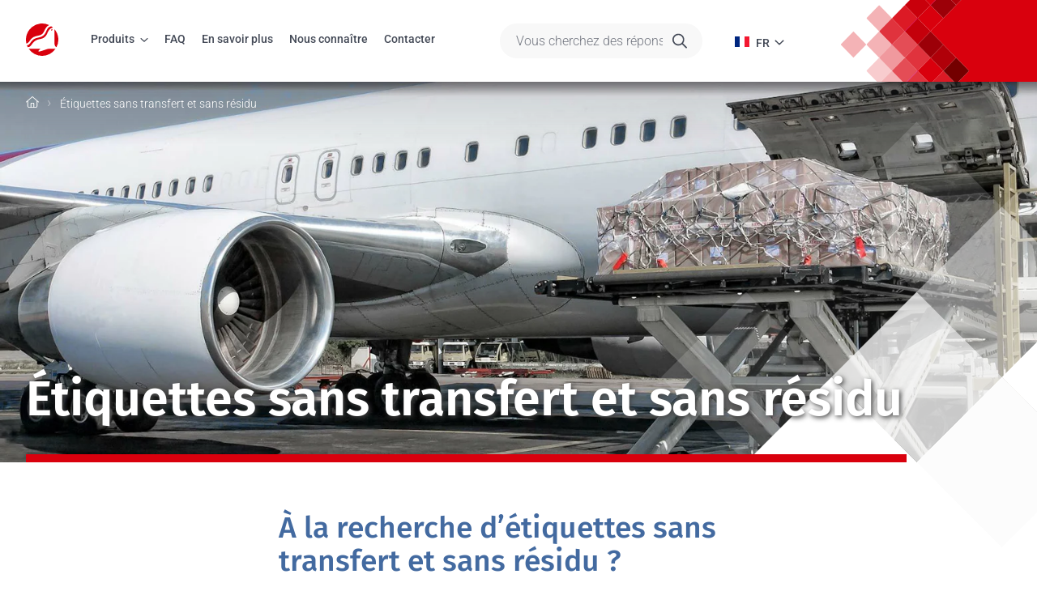

--- FILE ---
content_type: text/html; charset=utf-8
request_url: https://www.sealkingeurope.com/fr/etiquettes-sans-transfert-et-sans-residu/
body_size: 22959
content:
<!DOCTYPE html>

<html lang="fr">

<head>
    <link rel="preconnect" href="https://fonts.bunny.net">
    <link href="https://www.googletagmanager.com" rel="preconnect" crossorigin>
    <link href="https://www.google-analytics.com" rel="preconnect" crossorigin>

        <script>dataLayer = [];
    </script>

    <meta charset="utf-8">
    <meta name="viewport" content="width=device-width, initial-scale=1, shrink-to-fit=no">
        <link rel="apple-touch-icon" sizes="180x180" href="https://www.sealkingeurope.com/images/favicons-seal-king/apple-touch-icon.png?v=2bQJXXlp0R">
    <link rel="icon" type="image/png" sizes="32x32" href="https://www.sealkingeurope.com/images/favicons-seal-king/favicon-32x32.png?v=2bQJXXlp0R">
    <link rel="icon" type="image/png" sizes="16x16" href="https://www.sealkingeurope.com/images/favicons-seal-king/favicon-16x16.png?v=2bQJXXlp0R">
    <link rel="manifest" href="https://www.sealkingeurope.com/images/favicons-seal-king/site.webmanifest?v=2bQJXXlp0R">
    <link rel="mask-icon" href="https://www.sealkingeurope.com/images/favicons-seal-king/safari-pinned-tab.svg?v=2bQJXXlp0R" color="#d9000d">
    <link rel="shortcut icon" href="https://www.sealkingeurope.com/images/favicons-seal-king/favicon.ico?v=2bQJXXlp0R">
    <meta name="msapplication-TileColor" content="#ffffff">
    <meta name="msapplication-config" content="https://www.sealkingeurope.com/images/favicons-seal-king/browserconfig.xml?v=2bQJXXlp0R">
    <meta name="theme-color" content="#ffffff">
<title>Étiquettes sans… | Seal King Europe | Security tapes &amp; labels</title>
<script>dataLayer = [];
(function(w,d,s,l,i){w[l]=w[l]||[];w[l].push({'gtm.start':
new Date().getTime(),event:'gtm.js'});var f=d.getElementsByTagName(s)[0],
j=d.createElement(s),dl=l!='dataLayer'?'&l='+l:'';j.async=true;j.src=
'https://www.googletagmanager.com/gtm.js?id='+i+dl;f.parentNode.insertBefore(j,f);
})(window,document,'script','dataLayer','GTM-K7TLVTP');
</script><meta name="description" content="L’étiquette à transfert de Seal King Europe laisse un message de sécurité sur l’étiquette même et non sur la surface porteuse.">
<meta name="referrer" content="no-referrer-when-downgrade">
<meta name="robots" content="all">
<meta content="fr" property="og:locale">
<meta content="de" property="og:locale:alternate">
<meta content="en" property="og:locale:alternate">
<meta content="Seal King Europe | Security tapes &amp; labels" property="og:site_name">
<meta content="website" property="og:type">
<meta content="https://www.sealkingeurope.com/fr/etiquettes-sans-transfert-et-sans-residu/" property="og:url">
<meta content="Étiquettes sans transfert et sans résidu" property="og:title">
<meta content="L’étiquette à transfert de Seal King Europe laisse un message de sécurité sur l’étiquette même et non sur la surface porteuse." property="og:description">
<meta content="https://static.multifoil.com/sealkingeurope/marketing/_1200x630_crop_center-center_82_none/avionics-2.jpg?v=1719915787" property="og:image">
<meta content="1200" property="og:image:width">
<meta content="630" property="og:image:height">
<meta content="Seal King Logo" property="og:image:alt">
<meta name="twitter:card" content="summary_large_image">
<meta name="twitter:creator" content="@">
<meta name="twitter:title" content="Étiquettes sans transfert et sans résidu">
<meta name="twitter:description" content="L’étiquette à transfert de Seal King Europe laisse un message de sécurité sur l’étiquette même et non sur la surface porteuse.">
<meta name="twitter:image" content="https://static.multifoil.com/sealkingeurope/marketing/_800x418_crop_center-center_82_none/avionics-2.jpg?v=1719915788">
<meta name="twitter:image:width" content="800">
<meta name="twitter:image:height" content="418">
<meta name="twitter:image:alt" content="Seal King Logo">
<link href="https://www.sealkingeurope.com/fr/etiquettes-sans-transfert-et-sans-residu/" rel="canonical">
<link href="https://www.sealkingeurope.com/fr/" rel="home">
<link href="https://www.sealkingeurope.com/de/karton-verschluss-sicherheitsband/" rel="alternate" hreflang="de">
<link href="https://www.sealkingeurope.com/fr/etiquettes-sans-transfert-et-sans-residu/" rel="alternate" hreflang="fr">
<link href="https://www.sealkingeurope.com/no-residue-zero-transfer-labels/" rel="alternate" hreflang="en">
<link href="https://fonts.bunny.net/css?family=fira-sans:500,600|roboto:300,400,500&amp;amp;display=swap" rel="stylesheet">
<link href="https://www.sealkingeurope.com/css/sealking.css?v=1754553457" rel="stylesheet"></head>
<body><noscript><iframe src="https://www.googletagmanager.com/ns.html?id=GTM-K7TLVTP"
height="0" width="0" style="display:none;visibility:hidden"></iframe></noscript>

            <div id="wrapper">
        <header id="header">
    <div class="container">
        <div class="header-main">
            <a class="nav-opener" href="#"><span></span></a>

            <div class="logo">
                <a href="https://www.sealkingeurope.com/fr/">
                                            <svg id="Seal-King-icon" class="d-xl-none" width="64" height="64" role="img" xmlns="http://www.w3.org/2000/svg" viewBox="0 0 64 64"><path d="M56.455 11.36c-.114 1.579-.342 5.741-.211 11.365.3 12.687-1.459 22.241 4.152 24.029a32 32 0 0 0-3.941-35.393" fill="currentColor"/><path d="M50.417 11.702c-.329.175-1.071.784-.9 1.552s.8.964 1.861.353c1.112-.64 1.636-1.118 1.319-1.712s-1.423-.631-2.283-.192" fill="currentColor"/><path d="M46.301 49.916a18.129 18.129 0 0 0-4.526.776c-2.294.687-6.258 2.058-9.375 3.091-4.108 1.35-10.514 3.392-6.607-.879.949-1.031 3.124-2.938 2.463-2.938l-22.726.02a32 32 0 0 0 52.993-.082l-12.222.008" fill="currentColor"/><path d="M6.619 35.424c5.248-7.654 8.315-8.748 13.127-10.281 5.4-1.718 12.043-1.081 15.744-8.959C38.009 10.8 40.863 5.049 45.8 3.121A32.012 32.012 0 0 0 .9 39.528c1.464-.091 3.733-1.208 5.724-4.1" fill="currentColor"/><path d="M50.019 5.556c-8.279 1.493-9.025 9.377-12.127 14.341-4.615 7.383-12.465 7.4-17.86 9.147-5.241 1.7-7.552 3.726-12.533 10.969a7.13 7.13 0 0 1-5.5 3.133 32.376 32.376 0 0 0 1.608 3.622 7.219 7.219 0 0 0 6.4-3.342c4.557-6.5 7.728-9.731 12.972-11.432 5.394-1.752 12.7-1.43 17.321-8.818 3.167-5.069 4.534-14 13.283-14.8a32.431 32.431 0 0 0-3.564-2.82" fill="currentColor"/></svg>
                        <svg class="d-none d-xl-block" role="img" xmlns="http://www.w3.org/2000/svg" viewBox="0 0 608.96 130.45"><g fill="#e52320" class="icon"><path d="M115.04 23.17c-.23 3.22-.69 11.7-.43 23.16.61 25.86-2.97 45.32 8.47 48.97 12.18-23.45 9.01-51.93-8.03-72.13m-12.32.69c-.67.36-2.18 1.6-1.83 3.16s1.64 1.96 3.79.72c2.27-1.3 3.33-2.28 2.69-3.49s-2.9-1.29-4.65-.39m-8.39 77.88c-3.13.13-6.23.67-9.22 1.58-4.67 1.4-12.75 4.19-19.1 6.3-8.37 2.75-21.42 6.91-13.46-1.79 1.93-2.1 6.37-5.99 5.01-5.99l-46.3.04c20.24 29.79 60.8 37.53 90.59 17.29a65.17 65.17 0 0 0 17.39-17.45l-24.9.02M13.49 72.21c10.7-15.6 16.94-17.83 26.75-20.95 11.01-3.5 24.53-2.2 32.08-18.26 5.13-10.96 10.95-22.69 21.02-26.62C60.82-9.14 21.88 4.64 6.36 37.15a65.318 65.318 0 0 0-4.54 43.42c2.98-.18 7.6-2.46 11.66-8.36"/><path d="M101.92 11.34c-16.87 3.04-18.39 19.11-24.71 29.23-9.4 15.04-25.4 15.08-36.39 18.64-10.69 3.46-15.4 7.59-25.54 22.35a14.495 14.495 0 0 1-11.21 6.39 66.56 66.56 0 0 0 3.28 7.38c5.26.23 10.23-2.37 13.05-6.81 9.28-13.25 15.75-19.83 26.43-23.3 10.99-3.57 25.88-2.91 35.3-17.97 6.45-10.35 9.23-28.55 27.06-30.17-2.28-2.08-4.71-4-7.26-5.75"/></g><g fill="#838c9a" class="text"><path d="M200.42 44.57a32.012 32.012 0 0 0-13.99-2.91c-6.73 0-12.2.99-12.2 6.1 0 8.98 26.03 7.52 26.03 26.8 0 17.53-17.66 20.17-32.38 20.17a70.797 70.797 0 0 1-19.64-3.27l4-12.92c3.36 2.18 10.09 3.63 15.63 3.63 5.26 0 13.55-.99 13.55-7.54 0-10.19-26.61-7.64-26.61-25.55 0-16.36 16.32-19.95 30.23-19.95 7.81 0 15.16.8 19.45 2.79l-4.09 12.65Zm14.35-14.37h45.31l-2.45 11.98h-27.89l-2.93 13.09h26.46l-2.63 12h-26.36l-3.11 14.36h33.13l-2.45 11.98h-50.72l13.63-63.42Z"/><path d="M283.38 30.2h24.71l10.37 63.42H300l-1.73-13.52h-24.63l-7.54 13.52h-20.43l37.72-63.42Zm10.51 13.08h-.17L280.26 68.1h16.37l-2.74-24.82Zm38.25-13.08h19.24l-10.54 50.9h28.6l-2.62 12.52h-47.86l13.18-63.42Zm60.94 0h19.14l-5.34 23.31h.19l22.8-23.31h21.9l-30.18 30.82 21.48 32.6h-19.56l-18.34-28.8h-.2l-6.1 28.8h-19.15l13.36-63.42Z"/><path class="cls-1" d="M455.49 30.2h19.14l-13.18 63.42H442.3l13.18-63.42Zm25.94 0h23.95l12.99 43.98h.19l8.89-43.98h19.45l-13.46 63.42h-24.53l-13.27-43.88h-.19l-8.81 43.88H467.9l13.53-63.42Zm123.9 14.92a42.491 42.491 0 0 0-18.35-3.46c-17 0-23.81 11.99-23.81 23.99 0 11.27 7.17 16.52 15.81 16.52 2.28-.02 4.55-.38 6.72-1.07l2.82-12.56h-10.09l2.45-11.99h26.64l-7.54 35.36a92.598 92.598 0 0 1-22.1 2.83c-20.43 0-33.34-10.27-33.34-27.74 0-21.1 13.81-37.87 43.27-37.87a81 81 0 0 1 21.16 3.06l-3.63 12.93Z"/></g><path d="M473.16 102.38h13.49l-.43 2.35h-10.86l-2 9.76h10.24l-.44 2.35h-10.27l-2.19 10.55h11.25l-.39 2.35h-14.04l5.64-27.36Zm35.8 16.93c-1.04 6.35-4.7 10.9-11.06 10.9-5.21 0-9.02-3.02-9.02-8.62.24-3.16.77-6.3 1.57-9.37l2.16-9.85h2.59l-2.79 13.32c-.43 1.9-.71 3.83-.83 5.77a5.845 5.845 0 0 0 5.25 6.38c.34.03.69.04 1.03 0 4.66 0 7.33-3.37 8.27-7.65l3.97-17.83h2.51l-3.65 16.93Zm10.26-16.93h6.19c4.35-.12 7.53 1.4 7.53 6.12 0 4.46-3.41 7.13-7.73 7.33v.08c2.28.4 2.56 1.84 2.94 3.34l2.59 10.5h-2.68l-2.39-10.15a3.21 3.21 0 0 0-3.6-2.77c-.05 0-.11.02-.16.02h-3.18l-2.73 12.9h-2.73l5.95-27.36Zm.04 12.11h2.86c3.64 0 8.12-1.26 8.12-5.64 0-3.11-2.17-4.12-4.94-4.12h-3.96l-2.09 9.76Zm31.52-12.59c6.74 0 10.37 4.51 10.37 11.18 0 8.67-5.46 17.14-14.55 17.14-6.74 0-10.35-4.51-10.35-11.18 0-8.66 5.45-17.14 14.54-17.14m-4.11 25.96c7.33 0 11.76-7.81 11.76-14.54 0-5.1-2.52-9.07-7.73-9.07-7.33 0-11.75 7.81-11.75 14.55 0 5.09 2.51 9.06 7.72 9.06m22.56-25.48h4.66c5.1 0 9.21 1.1 9.21 6.85s-5.29 8.67-10.62 8.67h-3.84l-2.59 11.84h-2.7l5.88-27.36Zm-.09 13.17h3.06c4.16 0 8.19-1.65 8.19-6.32 0-3.75-2.9-4.5-6.08-4.5h-2.86l-2.32 10.82Zm19.45-13.17h13.49l-.43 2.35h-10.85l-2 9.76h10.23l-.44 2.35h-10.27l-2.2 10.55h11.25l-.39 2.35h-14.04l5.64-27.36Z" fill="#5f6e83" class="text"/></svg>
                                    </a>
            </div>
                                    <div class="header-mobile-drop navbar-expand-lg">
                                                                                                                        <form class="header-form-search" action="https://www.sealkingeurope.com/fr/recherche/">
                        <input name="s" class="form-control" type="search" placeholder="Vous cherchez des réponses ?"
                               aria-label="Vous cherchez des réponses ?"
                               value="">
                        <button class="submit" type="submit"><svg aria-hidden="true" focusable="false" class="svg-inline--fa" role="img" xmlns="http://www.w3.org/2000/svg" viewBox="0 0 512 512"><path fill="currentColor" d="M504.1 471l-134-134C399.1 301.5 415.1 256.8 415.1 208c0-114.9-93.13-208-208-208S-.0002 93.13-.0002 208S93.12 416 207.1 416c48.79 0 93.55-16.91 129-45.04l134 134C475.7 509.7 481.9 512 488 512s12.28-2.344 16.97-7.031C514.3 495.6 514.3 480.4 504.1 471zM48 208c0-88.22 71.78-160 160-160s160 71.78 160 160s-71.78 160-160 160S48 296.2 48 208z"/></svg></button>
                    </form>
                                <ul class="navbar-nav">
                                                                <li class="nav-item">
                                                            <a class="nav-link dropdown-toggle"
                                   href=""
                                                                                                                       data-bs-toggle="dropdown"
                                            data-bs-auto-close="outside"
                                                                        >Produits</a>
                                                                    <div class="dropdown-menu">
                                        <div class="container">
                                            <div class="sub-menu-wrap mt-lg-n4" id="sub-menu-accordion">
                                                                                                    <div class="sub-menu-col mt-lg-4">
                                                                                                                                                                                    <button class="opener-sub-menu collapsed"
                                                                        data-bs-toggle="collapse"
                                                                        data-bs-target="#collapse-sub-menu-27121"
                                                                        aria-expanded="true"
                                                                        aria-controls="collapse-sub-menu-27061"
                                                                >
                                                                    Rubans de sécurité
                                                                </button>
                                                                                                                    
                                                                                                                                                                                    <div class="row collapse d-lg-flex"
                                                                     id="collapse-sub-menu-27121"
                                                                     data-bs-parent="#sub-menu-accordion"
                                                                >
                                                                                                                                            <div class="col-xl-6 ">
                                                                            <ul class="sub-menu">
                                                                                                                                                                                                                                                            <li><a  href="https://www.sealkingeurope.com/fr/produits/rubans-de-securite-et-rouleaux-de-machine/">Rubans de sécurité</a></li>
                                                                                                                                                                                                                                                                                                                                                <li><a  href="https://www.sealkingeurope.com/fr/ruban-de-securite-personnalise/">Ruban anti-fraude personnalisé</a></li>
                                                                                                                                                                                                                                                                                                                                                <li><a  href="https://www.sealkingeurope.com/fr/rouleaux-de-machine/">Rouleaux de machine</a></li>
                                                                                                                                                                                                                                                </ul>
                                                                        </div>
                                                                                                                                            <div class="col-xl-6 unstyled">
                                                                            <ul class="sub-menu">
                                                                                                                                                                                                                                                            <li class="text-primary fw-medium">Ou sélectionnez votre surface :</li>
                                                                                                                                                                                                                                                                                                                                                <li><a  href="https://www.sealkingeurope.com/fr/produits/rubans-de-securite-et-rouleaux-de-machine/cartons/">Cartons</a></li>
                                                                                                                                                                                                                                                                                                                                                <li><a  href="https://www.sealkingeurope.com/fr/produits/rubans-de-securite-et-rouleaux-de-machine/verre/">Verre</a></li>
                                                                                                                                                                                                                                                                                                                                                <li><a  href="https://www.sealkingeurope.com/fr/produits/rubans-de-securite-et-rouleaux-de-machine/surfaces-à-haute-énergie/">Surfaces à haute énergie</a></li>
                                                                                                                                                                                                                                                                                                                                                <li><a  href="https://www.sealkingeurope.com/fr/produits/rubans-de-securite-et-rouleaux-de-machine/métal/">Métal</a></li>
                                                                                                                                                                                                                                                                                                                                                <li><a  href="https://www.sealkingeurope.com/fr/produits/rubans-de-securite-et-rouleaux-de-machine/paper/">Papier</a></li>
                                                                                                                                                                                                                                                                                                                                                <li><a  href="https://www.sealkingeurope.com/fr/produits/rubans-de-securite-et-rouleaux-de-machine/pvc/">PVC</a></li>
                                                                                                                                                                                                                                                                                                                                                <li><a  href="https://www.sealkingeurope.com/fr/produits/rubans-de-securite-et-rouleaux-de-machine/film-étirable/">Film étirable</a></li>
                                                                                                                                                                                                                                                </ul>
                                                                        </div>
                                                                                                                                    </div>
                                                                                                                                                                        </div>
                                                                                                    <div class="sub-menu-col mt-lg-4">
                                                                                                                                                                                    <button class="opener-sub-menu collapsed"
                                                                        data-bs-toggle="collapse"
                                                                        data-bs-target="#collapse-sub-menu-27941"
                                                                        aria-expanded="true"
                                                                        aria-controls="collapse-sub-menu-27061"
                                                                >
                                                                    Étiquettes de sécurité
                                                                </button>
                                                                                                                    
                                                                                                                                                                                    <div class="row collapse d-lg-flex"
                                                                     id="collapse-sub-menu-27941"
                                                                     data-bs-parent="#sub-menu-accordion"
                                                                >
                                                                                                                                            <div class="col-xl-6 ">
                                                                            <ul class="sub-menu">
                                                                                                                                                                                                                                                            <li><a  href="https://www.sealkingeurope.com/fr/produits/security-labels-and-jumbo-label-material-fr/">Toutes les étiquettes</a></li>
                                                                                                                                                                                                                                                </ul>
                                                                        </div>
                                                                                                                                            <div class="col-xl-6 ">
                                                                            <ul class="sub-menu">
                                                                                                                                                                                                                                                            <li class="text-primary fw-medium">Ou sélectionnez votre surface :</li>
                                                                                                                                                                                                                                                                                                                                                <li><a  href="https://www.sealkingeurope.com/fr/produits/security-labels-and-jumbo-label-material-fr/cartons/">Cartons</a></li>
                                                                                                                                                                                                                                                                                                                                                <li><a  href="https://www.sealkingeurope.com/fr/produits/security-labels-and-jumbo-label-material-fr/papier/">Papier</a></li>
                                                                                                                                                                                                                                                                                                                                                <li><a  href="https://www.sealkingeurope.com/fr/produits/security-labels-and-jumbo-label-material-fr/verre/">Verre</a></li>
                                                                                                                                                                                                                                                                                                                                                <li><a  href="https://www.sealkingeurope.com/fr/produits/security-labels-and-jumbo-label-material-fr/métal/">Métal</a></li>
                                                                                                                                                                                                                                                                                                                                                <li><a  href="https://www.sealkingeurope.com/fr/produits/security-labels-and-jumbo-label-material-fr/surfaces-à-haute-énergie/">Surfaces à haute énergie</a></li>
                                                                                                                                                                                                                                                                                                                                                <li><a  href="https://www.sealkingeurope.com/fr/produits/security-labels-and-jumbo-label-material-fr/pvc/">PVC</a></li>
                                                                                                                                                                                                                                                                                                                                                <li><a  href="https://www.sealkingeurope.com/fr/produits/security-labels-and-jumbo-label-material-fr/sacs-pe-traités-corona/">Sacs PE traités Corona</a></li>
                                                                                                                                                                                                                                                                                                                                                <li><a  href="https://www.sealkingeurope.com/fr/produits/security-labels-and-jumbo-label-material-fr/papier-glacé/">Papier glacé</a></li>
                                                                                                                                                                                                                                                </ul>
                                                                        </div>
                                                                                                                                    </div>
                                                                                                                                                                        </div>
                                                                                                    <div class="sub-menu-col mt-lg-4">
                                                                                                                                                                                    <button class="opener-sub-menu collapsed"
                                                                        data-bs-toggle="collapse"
                                                                        data-bs-target="#collapse-sub-menu-27962"
                                                                        aria-expanded="true"
                                                                        aria-controls="collapse-sub-menu-27061"
                                                                >
                                                                    Pour les convertisseurs
                                                                </button>
                                                                                                                    
                                                                                                                                                                                    <ul class="sub-menu collapse"
                                                                    id="collapse-sub-menu-27962"
                                                                    data-bs-parent="#sub-menu-accordion"
                                                                >
                                                                                                                                            <li><a  href="https://www.sealkingeurope.com/fr/rouleaux-format-géant-et-en-petites-quantités/">Rouleaux format géant et en petites quantités</a></li>
                                                                                                                                    </ul>
                                                                                                                                                                        </div>
                                                                                            </div>
                                        </div>
                                    </div>
                                                                                    </li>
                                            <li class="nav-item">
                                                            <a class="nav-link"
                                   href="https://www.sealkingeurope.com/fr/faq/"
                                                                                                           >FAQ</a>
                                                                                    </li>
                                            <li class="nav-item">
                                                            <a class="nav-link"
                                   href="https://www.sealkingeurope.com/fr/en-savoir-plus/"
                                                                                                           >En savoir plus</a>
                                                                                    </li>
                                            <li class="nav-item">
                                                            <a class="nav-link"
                                   href="https://www.sealkingeurope.com/fr/nous-connaitre/"
                                                                                                           >Nous connaître</a>
                                                                                    </li>
                                            <li class="nav-item">
                                                            <a class="nav-link"
                                   href="https://www.sealkingeurope.com/fr/nous-contacter/"
                                                                                                           >Contacter</a>
                                                                                    </li>
                                    </ul>
            </div>
            <ul class="header-links-list">
                <li>
                    <div class="dropdown languare-popup">
                        <a class="dropdown-toggle" href="#" data-bs-toggle="dropdown"
                           aria-expanded="false"
                        >
                            <svg aria-hidden="true" role="img" focusable="false" xmlns="http://www.w3.org/2000/svg" width="18" height="13.5" viewBox="0 0 18 13.5"><path d="M0 0h18v13.5H0Z" fill="#fff"/><path d="M0 0h6v13.5H0Z" fill="#00267f"/><path d="M12.001 0h6v13.5h-6Z" fill="#f31830"/></svg>
                            <span class="text text-uppercase">fr</span>
                        </a>
                        <ul class="dropdown-menu">
                                                                                            <li>
                                                                                                                                                                    <a href="https://www.sealkingeurope.com/no-residue-zero-transfer-labels/" class="dropdown-item">
        <svg aria-hidden="true" role="img" focusable="false" xmlns="http://www.w3.org/2000/svg" width="18" height="13.5" viewBox="0 0 18 13.5"><path d="M0 0h18v13.5H0Z" fill="#012169"/><path d="m2.109 0 6.863 5.091L15.806 0H18v1.744l-6.75 5.034L18 11.784V13.5h-2.25L9 8.466 2.278 13.5H0v-1.687l6.722-5.007L0 1.8V0Z" fill="#fff"/><path d="M11.925 7.9 18 12.375V13.5l-7.622-5.6Zm-5.175.566.169.984-5.4 4.05H0ZM18 0v.084l-7 5.288.056-1.237L16.594 0ZM0 0l6.722 4.95H5.034L0 1.181Z" fill="#c8102e"/><path d="M6.778 0v13.5h4.5V0ZM0 4.5V9h18V4.5Z" fill="#fff"/><path d="M0 5.428v2.7h18v-2.7ZM7.678 0v13.5h2.7V0Z" fill="#c8102e"/></svg>
        <span class="text-uppercase">en</span>
        <span class="popup-text d-none d-lg-inline-block">English</span>
    </a>

                                                                                                            </li>
                                                                                            <li class="active">
                                                                                                                                                                    <a href="https://www.sealkingeurope.com/fr/etiquettes-sans-transfert-et-sans-residu/" class="dropdown-item">
        <svg aria-hidden="true" role="img" focusable="false" xmlns="http://www.w3.org/2000/svg" width="18" height="13.5" viewBox="0 0 18 13.5"><path d="M0 0h18v13.5H0Z" fill="#fff"/><path d="M0 0h6v13.5H0Z" fill="#00267f"/><path d="M12.001 0h6v13.5h-6Z" fill="#f31830"/></svg>
        <span class="text-uppercase">fr</span>
        <span class="popup-text d-none d-lg-inline-block">Français</span>
    </a>

                                                                                                            </li>
                                                                                            <li>
                                                                                                                                                                    <a href="https://www.sealkingeurope.com/de/karton-verschluss-sicherheitsband/" class="dropdown-item">
        <svg aria-hidden="true" role="img" focusable="false" xmlns="http://www.w3.org/2000/svg" width="18" height="13.5" viewBox="0 0 18 13.5"><path d="M0 9h18v4.5H0Z" fill="#ffce00"/><path d="M0 0h18v4.5H0Z"/><path d="M0 4.5h18V9H0Z" fill="#d00"/></svg>
        <span class="text-uppercase">de</span>
        <span class="popup-text d-none d-lg-inline-block">Deutsch</span>
    </a>

                                                                                                            </li>
                                                                                            <li>
                                                                                                                                                                                        </li>
                                                                                            <li>
                                                                                                                                                                                        </li>
                                                                                            <li>
                                                                                                                                                                                        </li>
                                                                                            <li>
                                                                                                                                                                                        </li>
                                                                                            <li>
                                                                                                                                                                                        </li>
                                                                                            <li>
                                                                                                                                                                                        </li>
                                                    </ul>
                    </div>
                </li>
            </ul>
        </div>
    </div>
            <div class="decor-block">
            <img class="d-none d-lg-inline-block" src="https://www.sealkingeurope.com/images/bg_header-decor-lg_01.svg"
                 alt="">
            <img class="d-lg-none" src="https://www.sealkingeurope.com/images/bg_header-decor_01.svg" alt="">
        </div>
    </header>

    
    <main id="main" role="main">
                <nav class="breadcrumb-wrap fly inverted" aria-label="breadcrumb">
        <div class="container">
            <ol class="breadcrumb">
                                                            <li class="breadcrumb-item">
                            <a href="https://www.sealkingeurope.com/fr/"><svg aria-hidden="true" focusable="false" class="svg-inline--fa" role="img" xmlns="http://www.w3.org/2000/svg" viewBox="0 0 576 512"><path fill="currentColor" d="M570.6 244C577.2 249.8 577.8 259.1 571.1 266.6C566.2 273.2 556 273.8 549.4 267.1L512 234.1V432C512 476.2 476.2 512 432 512H144C99.82 512 64 476.2 64 432V234.1L26.59 267.1C19.96 273.8 9.849 273.2 4.003 266.6C-1.844 259.1-1.212 249.8 5.414 244L277.4 4.002C283.5-1.334 292.5-1.334 298.6 4.002L570.6 244zM144 480H208V320C208 302.3 222.3 288 240 288H336C353.7 288 368 302.3 368 320V480H432C458.5 480 480 458.5 480 432V206.7L288 37.34L96 206.7V432C96 458.5 117.5 480 144 480zM240 480H336V320H240V480z"/></svg></a>
                        </li>
                                                                                <li class="breadcrumb-item active" aria-current="page">Étiquettes sans transfert et sans résidu</li>
                                                </ol>
        </div>
    </nav>
        <div class="hero-banner">
                                                                                
                                                                            
                                    
                        
                                                                                    
                                    
                        
                                                                                                
                                    
                        
                                                                                    
                                    
                        
                                                                                                
                                    
                        
                                                                                                
                                    
                        
                                                                                    
                                    
                        
                                                                                    
                                    
                        
                        
    <picture class="w-100">
                    <source media="(max-width: 360px)"                    srcset="https://sealkingeurope.imgix.net/sealkingeurope/marketing/avionics-2.jpg?auto=compress%2Cformat&amp;crop=focalpoint&amp;fit=crop&amp;fp-x=0.5&amp;fp-y=0.5&amp;h=132&amp;q=60&amp;w=360&amp;s=4ed5bf1f817bd2465612f9501e3ea011, https://sealkingeurope.imgix.net/sealkingeurope/marketing/avionics-2.jpg?auto=compress%2Cformat&amp;crop=focalpoint&amp;fit=crop&amp;fp-x=0.5&amp;fp-y=0.5&amp;h=264&amp;q=60&amp;w=720&amp;s=aa4fb612f3905514ceffb499d64643ab 2x">
                    <source media="(max-width: 390px)"                    srcset="https://sealkingeurope.imgix.net/sealkingeurope/marketing/avionics-2.jpg?auto=compress%2Cformat&amp;crop=focalpoint&amp;fit=crop&amp;fp-x=0.5&amp;fp-y=0.5&amp;h=143&amp;q=60&amp;w=390&amp;s=3c4871abdf5a3c347884bf3580f666fc, https://sealkingeurope.imgix.net/sealkingeurope/marketing/avionics-2.jpg?auto=compress%2Cformat&amp;crop=focalpoint&amp;fit=crop&amp;fp-x=0.5&amp;fp-y=0.5&amp;h=286&amp;q=60&amp;w=780&amp;s=b72b50c2a246e4bed4db6966d136cb23 2x">
                    <source media="(max-width: 767px)"                    srcset="https://sealkingeurope.imgix.net/sealkingeurope/marketing/avionics-2.jpg?auto=compress%2Cformat&amp;crop=focalpoint&amp;fit=crop&amp;fp-x=0.5&amp;fp-y=0.5&amp;h=281&amp;q=60&amp;w=767&amp;s=9c6962c837ecf56c595f4dee122cdc8a, https://sealkingeurope.imgix.net/sealkingeurope/marketing/avionics-2.jpg?auto=compress%2Cformat&amp;crop=focalpoint&amp;fit=crop&amp;fp-x=0.5&amp;fp-y=0.5&amp;h=562&amp;q=60&amp;w=1534&amp;s=05aa52b223bd3ccd21c05184c3cb6690 2x">
                    <source media="(max-width: 1023px)"                    srcset="https://sealkingeurope.imgix.net/sealkingeurope/marketing/avionics-2.jpg?auto=compress%2Cformat&amp;crop=focalpoint&amp;fit=crop&amp;fp-x=0.5&amp;fp-y=0.5&amp;h=375&amp;q=60&amp;w=1023&amp;s=399198a4f67489b77785d7301ae45ea1, https://sealkingeurope.imgix.net/sealkingeurope/marketing/avionics-2.jpg?auto=compress%2Cformat&amp;crop=focalpoint&amp;fit=crop&amp;fp-x=0.5&amp;fp-y=0.5&amp;h=750&amp;q=60&amp;w=2046&amp;s=59434aee1cd8d813c9aea48dc28bcbb0 2x">
                    <source media="(max-width: 1559px)"                    srcset="https://sealkingeurope.imgix.net/sealkingeurope/marketing/avionics-2.jpg?auto=compress%2Cformat&amp;crop=focalpoint&amp;fit=crop&amp;fp-x=0.5&amp;fp-y=0.5&amp;h=572&amp;q=60&amp;w=1559&amp;s=d092f4ead3c49697866ef200d22b67ec, https://sealkingeurope.imgix.net/sealkingeurope/marketing/avionics-2.jpg?auto=compress%2Cformat&amp;crop=focalpoint&amp;fit=crop&amp;fp-x=0.5&amp;fp-y=0.5&amp;h=1143&amp;q=60&amp;w=3118&amp;s=b596f38379726fb65d774bc2f7f16b65 2x">
                    <source media="(max-width: 1919px)"                    srcset="https://sealkingeurope.imgix.net/sealkingeurope/marketing/avionics-2.jpg?auto=compress%2Cformat&amp;crop=focalpoint&amp;fit=crop&amp;fp-x=0.5&amp;fp-y=0.5&amp;h=704&amp;q=60&amp;w=1919&amp;s=75e216f0e8ccb9550e31b7573eb4661b, https://sealkingeurope.imgix.net/sealkingeurope/marketing/avionics-2.jpg?auto=compress%2Cformat&amp;crop=focalpoint&amp;fit=crop&amp;fp-x=0.5&amp;fp-y=0.5&amp;h=1407&amp;q=60&amp;w=3838&amp;s=7b9edea4a77fdc6281909c0020441c2b 2x">
                    <source media="(min-width: 3840px)"                    srcset="https://sealkingeurope.imgix.net/sealkingeurope/marketing/avionics-2.jpg?auto=compress%2Cformat&amp;crop=focalpoint&amp;fit=crop&amp;fp-x=0.5&amp;fp-y=0.5&amp;h=1408&amp;q=60&amp;w=3840&amp;s=2e9058051a4a7ca47081b7b8c2b0afd6, https://sealkingeurope.imgix.net/sealkingeurope/marketing/avionics-2.jpg?auto=compress%2Cformat&amp;crop=focalpoint&amp;fit=crop&amp;fp-x=0.5&amp;fp-y=0.5&amp;h=2816&amp;q=60&amp;w=7680&amp;s=b6ff5a12bd65eeb548e6f0f7a4eae203 2x">
                    <source media="(min-width: 1920px)"                    srcset="https://sealkingeurope.imgix.net/sealkingeurope/marketing/avionics-2.jpg?auto=compress%2Cformat&amp;crop=focalpoint&amp;fit=crop&amp;fp-x=0.5&amp;fp-y=0.5&amp;h=704&amp;q=60&amp;w=1920&amp;s=44b8a1c20609a2898feb1e0f0ee336c8, https://sealkingeurope.imgix.net/sealkingeurope/marketing/avionics-2.jpg?auto=compress%2Cformat&amp;crop=focalpoint&amp;fit=crop&amp;fp-x=0.5&amp;fp-y=0.5&amp;h=1408&amp;q=60&amp;w=3840&amp;s=2e9058051a4a7ca47081b7b8c2b0afd6 2x">
                <img src="https://sealkingeurope.imgix.net/sealkingeurope/marketing/avionics-2.jpg?auto=compress%2Cformat&amp;crop=focalpoint&amp;fit=crop&amp;fp-x=0.5&amp;fp-y=0.5&amp;h=704&amp;q=60&amp;w=1920&amp;s=44b8a1c20609a2898feb1e0f0ee336c8"
             alt="Avionics 2" loading="eager" class="w-100" width="1920" height="704"        >
    </picture>
                            <div class="container">
                <h1 class="lg-title">
                    <span>Étiquettes sans transfert et sans résidu</span>
                </h1>
            </div>
        <div class="decor-block">
                <svg xmlns="http://www.w3.org/2000/svg" width="1920" height="854.801" viewBox="0 0 1920 854.801"><defs><clipPath id="a"><path transform="rotate(45 1537.006 102.13)" fill="#d9000d" d="M0 0h1920v720H0z"/></clipPath></defs><g transform="rotate(-45 1537.006 102.13)" clip-path="url(#a)"><g opacity=".5" fill="#fff"><path d="M2278.319 1146.996h190.318v190.318h-190.318z"/><path opacity=".7" d="M2088.001 1146.996h190.318v190.318h-190.318z"/><path opacity=".5" d="M1897.682 1146.996H2088v190.318h-190.318z"/><path opacity=".3" d="M1707.364 1146.996h190.318v190.318h-190.318z"/><path d="M1517.047 1146.996h190.318v190.318h-190.318zM1326.729 1146.996h190.318v190.318h-190.318zM1136.411 1146.997h190.318v190.318h-190.318z"/><path opacity=".7" d="M946.093 1146.997h190.318v190.318H946.093z"/><path opacity=".5" d="M755.775 1146.997h190.318v190.318H755.775z"/><path opacity=".3" d="M565.457 1146.997h190.318v190.318H565.457z"/><path d="M375.139 1146.997h190.318v190.318H375.139zM184.821 1146.997h190.318v190.318H184.821z"/><g><path d="M2278.319 956.677h190.318v190.318h-190.318z"/><path opacity=".7" d="M2088 956.677h190.318v190.318H2088z"/><path opacity=".4" d="M1897.682 956.677H2088v190.318h-190.318z"/><path opacity=".7" d="M1707.366 956.677h190.318v190.318h-190.318z"/><path opacity=".3" d="M1517.047 956.677h190.318v190.318h-190.318z"/><path d="M1326.729 956.677h190.318v190.318h-190.318zM1136.411 956.678h190.318v190.318h-190.318z"/><path opacity=".7" d="M946.093 956.678h190.318v190.318H946.093z"/><path opacity=".4" d="M755.775 956.678h190.318v190.318H755.775z"/><path opacity=".7" d="M565.457 956.678h190.318v190.318H565.457z"/><path opacity=".3" d="M375.139 956.678h190.318v190.318H375.139z"/><path d="M184.821 956.678h190.318v190.318H184.821z"/></g><g><path opacity=".5" d="M2278.319 766.359h190.318v190.318h-190.318z"/><path opacity=".3" d="M2088.001 766.359h190.318v190.318h-190.318z"/><path opacity=".1" d="M1897.684 766.359h190.318v190.318h-190.318z"/><path opacity=".3" d="M1707.365 766.359h190.318v190.318h-190.318z"/><path opacity=".1" d="M1517.047 766.359h190.318v190.318h-190.318z"/><path opacity=".5" d="M1326.729 766.359h190.318v190.318h-190.318zM1136.411 766.36h190.318v190.318h-190.318z"/><path opacity=".3" d="M946.093 766.36h190.318v190.318H946.093z"/><path opacity=".1" d="M755.775 766.36h190.318v190.318H755.775z"/><path opacity=".3" d="M565.457 766.36h190.318v190.318H565.457z"/><path opacity=".1" d="M375.139 766.36h190.318v190.318H375.139z"/><path opacity=".5" d="M184.821 766.36h190.318v190.318H184.821z"/></g><g><path d="M2278.318 576.043h190.318v190.318h-190.318z"/><path opacity=".7" d="M2088.001 576.042h190.318V766.36h-190.318z"/><path opacity=".5" d="M1897.683 576.043h190.318v190.318h-190.318z"/><path opacity=".3" d="M1707.364 576.042h190.318V766.36h-190.318z"/><path d="M1517.046 576.042h190.318V766.36h-190.318z"/><path d="M1326.729 576.042h190.318V766.36h-190.318z"/><path opacity=".3" d="M1136.411 576.043h190.318v190.318h-190.318z"/><path opacity=".4" d="M946.093 576.043h190.318v190.318H946.093z"/><path opacity=".5" d="M755.775 576.043h190.318v190.318H755.775z"/><path opacity=".3" d="M565.457 576.043h190.318v190.318H565.457z"/><path d="M375.139 576.043h190.318v190.318H375.139zM184.821 576.043h190.318v190.318H184.821z"/></g><g><path d="M2278.318 385.725h190.318v190.318h-190.318z"/><path opacity=".7" d="M2088 385.725h190.318v190.318H2088z"/><path opacity=".4" d="M1897.682 385.723H2088v190.318h-190.318z"/><path opacity=".7" d="M1707.364 385.724h190.318v190.318h-190.318z"/><path opacity=".3" d="M1517.047 385.724h190.318v190.318h-190.318z"/><path opacity=".6" d="M1326.729 385.725h190.318v190.318h-190.318z"/><path opacity=".3" d="M1136.411 385.725h190.318v190.318h-190.318z"/><path opacity=".7" d="M946.093 385.725h190.318v190.318H946.093z"/><path opacity=".4" d="M755.775 385.725h190.318v190.318H755.775z"/><path opacity=".7" d="M565.457 385.725h190.318v190.318H565.457z"/><path opacity=".3" d="M375.139 385.725h190.318v190.318H375.139z"/><path d="M184.821 385.725h190.318v190.318H184.821z"/></g><g><path opacity=".5" d="M2278.318 195.406h190.318v190.318h-190.318z"/><path opacity=".3" d="M2088 195.405h190.318v190.318H2088z"/><path opacity=".1" d="M1897.682 195.405H2088v190.318h-190.318z"/><path opacity=".3" d="M1326.729 195.405h190.318v190.318h-190.318z"/><path opacity=".1" d="M1136.411 195.406h190.318v190.318h-190.318z"/><path opacity=".3" d="M946.093 195.406h190.318v190.318H946.093zM565.457 195.406h190.318v190.318H565.457z"/><path opacity=".1" d="M375.139 195.406h190.318v190.318H375.139z"/><path opacity=".5" d="M184.821 195.406h190.318v190.318H184.821z"/></g></g><path fill="#fff" opacity=".5" d="M1517.435 956.678h190.318v190.318h-190.318z"/><path fill="#fff" opacity=".3" d="M1327.117 956.678h190.318v190.318h-190.318z"/><path fill="#fff" opacity=".2" d="M1707.752 766.36h190.318v190.318h-190.318z"/><path fill="#fff" d="M1517.435 766.36h190.318v190.318h-190.318z"/><path fill="#f8f8f8" d="M1327.116 766.36h190.318v190.318h-190.318zM1517.434 576.042h190.318V766.36h-190.318z"/><path fill="#fff" d="M1327.117 576.041h190.318V766.36h-190.318z"/><path fill="#fcfcfc" d="M1136.798 576.042h190.318V766.36h-190.318z"/><path fill="#f8f8f8" d="M1136.798 766.36h190.318v190.318h-190.318zM946.48 576.042h190.318V766.36H946.48z"/><path fill="#f8f8f8" opacity=".3" d="M1327.116 385.724h190.318v190.318h-190.318z"/><path fill="#f2f2f2" opacity=".8" d="M1136.799 385.723h190.318v190.318h-190.318z"/><path fill="#fff" opacity=".1" d="M946.48 385.724h190.318v190.318H946.48z"/></g><path fill="#fcfcfc" d="M1589.123 720.225 1723.7 585.65l134.575 134.575-134.575 134.576z"/><path fill="#fff" d="m1319.972 720.226 134.576-134.575 134.575 134.575-134.575 134.575z"/></svg>
            </div>
            </div>
        <div class="section text-start">
    <div class="container">
        <div class="row justify-content-center">
            <div class="col-12 col-md-8 col-lg-6">
                                <div>
                            <h2 class="h2">À la recherche d’étiquettes sans transfert et sans résidu ?</h2>
                                    <p>En plus de nos rubans anti-altération à transfert total et partiel, Seal King Europe fournit aussi des rubans sans transfert pour différents usages. Nos étiquettes et rubans de sécurité sans résidu sont conçus pour vous aider à identifier le vol et pour protéger vos marchandises lors de leur livraison. Les étiquettes sans transfert ne laissent pas de résidu sur vos produits, évitant ainsi tout dommage sur leurs surfaces. Dès que l’étiquette est décollée, elle ne peut plus être réutilisée ou replacée sans afficher des signes de manipulation. Les étiquettes sans transfert et sans résidu sont recommandées sur les types de surfaces suivants :</p>
<ul><li>Métal</li><li>Plastique</li><li>Bois</li><li>Film rétractable</li><li>Verre</li><li>Portes de voitures</li><li>Portes d’avions</li><li>Trains</li><li>Centrales</li><li>Ordinateurs</li><li>Smartphones</li><li>Ports USB</li></ul>
<p>Les étiquettes de sécurité Seal King Europe sont spécialement conçues pour prévenir la fraude et sont des produits à usage unique. Si quelqu’un essaie de retirer une étiquette de sécurité, un message d’effraction « OPEN VOID » s’affichera sur l’étiquette. La surface reste indemne. Ce type d’étiquette à transfert est unique parce qu’elle ne laisse aucun résidu adhésif sur la surface où elle a été collée. Aucun nettoyage de résidu adhésif n’est donc nécessaire. De plus, nos autocollants de sécurité sans résidu sont personnalisables et vous pouvez choisir parmi différentes couleurs et dimensions.</p>
                </div>
                            <div class="d-flex flex-wrap">
                                                                                                                                        				<a class="btn btn-danger mt-4 mt-sm-4 me-3" href="https://www.sealkingeurope.com/fr/produits/">Produits</a>
	                                                                                                                                                            				<a class="btn btn-danger mt-4 mt-sm-4 me-3" href="tel:+31347366717">Appelez: +31&nbsp;(0)347&nbsp;366717</a>
	                                                                                                                                                            						<button
				class="btn  btn-danger mt-4 mt-sm-4"
				type="button"
				id="form-contactfr-1022624224"
		>
			Formulaire de contact
					</button>
					                                                </div>
                                </div>
        </div>
    </div>
    </div>                                <div class="section text-start">
    <div class="container">
        <div class="row justify-content-center">
            <div class="col-12 col-md-10 col-lg-8">
                                                                        
                                                                            
                                    
                        
                                                                                    
                                    
                        
                                                                                                
                                    
                        
                                                                                    
                                    
                        
                                                                                    
                                    
                        
                                                                                    
    <picture>
                    <source media="(max-width: 360px)"                    srcset="https://sealkingeurope.imgix.net/sealkingeurope/pages/Learn-more/zero-transfer.jpg?auto=compress%2Cformat&amp;crop=focalpoint&amp;fit=crop&amp;fp-x=0.5&amp;fp-y=0.5&amp;h=185&amp;q=60&amp;w=328&amp;s=bdc9459cb7d7c048a2e76ae93dac2c59, https://sealkingeurope.imgix.net/sealkingeurope/pages/Learn-more/zero-transfer.jpg?auto=compress%2Cformat&amp;crop=focalpoint&amp;fit=crop&amp;fp-x=0.5&amp;fp-y=0.5&amp;h=369&amp;q=60&amp;w=656&amp;s=4ed80a0ebfaa33e4d979f234e810fb8c 2x">
                    <source media="(max-width: 390px)"                    srcset="https://sealkingeurope.imgix.net/sealkingeurope/pages/Learn-more/zero-transfer.jpg?auto=compress%2Cformat&amp;crop=focalpoint&amp;fit=crop&amp;fp-x=0.5&amp;fp-y=0.5&amp;h=201&amp;q=60&amp;w=358&amp;s=cbb429346916f7cdfa94588eae5aa217, https://sealkingeurope.imgix.net/sealkingeurope/pages/Learn-more/zero-transfer.jpg?auto=compress%2Cformat&amp;crop=focalpoint&amp;fit=crop&amp;fp-x=0.5&amp;fp-y=0.5&amp;h=403&amp;q=60&amp;w=716&amp;s=7bdb709f9173c918bc86f6dd836919cf 2x">
                    <source media="(max-width: 767px)"                    srcset="https://sealkingeurope.imgix.net/sealkingeurope/pages/Learn-more/zero-transfer.jpg?auto=compress%2Cformat&amp;crop=focalpoint&amp;fit=crop&amp;fp-x=0.5&amp;fp-y=0.5&amp;h=413&amp;q=60&amp;w=735&amp;s=d2b376106f40182e9d4426e0f2d16322, https://sealkingeurope.imgix.net/sealkingeurope/pages/Learn-more/zero-transfer.jpg?auto=compress%2Cformat&amp;crop=focalpoint&amp;fit=crop&amp;fp-x=0.5&amp;fp-y=0.5&amp;h=827&amp;q=60&amp;w=1470&amp;s=e3d1a00595af8523dde9bef85fff48bf 2x">
                    <source media="(max-width: 1023px)"                    srcset="https://sealkingeurope.imgix.net/sealkingeurope/pages/Learn-more/zero-transfer.jpg?auto=compress%2Cformat&amp;crop=focalpoint&amp;fit=crop&amp;fp-x=0.5&amp;fp-y=0.5&amp;h=462&amp;q=60&amp;w=821&amp;s=d35557837fcac5c44e7612267388ba37, https://sealkingeurope.imgix.net/sealkingeurope/pages/Learn-more/zero-transfer.jpg?auto=compress%2Cformat&amp;crop=focalpoint&amp;fit=crop&amp;fp-x=0.5&amp;fp-y=0.5&amp;h=924&amp;q=60&amp;w=1642&amp;s=ab5a43d29665647e578e7c3d16f63616 2x">
                    <source media="(min-width: 1024px)"                    srcset="https://sealkingeurope.imgix.net/sealkingeurope/pages/Learn-more/zero-transfer.jpg?auto=compress%2Cformat&amp;crop=focalpoint&amp;fit=crop&amp;fp-x=0.5&amp;fp-y=0.5&amp;h=545&amp;q=60&amp;w=968&amp;s=10151f4d14728808163cf9a25b34ddfe, https://sealkingeurope.imgix.net/sealkingeurope/pages/Learn-more/zero-transfer.jpg?auto=compress%2Cformat&amp;crop=focalpoint&amp;fit=crop&amp;fp-x=0.5&amp;fp-y=0.5&amp;h=1089&amp;q=60&amp;w=1936&amp;s=bedb68d080a1f31c1d2ba2cd60297c05 2x">
                <img src="https://sealkingeurope.imgix.net/sealkingeurope/pages/Learn-more/zero-transfer.jpg?auto=compress%2Cformat&amp;crop=focalpoint&amp;fit=crop&amp;fp-x=0.5&amp;fp-y=0.5&amp;h=545&amp;q=60&amp;w=968&amp;s=10151f4d14728808163cf9a25b34ddfe"
             alt="Zero transfer" loading="lazy" class="img-fluid w-auto" width="968" height="545"        >
    </picture>
                    </div>
        </div>
    </div>
    </div>    <div class="section text-start">
    <div class="container">
        <div class="row justify-content-center">
            <div class="col-12 col-md-8 col-lg-6">
                                <div>
                            <h2 class="h2">Les avantages des étiquettes sans transfert et sans résidu</h2>
                                    <p>Sur l'étiquetage à témoin d'intégrité même de l’étiquette sans résidu, on peut lire facilement le message « OPEN VOID » qui s’affichera en cas d’altération de la marchandise. Les étiquettes de sécurité ne laissent aucun résidu adhésif sur les surfaces scellées. Cependant, elles fournissent une indication visuelle de manipulation ou d’entrée illégale sur les portes, véhicules, avions, casiers, conteneurs, et autres zones protégées. Les étiquettes portent également un numérotage séquentiel standard qui permet de faciliter l’identification et la vérification. Vous pouvez personnaliser les étiquettes à transfert avec le logo de votre entreprise ou un message de sécurité différent. De plus, les plombs et scellés de sécurité sans résidu sont suffisamment robustes pour des usages extérieurs grâce à leur matériel anti-ouverture.</p>
                </div>
                                        </div>
        </div>
    </div>
    </div>                                <div class="section text-start">
    <div class="container">
        <div class="row justify-content-center">
            <div class="col-12 col-md-10 col-lg-8">
                                                                        
                                                                            
                                    
                        
                                                                                    
                                    
                        
                                                                                                
                                    
                        
                                                                                    
                                    
                        
                                                                                    
                                    
                        
                                                                                    
    <picture>
                    <source media="(max-width: 360px)"                    srcset="https://sealkingeurope.imgix.net/sealkingeurope/marketing/SK88_mini-void_blauw.jpg?auto=compress%2Cformat&amp;crop=focalpoint&amp;fit=crop&amp;fp-x=0.5&amp;fp-y=0.5&amp;h=185&amp;q=60&amp;w=328&amp;s=027a107e456f7c8427e5a15cf5ca924f, https://sealkingeurope.imgix.net/sealkingeurope/marketing/SK88_mini-void_blauw.jpg?auto=compress%2Cformat&amp;crop=focalpoint&amp;fit=crop&amp;fp-x=0.5&amp;fp-y=0.5&amp;h=369&amp;q=60&amp;w=656&amp;s=be84f12215349f2e5794b84c5b4af428 2x">
                    <source media="(max-width: 390px)"                    srcset="https://sealkingeurope.imgix.net/sealkingeurope/marketing/SK88_mini-void_blauw.jpg?auto=compress%2Cformat&amp;crop=focalpoint&amp;fit=crop&amp;fp-x=0.5&amp;fp-y=0.5&amp;h=201&amp;q=60&amp;w=358&amp;s=9736dbb967b811dc4f536210863fed82, https://sealkingeurope.imgix.net/sealkingeurope/marketing/SK88_mini-void_blauw.jpg?auto=compress%2Cformat&amp;crop=focalpoint&amp;fit=crop&amp;fp-x=0.5&amp;fp-y=0.5&amp;h=403&amp;q=60&amp;w=716&amp;s=5e116217b9478e816b61cbca85817c14 2x">
                    <source media="(max-width: 767px)"                    srcset="https://sealkingeurope.imgix.net/sealkingeurope/marketing/SK88_mini-void_blauw.jpg?auto=compress%2Cformat&amp;crop=focalpoint&amp;fit=crop&amp;fp-x=0.5&amp;fp-y=0.5&amp;h=413&amp;q=60&amp;w=735&amp;s=cc666345406327ac6be4ba266852559b, https://sealkingeurope.imgix.net/sealkingeurope/marketing/SK88_mini-void_blauw.jpg?auto=compress%2Cformat&amp;crop=focalpoint&amp;fit=crop&amp;fp-x=0.5&amp;fp-y=0.5&amp;h=827&amp;q=60&amp;w=1470&amp;s=c0e15071f93fcacf2cc5415e0859b4e3 2x">
                    <source media="(max-width: 1023px)"                    srcset="https://sealkingeurope.imgix.net/sealkingeurope/marketing/SK88_mini-void_blauw.jpg?auto=compress%2Cformat&amp;crop=focalpoint&amp;fit=crop&amp;fp-x=0.5&amp;fp-y=0.5&amp;h=462&amp;q=60&amp;w=821&amp;s=c12c627d4e8b6f7c3f97c3213e8fcda8, https://sealkingeurope.imgix.net/sealkingeurope/marketing/SK88_mini-void_blauw.jpg?auto=compress%2Cformat&amp;crop=focalpoint&amp;fit=crop&amp;fp-x=0.5&amp;fp-y=0.5&amp;h=924&amp;q=60&amp;w=1642&amp;s=abeccc88c45e8d979929fe2744a6c392 2x">
                    <source media="(min-width: 1024px)"                    srcset="https://sealkingeurope.imgix.net/sealkingeurope/marketing/SK88_mini-void_blauw.jpg?auto=compress%2Cformat&amp;crop=focalpoint&amp;fit=crop&amp;fp-x=0.5&amp;fp-y=0.5&amp;h=545&amp;q=60&amp;w=968&amp;s=6114f1f695fa82013dd54f24a29871b6, https://sealkingeurope.imgix.net/sealkingeurope/marketing/SK88_mini-void_blauw.jpg?auto=compress%2Cformat&amp;crop=focalpoint&amp;fit=crop&amp;fp-x=0.5&amp;fp-y=0.5&amp;h=1089&amp;q=60&amp;w=1936&amp;s=8c9d7097bf9f1f801048f01c4d2d1976 2x">
                <img src="https://sealkingeurope.imgix.net/sealkingeurope/marketing/SK88_mini-void_blauw.jpg?auto=compress%2Cformat&amp;crop=focalpoint&amp;fit=crop&amp;fp-x=0.5&amp;fp-y=0.5&amp;h=545&amp;q=60&amp;w=968&amp;s=6114f1f695fa82013dd54f24a29871b6"
             alt="SK88 mini void blauw" loading="lazy" class="img-fluid w-auto" width="968" height="545"        >
    </picture>
                    </div>
        </div>
    </div>
    </div>    <div class="section text-start">
    <div class="container">
        <div class="row justify-content-center">
            <div class="col-12 col-md-8 col-lg-6">
                                <div>
                            <h2 class="h2">Choisissez Seal King Europe et protégez vos biens !</h2>
                                    <p>Les criminels peuvent être très créatifs en matière de vol. C’est la raison principale pour laquelle vous avez besoin de protéger vos marchandises avec du matériel à témoin d’intégrité. Seal King fabrique et améliore constamment ses produits, ce qui vous garantit de disposer des produits de sécurité les plus fiables et sécurisés du marché. Nous testons continuellement nos produits avec une soufflerie avec aspersion de glace, ou nous faisons des comparaisons de frottement avec des produits concurrents. Nos produits sont sans aucun doute les meilleurs disponibles. Nos rubans de sécurité sont aussi disponibles avec transfert total ou sans transfert. Chez Seal King Europe, nous savons à quel point il est important de choisir le matériel qui convient le mieux à votre usage. Par exemple, vous n’avez pas besoin de transfert total pour sécuriser des portes de véhicules car vous ne pourrez pas retirer le résidu sans endommager la surface. Dans ce cas-ci, il est plus judicieux de choisir un ruban adhésif sans résidu. Nos produits sont fiables et robustes, et nous sommes persuadés que nous pouvons vous fournir les plombs et scellés de sécurité les plus adéquats pour votre besoin spécifique.</p>
                </div>
                                        </div>
        </div>
    </div>
    </div>                    <div class="section text-start">
    <div class="container">
        <div class="row justify-content-center">
            <div class="col-12 col-md-10 col-lg-8">
                                <a class="opener-video-block" data-fancybox="18801" href="https://www.youtube.com/watch?v=1NOfbOcwAb4">
                                                                                                                                                                                                                                        
                                                                            
                                    
                        
                                                                                    
                                    
                        
                                                                                                
                                    
                        
                                                                                    
                                    
                        
                                                                                    
                                    
                        
                                                                                    
    <picture>
                    <source media="(max-width: 360px)"                    srcset="https://sealkingeurope.imgix.net/sealkingeurope/marketing/laptop-security-seal.jpg?auto=compress%2Cformat&amp;crop=focalpoint&amp;fit=crop&amp;fp-x=0.5&amp;fp-y=0.5&amp;h=185&amp;q=60&amp;w=328&amp;s=98f45f31dd60e690c7a092a2e9f0791b, https://sealkingeurope.imgix.net/sealkingeurope/marketing/laptop-security-seal.jpg?auto=compress%2Cformat&amp;crop=focalpoint&amp;fit=crop&amp;fp-x=0.5&amp;fp-y=0.5&amp;h=369&amp;q=60&amp;w=656&amp;s=3201754de79d4ef753420015cb5d7ac2 2x">
                    <source media="(max-width: 390px)"                    srcset="https://sealkingeurope.imgix.net/sealkingeurope/marketing/laptop-security-seal.jpg?auto=compress%2Cformat&amp;crop=focalpoint&amp;fit=crop&amp;fp-x=0.5&amp;fp-y=0.5&amp;h=201&amp;q=60&amp;w=358&amp;s=075ff29b30022e9c0497f17fbb4a90b4, https://sealkingeurope.imgix.net/sealkingeurope/marketing/laptop-security-seal.jpg?auto=compress%2Cformat&amp;crop=focalpoint&amp;fit=crop&amp;fp-x=0.5&amp;fp-y=0.5&amp;h=403&amp;q=60&amp;w=716&amp;s=918905ca6dcab27f8b7c1d8920afa80f 2x">
                    <source media="(max-width: 767px)"                    srcset="https://sealkingeurope.imgix.net/sealkingeurope/marketing/laptop-security-seal.jpg?auto=compress%2Cformat&amp;crop=focalpoint&amp;fit=crop&amp;fp-x=0.5&amp;fp-y=0.5&amp;h=413&amp;q=60&amp;w=735&amp;s=5cdf0ce7d59d3447b403962ae086f08b, https://sealkingeurope.imgix.net/sealkingeurope/marketing/laptop-security-seal.jpg?auto=compress%2Cformat&amp;crop=focalpoint&amp;fit=crop&amp;fp-x=0.5&amp;fp-y=0.5&amp;h=827&amp;q=60&amp;w=1470&amp;s=81e86bd44b15033ef99f15de2e10cbc0 2x">
                    <source media="(max-width: 1023px)"                    srcset="https://sealkingeurope.imgix.net/sealkingeurope/marketing/laptop-security-seal.jpg?auto=compress%2Cformat&amp;crop=focalpoint&amp;fit=crop&amp;fp-x=0.5&amp;fp-y=0.5&amp;h=462&amp;q=60&amp;w=821&amp;s=d5f7ef4acf39361aefeb7844b758249a, https://sealkingeurope.imgix.net/sealkingeurope/marketing/laptop-security-seal.jpg?auto=compress%2Cformat&amp;crop=focalpoint&amp;fit=crop&amp;fp-x=0.5&amp;fp-y=0.5&amp;h=924&amp;q=60&amp;w=1642&amp;s=6cbb39d18f5d6b52690da21723bcdc5c 2x">
                    <source media="(min-width: 1024px)"                    srcset="https://sealkingeurope.imgix.net/sealkingeurope/marketing/laptop-security-seal.jpg?auto=compress%2Cformat&amp;crop=focalpoint&amp;fit=crop&amp;fp-x=0.5&amp;fp-y=0.5&amp;h=545&amp;q=60&amp;w=968&amp;s=6a818ac690b1ec453eff9866ed576159, https://sealkingeurope.imgix.net/sealkingeurope/marketing/laptop-security-seal.jpg?auto=compress%2Cformat&amp;crop=focalpoint&amp;fit=crop&amp;fp-x=0.5&amp;fp-y=0.5&amp;h=1089&amp;q=60&amp;w=1936&amp;s=cf299fb807be9cb3e65b32ac14d9f0a6 2x">
                <img src="https://sealkingeurope.imgix.net/sealkingeurope/marketing/laptop-security-seal.jpg?auto=compress%2Cformat&amp;crop=focalpoint&amp;fit=crop&amp;fp-x=0.5&amp;fp-y=0.5&amp;h=545&amp;q=60&amp;w=968&amp;s=6a818ac690b1ec453eff9866ed576159"
             alt="Laptop security seal" loading="eager" class="w-100" width="968" height="545"        >
    </picture>
                                        <div class="btn-opener">
                        <svg aria-hidden="true" xmlns="http://www.w3.org/2000/svg" width="34.998" height="40" viewBox="0 0 34.998 40"><path d="M33.155 16.771 5.656.513A3.729 3.729 0 0 0 0 3.74v32.506a3.746 3.746 0 0 0 5.656 3.226l27.5-16.249a3.746 3.746 0 0 0 0-6.453Z" fill="#fff"/></svg>
                    </div>
                    <div class="text-wrap"><span>SealKing security labels - Zero/non transfer</span>
                    </div>
                </a>
                        </div>
        </div>
    </div>
    </div>        <div class="info-section section text-bg-danger">
            <div class="container">
            <div class="row gy-3 justify-content-between align-items-md-center ">
                <div class="col-12 col-lg-5 text-center">
                                                                                                                                                            
                                                                            
                                    
                        
                                                                                    
                                    
                        
                                                                                                
                                    
                        
                                                                                    
                                    
                        
                                                                                    
                                    
                        
                                                                                    
    <picture>
                    <source media="(max-width: 360px)"                    srcset="https://sealkingeurope.imgix.net/sealkingeurope/pages/customised-labels/customise-securitylabel.jpg?auto=compress%2Cformat&amp;crop=focalpoint&amp;fit=crop&amp;fp-x=0.5&amp;fp-y=0.5&amp;h=219&amp;q=60&amp;w=328&amp;s=496d531538f36e0969047a5b9bc4c357, https://sealkingeurope.imgix.net/sealkingeurope/pages/customised-labels/customise-securitylabel.jpg?auto=compress%2Cformat&amp;crop=focalpoint&amp;fit=crop&amp;fp-x=0.5&amp;fp-y=0.5&amp;h=437&amp;q=60&amp;w=656&amp;s=2212a1e5d8d92bab75ca1e5910506ac2 2x">
                    <source media="(max-width: 390px)"                    srcset="https://sealkingeurope.imgix.net/sealkingeurope/pages/customised-labels/customise-securitylabel.jpg?auto=compress%2Cformat&amp;crop=focalpoint&amp;fit=crop&amp;fp-x=0.5&amp;fp-y=0.5&amp;h=239&amp;q=60&amp;w=358&amp;s=3f43a9c732206a129bc116f927924d5d, https://sealkingeurope.imgix.net/sealkingeurope/pages/customised-labels/customise-securitylabel.jpg?auto=compress%2Cformat&amp;crop=focalpoint&amp;fit=crop&amp;fp-x=0.5&amp;fp-y=0.5&amp;h=477&amp;q=60&amp;w=716&amp;s=3d3584cad30be827621676028b5bc294 2x">
                    <source media="(max-width: 767px)"                    srcset="https://sealkingeurope.imgix.net/sealkingeurope/pages/customised-labels/customise-securitylabel.jpg?auto=compress%2Cformat&amp;crop=focalpoint&amp;fit=crop&amp;fp-x=0.5&amp;fp-y=0.5&amp;h=490&amp;q=60&amp;w=735&amp;s=bae4c4a26a7a9893ee81fd8326afe88f, https://sealkingeurope.imgix.net/sealkingeurope/pages/customised-labels/customise-securitylabel.jpg?auto=compress%2Cformat&amp;crop=focalpoint&amp;fit=crop&amp;fp-x=0.5&amp;fp-y=0.5&amp;h=980&amp;q=60&amp;w=1470&amp;s=6aa4a1d2e1c260935f71d184459925d4 2x">
                    <source media="(max-width: 1023px)"                    srcset="https://sealkingeurope.imgix.net/sealkingeurope/pages/customised-labels/customise-securitylabel.jpg?auto=compress%2Cformat&amp;crop=focalpoint&amp;fit=crop&amp;fp-x=0.5&amp;fp-y=0.5&amp;h=662&amp;q=60&amp;w=993&amp;s=b450ae0d498aa4ac5de60a65e47c2dd5, https://sealkingeurope.imgix.net/sealkingeurope/pages/customised-labels/customise-securitylabel.jpg?auto=compress%2Cformat&amp;crop=focalpoint&amp;fit=crop&amp;fp-x=0.5&amp;fp-y=0.5&amp;h=1324&amp;q=60&amp;w=1986&amp;s=070750d5bf61db7714c7873e199df4ff 2x">
                    <source media="(min-width: 1024px)"                    srcset="https://sealkingeurope.imgix.net/sealkingeurope/pages/customised-labels/customise-securitylabel.jpg?auto=compress%2Cformat&amp;crop=focalpoint&amp;fit=crop&amp;fp-x=0.5&amp;fp-y=0.5&amp;h=395&amp;q=60&amp;w=593&amp;s=79467a7b64b6423c7f4aed27e0a41677, https://sealkingeurope.imgix.net/sealkingeurope/pages/customised-labels/customise-securitylabel.jpg?auto=compress%2Cformat&amp;crop=focalpoint&amp;fit=crop&amp;fp-x=0.5&amp;fp-y=0.5&amp;h=791&amp;q=60&amp;w=1186&amp;s=f93af364ea58a3328078e2e03436ab3f 2x">
                <img src="https://sealkingeurope.imgix.net/sealkingeurope/pages/customised-labels/customise-securitylabel.jpg?auto=compress%2Cformat&amp;crop=focalpoint&amp;fit=crop&amp;fp-x=0.5&amp;fp-y=0.5&amp;h=395&amp;q=60&amp;w=593&amp;s=79467a7b64b6423c7f4aed27e0a41677"
             alt="Customise securitylabel" loading="lazy" class="img-fluid w-auto" width="593" height="395"        >
    </picture>
                                                            </div>
                    <div class="col-12 col-lg-7 col-xl-6">
                                            <h2 class="h2 text-white">Vous souhaitez un échantillon?</h2>
                    <div class=" text-white"><p></p>
<p>Vous souhaitez peut-être tester nos étiquettes de sécurité et nos rubans d'abord ? Nous serons heureux de vous envoyer un échantillon.<br /></p>

<p></p></div>
                                    <div class="d-flex flex-wrap">
                                                            						<button
				class="mt-3 btn btn-outline-secondary"
				type="button"
				id="form-contactfr-2124027072"
		>
			Envoyez-moi un échantillon!
					</button>
					                                                </div>
            </div>

            </div>
        </div>
    </div>

    <div class="info-section section">
            <div class="container">
            <div class="row gy-3 justify-content-between align-items-md-center flex-lg-row-reverse">
                <div class="col-12 col-lg-5 text-center">
                                                                                                                                                            
                                                                            
                                    
                        
                                                                                    
                                    
                        
                                                                                                
                                    
                        
                                                                                    
                                    
                        
                                                                                    
                                    
                        
                                                                                    
    <picture>
                    <source media="(max-width: 360px)"                    srcset="https://sealkingeurope.imgix.net/sealkingeurope/pages/customised-labels/label_customise_logo.jpg?auto=compress%2Cformat&amp;crop=focalpoint&amp;fit=crop&amp;fp-x=0.5&amp;fp-y=0.5&amp;h=219&amp;q=60&amp;w=328&amp;s=4a0daf6d8d5f026cafa4f3fdf47d7baf, https://sealkingeurope.imgix.net/sealkingeurope/pages/customised-labels/label_customise_logo.jpg?auto=compress%2Cformat&amp;crop=focalpoint&amp;fit=crop&amp;fp-x=0.5&amp;fp-y=0.5&amp;h=437&amp;q=60&amp;w=656&amp;s=e743f9ccbeeb01ee41044447a0f2f583 2x">
                    <source media="(max-width: 390px)"                    srcset="https://sealkingeurope.imgix.net/sealkingeurope/pages/customised-labels/label_customise_logo.jpg?auto=compress%2Cformat&amp;crop=focalpoint&amp;fit=crop&amp;fp-x=0.5&amp;fp-y=0.5&amp;h=239&amp;q=60&amp;w=358&amp;s=7bee46cb4e253b72d87029cf4d26f155, https://sealkingeurope.imgix.net/sealkingeurope/pages/customised-labels/label_customise_logo.jpg?auto=compress%2Cformat&amp;crop=focalpoint&amp;fit=crop&amp;fp-x=0.5&amp;fp-y=0.5&amp;h=477&amp;q=60&amp;w=716&amp;s=2a0cb31219d5df4f9fac03db8ed8f208 2x">
                    <source media="(max-width: 767px)"                    srcset="https://sealkingeurope.imgix.net/sealkingeurope/pages/customised-labels/label_customise_logo.jpg?auto=compress%2Cformat&amp;crop=focalpoint&amp;fit=crop&amp;fp-x=0.5&amp;fp-y=0.5&amp;h=490&amp;q=60&amp;w=735&amp;s=ce307c0c3aecc6cacd6068b7608c381b, https://sealkingeurope.imgix.net/sealkingeurope/pages/customised-labels/label_customise_logo.jpg?auto=compress%2Cformat&amp;crop=focalpoint&amp;fit=crop&amp;fp-x=0.5&amp;fp-y=0.5&amp;h=980&amp;q=60&amp;w=1470&amp;s=bcd3419fa5d5e5574a2f4bef528f994d 2x">
                    <source media="(max-width: 1023px)"                    srcset="https://sealkingeurope.imgix.net/sealkingeurope/pages/customised-labels/label_customise_logo.jpg?auto=compress%2Cformat&amp;crop=focalpoint&amp;fit=crop&amp;fp-x=0.5&amp;fp-y=0.5&amp;h=662&amp;q=60&amp;w=993&amp;s=e0687fd7fa291315fd91dccb489abff6, https://sealkingeurope.imgix.net/sealkingeurope/pages/customised-labels/label_customise_logo.jpg?auto=compress%2Cformat&amp;crop=focalpoint&amp;fit=crop&amp;fp-x=0.5&amp;fp-y=0.5&amp;h=1324&amp;q=60&amp;w=1986&amp;s=81587b381e6a87851e21db1e9dc6c660 2x">
                    <source media="(min-width: 1024px)"                    srcset="https://sealkingeurope.imgix.net/sealkingeurope/pages/customised-labels/label_customise_logo.jpg?auto=compress%2Cformat&amp;crop=focalpoint&amp;fit=crop&amp;fp-x=0.5&amp;fp-y=0.5&amp;h=395&amp;q=60&amp;w=593&amp;s=558ba01a860843a1cc48b41a253589a2, https://sealkingeurope.imgix.net/sealkingeurope/pages/customised-labels/label_customise_logo.jpg?auto=compress%2Cformat&amp;crop=focalpoint&amp;fit=crop&amp;fp-x=0.5&amp;fp-y=0.5&amp;h=791&amp;q=60&amp;w=1186&amp;s=f629f7e9fc6eed7c4f6ed308d1f95914 2x">
                <img src="https://sealkingeurope.imgix.net/sealkingeurope/pages/customised-labels/label_customise_logo.jpg?auto=compress%2Cformat&amp;crop=focalpoint&amp;fit=crop&amp;fp-x=0.5&amp;fp-y=0.5&amp;h=395&amp;q=60&amp;w=593&amp;s=558ba01a860843a1cc48b41a253589a2"
             alt="Label customise logo" loading="lazy" class="img-fluid w-auto" width="593" height="395"        >
    </picture>
                                                            </div>
                    <div class="col-12 col-lg-7 col-xl-6">
                                            <h2 class="h2">Votre logo ou un message sur un ruban de sécurité?</h2>
                    <p></p>
<p>Rien n'est impossible ! Choisissez parmi nos neuf couleurs de rubans adhésifs ainsi que le désign et la couleur de votre inscription et personnalisez le message void. Vous pouvez même changer les dimensions du ruban si vous le souhaitez ! Nous vous garantissons la confidentialité et la spécificité de tous nos rubans adhésifs. Contactez-nous, vous serez agréablement surpris par notre gamme de produits ainsi que par nos prix!<br /></p>

<p></p>
                                    <div class="d-flex flex-wrap">
                                                            						<button
				class="mt-3 btn btn-danger"
				type="button"
				id="form-contactfr-1325219600"
		>
			Dites-m&#039;en plus
					</button>
					                                                </div>
            </div>

            </div>
        </div>
    </div>

    </main>

            <footer id="footer">
        <div class="check-item-wrap">
        <div class="container">
            <div class="check-slider">
                                    <div><span class="check-item">Entièrement personnalisable</span></div>
                                    <div><span class="check-item">Livraison rapide</span></div>
                                    <div><span class="check-item">Basé en Europe</span></div>
                                    <div><span class="check-item">Qualité supérieure</span></div>
                            </div>
        </div>
    </div>
    <div class="footer-content">
        <div class="container">
            <div class="footer-head-content">
                <div class="row align-items-center">
                    <div class="col-12 col-lg-3">
                        <div class="logo">
                            <a href="https://www.sealkingeurope.com/fr/">
                                                                    <svg xmlns="http://www.w3.org/2000/svg" width="341.588" height="48" viewBox="0 0 341.588 48"><g fill="#858b98"><path d="M42.336 8.521c-.086 1.185-.256 4.306-.158 8.524.225 9.515-1.094 16.68 3.114 18.022a24 24 0 0 0-2.956-26.545M37.809 8.776c-.247.131-.8.588-.672 1.164s.6.723 1.4.265c.834-.48 1.227-.839.989-1.284s-1.067-.473-1.712-.144M34.722 37.437a13.593 13.593 0 0 0-3.394.582c-1.72.515-4.693 1.543-7.03 2.318-3.081 1.012-7.885 2.544-4.954-.659.712-.773 2.343-2.2 1.847-2.2l-17.042.015a24 24 0 0 0 39.74-.059l-9.166.006M4.964 26.568c3.936-5.741 6.235-6.561 9.844-7.711 4.053-1.289 9.031-.811 11.806-6.719 1.89-4.035 4.03-8.351 7.735-9.8A24.008 24.008 0 0 0 .671 29.646c1.1-.068 2.8-.906 4.292-3.078"/><path d="M37.51 4.168c-6.208 1.12-6.768 7.033-9.095 10.756-3.461 5.537-9.348 5.549-13.394 6.86-3.93 1.275-5.664 2.794-9.4 8.226a5.346 5.346 0 0 1-4.127 2.35A24.284 24.284 0 0 0 2.7 35.076a5.414 5.414 0 0 0 4.8-2.507c3.417-4.876 5.8-7.3 9.728-8.574 4.045-1.314 9.524-1.073 12.989-6.614 2.375-3.8 3.4-10.5 9.961-11.1a24.322 24.322 0 0 0-2.668-2.113"/></g><g fill="#dae1e3"><path d="M73.761 19.396a11.753 11.753 0 0 0-5.152-1.07c-2.476 0-4.488.363-4.488 2.243 0 3.307 9.578 2.767 9.578 9.865 0 6.452-6.5 7.425-11.916 7.425a26.158 26.158 0 0 1-7.228-1.2l1.474-4.757a12.166 12.166 0 0 0 5.754 1.334c1.936 0 4.987-.365 4.987-2.774 0-3.749-9.791-2.811-9.791-9.4 0-6.021 6.006-7.343 11.126-7.343a19.094 19.094 0 0 1 7.156 1.025ZM79.041 14.108h16.676l-.9 4.41H84.552l-1.077 4.817h9.735l-.966 4.418h-9.7l-1.143 5.286h12.192l-.9 4.41H74.025Z"/><path d="M104.29 14.109h9.095l3.814 23.341h-6.8l-.634-4.975h-9.064l-2.775 4.975h-7.52Zm3.865 4.818h-.066l-4.951 9.134h6.025ZM122.238 14.108h7.083l-3.879 18.733h10.53l-.966 4.608h-17.61ZM144.664 14.108h7.045l-1.964 8.579h.069l8.389-8.579h8.06L155.158 25.45l7.905 12h-7.2l-6.751-10.6h-.073l-2.243 10.6h-7.048Z"/><path d="M167.633 14.108h7.045l-4.849 23.341h-7.046ZM177.179 14.108h8.814l4.781 16.185h.069l3.272-16.185h7.157l-4.953 23.341h-9.027l-4.883-16.148h-.069l-3.242 16.149h-6.9ZM222.78 19.6a15.578 15.578 0 0 0-6.752-1.273c-6.258 0-8.764 4.411-8.764 8.828 0 4.149 2.639 6.08 5.819 6.08a8.369 8.369 0 0 0 2.475-.392l1.036-4.624h-3.715l.9-4.413h9.8l-2.764 13.012a34.024 34.024 0 0 1-8.135 1.04c-7.518 0-12.272-3.781-12.272-10.208 0-7.764 5.081-13.936 15.926-13.936a29.661 29.661 0 0 1 7.781 1.13Z"/></g><g fill="#858b98"><path d="M233.465 14.227h11.315l-.363 1.971h-9.1l-1.684 8.188h8.588l-.372 1.973h-8.616l-1.836 8.845h9.438l-.33 1.968h-11.767ZM263.488 28.428c-.862 5.328-3.946 9.142-9.274 9.142-4.372 0-7.564-2.53-7.564-7.232a44.322 44.322 0 0 1 1.318-7.858l1.808-8.252h2.175l-2.34 11.174a30.39 30.39 0 0 0-.692 4.84c0 3.353 2.01 5.356 5.264 5.356 3.908 0 6.147-2.828 6.938-6.414l3.32-14.956h2.1ZM272.095 14.226h5.189c3.649-.1 6.314 1.177 6.314 5.13 0 3.744-2.855 5.978-6.479 6.145v.066c1.914.333 2.145 1.543 2.469 2.8l2.173 8.807h-2.246l-2-8.511c-.529-1.806-1.309-2.3-3.152-2.3h-2.668l-2.3 10.814h-2.293Zm.038 10.159h2.4c3.056 0 6.8-1.053 6.8-4.732 0-2.6-1.817-3.456-4.146-3.456h-3.318ZM298.555 13.826c5.653 0 8.688 3.786 8.688 9.375 0 7.268-4.579 14.368-12.2 14.368-5.655 0-8.679-3.779-8.679-9.375 0-7.258 4.568-14.368 12.193-14.368m-3.446 21.771c6.147 0 9.862-6.545 9.862-12.2 0-4.28-2.109-7.6-6.482-7.6-6.144 0-9.858 6.549-9.858 12.2 0 4.273 2.1 7.6 6.477 7.6M314.04 14.227h3.908c4.275 0 7.726.92 7.726 5.747 0 4.937-4.437 7.273-8.909 7.273h-3.22l-2.173 9.926h-2.267Zm-.071 11.046h2.571c3.485 0 6.871-1.382 6.871-5.3 0-3.148-2.435-3.777-5.095-3.777h-2.4ZM330.275 14.227h11.312l-.363 1.971h-9.1l-1.681 8.188h8.579l-.365 1.973h-8.61l-1.841 8.845h9.436l-.329 1.968h-11.77Z"/></g></svg>
                                                            </a>
                        </div>
                    </div>
                    <div class="col-12 col-lg-9 col-xl-8 offset-xl-1">
                        <div class="contact-list-wrap">
                            <div class="row align-items-center">
                                <div class="col-12 col-lg-4 col-xl-3">
                                    <span class="foot-text">Comment pouvons-nous vous aider ?</span>
                                </div>
                                <div class="col-12 col-lg-8 col-xl-9">
                                    <ul class="foot-contact-list">
                                                                                    <li>
                                                                                                    <button data-chat-widget-button="">
                                                        <span class="icon"><svg aria-hidden="true" focusable="false" class="svg-inline--fa" role="img" xmlns="http://www.w3.org/2000/svg" viewBox="0 0 512 512"><path fill="currentColor" d="M447.1 0h-384c-35.25 0-64 28.75-64 63.1v287.1c0 35.25 28.75 63.1 64 63.1h96v83.1c0 9.75 11.25 15.45 19.12 9.7l124.9-93.7h144c35.25 0 64-28.75 64-63.1V63.1C511.1 28.75 483.2 0 447.1 0zM264 288h-112C138.8 288 128 277.3 128 264S138.8 240 152 240h112C277.3 240 288 250.8 288 264S277.3 288 264 288zM360 192h-208C138.8 192 128 181.3 128 168S138.8 144 152 144h208C373.3 144 384 154.8 384 168S373.3 192 360 192z"/></svg></span>
                                                        <span class="text">Chat</span>
                                                    </button>
                                                                                            </li>
                                                                                    <li>
                                                                                                    <a href="https://www.sealkingeurope.com/fr/nous-contacter/" >
                                                        <span class="icon"><svg aria-hidden="true" focusable="false" class="svg-inline--fa" role="img" xmlns="http://www.w3.org/2000/svg" viewBox="0 0 512 512"><path fill="currentColor" d="M464 64C490.5 64 512 85.49 512 112C512 127.1 504.9 141.3 492.8 150.4L275.2 313.6C263.8 322.1 248.2 322.1 236.8 313.6L19.2 150.4C7.113 141.3 0 127.1 0 112C0 85.49 21.49 64 48 64H464zM217.6 339.2C240.4 356.3 271.6 356.3 294.4 339.2L512 176V384C512 419.3 483.3 448 448 448H64C28.65 448 0 419.3 0 384V176L217.6 339.2z"/></svg></span>
                                                        <span class="text">Mail</span>
                                                    </a>
                                                                                            </li>
                                                                                    <li>
                                                                                                    <a href="tel:+31347366717" >
                                                        <span class="icon"><svg aria-hidden="true" focusable="false" class="svg-inline--fa" role="img" xmlns="http://www.w3.org/2000/svg" viewBox="0 0 512 512"><path fill="currentColor" d="M511.2 387l-23.25 100.8c-3.266 14.25-15.79 24.22-30.46 24.22C205.2 512 0 306.8 0 54.5c0-14.66 9.969-27.2 24.22-30.45l100.8-23.25C139.7-2.602 154.7 5.018 160.8 18.92l46.52 108.5c5.438 12.78 1.77 27.67-8.98 36.45L144.5 207.1c33.98 69.22 90.26 125.5 159.5 159.5l44.08-53.8c8.688-10.78 23.69-14.51 36.47-8.975l108.5 46.51C506.1 357.2 514.6 372.4 511.2 387z"/></svg></span>
                                                        <span class="text">Téléphone</span>
                                                    </a>
                                                                                            </li>
                                                                            </ul>
                                </div>
                            </div>
                        </div>
                    </div>
                </div>
            </div>
            <div class="foot-menu-wrap">
                <div class="row">
                    <div class="col-12 col-lg-3">
                        <div class="foot-contact-block">
                            <strong class="title">Seal King Europe</strong>
                            <address class="contact-frame">
                                <span class="text">Laanakkerweg 12</span>
                                <span class="text">4131 PA Vianen</span>
                                <span class="text">Les Pays-Bas</span>
                            </address>
                            <address class="contact-frame">
                                <span class="text">Tel. <a
                                            href="tel:+31347366717">+31347366717</a></span>
                                <span class="text">
                                    <a href="mailto:info@sealkingeurope.com">info@sealkingeurope.com</a>
                                </span>
                            </address>
                        </div>
                    </div>
                    <div class="col-12 col-lg-9 col-xl-8 offset-xl-1">
                        <div class="foot-menu-accordion" id="foot-menu-accordion">
                            <div class="row gy-lg-3">
                                                                    <div class="col-12 col-lg-3">
                                        <div class="foot-block">
                                            <button class="opener-foot-menu collapsed" data-bs-toggle="collapse"
                                                    data-bs-target="#collapse-foot-menu-29834"
                                                    aria-expanded="false"
                                                    aria-controls="collapse-foot-menu-29834">Rubans de sécurité
                                            </button>
                                            <div class="collapse" id="collapse-foot-menu-29834"
                                                 data-bs-parent="#foot-menu-accordion">
                                                <ul class="foot-menu">
                                                                                                                                                                        <li><a  href="https://www.sealkingeurope.com/fr/produits/rubans-de-securite-et-rouleaux-de-machine/">Rubans de sécurité</a></li>
                                                                                                                                                                                                                                <li><a  href="https://www.sealkingeurope.com/fr/rouleaux-de-machine/">Rouleaux de machine</a></li>
                                                                                                                                                                                                                                <li><a  href="https://www.sealkingeurope.com/fr/ruban-de-securite-personnalise/">Ruban anti-fraude personnalisé</a></li>
                                                                                                                                                                                                                                <li class="title mt-2">Sélectionnez votre surface:</li>
                                                                                                                                                                                                                                <li><a  href="https://www.sealkingeurope.com/fr/produits/rubans-de-securite-et-rouleaux-de-machine/cartons/">Cartons</a></li>
                                                                                                                                                                                                                                <li><a  href="https://www.sealkingeurope.com/fr/produits/rubans-de-securite-et-rouleaux-de-machine/verre/">Verre</a></li>
                                                                                                                                                                                                                                <li><a  href="https://www.sealkingeurope.com/fr/produits/rubans-de-securite-et-rouleaux-de-machine/surfaces-à-haute-énergie/">Surfaces à haute énergie</a></li>
                                                                                                                                                                                                                                <li><a  href="https://www.sealkingeurope.com/fr/produits/rubans-de-securite-et-rouleaux-de-machine/métal/">Métal</a></li>
                                                                                                                                                                                                                                <li><a  href="https://www.sealkingeurope.com/fr/produits/rubans-de-securite-et-rouleaux-de-machine/paper/">Papier</a></li>
                                                                                                                                                                                                                                <li><a  href="https://www.sealkingeurope.com/fr/produits/rubans-de-securite-et-rouleaux-de-machine/pvc/">PVC</a></li>
                                                                                                                                                                                                                                <li><a  href="https://www.sealkingeurope.com/fr/produits/rubans-de-securite-et-rouleaux-de-machine/film-étirable/">Film étirable</a></li>
                                                                                                                                                            </ul>
                                            </div>
                                        </div>
                                    </div>
                                                                    <div class="col-12 col-lg-3">
                                        <div class="foot-block">
                                            <button class="opener-foot-menu collapsed" data-bs-toggle="collapse"
                                                    data-bs-target="#collapse-foot-menu-29835"
                                                    aria-expanded="false"
                                                    aria-controls="collapse-foot-menu-29835">Étiquettes de sécurité
                                            </button>
                                            <div class="collapse" id="collapse-foot-menu-29835"
                                                 data-bs-parent="#foot-menu-accordion">
                                                <ul class="foot-menu">
                                                                                                                                                                        <li><a  href="https://www.sealkingeurope.com/fr/produits/security-labels-and-jumbo-label-material-fr/">Toutes les étiquettes</a></li>
                                                                                                                                                                                                                                <li class="title mt-2">Sélectionnez votre surface:</li>
                                                                                                                                                                                                                                <li><a  href="https://www.sealkingeurope.com/fr/produits/security-labels-and-jumbo-label-material-fr/cartons/">Cartons</a></li>
                                                                                                                                                                                                                                <li><a  href="https://www.sealkingeurope.com/fr/produits/security-labels-and-jumbo-label-material-fr/papier/">Papier</a></li>
                                                                                                                                                                                                                                <li><a  href="https://www.sealkingeurope.com/fr/produits/security-labels-and-jumbo-label-material-fr/verre/">Verre</a></li>
                                                                                                                                                                                                                                <li><a  href="https://www.sealkingeurope.com/fr/produits/security-labels-and-jumbo-label-material-fr/métal/">Métal</a></li>
                                                                                                                                                                                                                                <li><a  href="https://www.sealkingeurope.com/fr/produits/security-labels-and-jumbo-label-material-fr/surfaces-à-haute-énergie/">Surfaces à haute énergie</a></li>
                                                                                                                                                                                                                                <li><a  href="https://www.sealkingeurope.com/fr/produits/security-labels-and-jumbo-label-material-fr/pvc/">PVC</a></li>
                                                                                                                                                                                                                                <li><a  href="https://www.sealkingeurope.com/fr/produits/security-labels-and-jumbo-label-material-fr/sacs-pe-traités-corona/">Sacs PE traités Corona</a></li>
                                                                                                                                                                                                                                <li><a  href="https://www.sealkingeurope.com/fr/produits/security-labels-and-jumbo-label-material-fr/papier-glacé/">Papier glacé</a></li>
                                                                                                                                                                                                                                <li class="title mt-2">Pour les convertisseurs</li>
                                                                                                                                                                                                                                <li><a  href="https://www.sealkingeurope.com/fr/rouleaux-format-géant-et-en-petites-quantités/">Rouleaux format géant et en petites quantités</a></li>
                                                                                                                                                            </ul>
                                            </div>
                                        </div>
                                    </div>
                                                                    <div class="col-12 col-lg-3">
                                        <div class="foot-block">
                                            <button class="opener-foot-menu collapsed" data-bs-toggle="collapse"
                                                    data-bs-target="#collapse-foot-menu-29836"
                                                    aria-expanded="false"
                                                    aria-controls="collapse-foot-menu-29836">Information sur le produit
                                            </button>
                                            <div class="collapse" id="collapse-foot-menu-29836"
                                                 data-bs-parent="#foot-menu-accordion">
                                                <ul class="foot-menu">
                                                                                                                                                                        <li><a  href="https://www.sealkingeurope.com/fr/faq/">FAQ</a></li>
                                                                                                                                                                                                                                <li><a  href="https://www.sealkingeurope.com/fr/en-savoir-plus/">En savoir plus</a></li>
                                                                                                                                                            </ul>
                                            </div>
                                        </div>
                                    </div>
                                                                    <div class="col-12 col-lg-3">
                                        <div class="foot-block">
                                            <button class="opener-foot-menu collapsed" data-bs-toggle="collapse"
                                                    data-bs-target="#collapse-foot-menu-29837"
                                                    aria-expanded="false"
                                                    aria-controls="collapse-foot-menu-29837">Seal King Europe
                                            </button>
                                            <div class="collapse" id="collapse-foot-menu-29837"
                                                 data-bs-parent="#foot-menu-accordion">
                                                <ul class="foot-menu">
                                                                                                                                                                        <li><a  href="https://www.sealkingeurope.com/fr/nous-connaitre/">Nous connaître</a></li>
                                                                                                                                                                                                                                <li><a  href="https://www.sealkingeurope.com/fr/nous-contacter/">Nous contacter</a></li>
                                                                                                                                                            </ul>
                                            </div>
                                        </div>
                                    </div>
                                                            </div>
                        </div>
                    </div>
                                            <div class="decor-block decor-block-hand d-none d-lg-block">
                                                            <img src="https://sealkingeurope.imgix.net/bg_footer-decor_02.png?auto=compress%2Cformat&amp;crop=focalpoint&amp;fit=crop&amp;fp-x=0.5&amp;fp-y=0.5&amp;h=472&amp;q=60&amp;w=478&amp;s=dbe510d079e7297007b4b2b7cf7476cb"
                                     srcset="https://sealkingeurope.imgix.net/bg_footer-decor_02@2x.png?auto=compress%2Cformat&amp;crop=focalpoint&amp;fit=crop&amp;fp-x=0.5&amp;fp-y=0.5&amp;h=648&amp;q=60&amp;w=656&amp;s=ee3d4ab768fdd0199e477375653cbea2 2x"
                                     alt=""
                                     loading="lazy"
                                >
                                                    </div>
                                    </div>
            </div>
        </div>
                    <div class="decor-block d-none d-lg-block">
                <img src="https://www.sealkingeurope.com/images/bg_footer-decor_01.svg" alt="">
            </div>
            </div>
    <div class="footer-bottom">
        <div class="container">
            <div class="row">
                <div class="col-lg-4 text-xl-end order-lg-1">
                    <ul class="menu">
                                                    <li><a  href="https://static.multifoil.com/sealkingeurope/pages/algemene-content/Multifoil-Privacybeleid.pdf?v=1669024437" rel="noopener" target="_blank">Privacy Policy</a></li>
                                                    <li><a  href="https://static.multifoil.com/sealkingeurope/pages/algemene-content/Multifoil-B.V.-General-Terms-of-Delivery-EN.pdf?v=1669024433" rel="noopener" target="_blank">General terms of delivery</a></li>
                                            </ul>
                </div>
                <div class="col-12 col-lg-4">
                    <ul class="info-list">
                        <li>&copy; 2026 <a href="https://www.sealkingeurope.com/fr/">Seal King Europe | Security tapes &amp; labels</a></li>
                                            </ul>
                </div>
                <div class="col-12 col-lg-4 text-center">
                    <p>
                        <a href="https://white.nl/en/craft-cms/?utm_source=sealkingeurope.com/fr/&utm_medium=backlink"
                           title="Craft CMS website developed by WHITE Digital Agency" target="_blank">
                            A Craft CMS website by WHITE
                        </a>
                    </p>
                </div>
            </div>
        </div>
    </div>
</footer>            </div>

<script type="text/javascript" src="https://www.sealkingeurope.com/cpresources/544bc758/js/scripts/front-end/plugin/freeform.js?v=1750185955" ></script>
<link rel="stylesheet" href="https://www.sealkingeurope.com/cpresources/544bc758/css/front-end/plugin/freeform.css?v=1750185955"  />




<script type="application/ld+json">{"@context":"http://schema.org","@graph":[{"@type":"WebSite","author":{"@id":"https://www.sealkingeurope.com#identity"},"copyrightHolder":{"@id":"https://www.sealkingeurope.com#identity"},"copyrightYear":"2022","creator":{"@id":"https://www.sealkingeurope.com#creator"},"dateModified":"2026-01-05T19:04:38+01:00","datePublished":"2022-09-28T15:32:00+02:00","description":"L’étiquette à transfert de Seal King Europe laisse un message de sécurité sur l’étiquette même et non sur la surface porteuse.","headline":"Étiquettes sans transfert et sans résidu","image":{"@type":"ImageObject","url":"https://static.multifoil.com/sealkingeurope/marketing/_1200x630_crop_center-center_82_none/avionics-2.jpg?v=1719915787"},"inLanguage":"fr","mainEntityOfPage":"https://www.sealkingeurope.com/fr/etiquettes-sans-transfert-et-sans-residu/","name":"Étiquettes sans transfert et sans résidu","publisher":{"@id":"https://www.sealkingeurope.com#creator"},"url":"https://www.sealkingeurope.com/fr/etiquettes-sans-transfert-et-sans-residu/"},{"@id":"https://www.sealkingeurope.com#identity","@type":"LocalBusiness","address":{"@type":"PostalAddress","addressCountry":"Les Pays-Bas","addressLocality":"Vianen","postalCode":"4131 PA","streetAddress":"Laanakkerweg 12"},"description":"Seal King est le portail européen exclusif de Seal King Taïwan. Nous exploitons notre portail depuis notre site des Pays Bas et nous faisons partie de Multifoil BV. Notre large stock de produits anti-faude aux Pays Bas, nos connaissances techniques ainsi que notre adaptabilité nous permettent de proposer des services efficaces et rapides à une clientèle européenne. Nous travaillons ainsi en étroite coopération avec Seal King Taïwan depuis de nombreuses années.","email":"info@sealkingeurope.com","geo":{"@type":"GeoCoordinates","latitude":"51.972920","longitude":"5.096590"},"image":{"@type":"ImageObject","height":"2160","url":"https://static.sealkingeurope.com/sealkingeurope/pages/algemene-content/Seal-King-logo-Social-image.png?v=1665496626","width":"3840"},"logo":{"@type":"ImageObject","height":"60","url":"https://static.multifoil.com/sealkingeurope/pages/algemene-content/_600x60_fit_center-center_82_none/Seal-King-logo-Social-image.png?v=1719914209","width":"107"},"name":"Seal King Europe","openingHoursSpecification":[{"@type":"OpeningHoursSpecification","closes":"17:30:00","dayOfWeek":["Monday"],"opens":"08:30:00"},{"@type":"OpeningHoursSpecification","closes":"17:30:00","dayOfWeek":["Tuesday"],"opens":"08:30:00"},{"@type":"OpeningHoursSpecification","closes":"17:30:00","dayOfWeek":["Wednesday"],"opens":"08:30:00"},{"@type":"OpeningHoursSpecification","closes":"17:30:00","dayOfWeek":["Thursday"],"opens":"08:30:00"},{"@type":"OpeningHoursSpecification","closes":"17:30:00","dayOfWeek":["Friday"],"opens":"08:30:00"}],"priceRange":"$","telephone":"+31347366717","url":"https://www.sealkingeurope.com"},{"@id":"https://white.nl/en/#creator","@type":"LocalBusiness","address":{"@type":"PostalAddress","addressCountry":"NL","addressLocality":"Valkenswaard","addressRegion":"NB","postalCode":"5555 XA","streetAddress":"Parallelweg Oost 23"},"alternateName":"WHITE Internetbureau","description":"Enterprise partner for your Craft CMS website and successful Craft Commerce webshop. Strong in complex custom development and ERP integrations.","email":"contact@white.nl","foundingDate":"1999-04-01","foundingLocation":"Valkenswaard","geo":{"@type":"GeoCoordinates","latitude":"51.344730","longitude":"5.466780"},"image":{"@type":"ImageObject","height":"1080","url":"https://static.sealkingeurope.com/sealkingeurope/archief/WHITE-Digital-Agency-Social-share-Default-EN.png?v=1665500320","width":"1920"},"logo":{"@type":"ImageObject","height":"60","url":"https://static.multifoil.com/sealkingeurope/archief/_600x60_fit_center-center_82_none/WHITE-Digital-Agency-Social-share-Default-EN.png?v=1719914210","width":"107"},"name":"WHITE Digital Agency","openingHoursSpecification":[{"@type":"OpeningHoursSpecification","closes":"17:30:00","dayOfWeek":["Monday"],"opens":"09:00:00"},{"@type":"OpeningHoursSpecification","closes":"17:30:00","dayOfWeek":["Tuesday"],"opens":"09:00:00"},{"@type":"OpeningHoursSpecification","closes":"17:30:00","dayOfWeek":["Wednesday"],"opens":"09:00:00"},{"@type":"OpeningHoursSpecification","closes":"17:30:00","dayOfWeek":["Thursday"],"opens":"09:00:00"},{"@type":"OpeningHoursSpecification","closes":"17:30:00","dayOfWeek":["Friday"],"opens":"09:00:00"}],"priceRange":"$","telephone":"+31402010769","url":"https://white.nl/en/"},{"@type":"BreadcrumbList","description":"Breadcrumbs list","itemListElement":[{"@type":"ListItem","item":"https://www.sealkingeurope.com/fr/","name":"Home Seal King","position":1},{"@type":"ListItem","item":"https://www.sealkingeurope.com/fr/etiquettes-sans-transfert-et-sans-residu/","name":"Étiquettes sans transfert et sans résidu","position":2}],"name":"Breadcrumbs"}]}</script>
			<div id="form-modal-sprig-contactfr" class="sprig-component" data-hx-target="this" data-hx-include="this" data-hx-trigger="refresh" data-hx-get="https://www.sealkingeurope.com/index.php?p=actions/sprig-core/components/render" data-hx-vals="{&quot;sprig:config&quot;:&quot;050598ee3e34f8a8ced45787492e8f26a16572b3f2ec198545bb1bbe074a49c9{\u0022id\u0022:\u0022form-modal-sprig-contactfr\u0022,\u0022siteId\u0022:2,\u0022template\u0022:\u0022_components\\\/freeformModal.twig\u0022,\u0022variables\u0022:{\u0022formHandle\u0022:\u0022contactfr\u0022,\u0022pageUrl\u0022:null,\u0022productId\u0022:null,\u0022modalTitle\u0022:\u0022Formulaire de contact\u0022}}&quot;}" data-form="form-modal-contactfr" s-trigger="refresh"></div>
		
			<div id="form-modal-sprig-contactfr" class="sprig-component" data-hx-target="this" data-hx-include="this" data-hx-trigger="refresh" data-hx-get="https://www.sealkingeurope.com/index.php?p=actions/sprig-core/components/render" data-hx-vals="{&quot;sprig:config&quot;:&quot;b45f1d99027b0e654d15e3ac5882e9de69991167892642e3271f89611b410633{\u0022id\u0022:\u0022form-modal-sprig-contactfr\u0022,\u0022siteId\u0022:2,\u0022template\u0022:\u0022_components\\\/freeformModal.twig\u0022,\u0022variables\u0022:{\u0022formHandle\u0022:\u0022contactfr\u0022,\u0022pageUrl\u0022:null,\u0022productId\u0022:null,\u0022modalTitle\u0022:\u0022Envoyez-moi un échantillon!\u0022}}&quot;}" data-form="form-modal-contactfr" s-trigger="refresh"></div>
		
			<div id="form-modal-sprig-contactfr" class="sprig-component" data-hx-target="this" data-hx-include="this" data-hx-trigger="refresh" data-hx-get="https://www.sealkingeurope.com/index.php?p=actions/sprig-core/components/render" data-hx-vals="{&quot;sprig:config&quot;:&quot;2caca61f8431b1b8966bf90dfe919b07af192598b5c600e233e79bbd1b6b4326{\u0022id\u0022:\u0022form-modal-sprig-contactfr\u0022,\u0022siteId\u0022:2,\u0022template\u0022:\u0022_components\\\/freeformModal.twig\u0022,\u0022variables\u0022:{\u0022formHandle\u0022:\u0022contactfr\u0022,\u0022pageUrl\u0022:null,\u0022productId\u0022:null,\u0022modalTitle\u0022:\u0022Dites-m\u0027en plus\u0022}}&quot;}" data-form="form-modal-contactfr" s-trigger="refresh"></div>
		<script src="https://www.google.com/recaptcha/api.js?render=explicit"></script>
<script src="https://www.sealkingeurope.com/cpresources/dc463bf4/htmx.min.js?v=1754646954"></script>
<script src="https://www.sealkingeurope.com/js/jquery.main.js?v=1754553457"></script>
<script>document.addEventListener("freeform-ready", function (event) {
  var freeform = event.freeform;

  freeform.setOption("errorClassBanner", ["alert", "alert-danger"]);
  freeform.setOption("errorClassList", ["list-unstyled", "m-0", "fst-italic", "text-danger"]);
  freeform.setOption("errorClassField", ["is-invalid"]);
  freeform.setOption("successClassBanner", ["alert", "alert-success"]);
});
document.getElementById('form-contactfr-1022624224').addEventListener('click', function (event) {
			if (htmx.find('#form-contactfr')) {
			  htmx.removeClass(htmx.find('#form-modal-contactfr'), 'd-none');
			  htmx.addClass(htmx.find('#form-modal-contactfr'), 'd-block');
			  showForm('#form-modal-contactfr');
			} else {
			  htmx.trigger('#form-modal-sprig-contactfr', 'refresh');
			  htmx.on('htmx:afterOnLoad', function(evt) {
				  var formId = '#' + evt.target.getAttribute('data-form');
				  showForm(formId);
			  })
			}

			function showForm(formId) {
			  setTimeout(function () {
				$(formId).modal('show');
			  }, 10)
			}
		});
document.getElementById('form-contactfr-2124027072').addEventListener('click', function (event) {
			if (htmx.find('#form-contactfr')) {
			  htmx.removeClass(htmx.find('#form-modal-contactfr'), 'd-none');
			  htmx.addClass(htmx.find('#form-modal-contactfr'), 'd-block');
			  showForm('#form-modal-contactfr');
			} else {
			  htmx.trigger('#form-modal-sprig-contactfr', 'refresh');
			  htmx.on('htmx:afterOnLoad', function(evt) {
				  var formId = '#' + evt.target.getAttribute('data-form');
				  showForm(formId);
			  })
			}

			function showForm(formId) {
			  setTimeout(function () {
				$(formId).modal('show');
			  }, 10)
			}
		});
document.getElementById('form-contactfr-1325219600').addEventListener('click', function (event) {
			if (htmx.find('#form-contactfr')) {
			  htmx.removeClass(htmx.find('#form-modal-contactfr'), 'd-none');
			  htmx.addClass(htmx.find('#form-modal-contactfr'), 'd-block');
			  showForm('#form-modal-contactfr');
			} else {
			  htmx.trigger('#form-modal-sprig-contactfr', 'refresh');
			  htmx.on('htmx:afterOnLoad', function(evt) {
				  var formId = '#' + evt.target.getAttribute('data-form');
				  showForm(formId);
			  })
			}

			function showForm(formId) {
			  setTimeout(function () {
				$(formId).modal('show');
			  }, 10)
			}
		});</script></body>
</html>
<!-- Cached by Blitz on 2026-01-05T19:42:16+01:00 -->

--- FILE ---
content_type: text/css
request_url: https://www.sealkingeurope.com/css/sealking.css?v=1754553457
body_size: 82786
content:
@charset "UTF-8";
/*!
 * Bootstrap  v5.2.3 (https://getbootstrap.com/)
 * Copyright 2011-2022 The Bootstrap Authors
 * Copyright 2011-2022 Twitter, Inc.
 * Licensed under MIT (https://github.com/twbs/bootstrap/blob/main/LICENSE)
 */*,:after,:before{box-sizing:border-box}:root{font-size:var(--bs-root-font-size)}@media (prefers-reduced-motion:no-preference){:root{scroll-behavior:smooth}}body{-webkit-text-size-adjust:100%;-webkit-tap-highlight-color:rgba(0,0,0,0);background-color:var(--bs-body-bg);color:var(--bs-body-color);font-family:var(--bs-body-font-family);font-size:var(--bs-body-font-size);font-weight:var(--bs-body-font-weight);line-height:var(--bs-body-line-height);margin:0;text-align:var(--bs-body-text-align)}hr{border:0;border-top-color:inherit;border-top-style:solid;border-top-width:1px;color:inherit;margin:1rem 0;opacity:.25}.h1,.h2,.h3,.h4,.h5,.h6,h1,h2,h3,h4,h5,h6{color:#436aa0;font-family:Fira Sans,system-ui,-apple-system,Segoe UI,Roboto,Helvetica Neue,Noto Sans,Liberation Sans,Arial,sans-serif,Apple Color Emoji,Segoe UI Emoji,Segoe UI Symbol,Noto Color Emoji;font-style:inherit;font-weight:500;line-height:1.2;margin-bottom:.5rem;margin-top:0}.h1,h1{font-size:calc(1.51786rem + .40179vw)}@media (min-width:1920px){.h1,h1{font-size:2rem}}.h2,h2{font-size:calc(1.33929rem + .13393vw)}@media (min-width:1920px){.h2,h2{font-size:1.5rem}}.h3,h3{font-size:calc(1.27232rem + .03348vw)}@media (min-width:1920px){.h3,h3{font-size:1.3125rem}}p{margin-bottom:1rem;margin-top:0}abbr[title]{cursor:help;-webkit-text-decoration:underline dotted;text-decoration:underline dotted;-webkit-text-decoration-skip-ink:none;text-decoration-skip-ink:none}address{font-style:normal;line-height:inherit;margin-bottom:1rem}ol,ul{padding-left:2rem}dl,ol,ul{margin-bottom:1rem;margin-top:0}ol ol,ol ul,ul ol,ul ul{margin-bottom:0}dt{font-weight:700}dd{margin-bottom:.5rem;margin-left:0}blockquote{margin:0 0 1rem}b,strong{font-weight:bolder}.mark,mark{background-color:var(--bs-highlight-bg);padding:.1875em 0}sub,sup{font-size:.75em;line-height:0;position:relative;vertical-align:baseline}sub{bottom:-.25em}sup{top:-.5em}a{color:var(--bs-link-color);text-decoration:underline}a:hover{color:var(--bs-link-hover-color);text-decoration:none}a:not([href]):not([class]),a:not([href]):not([class]):hover{color:inherit;text-decoration:none}code,kbd,pre,samp{font-family:var(--bs-font-monospace);font-size:1em}pre{display:block;font-size:.875rem;margin-bottom:1rem;margin-top:0;overflow:auto}pre,pre code{color:inherit}pre code{font-size:inherit;word-break:normal}code{word-wrap:break-word;color:var(--bs-code-color);font-size:.875rem}a>code{color:inherit}kbd{background-color:var(--bs-body-color);border-radius:.25rem;color:var(--bs-body-bg);font-size:.875rem;padding:.1875rem .375rem}kbd kbd{font-size:1em;font-weight:inherit;padding:0}figure{margin:0 0 1rem}img,svg{vertical-align:middle}table{border-collapse:collapse;caption-side:bottom}caption{color:#858b98;padding-bottom:.8rem;padding-top:.8rem;text-align:left}th{font-weight:inherit;text-align:inherit;text-align:-webkit-match-parent}tbody,td,tfoot,th,thead,tr{border:0 solid;border-color:inherit}label{display:inline-block}button{border-radius:0}button:focus:not(:focus-visible){outline:0}button,input,optgroup,select,textarea{font-family:inherit;font-size:inherit;line-height:inherit;margin:0}button,select{text-transform:none}[role=button]{cursor:pointer}select{word-wrap:normal}select:disabled{opacity:1}[list]:not([type=date]):not([type=datetime-local]):not([type=month]):not([type=week]):not([type=time])::-webkit-calendar-picker-indicator{display:none!important}[type=button],[type=reset],[type=submit],button{-webkit-appearance:button}[type=button]:not(:disabled),[type=reset]:not(:disabled),[type=submit]:not(:disabled),button:not(:disabled){cursor:pointer}::-moz-focus-inner{border-style:none;padding:0}textarea{resize:vertical}fieldset{border:0;margin:0;min-width:0;padding:0}legend{float:left;font-size:calc(1.33929rem + .13393vw);font-weight:inherit;line-height:inherit;margin-bottom:.5rem;padding:0;width:100%}@media (min-width:1920px){legend{font-size:1.5rem}}legend+*{clear:left}::-webkit-datetime-edit-day-field,::-webkit-datetime-edit-fields-wrapper,::-webkit-datetime-edit-hour-field,::-webkit-datetime-edit-minute,::-webkit-datetime-edit-month-field,::-webkit-datetime-edit-text,::-webkit-datetime-edit-year-field{padding:0}::-webkit-inner-spin-button{height:auto}[type=search]{-webkit-appearance:textfield;outline-offset:-2px}::-webkit-search-decoration{-webkit-appearance:none}::-webkit-color-swatch-wrapper{padding:0}::file-selector-button{-webkit-appearance:button;font:inherit}output{display:inline-block}iframe{border:0}summary{cursor:pointer;display:list-item}progress{vertical-align:baseline}[hidden]{display:none!important}.display-1,.lead{font-weight:300}.display-1{font-family:inherit;font-size:calc(2.58929rem + 2.00893vw);font-style:inherit;line-height:1.2}@media (min-width:1920px){.display-1{font-size:5rem}}.display-2{font-family:inherit;font-size:calc(2.41071rem + 1.74107vw);font-style:inherit;font-weight:300;line-height:1.2}@media (min-width:1920px){.display-2{font-size:4.5rem}}.display-3{font-family:inherit;font-size:calc(2.23214rem + 1.47321vw);font-style:inherit;font-weight:300;line-height:1.2}@media (min-width:1920px){.display-3{font-size:4rem}}.display-4{font-family:inherit;font-size:calc(2.05357rem + 1.20536vw);font-style:inherit;font-weight:300;line-height:1.2}@media (min-width:1920px){.display-4{font-size:3.5rem}}.display-5{font-family:inherit;font-size:calc(1.875rem + .9375vw);font-style:inherit;font-weight:300;line-height:1.2}@media (min-width:1920px){.display-5{font-size:3rem}}.display-6{font-family:inherit;font-size:calc(1.69643rem + .66964vw);font-style:inherit;font-weight:300;line-height:1.2}@media (min-width:1920px){.display-6{font-size:2.5rem}}.list-inline,.list-unstyled{list-style:none;padding-left:0}.list-inline-item{display:inline-block}.list-inline-item:not(:last-child){margin-right:.5rem}.initialism{font-size:.875rem;text-transform:uppercase}.blockquote{font-size:1.25rem;margin-bottom:1rem}.blockquote>:last-child{margin-bottom:0}.blockquote-footer{color:#858b98;font-size:.875rem;margin-bottom:1rem;margin-top:-1rem}.blockquote-footer:before{content:"— "}.img-fluid,.img-thumbnail{height:auto;max-width:100%}.img-thumbnail{background-color:#fff;border:1px solid var(--bs-border-color);border-radius:.313rem;padding:.25rem}.figure{display:inline-block}.figure-img{line-height:1;margin-bottom:.5rem}.figure-caption{color:#858b98;font-size:.875rem}.table{--bs-table-color:var(--bs-body-color);--bs-table-bg:rgba(67,106,160,.01);--bs-table-border-color:var(--bs-border-color);--bs-table-accent-bg:transparent;--bs-table-striped-color:var(--bs-body-color);--bs-table-striped-bg:rgba(67,106,160,.05);--bs-table-active-color:var(--bs-body-color);--bs-table-active-bg:rgba(0,0,0,.1);--bs-table-hover-color:var(--bs-body-color);--bs-table-hover-bg:rgba(0,0,0,.075);border-color:var(--bs-table-border-color);color:var(--bs-table-color);margin-bottom:1rem;vertical-align:top;width:100%}.table>:not(caption)>*>*{background-color:var(--bs-table-bg);border-bottom-width:1px;box-shadow:inset 0 0 0 9999px var(--bs-table-accent-bg);padding:.8rem 1.3rem}.table>tbody{vertical-align:inherit}.table>thead{vertical-align:bottom}.table-group-divider{border-top:2px solid}.caption-top{caption-side:top}.table-sm>:not(caption)>*>*{padding:.25rem}.table-bordered>:not(caption)>*{border-width:1px 0}.table-bordered>:not(caption)>*>*{border-width:0 1px}.table-borderless>:not(caption)>*>*{border-bottom-width:0}.table-borderless>:not(:first-child){border-top-width:0}.table-striped-columns>:not(caption)>tr>:nth-child(2n),.table-striped>tbody>tr:nth-of-type(odd)>*{--bs-table-accent-bg:var(--bs-table-striped-bg);color:var(--bs-table-striped-color)}.table-active{--bs-table-accent-bg:var(--bs-table-active-bg);color:var(--bs-table-active-color)}.table-hover>tbody>tr:hover>*{--bs-table-accent-bg:var(--bs-table-hover-bg);color:var(--bs-table-hover-color)}.table-primary{--bs-table-color:#000;--bs-table-bg:#d9e1ec;--bs-table-border-color:#c4cbd4;--bs-table-striped-bg:#cfd6e0;--bs-table-striped-color:#000;--bs-table-active-bg:#c4cbd4;--bs-table-active-color:#000;--bs-table-hover-bg:#c9d0da;--bs-table-hover-color:#000}.table-primary,.table-secondary{border-color:var(--bs-table-border-color);color:var(--bs-table-color)}.table-secondary{--bs-table-color:#000;--bs-table-bg:#fff;--bs-table-border-color:#e6e6e6;--bs-table-striped-bg:#f2f2f2;--bs-table-striped-color:#000;--bs-table-active-bg:#e6e6e6;--bs-table-active-color:#000;--bs-table-hover-bg:#ececec;--bs-table-hover-color:#000}.table-success{--bs-table-color:#000;--bs-table-bg:#e0f2d3;--bs-table-border-color:#cad9be;--bs-table-striped-bg:#d5e6c9;--bs-table-striped-color:#000;--bs-table-active-bg:#cad9be;--bs-table-active-color:#000;--bs-table-hover-bg:#cfdfc4;--bs-table-hover-color:#000}.table-info,.table-success{border-color:var(--bs-table-border-color);color:var(--bs-table-color)}.table-info{--bs-table-color:#000;--bs-table-bg:#cfe9fc;--bs-table-border-color:#bad1e3;--bs-table-striped-bg:#c5ddf0;--bs-table-striped-color:#000;--bs-table-active-bg:#bad1e3;--bs-table-active-color:#000;--bs-table-hover-bg:#c0d7e9;--bs-table-hover-color:#000}.table-warning{--bs-table-color:#000;--bs-table-bg:#ffe7cc;--bs-table-border-color:#e6d0b8;--bs-table-striped-bg:#f2dcc2;--bs-table-striped-color:#000;--bs-table-active-bg:#e6d0b8;--bs-table-active-color:#000;--bs-table-hover-bg:#ecd6bd;--bs-table-hover-color:#000}.table-danger,.table-warning{border-color:var(--bs-table-border-color);color:var(--bs-table-color)}.table-danger{--bs-table-color:#000;--bs-table-bg:#f7cccf;--bs-table-border-color:#dfb8ba;--bs-table-striped-bg:#ebc2c4;--bs-table-striped-color:#000;--bs-table-active-bg:#dfb8ba;--bs-table-active-color:#000;--bs-table-hover-bg:#e5bdbf;--bs-table-hover-color:#000}.table-light{--bs-table-color:#000;--bs-table-bg:#f8f8f8;--bs-table-border-color:#dfdfdf;--bs-table-striped-bg:#ececec;--bs-table-striped-color:#000;--bs-table-active-bg:#dfdfdf;--bs-table-active-color:#000;--bs-table-hover-bg:#e5e5e5;--bs-table-hover-color:#000}.table-dark,.table-light{border-color:var(--bs-table-border-color);color:var(--bs-table-color)}.table-dark{--bs-table-color:#fff;--bs-table-bg:#000;--bs-table-border-color:#1a1a1a;--bs-table-striped-bg:#0d0d0d;--bs-table-striped-color:#fff;--bs-table-active-bg:#1a1a1a;--bs-table-active-color:#fff;--bs-table-hover-bg:#131313;--bs-table-hover-color:#fff}.table-responsive{-webkit-overflow-scrolling:touch;overflow-x:auto}@media (max-width:390.98px){.table-responsive-sm{-webkit-overflow-scrolling:touch;overflow-x:auto}}@media (max-width:767.98px){.table-responsive-md{-webkit-overflow-scrolling:touch;overflow-x:auto}}@media (max-width:1023.98px){.table-responsive-lg{-webkit-overflow-scrolling:touch;overflow-x:auto}}@media (max-width:1659.98px){.table-responsive-xl{-webkit-overflow-scrolling:touch;overflow-x:auto}}@media (max-width:1919.98px){.table-responsive-xxl{-webkit-overflow-scrolling:touch;overflow-x:auto}}@media (max-width:1920.98px){.table-responsive-4k{-webkit-overflow-scrolling:touch;overflow-x:auto}}.form-label{font-size:.875rem;margin-bottom:.375rem}.col-form-label,.form-label{color:inherit;font-style:inherit;font-weight:400}.col-form-label{font-size:inherit;line-height:1.75;margin-bottom:0;padding-bottom:calc(.375rem + 1px);padding-top:calc(.375rem + 1px)}.col-form-label-lg{font-size:calc(1.33929rem + .13393vw);padding-bottom:calc(1rem + 1px);padding-top:calc(1rem + 1px)}@media (min-width:1920px){.col-form-label-lg{font-size:1.5rem}}.col-form-label-sm{font-size:.875rem;padding-bottom:calc(.25rem + 1px);padding-top:calc(.25rem + 1px)}.form-text{color:#858b98;font-size:.875rem;font-style:inherit;font-weight:inherit;margin-top:1.85rem}.form-control{-webkit-appearance:none;-moz-appearance:none;appearance:none;background-clip:padding-box;background-color:#fff;border:1px solid #dae1e3;border-radius:.313rem;color:#444a57;display:block;font-family:inherit;font-size:1rem;font-weight:300;line-height:1.75;padding:.375rem .75rem;transition:border-color .3s ease-in-out,box-shadow .3s ease-in-out;width:100%}@media (prefers-reduced-motion:reduce){.form-control{transition:none}}.form-control[type=file]{overflow:hidden}.form-control[type=file]:not(:disabled):not([readonly]){cursor:pointer}.form-control:focus{background-color:#fff;border-color:#636d81;box-shadow:none;color:#444a57;outline:0}.form-control::-webkit-date-and-time-value{height:1.75em}.form-control::-moz-placeholder{color:#444a57;opacity:1}.form-control::placeholder{color:#444a57;opacity:1}.form-control:disabled{background-color:#f4f8ff;border-color:inherit;color:inherit;opacity:1}.form-control::file-selector-button{background-color:#f4f8ff;border:0 solid;border-color:inherit;border-inline-end-width:1px;border-radius:0;color:#444a57;margin:-.375rem -.75rem;margin-inline-end:.75rem;padding:.375rem .75rem;pointer-events:none;transition:background-color .25s cubic-bezier(.4,0,.2,1) 0s,border .25s cubic-bezier(.4,0,.2,1) 0s}@media (prefers-reduced-motion:reduce){.form-control::file-selector-button{transition:none}}.form-control:hover:not(:disabled):not([readonly])::file-selector-button{background-color:#e8ecf2}.form-control-plaintext{background-color:transparent;border:solid transparent;border-width:1px 0;color:#444a57;display:block;line-height:1.75;margin-bottom:0;padding:.375rem 0;width:100%}.form-control-plaintext:focus{outline:0}.form-control-plaintext.form-control-lg,.form-control-plaintext.form-control-sm{padding-left:0;padding-right:0}.form-control-sm{border-radius:.25rem;font-size:.875rem;min-height:calc(1.75em + .5rem + 2px);padding:.25rem .5rem}.form-control-sm::file-selector-button{margin:-.25rem -.5rem;margin-inline-end:.5rem;padding:.25rem .5rem}.form-control-lg{border-radius:.5rem;font-size:calc(1.33929rem + .13393vw);min-height:calc(1.75em + 2rem + 2px);padding:1rem 3.5rem}@media (min-width:1920px){.form-control-lg{font-size:1.5rem}}.form-control-lg::file-selector-button{margin:-1rem -3.5rem;margin-inline-end:3.5rem;padding:1rem 3.5rem}textarea.form-control{min-height:calc(1.75em + .75rem + 2px)}textarea.form-control-sm{min-height:calc(1.75em + .5rem + 2px)}textarea.form-control-lg{min-height:calc(1.75em + 2rem + 2px)}.form-control-color{height:calc(1.75em + .75rem + 2px);padding:.375rem;width:3rem}.form-control-color:not(:disabled):not([readonly]){cursor:pointer}.form-control-color::-moz-color-swatch{border:0!important;border-radius:.313rem}.form-control-color::-webkit-color-swatch{border-radius:.313rem}.form-control-color.form-control-sm{height:calc(1.75em + .5rem + 2px)}.form-control-color.form-control-lg{height:calc(1.75em + 2rem + 2px)}.form-select{-moz-padding-start:calc(.75rem - 3px);-webkit-appearance:none;-moz-appearance:none;appearance:none;background-color:#fff;background-image:url("data:image/svg+xml;charset=utf-8,%3Csvg xmlns='http://www.w3.org/2000/svg' viewBox='0 0 16 16'%3E%3Cpath fill='none' stroke='%23444a57' stroke-linecap='round' stroke-linejoin='round' stroke-width='2' d='m2 5 6 6 6-6'/%3E%3C/svg%3E");background-position:right .75rem center;background-repeat:no-repeat;background-size:16px 12px;border:1px solid #dae1e3;border-radius:.313rem;color:#444a57;display:block;font-family:inherit;font-size:1rem;font-weight:300;line-height:1.75;padding:.375rem 2.25rem .375rem .75rem;transition:border-color .3s ease-in-out,box-shadow .3s ease-in-out;width:100%}@media (prefers-reduced-motion:reduce){.form-select{transition:none}}.form-select:focus{border-color:#636d81;box-shadow:0 0 0 1px rgba(67,106,160,.05);outline:0}.form-select[multiple],.form-select[size]:not([size="1"]){background-image:none;padding-right:.75rem}.form-select:disabled{background-color:#f4f8ff;border-color:inherit;color:inherit}.form-select:-moz-focusring{color:transparent;text-shadow:0 0 0 #444a57}.form-select-sm{border-radius:.25rem;font-size:.875rem;padding-bottom:.25rem;padding-left:.5rem;padding-top:.25rem}.form-select-lg{border-radius:.5rem;font-size:calc(1.33929rem + .13393vw);padding-bottom:1rem;padding-left:3.5rem;padding-top:1rem}@media (min-width:1920px){.form-select-lg{font-size:1.5rem}}.form-check{display:block;margin-bottom:.125rem;min-height:1.75rem;padding-left:1.5em}.form-check .form-check-input{float:left;margin-left:-1.5em}.form-check-reverse{padding-left:0;padding-right:1.5em;text-align:right}.form-check-reverse .form-check-input{float:right;margin-left:0;margin-right:-1.5em}.form-check-input{-webkit-appearance:none;-moz-appearance:none;appearance:none;background-color:#fff;background-position:50%;background-repeat:no-repeat;background-size:contain;border:1px solid rgba(0,0,0,.25);height:1em;margin-top:.375em;-webkit-print-color-adjust:exact;print-color-adjust:exact;transition:inherit;vertical-align:top;width:1em}@media (prefers-reduced-motion:reduce){.form-check-input{transition:none}}.form-check-input[type=checkbox]{border-radius:.25em}.form-check-input[type=radio]{border-radius:50%}.form-check-input:active{filter:brightness(90%)}.form-check-input:focus{border-color:#636d81;box-shadow:0 0 0 1px rgba(67,106,160,.05);outline:0}.form-check-input:checked{background-color:#436aa0;border-color:#436aa0}.form-check-input:checked[type=checkbox]{background-image:url("data:image/svg+xml;charset=utf-8,%3Csvg xmlns='http://www.w3.org/2000/svg' viewBox='0 0 20 20'%3E%3Cpath fill='none' stroke='%23fff' stroke-linecap='round' stroke-linejoin='round' stroke-width='3' d='m6 10 3 3 6-6'/%3E%3C/svg%3E")}.form-check-input:checked[type=radio]{background-image:url("data:image/svg+xml;charset=utf-8,%3Csvg xmlns='http://www.w3.org/2000/svg' viewBox='-4 -4 8 8'%3E%3Ccircle r='2' fill='%23fff'/%3E%3C/svg%3E")}.form-check-input[type=checkbox]:indeterminate{background-color:#436aa0;background-image:url("data:image/svg+xml;charset=utf-8,%3Csvg xmlns='http://www.w3.org/2000/svg' viewBox='0 0 20 20'%3E%3Cpath fill='none' stroke='%23fff' stroke-linecap='round' stroke-linejoin='round' stroke-width='3' d='M6 10h8'/%3E%3C/svg%3E");border-color:#436aa0}.form-check-input:disabled{filter:none;opacity:.5;pointer-events:none}.form-check-input:disabled~.form-check-label,.form-check-input[disabled]~.form-check-label{cursor:default;opacity:.5}.form-check-label{color:inherit;cursor:inherit}.form-switch{padding-left:2.5em}.form-switch .form-check-input{background-image:url("data:image/svg+xml;charset=utf-8,%3Csvg xmlns='http://www.w3.org/2000/svg' viewBox='-4 -4 8 8'%3E%3Ccircle r='3' fill='rgba(0, 0, 0, 0.25)'/%3E%3C/svg%3E");background-position:0;border-radius:2em;margin-left:-2.5em;transition:background-position .15s ease-in-out;width:2em}@media (prefers-reduced-motion:reduce){.form-switch .form-check-input{transition:none}}.form-switch .form-check-input:focus{background-image:url("data:image/svg+xml;charset=utf-8,%3Csvg xmlns='http://www.w3.org/2000/svg' viewBox='-4 -4 8 8'%3E%3Ccircle r='3' fill='%23636d81'/%3E%3C/svg%3E")}.form-switch .form-check-input:checked{background-image:url("data:image/svg+xml;charset=utf-8,%3Csvg xmlns='http://www.w3.org/2000/svg' viewBox='-4 -4 8 8'%3E%3Ccircle r='3' fill='%23fff'/%3E%3C/svg%3E");background-position:100%}.form-switch.form-check-reverse{padding-left:0;padding-right:2.5em}.form-switch.form-check-reverse .form-check-input{margin-left:0;margin-right:-2.5em}.form-check-inline{display:inline-block;margin-right:1rem}.btn-check{clip:rect(0,0,0,0);pointer-events:none;position:absolute}.btn-check:disabled+.btn,.btn-check[disabled]+.btn{filter:none;opacity:.65;pointer-events:none}.form-range{-webkit-appearance:none;-moz-appearance:none;appearance:none;background-color:transparent;height:calc(1rem + 2px);padding:0;width:100%}.form-range:focus{outline:0}.form-range:focus::-webkit-slider-thumb{box-shadow:0 0 0 1px #fff,none}.form-range:focus::-moz-range-thumb{box-shadow:0 0 0 1px #fff,none}.form-range::-moz-focus-outer{border:0}.form-range::-webkit-slider-thumb{-webkit-appearance:none;appearance:none;background-color:#436aa0;border:0;border-radius:1rem;height:1rem;margin-top:-.25rem;-webkit-transition:background-color .15s ease-in-out,border-color .15s ease-in-out,box-shadow .15s ease-in-out;transition:background-color .15s ease-in-out,border-color .15s ease-in-out,box-shadow .15s ease-in-out;width:1rem}@media (prefers-reduced-motion:reduce){.form-range::-webkit-slider-thumb{-webkit-transition:none;transition:none}}.form-range::-webkit-slider-thumb:active{background-color:#c7d2e3}.form-range::-webkit-slider-runnable-track{background-color:#dae1e3;border-color:transparent;border-radius:1rem;color:transparent;cursor:pointer;height:.5rem;width:100%}.form-range::-moz-range-thumb{-moz-appearance:none;appearance:none;background-color:#436aa0;border:0;border-radius:1rem;height:1rem;-moz-transition:background-color .15s ease-in-out,border-color .15s ease-in-out,box-shadow .15s ease-in-out;transition:background-color .15s ease-in-out,border-color .15s ease-in-out,box-shadow .15s ease-in-out;width:1rem}@media (prefers-reduced-motion:reduce){.form-range::-moz-range-thumb{-moz-transition:none;transition:none}}.form-range::-moz-range-thumb:active{background-color:#c7d2e3}.form-range::-moz-range-track{background-color:#dae1e3;border-color:transparent;border-radius:1rem;color:transparent;cursor:pointer;height:.5rem;width:100%}.form-range:disabled{pointer-events:none}.form-range:disabled::-webkit-slider-thumb{background-color:#c0c8d0}.form-range:disabled::-moz-range-thumb{background-color:#c0c8d0}.form-floating{position:relative}.form-floating>.form-control,.form-floating>.form-control-plaintext,.form-floating>.form-select{height:calc(3.5rem + 2px);line-height:1.25}.form-floating>label{border:1px solid transparent;height:100%;left:0;overflow:hidden;padding:1rem .75rem;pointer-events:none;position:absolute;text-align:start;text-overflow:ellipsis;top:0;transform-origin:0 0;transition:opacity .1s ease-in-out,transform .1s ease-in-out;white-space:nowrap;width:100%}@media (prefers-reduced-motion:reduce){.form-floating>label{transition:none}}.form-floating>.form-control,.form-floating>.form-control-plaintext{padding:1rem .75rem}.form-floating>.form-control-plaintext::-moz-placeholder,.form-floating>.form-control::-moz-placeholder{color:transparent}.form-floating>.form-control-plaintext::placeholder,.form-floating>.form-control::placeholder{color:transparent}.form-floating>.form-control-plaintext:not(:-moz-placeholder-shown),.form-floating>.form-control:not(:-moz-placeholder-shown){padding-bottom:.625rem;padding-top:1.625rem}.form-floating>.form-control-plaintext:focus,.form-floating>.form-control-plaintext:not(:placeholder-shown),.form-floating>.form-control:focus,.form-floating>.form-control:not(:placeholder-shown){padding-bottom:.625rem;padding-top:1.625rem}.form-floating>.form-control-plaintext:-webkit-autofill,.form-floating>.form-control:-webkit-autofill{padding-bottom:.625rem;padding-top:1.625rem}.form-floating>.form-select{padding-bottom:.625rem;padding-top:1.625rem}.form-floating>.form-control:not(:-moz-placeholder-shown)~label{opacity:.65;transform:scale(.85) translateY(-.5rem) translateX(.15rem)}.form-floating>.form-control-plaintext~label,.form-floating>.form-control:focus~label,.form-floating>.form-control:not(:placeholder-shown)~label,.form-floating>.form-select~label{opacity:.65;transform:scale(.85) translateY(-.5rem) translateX(.15rem)}.form-floating>.form-control:-webkit-autofill~label{opacity:.65;transform:scale(.85) translateY(-.5rem) translateX(.15rem)}.form-floating>.form-control-plaintext~label{border-width:1px 0}.input-group{align-items:stretch;display:flex;flex-wrap:wrap;position:relative;width:100%}.input-group>.form-control,.input-group>.form-floating,.input-group>.form-select{flex:1 1 auto;min-width:0;position:relative;width:1%}.input-group>.form-control:focus,.input-group>.form-floating:focus-within,.input-group>.form-select:focus{z-index:5}.input-group .btn{position:relative;z-index:2}.input-group .btn:focus{z-index:5}.input-group-text{align-items:center;background-color:#f4f8ff;border:1px solid #dae1e3;border-radius:.313rem;color:#444a57;display:flex;font-size:1rem;font-weight:300;line-height:1.75;padding:.375rem .75rem;text-align:center;white-space:nowrap}.input-group-lg>.btn,.input-group-lg>.form-control,.input-group-lg>.form-select,.input-group-lg>.input-group-text{border-radius:.5rem;font-size:calc(1.33929rem + .13393vw);padding:1rem 3.5rem}@media (min-width:1920px){.input-group-lg>.btn,.input-group-lg>.form-control,.input-group-lg>.form-select,.input-group-lg>.input-group-text{font-size:1.5rem}}.input-group-sm>.btn,.input-group-sm>.form-control,.input-group-sm>.form-select,.input-group-sm>.input-group-text{border-radius:.25rem;font-size:.875rem;padding:.25rem .5rem}.input-group-lg>.form-select,.input-group-sm>.form-select{padding-right:3rem}.input-group.has-validation>.dropdown-toggle:nth-last-child(n+4),.input-group.has-validation>.form-floating:nth-last-child(n+3)>.form-control,.input-group.has-validation>.form-floating:nth-last-child(n+3)>.form-select,.input-group.has-validation>:nth-last-child(n+3):not(.dropdown-toggle):not(.dropdown-menu):not(.form-floating),.input-group:not(.has-validation)>.dropdown-toggle:nth-last-child(n+3),.input-group:not(.has-validation)>.form-floating:not(:last-child)>.form-control,.input-group:not(.has-validation)>.form-floating:not(:last-child)>.form-select,.input-group:not(.has-validation)>:not(:last-child):not(.dropdown-toggle):not(.dropdown-menu):not(.form-floating){border-bottom-right-radius:0;border-top-right-radius:0}.input-group>:not(:first-child):not(.dropdown-menu):not(.valid-tooltip):not(.valid-feedback):not(.invalid-tooltip):not(.invalid-feedback){border-bottom-left-radius:0;border-top-left-radius:0;margin-left:-1px}.input-group>.form-floating:not(:first-child)>.form-control,.input-group>.form-floating:not(:first-child)>.form-select{border-bottom-left-radius:0;border-top-left-radius:0}.valid-feedback{color:#65bc25;display:none;font-size:.875rem;font-style:inherit;margin-top:1.85rem;width:100%}.valid-tooltip{background-color:#65bc25;border-radius:.313rem;color:#000;display:none;font-size:.75rem;line-height:inherit;margin-top:.1rem;max-width:100%;padding:0 .313rem;position:absolute;top:100%;z-index:5}.is-valid~.valid-feedback,.is-valid~.valid-tooltip,.was-validated :valid~.valid-feedback,.was-validated :valid~.valid-tooltip{display:block}.form-control.is-valid,.was-validated .form-control:valid{background-image:url("data:image/svg+xml;charset=utf-8,%3Csvg xmlns='http://www.w3.org/2000/svg' viewBox='0 0 8 8'%3E%3Cpath fill='%2365bc25' d='M2.3 6.73.6 4.53c-.4-1.04.46-1.4 1.1-.8l1.1 1.4 3.4-3.8c.6-.63 1.6-.27 1.2.7l-4 4.6c-.43.5-.8.4-1.1.1z'/%3E%3C/svg%3E");background-position:right calc(.4375em + .1875rem) center;background-repeat:no-repeat;background-size:calc(.875em + .375rem) calc(.875em + .375rem);border-color:#65bc25;padding-right:calc(1.75em + .75rem)}.form-control.is-valid:focus,.was-validated .form-control:valid:focus{border-color:#65bc25;box-shadow:0 0 0 1px rgba(101,188,37,.25)}.was-validated textarea.form-control:valid,textarea.form-control.is-valid{background-position:top calc(.4375em + .1875rem) right calc(.4375em + .1875rem);padding-right:calc(1.75em + .75rem)}.form-select.is-valid,.was-validated .form-select:valid{border-color:#65bc25}.form-select.is-valid:not([multiple]):not([size]),.form-select.is-valid:not([multiple])[size="1"],.was-validated .form-select:valid:not([multiple]):not([size]),.was-validated .form-select:valid:not([multiple])[size="1"]{background-image:url("data:image/svg+xml;charset=utf-8,%3Csvg xmlns='http://www.w3.org/2000/svg' viewBox='0 0 16 16'%3E%3Cpath fill='none' stroke='%23444a57' stroke-linecap='round' stroke-linejoin='round' stroke-width='2' d='m2 5 6 6 6-6'/%3E%3C/svg%3E"),url("data:image/svg+xml;charset=utf-8,%3Csvg xmlns='http://www.w3.org/2000/svg' viewBox='0 0 8 8'%3E%3Cpath fill='%2365bc25' d='M2.3 6.73.6 4.53c-.4-1.04.46-1.4 1.1-.8l1.1 1.4 3.4-3.8c.6-.63 1.6-.27 1.2.7l-4 4.6c-.43.5-.8.4-1.1.1z'/%3E%3C/svg%3E");background-position:right .75rem center,center right 2.25rem;background-size:16px 12px,calc(.875em + .375rem) calc(.875em + .375rem);padding-right:4.125rem}.form-select.is-valid:focus,.was-validated .form-select:valid:focus{border-color:#65bc25;box-shadow:0 0 0 1px rgba(101,188,37,.25)}.form-control-color.is-valid,.was-validated .form-control-color:valid{width:calc(3.75rem + 1.75em)}.form-check-input.is-valid,.was-validated .form-check-input:valid{border-color:#65bc25}.form-check-input.is-valid:checked,.was-validated .form-check-input:valid:checked{background-color:#65bc25}.form-check-input.is-valid:focus,.was-validated .form-check-input:valid:focus{box-shadow:0 0 0 1px rgba(101,188,37,.25)}.form-check-input.is-valid~.form-check-label,.was-validated .form-check-input:valid~.form-check-label{color:#65bc25}.form-check-inline .form-check-input~.valid-feedback{margin-left:.5em}.input-group>.form-control:not(:focus).is-valid,.input-group>.form-floating:not(:focus-within).is-valid,.input-group>.form-select:not(:focus).is-valid,.was-validated .input-group>.form-control:not(:focus):valid,.was-validated .input-group>.form-floating:not(:focus-within):valid,.was-validated .input-group>.form-select:not(:focus):valid{z-index:3}.invalid-feedback{color:#d9000d;display:none;font-size:.875rem;font-style:inherit;margin-top:1.85rem;width:100%}.invalid-tooltip{background-color:#d9000d;border-radius:.313rem;color:#fff;display:none;font-size:.75rem;line-height:inherit;margin-top:.1rem;max-width:100%;padding:0 .313rem;position:absolute;top:100%;z-index:5}.is-invalid~.invalid-feedback,.is-invalid~.invalid-tooltip,.was-validated :invalid~.invalid-feedback,.was-validated :invalid~.invalid-tooltip{display:block}.form-control.is-invalid,.was-validated .form-control:invalid{background-image:url("data:image/svg+xml;charset=utf-8,%3Csvg xmlns='http://www.w3.org/2000/svg' width='12' height='12' fill='none' stroke='%23d9000d'%3E%3Ccircle cx='6' cy='6' r='4.5'/%3E%3Cpath stroke-linejoin='round' d='M5.8 3.6h.4L6 6.5z'/%3E%3Ccircle cx='6' cy='8.2' r='.6' fill='%23d9000d' stroke='none'/%3E%3C/svg%3E");background-position:right calc(.4375em + .1875rem) center;background-repeat:no-repeat;background-size:calc(.875em + .375rem) calc(.875em + .375rem);border-color:#d9000d;padding-right:calc(1.75em + .75rem)}.form-control.is-invalid:focus,.was-validated .form-control:invalid:focus{border-color:#d9000d;box-shadow:0 0 0 1px rgba(217,0,13,.25)}.was-validated textarea.form-control:invalid,textarea.form-control.is-invalid{background-position:top calc(.4375em + .1875rem) right calc(.4375em + .1875rem);padding-right:calc(1.75em + .75rem)}.form-select.is-invalid,.was-validated .form-select:invalid{border-color:#d9000d}.form-select.is-invalid:not([multiple]):not([size]),.form-select.is-invalid:not([multiple])[size="1"],.was-validated .form-select:invalid:not([multiple]):not([size]),.was-validated .form-select:invalid:not([multiple])[size="1"]{background-image:url("data:image/svg+xml;charset=utf-8,%3Csvg xmlns='http://www.w3.org/2000/svg' viewBox='0 0 16 16'%3E%3Cpath fill='none' stroke='%23444a57' stroke-linecap='round' stroke-linejoin='round' stroke-width='2' d='m2 5 6 6 6-6'/%3E%3C/svg%3E"),url("data:image/svg+xml;charset=utf-8,%3Csvg xmlns='http://www.w3.org/2000/svg' width='12' height='12' fill='none' stroke='%23d9000d'%3E%3Ccircle cx='6' cy='6' r='4.5'/%3E%3Cpath stroke-linejoin='round' d='M5.8 3.6h.4L6 6.5z'/%3E%3Ccircle cx='6' cy='8.2' r='.6' fill='%23d9000d' stroke='none'/%3E%3C/svg%3E");background-position:right .75rem center,center right 2.25rem;background-size:16px 12px,calc(.875em + .375rem) calc(.875em + .375rem);padding-right:4.125rem}.form-select.is-invalid:focus,.was-validated .form-select:invalid:focus{border-color:#d9000d;box-shadow:0 0 0 1px rgba(217,0,13,.25)}.form-control-color.is-invalid,.was-validated .form-control-color:invalid{width:calc(3.75rem + 1.75em)}.form-check-input.is-invalid,.was-validated .form-check-input:invalid{border-color:#d9000d}.form-check-input.is-invalid:checked,.was-validated .form-check-input:invalid:checked{background-color:#d9000d}.form-check-input.is-invalid:focus,.was-validated .form-check-input:invalid:focus{box-shadow:0 0 0 1px rgba(217,0,13,.25)}.form-check-input.is-invalid~.form-check-label,.was-validated .form-check-input:invalid~.form-check-label{color:#d9000d}.form-check-inline .form-check-input~.invalid-feedback{margin-left:.5em}.input-group>.form-control:not(:focus).is-invalid,.input-group>.form-floating:not(:focus-within).is-invalid,.input-group>.form-select:not(:focus).is-invalid,.was-validated .input-group>.form-control:not(:focus):invalid,.was-validated .input-group>.form-floating:not(:focus-within):invalid,.was-validated .input-group>.form-select:not(:focus):invalid{z-index:4}.btn{--bs-btn-padding-x:2rem;--bs-btn-padding-y:0.7rem;--bs-btn-font-family:var(--bs-font-sans-serif);--bs-btn-font-size:1rem;--bs-btn-font-weight:500;--bs-btn-line-height:1;--bs-btn-color:#444a57;--bs-btn-bg:transparent;--bs-btn-border-width:0.125rem;--bs-btn-border-color:transparent;--bs-btn-border-radius:0.313rem;--bs-btn-hover-border-color:transparent;--bs-btn-box-shadow:inset 0 1px 0 hsla(0,0%,100%,.15),0 1px 1px rgba(0,0,0,.075);--bs-btn-disabled-opacity:0.65;--bs-btn-focus-box-shadow:0 0 0 0.25rem rgba(var(--bs-btn-focus-shadow-rgb),.5);background-color:var(--bs-btn-bg);border:var(--bs-btn-border-width) solid var(--bs-btn-border-color);border-radius:var(--bs-btn-border-radius);color:var(--bs-btn-color);cursor:pointer;display:inline-block;font-family:var(--bs-btn-font-family);font-size:var(--bs-btn-font-size);font-weight:var(--bs-btn-font-weight);line-height:var(--bs-btn-line-height);padding:var(--bs-btn-padding-y) var(--bs-btn-padding-x);text-align:center;text-decoration:none;transition:background-color .25s cubic-bezier(.4,0,.2,1) 0s,border .25s cubic-bezier(.4,0,.2,1) 0s;-webkit-user-select:none;-moz-user-select:none;user-select:none;vertical-align:middle;white-space:inherit}@media (prefers-reduced-motion:reduce){.btn{transition:none}}.btn:hover{background-color:var(--bs-btn-hover-bg);border-color:var(--bs-btn-hover-border-color);color:var(--bs-btn-hover-color)}.btn-check+.btn:hover{background-color:var(--bs-btn-bg);border-color:var(--bs-btn-border-color);color:var(--bs-btn-color)}.btn:focus-visible{background-color:var(--bs-btn-hover-bg);border-color:var(--bs-btn-hover-border-color);box-shadow:var(--bs-btn-focus-box-shadow);color:var(--bs-btn-hover-color);outline:0}.btn-check:focus-visible+.btn{border-color:var(--bs-btn-hover-border-color);box-shadow:var(--bs-btn-focus-box-shadow);outline:0}.btn-check:checked+.btn,.btn.active,.btn.show,.btn:first-child:active,:not(.btn-check)+.btn:active{background-color:var(--bs-btn-active-bg);border-color:var(--bs-btn-active-border-color);color:var(--bs-btn-active-color)}.btn-check:checked+.btn:focus-visible,.btn.active:focus-visible,.btn.show:focus-visible,.btn:first-child:active:focus-visible,:not(.btn-check)+.btn:active:focus-visible{box-shadow:var(--bs-btn-focus-box-shadow)}.btn.disabled,.btn:disabled,fieldset:disabled .btn{background-color:var(--bs-btn-disabled-bg);border-color:var(--bs-btn-disabled-border-color);color:var(--bs-btn-disabled-color);opacity:var(--bs-btn-disabled-opacity);pointer-events:none}.btn-primary{--bs-btn-color:#fff;--bs-btn-bg:#436aa0;--bs-btn-border-color:#436aa0;--bs-btn-hover-color:#fff;--bs-btn-hover-bg:#395a88;--bs-btn-hover-border-color:#365580;--bs-btn-focus-shadow-rgb:95,128,174;--bs-btn-active-color:#fff;--bs-btn-active-bg:#365580;--bs-btn-active-border-color:#325078;--bs-btn-active-shadow:inset 0 3px 5px rgba(0,0,0,.125);--bs-btn-disabled-color:#fff;--bs-btn-disabled-bg:#436aa0;--bs-btn-disabled-border-color:#436aa0}.btn-secondary{--bs-btn-color:#000;--bs-btn-bg:#fff;--bs-btn-border-color:#fff;--bs-btn-hover-color:#000;--bs-btn-hover-bg:#fff;--bs-btn-hover-border-color:#fff;--bs-btn-focus-shadow-rgb:217,217,217;--bs-btn-active-color:#000;--bs-btn-active-bg:#fff;--bs-btn-active-border-color:#fff;--bs-btn-active-shadow:inset 0 3px 5px rgba(0,0,0,.125);--bs-btn-disabled-color:#000;--bs-btn-disabled-bg:#fff;--bs-btn-disabled-border-color:#fff}.btn-success{--bs-btn-color:#000;--bs-btn-bg:#65bc25;--bs-btn-border-color:#65bc25;--bs-btn-hover-color:#000;--bs-btn-hover-bg:#7cc646;--bs-btn-hover-border-color:#74c33b;--bs-btn-focus-shadow-rgb:86,160,31;--bs-btn-active-color:#000;--bs-btn-active-bg:#84c951;--bs-btn-active-border-color:#74c33b;--bs-btn-active-shadow:inset 0 3px 5px rgba(0,0,0,.125);--bs-btn-disabled-color:#000;--bs-btn-disabled-bg:#65bc25;--bs-btn-disabled-border-color:#65bc25}.btn-info{--bs-btn-color:#000;--bs-btn-bg:#108ff2;--bs-btn-border-color:#108ff2;--bs-btn-hover-color:#000;--bs-btn-hover-bg:#34a0f4;--bs-btn-hover-border-color:#289af3;--bs-btn-focus-shadow-rgb:14,122,206;--bs-btn-active-color:#000;--bs-btn-active-bg:#40a5f5;--bs-btn-active-border-color:#289af3;--bs-btn-active-shadow:inset 0 3px 5px rgba(0,0,0,.125);--bs-btn-disabled-color:#000;--bs-btn-disabled-bg:#108ff2;--bs-btn-disabled-border-color:#108ff2}.btn-warning{--bs-btn-color:#000;--bs-btn-bg:#ff8900;--bs-btn-border-color:#ff8900;--bs-btn-hover-color:#000;--bs-btn-hover-bg:#ff9b26;--bs-btn-hover-border-color:#ff951a;--bs-btn-focus-shadow-rgb:217,116,0;--bs-btn-active-color:#000;--bs-btn-active-bg:#ffa133;--bs-btn-active-border-color:#ff951a;--bs-btn-active-shadow:inset 0 3px 5px rgba(0,0,0,.125);--bs-btn-disabled-color:#000;--bs-btn-disabled-bg:#ff8900;--bs-btn-disabled-border-color:#ff8900}.btn-danger{--bs-btn-color:#fff;--bs-btn-bg:#d9000d;--bs-btn-border-color:#d9000d;--bs-btn-hover-color:#fff;--bs-btn-hover-bg:#b8000b;--bs-btn-hover-border-color:#ae000a;--bs-btn-focus-shadow-rgb:223,38,49;--bs-btn-active-color:#fff;--bs-btn-active-bg:#ae000a;--bs-btn-active-border-color:#a3000a;--bs-btn-active-shadow:inset 0 3px 5px rgba(0,0,0,.125);--bs-btn-disabled-color:#fff;--bs-btn-disabled-bg:#d9000d;--bs-btn-disabled-border-color:#d9000d}.btn-light{--bs-btn-color:#000;--bs-btn-bg:#f8f8f8;--bs-btn-border-color:#f8f8f8;--bs-btn-hover-color:#000;--bs-btn-hover-bg:#d3d3d3;--bs-btn-hover-border-color:#c6c6c6;--bs-btn-focus-shadow-rgb:211,211,211;--bs-btn-active-color:#000;--bs-btn-active-bg:#c6c6c6;--bs-btn-active-border-color:#bababa;--bs-btn-active-shadow:inset 0 3px 5px rgba(0,0,0,.125);--bs-btn-disabled-color:#000;--bs-btn-disabled-bg:#f8f8f8;--bs-btn-disabled-border-color:#f8f8f8}.btn-altern{--bs-btn-color:#000;--bs-btn-bg:#a2723a;--bs-btn-border-color:#a2723a;--bs-btn-hover-color:#000;--bs-btn-hover-bg:#b08758;--bs-btn-hover-border-color:#ab804e;--bs-btn-focus-shadow-rgb:138,97,49;--bs-btn-active-color:#000;--bs-btn-active-bg:#b58e61;--bs-btn-active-border-color:#ab804e;--bs-btn-active-shadow:inset 0 3px 5px rgba(0,0,0,.125);--bs-btn-disabled-color:#000;--bs-btn-disabled-bg:#a2723a;--bs-btn-disabled-border-color:#a2723a}.btn-dark{--bs-btn-color:#fff;--bs-btn-bg:#000;--bs-btn-border-color:#000;--bs-btn-hover-color:#fff;--bs-btn-hover-bg:#262626;--bs-btn-hover-border-color:#1a1a1a;--bs-btn-focus-shadow-rgb:38,38,38;--bs-btn-active-color:#fff;--bs-btn-active-bg:#333;--bs-btn-active-border-color:#1a1a1a;--bs-btn-active-shadow:inset 0 3px 5px rgba(0,0,0,.125);--bs-btn-disabled-color:#fff;--bs-btn-disabled-bg:#000;--bs-btn-disabled-border-color:#000}.btn-medium-gray{--bs-btn-color:#000;--bs-btn-bg:#c0c8d0;--bs-btn-border-color:#c0c8d0;--bs-btn-hover-color:#000;--bs-btn-hover-bg:#c9d0d7;--bs-btn-hover-border-color:#c6ced5;--bs-btn-focus-shadow-rgb:163,170,177;--bs-btn-active-color:#000;--bs-btn-active-bg:#cdd3d9;--bs-btn-active-border-color:#c6ced5;--bs-btn-active-shadow:inset 0 3px 5px rgba(0,0,0,.125);--bs-btn-disabled-color:#000;--bs-btn-disabled-bg:#c0c8d0;--bs-btn-disabled-border-color:#c0c8d0}.btn-medium{--bs-btn-color:#fff;--bs-btn-bg:#636d81;--bs-btn-border-color:#636d81;--bs-btn-hover-color:#fff;--bs-btn-hover-bg:#545d6e;--bs-btn-hover-border-color:#4f5767;--bs-btn-focus-shadow-rgb:122,131,148;--bs-btn-active-color:#fff;--bs-btn-active-bg:#4f5767;--bs-btn-active-border-color:#4a5261;--bs-btn-active-shadow:inset 0 3px 5px rgba(0,0,0,.125);--bs-btn-disabled-color:#fff;--bs-btn-disabled-bg:#636d81;--bs-btn-disabled-border-color:#636d81}.btn-outline-primary{--bs-btn-color:#436aa0;--bs-btn-border-color:#436aa0;--bs-btn-hover-color:#fff;--bs-btn-hover-bg:#436aa0;--bs-btn-hover-border-color:#436aa0;--bs-btn-focus-shadow-rgb:67,106,160;--bs-btn-active-color:#fff;--bs-btn-active-bg:#436aa0;--bs-btn-active-border-color:#436aa0;--bs-btn-active-shadow:inset 0 3px 5px rgba(0,0,0,.125);--bs-btn-disabled-color:#436aa0;--bs-btn-disabled-bg:transparent;--bs-btn-disabled-border-color:#436aa0;--bs-gradient:none}.btn-outline-secondary{--bs-btn-color:#fff;--bs-btn-border-color:#fff;--bs-btn-hover-color:#000;--bs-btn-hover-bg:#fff;--bs-btn-hover-border-color:#fff;--bs-btn-focus-shadow-rgb:255,255,255;--bs-btn-active-color:#000;--bs-btn-active-bg:#fff;--bs-btn-active-border-color:#fff;--bs-btn-active-shadow:inset 0 3px 5px rgba(0,0,0,.125);--bs-btn-disabled-color:#fff;--bs-btn-disabled-bg:transparent;--bs-btn-disabled-border-color:#fff;--bs-gradient:none}.btn-outline-success{--bs-btn-color:#65bc25;--bs-btn-border-color:#65bc25;--bs-btn-hover-color:#000;--bs-btn-hover-bg:#65bc25;--bs-btn-hover-border-color:#65bc25;--bs-btn-focus-shadow-rgb:101,188,37;--bs-btn-active-color:#000;--bs-btn-active-bg:#65bc25;--bs-btn-active-border-color:#65bc25;--bs-btn-active-shadow:inset 0 3px 5px rgba(0,0,0,.125);--bs-btn-disabled-color:#65bc25;--bs-btn-disabled-bg:transparent;--bs-btn-disabled-border-color:#65bc25;--bs-gradient:none}.btn-outline-info{--bs-btn-color:#108ff2;--bs-btn-border-color:#108ff2;--bs-btn-hover-color:#000;--bs-btn-hover-bg:#108ff2;--bs-btn-hover-border-color:#108ff2;--bs-btn-focus-shadow-rgb:16,143,242;--bs-btn-active-color:#000;--bs-btn-active-bg:#108ff2;--bs-btn-active-border-color:#108ff2;--bs-btn-active-shadow:inset 0 3px 5px rgba(0,0,0,.125);--bs-btn-disabled-color:#108ff2;--bs-btn-disabled-bg:transparent;--bs-btn-disabled-border-color:#108ff2;--bs-gradient:none}.btn-outline-warning{--bs-btn-color:#ff8900;--bs-btn-border-color:#ff8900;--bs-btn-hover-color:#000;--bs-btn-hover-bg:#ff8900;--bs-btn-hover-border-color:#ff8900;--bs-btn-focus-shadow-rgb:255,137,0;--bs-btn-active-color:#000;--bs-btn-active-bg:#ff8900;--bs-btn-active-border-color:#ff8900;--bs-btn-active-shadow:inset 0 3px 5px rgba(0,0,0,.125);--bs-btn-disabled-color:#ff8900;--bs-btn-disabled-bg:transparent;--bs-btn-disabled-border-color:#ff8900;--bs-gradient:none}.btn-outline-danger{--bs-btn-color:#d9000d;--bs-btn-border-color:#d9000d;--bs-btn-hover-color:#fff;--bs-btn-hover-bg:#d9000d;--bs-btn-hover-border-color:#d9000d;--bs-btn-focus-shadow-rgb:217,0,13;--bs-btn-active-color:#fff;--bs-btn-active-bg:#d9000d;--bs-btn-active-border-color:#d9000d;--bs-btn-active-shadow:inset 0 3px 5px rgba(0,0,0,.125);--bs-btn-disabled-color:#d9000d;--bs-btn-disabled-bg:transparent;--bs-btn-disabled-border-color:#d9000d;--bs-gradient:none}.btn-outline-light{--bs-btn-color:#f8f8f8;--bs-btn-border-color:#f8f8f8;--bs-btn-hover-color:#000;--bs-btn-hover-bg:#f8f8f8;--bs-btn-hover-border-color:#f8f8f8;--bs-btn-focus-shadow-rgb:248,248,248;--bs-btn-active-color:#000;--bs-btn-active-bg:#f8f8f8;--bs-btn-active-border-color:#f8f8f8;--bs-btn-active-shadow:inset 0 3px 5px rgba(0,0,0,.125);--bs-btn-disabled-color:#f8f8f8;--bs-btn-disabled-bg:transparent;--bs-btn-disabled-border-color:#f8f8f8;--bs-gradient:none}.btn-outline-altern{--bs-btn-color:#a2723a;--bs-btn-border-color:#a2723a;--bs-btn-hover-color:#000;--bs-btn-hover-bg:#a2723a;--bs-btn-hover-border-color:#a2723a;--bs-btn-focus-shadow-rgb:162,114,58;--bs-btn-active-color:#000;--bs-btn-active-bg:#a2723a;--bs-btn-active-border-color:#a2723a;--bs-btn-active-shadow:inset 0 3px 5px rgba(0,0,0,.125);--bs-btn-disabled-color:#a2723a;--bs-btn-disabled-bg:transparent;--bs-btn-disabled-border-color:#a2723a;--bs-gradient:none}.btn-outline-dark{--bs-btn-color:#000;--bs-btn-border-color:#000;--bs-btn-hover-color:#fff;--bs-btn-hover-bg:#000;--bs-btn-hover-border-color:#000;--bs-btn-focus-shadow-rgb:0,0,0;--bs-btn-active-color:#fff;--bs-btn-active-bg:#000;--bs-btn-active-border-color:#000;--bs-btn-active-shadow:inset 0 3px 5px rgba(0,0,0,.125);--bs-btn-disabled-color:#000;--bs-btn-disabled-bg:transparent;--bs-btn-disabled-border-color:#000;--bs-gradient:none}.btn-outline-medium-gray{--bs-btn-color:#c0c8d0;--bs-btn-border-color:#c0c8d0;--bs-btn-hover-color:#000;--bs-btn-hover-bg:#c0c8d0;--bs-btn-hover-border-color:#c0c8d0;--bs-btn-focus-shadow-rgb:192,200,208;--bs-btn-active-color:#000;--bs-btn-active-bg:#c0c8d0;--bs-btn-active-border-color:#c0c8d0;--bs-btn-active-shadow:inset 0 3px 5px rgba(0,0,0,.125);--bs-btn-disabled-color:#c0c8d0;--bs-btn-disabled-bg:transparent;--bs-btn-disabled-border-color:#c0c8d0;--bs-gradient:none}.btn-outline-medium{--bs-btn-color:#636d81;--bs-btn-border-color:#636d81;--bs-btn-hover-color:#fff;--bs-btn-hover-bg:#636d81;--bs-btn-hover-border-color:#636d81;--bs-btn-focus-shadow-rgb:99,109,129;--bs-btn-active-color:#fff;--bs-btn-active-bg:#636d81;--bs-btn-active-border-color:#636d81;--bs-btn-active-shadow:inset 0 3px 5px rgba(0,0,0,.125);--bs-btn-disabled-color:#636d81;--bs-btn-disabled-bg:transparent;--bs-btn-disabled-border-color:#636d81;--bs-gradient:none}.btn-link{--bs-btn-font-weight:400;--bs-btn-color:var(--bs-link-color);--bs-btn-bg:transparent;--bs-btn-border-color:transparent;--bs-btn-hover-color:var(--bs-link-hover-color);--bs-btn-hover-border-color:transparent;--bs-btn-active-color:var(--bs-link-hover-color);--bs-btn-active-border-color:transparent;--bs-btn-disabled-color:#858b98;--bs-btn-disabled-border-color:transparent;--bs-btn-box-shadow:none;--bs-btn-focus-shadow-rgb:95,128,174;text-decoration:underline}.btn-link:focus-visible,.btn-link:hover{text-decoration:none}.btn-link:focus-visible{color:var(--bs-btn-color)}.btn-link:hover{color:var(--bs-btn-hover-color)}.btn-group-lg>.btn,.btn-lg{--bs-btn-padding-y:1rem;--bs-btn-padding-x:3.5rem;--bs-btn-font-size:calc(1.33929rem + 0.13393vw);--bs-btn-border-radius:0.5rem}@media (min-width:1920px){.btn-group-lg>.btn,.btn-lg{--bs-btn-font-size:1.5rem}}.btn-group-sm>.btn,.btn-sm{--bs-btn-padding-y:0.25rem;--bs-btn-padding-x:0.5rem;--bs-btn-font-size:0.875rem;--bs-btn-border-radius:0.25rem}.fade{transition:opacity .15s linear}@media (prefers-reduced-motion:reduce){.fade{transition:none}}.fade:not(.show){opacity:0}.collapse:not(.show){display:none}.collapsing{height:0;overflow:hidden;transition:height .35s ease}@media (prefers-reduced-motion:reduce){.collapsing{transition:none}}.collapsing.collapse-horizontal{height:auto;transition:width .35s ease;width:0}@media (prefers-reduced-motion:reduce){.collapsing.collapse-horizontal{transition:none}}.dropdown,.dropdown-center,.dropend,.dropstart,.dropup,.dropup-center{position:relative}.dropdown-toggle{white-space:nowrap}.dropdown-toggle:after{border-bottom:0;border-left:.3em solid transparent;border-right:.3em solid transparent;border-top:.3em solid;content:"";display:inline-block;margin-left:.255em;vertical-align:.255em}.dropdown-toggle:empty:after{margin-left:0}.dropdown-menu{--bs-dropdown-zindex:1000;--bs-dropdown-min-width:10rem;--bs-dropdown-padding-x:0;--bs-dropdown-padding-y:0.5rem;--bs-dropdown-spacer:0.125rem;--bs-dropdown-font-size:1rem;--bs-dropdown-color:#444a57;--bs-dropdown-bg:#fff;--bs-dropdown-border-color:var(--bs-border-color-translucent);--bs-dropdown-border-radius:0.313rem;--bs-dropdown-border-width:1px;--bs-dropdown-inner-border-radius:calc(0.313rem - 1px);--bs-dropdown-divider-bg:var(--bs-border-color-translucent);--bs-dropdown-divider-margin-y:0.5rem;--bs-dropdown-box-shadow:0 0.25rem 1rem rgba(68,74,87,.1);--bs-dropdown-link-color:#231f20;--bs-dropdown-link-hover-color:#201c1d;--bs-dropdown-link-hover-bg:transparent;--bs-dropdown-link-active-color:#fff;--bs-dropdown-link-active-bg:#436aa0;--bs-dropdown-link-disabled-color:#c0c8d0;--bs-dropdown-item-padding-x:1rem;--bs-dropdown-item-padding-y:0.25rem;--bs-dropdown-header-color:#858b98;--bs-dropdown-header-padding-x:1rem;--bs-dropdown-header-padding-y:0.5rem;background-clip:padding-box;background-color:var(--bs-dropdown-bg);border:var(--bs-dropdown-border-width) solid var(--bs-dropdown-border-color);border-radius:var(--bs-dropdown-border-radius);color:var(--bs-dropdown-color);display:none;font-size:var(--bs-dropdown-font-size);list-style:none;margin:0;min-width:var(--bs-dropdown-min-width);padding:var(--bs-dropdown-padding-y) var(--bs-dropdown-padding-x);position:absolute;text-align:left;z-index:var(--bs-dropdown-zindex)}.dropdown-menu[data-bs-popper]{left:0;margin-top:var(--bs-dropdown-spacer);top:100%}.dropdown-menu-start{--bs-position:start}.dropdown-menu-start[data-bs-popper]{left:0;right:auto}.dropdown-menu-end{--bs-position:end}.dropdown-menu-end[data-bs-popper]{left:auto;right:0}@media (min-width:391px){.dropdown-menu-sm-start{--bs-position:start}.dropdown-menu-sm-start[data-bs-popper]{left:0;right:auto}.dropdown-menu-sm-end{--bs-position:end}.dropdown-menu-sm-end[data-bs-popper]{left:auto;right:0}}@media (min-width:768px){.dropdown-menu-md-start{--bs-position:start}.dropdown-menu-md-start[data-bs-popper]{left:0;right:auto}.dropdown-menu-md-end{--bs-position:end}.dropdown-menu-md-end[data-bs-popper]{left:auto;right:0}}@media (min-width:1024px){.dropdown-menu-lg-start{--bs-position:start}.dropdown-menu-lg-start[data-bs-popper]{left:0;right:auto}.dropdown-menu-lg-end{--bs-position:end}.dropdown-menu-lg-end[data-bs-popper]{left:auto;right:0}}@media (min-width:1660px){.dropdown-menu-xl-start{--bs-position:start}.dropdown-menu-xl-start[data-bs-popper]{left:0;right:auto}.dropdown-menu-xl-end{--bs-position:end}.dropdown-menu-xl-end[data-bs-popper]{left:auto;right:0}}@media (min-width:1920px){.dropdown-menu-xxl-start{--bs-position:start}.dropdown-menu-xxl-start[data-bs-popper]{left:0;right:auto}.dropdown-menu-xxl-end{--bs-position:end}.dropdown-menu-xxl-end[data-bs-popper]{left:auto;right:0}}@media (min-width:1921px){.dropdown-menu-4k-start{--bs-position:start}.dropdown-menu-4k-start[data-bs-popper]{left:0;right:auto}.dropdown-menu-4k-end{--bs-position:end}.dropdown-menu-4k-end[data-bs-popper]{left:auto;right:0}}.dropup .dropdown-menu[data-bs-popper]{bottom:100%;margin-bottom:var(--bs-dropdown-spacer);margin-top:0;top:auto}.dropup .dropdown-toggle:after{border-bottom:.3em solid;border-left:.3em solid transparent;border-right:.3em solid transparent;border-top:0;content:"";display:inline-block;margin-left:.255em;vertical-align:.255em}.dropup .dropdown-toggle:empty:after{margin-left:0}.dropend .dropdown-menu[data-bs-popper]{left:100%;margin-left:var(--bs-dropdown-spacer);margin-top:0;right:auto;top:0}.dropend .dropdown-toggle:after{border-bottom:.3em solid transparent;border-left:.3em solid;border-right:0;border-top:.3em solid transparent;content:"";display:inline-block;margin-left:.255em;vertical-align:.255em}.dropend .dropdown-toggle:empty:after{margin-left:0}.dropend .dropdown-toggle:after{vertical-align:0}.dropstart .dropdown-menu[data-bs-popper]{left:auto;margin-right:var(--bs-dropdown-spacer);margin-top:0;right:100%;top:0}.dropstart .dropdown-toggle:after{content:"";display:inline-block;display:none;margin-left:.255em;vertical-align:.255em}.dropstart .dropdown-toggle:before{border-bottom:.3em solid transparent;border-right:.3em solid;border-top:.3em solid transparent;content:"";display:inline-block;margin-right:.255em;vertical-align:.255em}.dropstart .dropdown-toggle:empty:after{margin-left:0}.dropstart .dropdown-toggle:before{vertical-align:0}.dropdown-divider{border-top:1px solid var(--bs-dropdown-divider-bg);height:0;margin:var(--bs-dropdown-divider-margin-y) 0;opacity:1;overflow:hidden}.dropdown-item{background-color:transparent;border:0;clear:both;color:var(--bs-dropdown-link-color);display:block;font-weight:400;padding:var(--bs-dropdown-item-padding-y) var(--bs-dropdown-item-padding-x);text-align:inherit;text-decoration:none;white-space:nowrap;width:100%}.dropdown-item:focus,.dropdown-item:hover{background-color:var(--bs-dropdown-link-hover-bg);color:var(--bs-dropdown-link-hover-color)}.dropdown-item.active,.dropdown-item:active{background-color:var(--bs-dropdown-link-active-bg);color:var(--bs-dropdown-link-active-color);text-decoration:none}.dropdown-item.disabled,.dropdown-item:disabled{background-color:transparent;color:var(--bs-dropdown-link-disabled-color);pointer-events:none}.dropdown-menu.show{display:block}.dropdown-header{color:var(--bs-dropdown-header-color);display:block;font-size:.875rem;margin-bottom:0;padding:var(--bs-dropdown-header-padding-y) var(--bs-dropdown-header-padding-x);white-space:nowrap}.dropdown-item-text{color:var(--bs-dropdown-link-color);display:block;padding:var(--bs-dropdown-item-padding-y) var(--bs-dropdown-item-padding-x)}.dropdown-menu-dark{--bs-dropdown-color:#dae1e3;--bs-dropdown-bg:#444a57;--bs-dropdown-border-color:var(--bs-border-color-translucent);--bs-dropdown-box-shadow:none;--bs-dropdown-link-color:#dae1e3;--bs-dropdown-link-hover-color:#fff;--bs-dropdown-divider-bg:var(--bs-border-color-translucent);--bs-dropdown-link-hover-bg:hsla(0,0%,100%,.15);--bs-dropdown-link-active-color:#fff;--bs-dropdown-link-active-bg:#436aa0;--bs-dropdown-link-disabled-color:#c0c8d0;--bs-dropdown-header-color:#c0c8d0}.btn-group,.btn-group-vertical{display:inline-flex;position:relative;vertical-align:middle}.btn-group-vertical>.btn,.btn-group>.btn{flex:1 1 auto;position:relative}.btn-group-vertical>.btn-check:checked+.btn,.btn-group-vertical>.btn-check:focus+.btn,.btn-group-vertical>.btn.active,.btn-group-vertical>.btn:active,.btn-group-vertical>.btn:focus,.btn-group-vertical>.btn:hover,.btn-group>.btn-check:checked+.btn,.btn-group>.btn-check:focus+.btn,.btn-group>.btn.active,.btn-group>.btn:active,.btn-group>.btn:focus,.btn-group>.btn:hover{z-index:1}.btn-toolbar{display:flex;flex-wrap:wrap;justify-content:flex-start}.btn-toolbar .input-group{width:auto}.btn-group{border-radius:.313rem}.btn-group>.btn-group:not(:first-child),.btn-group>:not(.btn-check:first-child)+.btn{margin-left:-.125rem}.btn-group>.btn-group:not(:last-child)>.btn,.btn-group>.btn.dropdown-toggle-split:first-child,.btn-group>.btn:not(:last-child):not(.dropdown-toggle){border-bottom-right-radius:0;border-top-right-radius:0}.btn-group>.btn-group:not(:first-child)>.btn,.btn-group>.btn:nth-child(n+3),.btn-group>:not(.btn-check)+.btn{border-bottom-left-radius:0;border-top-left-radius:0}.dropdown-toggle-split{padding-left:1.5rem;padding-right:1.5rem}.dropdown-toggle-split:after,.dropend .dropdown-toggle-split:after,.dropup .dropdown-toggle-split:after{margin-left:0}.dropstart .dropdown-toggle-split:before{margin-right:0}.btn-group-sm>.btn+.dropdown-toggle-split,.btn-sm+.dropdown-toggle-split{padding-left:.375rem;padding-right:.375rem}.btn-group-lg>.btn+.dropdown-toggle-split,.btn-lg+.dropdown-toggle-split{padding-left:2.625rem;padding-right:2.625rem}.btn-group-vertical{align-items:flex-start;flex-direction:column;justify-content:center}.btn-group-vertical>.btn,.btn-group-vertical>.btn-group{width:100%}.btn-group-vertical>.btn-group:not(:first-child),.btn-group-vertical>.btn:not(:first-child){margin-top:-.125rem}.btn-group-vertical>.btn-group:not(:last-child)>.btn,.btn-group-vertical>.btn:not(:last-child):not(.dropdown-toggle){border-bottom-left-radius:0;border-bottom-right-radius:0}.btn-group-vertical>.btn-group:not(:first-child)>.btn,.btn-group-vertical>.btn~.btn{border-top-left-radius:0;border-top-right-radius:0}.nav{--bs-nav-link-padding-x:0.6rem;--bs-nav-link-padding-y:1.1rem;--bs-nav-link-font-size:calc(1.2725rem + 0.03375vw);--bs-nav-link-font-weight:inherit;--bs-nav-link-color:#636d81;--bs-nav-link-hover-color:#d9000d;--bs-nav-link-disabled-color:#858b98;display:flex;flex-wrap:wrap;list-style:none;margin-bottom:0;padding-left:0}@media (min-width:1920px){.nav{--bs-nav-link-font-size:1.313rem}}.nav-link{color:var(--bs-nav-link-color);font-size:var(--bs-nav-link-font-size);font-weight:var(--bs-nav-link-font-weight);padding:var(--bs-nav-link-padding-y) var(--bs-nav-link-padding-x);text-decoration:none;transition:color .3s ease-in-out,background-color .15s ease-in-out,border-color .15s ease-in-out}@media (prefers-reduced-motion:reduce){.nav-link{transition:none}}.nav-link:focus,.nav-link:hover{color:var(--bs-nav-link-hover-color)}.nav-link.disabled{color:var(--bs-nav-link-disabled-color);cursor:default;pointer-events:none}.nav-tabs{--bs-nav-tabs-border-width:1px;--bs-nav-tabs-border-color:#dae1e3;--bs-nav-tabs-border-radius:0.313rem;--bs-nav-tabs-link-hover-border-color:#f4f8ff #f4f8ff #dae1e3;--bs-nav-tabs-link-active-color:#636d81;--bs-nav-tabs-link-active-bg:#fff;--bs-nav-tabs-link-active-border-color:#dae1e3 #dae1e3 #fff;border-bottom:var(--bs-nav-tabs-border-width) solid var(--bs-nav-tabs-border-color)}.nav-tabs .nav-link{background:none;border:var(--bs-nav-tabs-border-width) solid transparent;border-top-left-radius:var(--bs-nav-tabs-border-radius);border-top-right-radius:var(--bs-nav-tabs-border-radius);margin-bottom:calc(var(--bs-nav-tabs-border-width)*-1)}.nav-tabs .nav-link:focus,.nav-tabs .nav-link:hover{border-color:var(--bs-nav-tabs-link-hover-border-color);isolation:isolate}.nav-tabs .nav-link.disabled,.nav-tabs .nav-link:disabled{background-color:transparent;border-color:transparent;color:var(--bs-nav-link-disabled-color)}.nav-tabs .nav-item.show .nav-link,.nav-tabs .nav-link.active{background-color:var(--bs-nav-tabs-link-active-bg);border-color:var(--bs-nav-tabs-link-active-border-color);color:var(--bs-nav-tabs-link-active-color)}.nav-tabs .dropdown-menu{border-top-left-radius:0;border-top-right-radius:0;margin-top:calc(var(--bs-nav-tabs-border-width)*-1)}.nav-pills{--bs-nav-pills-border-radius:0.313rem;--bs-nav-pills-link-active-color:#fff;--bs-nav-pills-link-active-bg:#436aa0}.nav-pills .nav-link{background:none;border:0;border-radius:var(--bs-nav-pills-border-radius)}.nav-pills .nav-link:disabled{background-color:transparent;border-color:transparent;color:var(--bs-nav-link-disabled-color)}.nav-pills .nav-link.active,.nav-pills .show>.nav-link{background-color:var(--bs-nav-pills-link-active-bg);color:var(--bs-nav-pills-link-active-color)}.nav-fill .nav-item,.nav-fill>.nav-link{flex:1 1 auto;text-align:center}.nav-justified .nav-item,.nav-justified>.nav-link{flex-basis:0;flex-grow:1;text-align:center}.nav-fill .nav-item .nav-link,.nav-justified .nav-item .nav-link{width:100%}.tab-content>.tab-pane{display:none}.tab-content>.active{display:block}.navbar{--bs-navbar-padding-x:0;--bs-navbar-padding-y:0.5rem;--bs-navbar-color:rgba(0,0,0,.55);--bs-navbar-hover-color:rgba(0,0,0,.7);--bs-navbar-disabled-color:rgba(0,0,0,.3);--bs-navbar-active-color:rgba(0,0,0,.9);--bs-navbar-brand-padding-y:0.990625rem;--bs-navbar-brand-margin-end:1rem;--bs-navbar-brand-font-size:1.125rem;--bs-navbar-brand-color:rgba(0,0,0,.9);--bs-navbar-brand-hover-color:rgba(0,0,0,.9);--bs-navbar-nav-link-padding-x:0.5rem;--bs-navbar-toggler-padding-y:0.25rem;--bs-navbar-toggler-padding-x:0.75rem;--bs-navbar-toggler-font-size:1.125rem;--bs-navbar-toggler-icon-bg:url("data:image/svg+xml;charset=utf-8,%3Csvg xmlns='http://www.w3.org/2000/svg' viewBox='0 0 30 30'%3E%3Cpath stroke='rgba(0, 0, 0, 0.55)' stroke-linecap='round' stroke-miterlimit='10' stroke-width='2' d='M4 7h22M4 15h22M4 23h22'/%3E%3C/svg%3E");--bs-navbar-toggler-border-color:rgba(0,0,0,.1);--bs-navbar-toggler-border-radius:0.313rem;--bs-navbar-toggler-focus-width:0.25rem;--bs-navbar-toggler-transition:box-shadow 0.15s ease-in-out;align-items:center;display:flex;flex-wrap:wrap;justify-content:space-between;padding:var(--bs-navbar-padding-y) var(--bs-navbar-padding-x);position:relative}.navbar>.container,.navbar>.container-fluid,.navbar>.container-lg,.navbar>.container-sm{align-items:center;display:flex;flex-wrap:inherit;justify-content:space-between}.navbar-brand{color:var(--bs-navbar-brand-color);font-size:var(--bs-navbar-brand-font-size);margin-right:var(--bs-navbar-brand-margin-end);padding-bottom:var(--bs-navbar-brand-padding-y);padding-top:var(--bs-navbar-brand-padding-y);text-decoration:none;white-space:nowrap}.navbar-brand:focus,.navbar-brand:hover{color:var(--bs-navbar-brand-hover-color)}.navbar-nav{--bs-nav-link-padding-x:0;--bs-nav-link-padding-y:1.1rem;--bs-nav-link-font-size:calc(1.2725rem + 0.03375vw);--bs-nav-link-font-weight:inherit;--bs-nav-link-color:var(--bs-navbar-color);--bs-nav-link-hover-color:var(--bs-navbar-hover-color);--bs-nav-link-disabled-color:var(--bs-navbar-disabled-color);display:flex;flex-direction:column;list-style:none;margin-bottom:0;padding-left:0}@media (min-width:1920px){.navbar-nav{--bs-nav-link-font-size:1.313rem}}.navbar-nav .nav-link.active,.navbar-nav .show>.nav-link{color:var(--bs-navbar-active-color)}.navbar-nav .dropdown-menu{position:static}.navbar-text{color:var(--bs-navbar-color);padding-bottom:1.1rem;padding-top:1.1rem}.navbar-text a,.navbar-text a:focus,.navbar-text a:hover{color:var(--bs-navbar-active-color)}.navbar-collapse{align-items:center;flex-basis:100%;flex-grow:1}.navbar-toggler{background-color:transparent;border:var(--bs-border-width) solid var(--bs-navbar-toggler-border-color);border-radius:var(--bs-navbar-toggler-border-radius);color:var(--bs-navbar-color);font-size:var(--bs-navbar-toggler-font-size);line-height:1;padding:var(--bs-navbar-toggler-padding-y) var(--bs-navbar-toggler-padding-x);transition:var(--bs-navbar-toggler-transition)}@media (prefers-reduced-motion:reduce){.navbar-toggler{transition:none}}.navbar-toggler:hover{text-decoration:none}.navbar-toggler:focus{box-shadow:0 0 0 var(--bs-navbar-toggler-focus-width);outline:0;text-decoration:none}.navbar-toggler-icon{background-image:var(--bs-navbar-toggler-icon-bg);background-position:50%;background-repeat:no-repeat;background-size:100%;display:inline-block;height:1.5em;vertical-align:middle;width:1.5em}.navbar-nav-scroll{max-height:var(--bs-scroll-height,75vh);overflow-y:auto}@media (min-width:391px){.navbar-expand-sm{flex-wrap:nowrap;justify-content:flex-start}.navbar-expand-sm .navbar-nav{flex-direction:row}.navbar-expand-sm .navbar-nav .dropdown-menu{position:absolute}.navbar-expand-sm .navbar-nav .nav-link{padding-left:var(--bs-navbar-nav-link-padding-x);padding-right:var(--bs-navbar-nav-link-padding-x)}.navbar-expand-sm .navbar-nav-scroll{overflow:visible}.navbar-expand-sm .navbar-collapse{display:flex!important;flex-basis:auto}.navbar-expand-sm .navbar-toggler{display:none}.navbar-expand-sm .offcanvas{background-color:transparent!important;border:0!important;flex-grow:1;height:auto!important;position:static;transform:none!important;transition:none;visibility:visible!important;width:auto!important;z-index:auto}.navbar-expand-sm .offcanvas .offcanvas-header{display:none}.navbar-expand-sm .offcanvas .offcanvas-body{display:flex;flex-grow:0;overflow-y:visible;padding:0}}@media (min-width:768px){.navbar-expand-md{flex-wrap:nowrap;justify-content:flex-start}.navbar-expand-md .navbar-nav{flex-direction:row}.navbar-expand-md .navbar-nav .dropdown-menu{position:absolute}.navbar-expand-md .navbar-nav .nav-link{padding-left:var(--bs-navbar-nav-link-padding-x);padding-right:var(--bs-navbar-nav-link-padding-x)}.navbar-expand-md .navbar-nav-scroll{overflow:visible}.navbar-expand-md .navbar-collapse{display:flex!important;flex-basis:auto}.navbar-expand-md .navbar-toggler{display:none}.navbar-expand-md .offcanvas{background-color:transparent!important;border:0!important;flex-grow:1;height:auto!important;position:static;transform:none!important;transition:none;visibility:visible!important;width:auto!important;z-index:auto}.navbar-expand-md .offcanvas .offcanvas-header{display:none}.navbar-expand-md .offcanvas .offcanvas-body{display:flex;flex-grow:0;overflow-y:visible;padding:0}}@media (min-width:1024px){.navbar-expand-lg{flex-wrap:nowrap;justify-content:flex-start}.navbar-expand-lg .navbar-nav{flex-direction:row}.navbar-expand-lg .navbar-nav .dropdown-menu{position:absolute}.navbar-expand-lg .navbar-nav .nav-link{padding-left:var(--bs-navbar-nav-link-padding-x);padding-right:var(--bs-navbar-nav-link-padding-x)}.navbar-expand-lg .navbar-nav-scroll{overflow:visible}.navbar-expand-lg .navbar-collapse{display:flex!important;flex-basis:auto}.navbar-expand-lg .navbar-toggler{display:none}.navbar-expand-lg .offcanvas{background-color:transparent!important;border:0!important;flex-grow:1;height:auto!important;position:static;transform:none!important;transition:none;visibility:visible!important;width:auto!important;z-index:auto}.navbar-expand-lg .offcanvas .offcanvas-header{display:none}.navbar-expand-lg .offcanvas .offcanvas-body{display:flex;flex-grow:0;overflow-y:visible;padding:0}}@media (min-width:1660px){.navbar-expand-xl{flex-wrap:nowrap;justify-content:flex-start}.navbar-expand-xl .navbar-nav{flex-direction:row}.navbar-expand-xl .navbar-nav .dropdown-menu{position:absolute}.navbar-expand-xl .navbar-nav .nav-link{padding-left:var(--bs-navbar-nav-link-padding-x);padding-right:var(--bs-navbar-nav-link-padding-x)}.navbar-expand-xl .navbar-nav-scroll{overflow:visible}.navbar-expand-xl .navbar-collapse{display:flex!important;flex-basis:auto}.navbar-expand-xl .navbar-toggler{display:none}.navbar-expand-xl .offcanvas{background-color:transparent!important;border:0!important;flex-grow:1;height:auto!important;position:static;transform:none!important;transition:none;visibility:visible!important;width:auto!important;z-index:auto}.navbar-expand-xl .offcanvas .offcanvas-header{display:none}.navbar-expand-xl .offcanvas .offcanvas-body{display:flex;flex-grow:0;overflow-y:visible;padding:0}}@media (min-width:1920px){.navbar-expand-xxl{flex-wrap:nowrap;justify-content:flex-start}.navbar-expand-xxl .navbar-nav{flex-direction:row}.navbar-expand-xxl .navbar-nav .dropdown-menu{position:absolute}.navbar-expand-xxl .navbar-nav .nav-link{padding-left:var(--bs-navbar-nav-link-padding-x);padding-right:var(--bs-navbar-nav-link-padding-x)}.navbar-expand-xxl .navbar-nav-scroll{overflow:visible}.navbar-expand-xxl .navbar-collapse{display:flex!important;flex-basis:auto}.navbar-expand-xxl .navbar-toggler{display:none}.navbar-expand-xxl .offcanvas{background-color:transparent!important;border:0!important;flex-grow:1;height:auto!important;position:static;transform:none!important;transition:none;visibility:visible!important;width:auto!important;z-index:auto}.navbar-expand-xxl .offcanvas .offcanvas-header{display:none}.navbar-expand-xxl .offcanvas .offcanvas-body{display:flex;flex-grow:0;overflow-y:visible;padding:0}}@media (min-width:1921px){.navbar-expand-4k{flex-wrap:nowrap;justify-content:flex-start}.navbar-expand-4k .navbar-nav{flex-direction:row}.navbar-expand-4k .navbar-nav .dropdown-menu{position:absolute}.navbar-expand-4k .navbar-nav .nav-link{padding-left:var(--bs-navbar-nav-link-padding-x);padding-right:var(--bs-navbar-nav-link-padding-x)}.navbar-expand-4k .navbar-nav-scroll{overflow:visible}.navbar-expand-4k .navbar-collapse{display:flex!important;flex-basis:auto}.navbar-expand-4k .navbar-toggler{display:none}.navbar-expand-4k .offcanvas{background-color:transparent!important;border:0!important;flex-grow:1;height:auto!important;position:static;transform:none!important;transition:none;visibility:visible!important;width:auto!important;z-index:auto}.navbar-expand-4k .offcanvas .offcanvas-header{display:none}.navbar-expand-4k .offcanvas .offcanvas-body{display:flex;flex-grow:0;overflow-y:visible;padding:0}}.navbar-expand{flex-wrap:nowrap;justify-content:flex-start}.navbar-expand .navbar-nav{flex-direction:row}.navbar-expand .navbar-nav .dropdown-menu{position:absolute}.navbar-expand .navbar-nav .nav-link{padding-left:var(--bs-navbar-nav-link-padding-x);padding-right:var(--bs-navbar-nav-link-padding-x)}.navbar-expand .navbar-nav-scroll{overflow:visible}.navbar-expand .navbar-collapse{display:flex!important;flex-basis:auto}.navbar-expand .navbar-toggler{display:none}.navbar-expand .offcanvas{background-color:transparent!important;border:0!important;flex-grow:1;height:auto!important;position:static;transform:none!important;transition:none;visibility:visible!important;width:auto!important;z-index:auto}.navbar-expand .offcanvas .offcanvas-header{display:none}.navbar-expand .offcanvas .offcanvas-body{display:flex;flex-grow:0;overflow-y:visible;padding:0}.navbar-dark{--bs-navbar-color:hsla(0,0%,100%,.55);--bs-navbar-hover-color:hsla(0,0%,100%,.75);--bs-navbar-disabled-color:hsla(0,0%,100%,.25);--bs-navbar-active-color:#fff;--bs-navbar-brand-color:#fff;--bs-navbar-brand-hover-color:#fff;--bs-navbar-toggler-border-color:hsla(0,0%,100%,.1);--bs-navbar-toggler-icon-bg:url("data:image/svg+xml;charset=utf-8,%3Csvg xmlns='http://www.w3.org/2000/svg' viewBox='0 0 30 30'%3E%3Cpath stroke='rgba(255, 255, 255, 0.55)' stroke-linecap='round' stroke-miterlimit='10' stroke-width='2' d='M4 7h22M4 15h22M4 23h22'/%3E%3C/svg%3E")}.card{--bs-card-spacer-y:1rem;--bs-card-spacer-x:1rem;--bs-card-title-spacer-y:0.5rem;--bs-card-border-width:1px;--bs-card-border-color:var(--bs-border-color-translucent);--bs-card-border-radius:0.313rem;--bs-card-box-shadow:none;--bs-card-inner-border-radius:calc(0.313rem - 1px);--bs-card-cap-padding-y:0.5rem;--bs-card-cap-padding-x:1rem;--bs-card-cap-bg:rgba(0,0,0,.03);--bs-card-cap-color:inherit;--bs-card-height:auto;--bs-card-color:inherit;--bs-card-bg:#fff;--bs-card-img-overlay-padding:1rem;--bs-card-group-margin:1rem;word-wrap:break-word;background-clip:border-box;background-color:var(--bs-card-bg);border:var(--bs-card-border-width) solid var(--bs-card-border-color);border-radius:var(--bs-card-border-radius);display:flex;flex-direction:column;height:var(--bs-card-height);min-width:0;position:relative}.card>hr{margin-left:0;margin-right:0}.card>.list-group{border-bottom:inherit;border-top:inherit}.card>.list-group:first-child{border-top-left-radius:var(--bs-card-inner-border-radius);border-top-right-radius:var(--bs-card-inner-border-radius);border-top-width:0}.card>.list-group:last-child{border-bottom-left-radius:var(--bs-card-inner-border-radius);border-bottom-right-radius:var(--bs-card-inner-border-radius);border-bottom-width:0}.card>.card-header+.list-group,.card>.list-group+.card-footer{border-top:0}.card-body{color:var(--bs-card-color);flex:1 1 auto;padding:var(--bs-card-spacer-y) var(--bs-card-spacer-x)}.card-title{margin-bottom:var(--bs-card-title-spacer-y)}.card-subtitle{margin-top:calc(var(--bs-card-title-spacer-y)*-.5)}.card-subtitle,.card-text:last-child{margin-bottom:0}.card-link+.card-link{margin-left:var(--bs-card-spacer-x)}.card-header{background-color:var(--bs-card-cap-bg);border-bottom:var(--bs-card-border-width) solid var(--bs-card-border-color);color:var(--bs-card-cap-color);margin-bottom:0;padding:var(--bs-card-cap-padding-y) var(--bs-card-cap-padding-x)}.card-header:first-child{border-radius:var(--bs-card-inner-border-radius) var(--bs-card-inner-border-radius) 0 0}.card-footer{background-color:var(--bs-card-cap-bg);border-top:var(--bs-card-border-width) solid var(--bs-card-border-color);color:var(--bs-card-cap-color);padding:var(--bs-card-cap-padding-y) var(--bs-card-cap-padding-x)}.card-footer:last-child{border-radius:0 0 var(--bs-card-inner-border-radius) var(--bs-card-inner-border-radius)}.card-header-tabs{border-bottom:0;margin-bottom:calc(var(--bs-card-cap-padding-y)*-1);margin-left:calc(var(--bs-card-cap-padding-x)*-.5);margin-right:calc(var(--bs-card-cap-padding-x)*-.5)}.card-header-tabs .nav-link.active{background-color:var(--bs-card-bg);border-bottom-color:var(--bs-card-bg)}.card-header-pills{margin-left:calc(var(--bs-card-cap-padding-x)*-.5);margin-right:calc(var(--bs-card-cap-padding-x)*-.5)}.card-img-overlay{border-radius:var(--bs-card-inner-border-radius);bottom:0;left:0;padding:var(--bs-card-img-overlay-padding);position:absolute;right:0;top:0}.card-img,.card-img-bottom,.card-img-top{width:100%}.card-img,.card-img-top{border-top-left-radius:var(--bs-card-inner-border-radius);border-top-right-radius:var(--bs-card-inner-border-radius)}.card-img,.card-img-bottom{border-bottom-left-radius:var(--bs-card-inner-border-radius);border-bottom-right-radius:var(--bs-card-inner-border-radius)}.card-group>.card{margin-bottom:var(--bs-card-group-margin)}@media (min-width:391px){.card-group{display:flex;flex-flow:row wrap}.card-group>.card{flex:1 0 0%;margin-bottom:0}.card-group>.card+.card{border-left:0;margin-left:0}.card-group>.card:not(:last-child){border-bottom-right-radius:0;border-top-right-radius:0}.card-group>.card:not(:last-child) .card-header,.card-group>.card:not(:last-child) .card-img-top{border-top-right-radius:0}.card-group>.card:not(:last-child) .card-footer,.card-group>.card:not(:last-child) .card-img-bottom{border-bottom-right-radius:0}.card-group>.card:not(:first-child){border-bottom-left-radius:0;border-top-left-radius:0}.card-group>.card:not(:first-child) .card-header,.card-group>.card:not(:first-child) .card-img-top{border-top-left-radius:0}.card-group>.card:not(:first-child) .card-footer,.card-group>.card:not(:first-child) .card-img-bottom{border-bottom-left-radius:0}}.accordion{--bs-accordion-color:var(--bs-body-color);--bs-accordion-bg:#fff;--bs-accordion-transition:background-color 0.25s cubic-bezier(0.4,0,0.2,1) 0s,border 0.25s cubic-bezier(0.4,0,0.2,1) 0s,border-radius 0.15s ease;--bs-accordion-border-color:var(--bs-gray-300);--bs-accordion-border-width:1px;--bs-accordion-border-radius:0;--bs-accordion-inner-border-radius:-1px;--bs-accordion-btn-padding-x:0;--bs-accordion-btn-padding-y:1rem;--bs-accordion-btn-color:var(--bs-body-color);--bs-accordion-btn-bg:var(--bs-light);--bs-accordion-btn-icon:url("data:image/svg+xml;charset=utf-8,%3Csvg xmlns='http://www.w3.org/2000/svg' viewBox='0 0 384 512' fill='var(--bs-body-color)'%3E%3C!--! Font Awesome Pro 6.1.2 by @fontawesome - https://fontawesome.com License - https://fontawesome.com/license (Commercial License) Copyright 2022 Fonticons, Inc.--%3E%3Cpath d='M192 384c-8.188 0-16.38-3.125-22.62-9.375l-160-160c-12.5-12.5-12.5-32.75 0-45.25s32.75-12.5 45.25 0L192 306.8l137.4-137.4c12.5-12.5 32.75-12.5 45.25 0s12.5 32.75 0 45.25l-160 160C208.4 380.9 200.2 384 192 384z'/%3E%3C/svg%3E");--bs-accordion-btn-icon-width:0.8rem;--bs-accordion-btn-icon-transform:rotate(-180deg);--bs-accordion-btn-icon-transition:transform 0.3s ease-in-out;--bs-accordion-btn-active-icon:url("data:image/svg+xml;charset=utf-8,%3Csvg xmlns='http://www.w3.org/2000/svg' viewBox='0 0 384 512' fill='var(--bs-body-color)'%3E%3C!--! Font Awesome Pro 6.1.2 by @fontawesome - https://fontawesome.com License - https://fontawesome.com/license (Commercial License) Copyright 2022 Fonticons, Inc.--%3E%3Cpath d='M192 384c-8.188 0-16.38-3.125-22.62-9.375l-160-160c-12.5-12.5-12.5-32.75 0-45.25s32.75-12.5 45.25 0L192 306.8l137.4-137.4c12.5-12.5 32.75-12.5 45.25 0s12.5 32.75 0 45.25l-160 160C208.4 380.9 200.2 384 192 384z'/%3E%3C/svg%3E");--bs-accordion-btn-focus-border-color:#636d81;--bs-accordion-btn-focus-box-shadow:none;--bs-accordion-body-padding-x:1.7rem;--bs-accordion-body-padding-y:1.7rem;--bs-accordion-active-color:#436aa0;--bs-accordion-active-bg:transparent}.accordion-button{align-items:center;background-color:var(--bs-accordion-btn-bg);border:0;border-radius:0;color:var(--bs-accordion-btn-color);display:flex;font-size:1rem;overflow-anchor:none;padding:var(--bs-accordion-btn-padding-y) var(--bs-accordion-btn-padding-x);position:relative;text-align:left;transition:var(--bs-accordion-transition);width:100%}@media (prefers-reduced-motion:reduce){.accordion-button{transition:none}}.accordion-button:not(.collapsed){background-color:var(--bs-accordion-active-bg);box-shadow:inset 0 calc(var(--bs-accordion-border-width)*-1) 0 var(--bs-accordion-border-color);color:var(--bs-accordion-active-color)}.accordion-button:not(.collapsed):after{background-image:var(--bs-accordion-btn-active-icon);transform:var(--bs-accordion-btn-icon-transform)}.accordion-button:after{background-image:var(--bs-accordion-btn-icon);background-repeat:no-repeat;background-size:var(--bs-accordion-btn-icon-width);content:"";flex-shrink:0;height:var(--bs-accordion-btn-icon-width);margin-left:auto;transition:var(--bs-accordion-btn-icon-transition);width:var(--bs-accordion-btn-icon-width)}@media (prefers-reduced-motion:reduce){.accordion-button:after{transition:none}}.accordion-button:hover{z-index:2}.accordion-button:focus{border-color:var(--bs-accordion-btn-focus-border-color);box-shadow:var(--bs-accordion-btn-focus-box-shadow);outline:0;z-index:3}.accordion-header{margin-bottom:0}.accordion-item{background-color:var(--bs-accordion-bg);border:var(--bs-accordion-border-width) solid var(--bs-accordion-border-color);color:var(--bs-accordion-color)}.accordion-item:first-of-type{border-top-left-radius:var(--bs-accordion-border-radius);border-top-right-radius:var(--bs-accordion-border-radius)}.accordion-item:first-of-type .accordion-button{border-top-left-radius:var(--bs-accordion-inner-border-radius);border-top-right-radius:var(--bs-accordion-inner-border-radius)}.accordion-item:not(:first-of-type){border-top:0}.accordion-item:last-of-type{border-bottom-left-radius:var(--bs-accordion-border-radius);border-bottom-right-radius:var(--bs-accordion-border-radius)}.accordion-item:last-of-type .accordion-button.collapsed{border-bottom-left-radius:var(--bs-accordion-inner-border-radius);border-bottom-right-radius:var(--bs-accordion-inner-border-radius)}.accordion-item:last-of-type .accordion-collapse{border-bottom-left-radius:var(--bs-accordion-border-radius);border-bottom-right-radius:var(--bs-accordion-border-radius)}.accordion-body{padding:var(--bs-accordion-body-padding-y) var(--bs-accordion-body-padding-x)}.accordion-flush .accordion-collapse{border-width:0}.accordion-flush .accordion-item{border-left:0;border-radius:0;border-right:0}.accordion-flush .accordion-item:first-child{border-top:0}.accordion-flush .accordion-item:last-child{border-bottom:0}.accordion-flush .accordion-item .accordion-button,.accordion-flush .accordion-item .accordion-button.collapsed{border-radius:0}.breadcrumb{--bs-breadcrumb-padding-x:0;--bs-breadcrumb-padding-y:0;--bs-breadcrumb-margin-bottom:1rem;--bs-breadcrumb-font-size:0.875rem;--bs-breadcrumb-bg:transparent;--bs-breadcrumb-border-radius:0;--bs-breadcrumb-divider-color:rgba(68,74,87,.5);--bs-breadcrumb-item-padding-x:0.65rem;--bs-breadcrumb-item-active-color:#444a57;background-color:var(--bs-breadcrumb-bg);border-radius:var(--bs-breadcrumb-border-radius);display:flex;flex-wrap:wrap;font-size:var(--bs-breadcrumb-font-size);list-style:none;margin-bottom:var(--bs-breadcrumb-margin-bottom);padding:var(--bs-breadcrumb-padding-y) var(--bs-breadcrumb-padding-x)}.breadcrumb-item+.breadcrumb-item{padding-left:var(--bs-breadcrumb-item-padding-x)}.breadcrumb-item+.breadcrumb-item:before{color:var(--bs-breadcrumb-divider-color);content:var(--bs-breadcrumb-divider,"›");float:left;padding-right:var(--bs-breadcrumb-item-padding-x)}.breadcrumb-item.active{color:var(--bs-breadcrumb-item-active-color)}.pagination{--bs-pagination-padding-x:0.75rem;--bs-pagination-padding-y:0.375rem;--bs-pagination-font-size:1rem;--bs-pagination-color:var(--bs-link-color);--bs-pagination-bg:#fff;--bs-pagination-border-width:1px;--bs-pagination-border-color:#dae1e3;--bs-pagination-border-radius:0.313rem;--bs-pagination-hover-color:var(--bs-link-hover-color);--bs-pagination-hover-bg:#f4f8ff;--bs-pagination-hover-border-color:#dae1e3;--bs-pagination-focus-color:var(--bs-link-hover-color);--bs-pagination-focus-bg:#f4f8ff;--bs-pagination-focus-box-shadow:0 0 0 1px rgba(67,106,160,.05);--bs-pagination-active-color:#fff;--bs-pagination-active-bg:#436aa0;--bs-pagination-active-border-color:#436aa0;--bs-pagination-disabled-color:#858b98;--bs-pagination-disabled-bg:#fff;--bs-pagination-disabled-border-color:#dae1e3;display:flex;list-style:none;padding-left:0}.page-link{background-color:var(--bs-pagination-bg);border:var(--bs-pagination-border-width) solid var(--bs-pagination-border-color);color:var(--bs-pagination-color);display:block;font-size:var(--bs-pagination-font-size);padding:var(--bs-pagination-padding-y) var(--bs-pagination-padding-x);position:relative;text-decoration:none;transition:color .15s ease-in-out,background-color .15s ease-in-out,border-color .15s ease-in-out,box-shadow .15s ease-in-out}@media (prefers-reduced-motion:reduce){.page-link{transition:none}}.page-link:hover{background-color:var(--bs-pagination-hover-bg);border-color:var(--bs-pagination-hover-border-color);color:var(--bs-pagination-hover-color);z-index:2}.page-link:focus{background-color:var(--bs-pagination-focus-bg);box-shadow:var(--bs-pagination-focus-box-shadow);color:var(--bs-pagination-focus-color);outline:0;z-index:3}.active>.page-link,.page-link.active{background-color:var(--bs-pagination-active-bg);border-color:var(--bs-pagination-active-border-color);color:var(--bs-pagination-active-color);z-index:3}.disabled>.page-link,.page-link.disabled{background-color:var(--bs-pagination-disabled-bg);border-color:var(--bs-pagination-disabled-border-color);color:var(--bs-pagination-disabled-color);pointer-events:none}.page-item:not(:first-child) .page-link{margin-left:-1px}.page-item:first-child .page-link{border-bottom-left-radius:var(--bs-pagination-border-radius);border-top-left-radius:var(--bs-pagination-border-radius)}.page-item:last-child .page-link{border-bottom-right-radius:var(--bs-pagination-border-radius);border-top-right-radius:var(--bs-pagination-border-radius)}.pagination-lg{--bs-pagination-padding-x:1.5rem;--bs-pagination-padding-y:0.75rem;--bs-pagination-font-size:1.125rem;--bs-pagination-border-radius:0.5rem}.pagination-sm{--bs-pagination-padding-x:0.5rem;--bs-pagination-padding-y:0.25rem;--bs-pagination-font-size:0.875rem;--bs-pagination-border-radius:0.25rem}.badge{--bs-badge-padding-x:0.65em;--bs-badge-padding-y:0.35em;--bs-badge-font-size:0.75em;--bs-badge-font-weight:700;--bs-badge-color:#fff;--bs-badge-border-radius:0.313rem;border-radius:var(--bs-badge-border-radius);color:var(--bs-badge-color);display:inline-block;font-size:var(--bs-badge-font-size);font-weight:var(--bs-badge-font-weight);line-height:1;padding:var(--bs-badge-padding-y) var(--bs-badge-padding-x);text-align:center;vertical-align:baseline;white-space:nowrap}.badge:empty{display:none}.btn .badge{position:relative;top:-1px}.alert{--bs-alert-bg:transparent;--bs-alert-padding-x:1rem;--bs-alert-padding-y:1rem;--bs-alert-margin-bottom:1rem;--bs-alert-color:inherit;--bs-alert-border-color:transparent;--bs-alert-border:1px solid var(--bs-alert-border-color);--bs-alert-border-radius:0.313rem;background-color:var(--bs-alert-bg);border:var(--bs-alert-border);border-radius:var(--bs-alert-border-radius);color:var(--bs-alert-color);margin-bottom:var(--bs-alert-margin-bottom);padding:var(--bs-alert-padding-y) var(--bs-alert-padding-x);position:relative}.alert-heading{color:inherit}.alert-link{font-weight:700}.alert-dismissible{padding-right:3rem}.alert-dismissible .btn-close{padding:1.25rem 1rem;position:absolute;right:0;top:0;z-index:2}.alert-primary{--bs-alert-color:#284060;--bs-alert-bg:#d9e1ec;--bs-alert-border-color:#c7d2e3}.alert-primary .alert-link{color:#20334d}.alert-secondary{--bs-alert-color:#666;--bs-alert-bg:#fff;--bs-alert-border-color:#fff}.alert-secondary .alert-link{color:#525252}.alert-success{--bs-alert-color:#3d7116;--bs-alert-bg:#e0f2d3;--bs-alert-border-color:#d1ebbe}.alert-success .alert-link{color:#305a12}.alert-info{--bs-alert-color:#0a5691;--bs-alert-bg:#cfe9fc;--bs-alert-border-color:#b7ddfb}.alert-info .alert-link{color:#084574}.alert-warning{--bs-alert-color:#995200;--bs-alert-bg:#ffe7cc;--bs-alert-border-color:#ffdcb3}.alert-warning .alert-link{color:#7a4200}.alert-danger{--bs-alert-color:#820008;--bs-alert-bg:#f7cccf;--bs-alert-border-color:#f4b3b6}.alert-danger .alert-link{color:#680006}.alert-light{--bs-alert-color:#636363;--bs-alert-bg:#fefefe;--bs-alert-border-color:#fdfdfd}.alert-light .alert-link{color:#4f4f4f}.alert-altern{--bs-alert-color:#614423;--bs-alert-bg:#ece3d8;--bs-alert-border-color:#e3d5c4}.alert-altern .alert-link{color:#4e371c}.alert-dark{--bs-alert-color:#000;--bs-alert-bg:#ccc;--bs-alert-border-color:#b3b3b3}.alert-dark .alert-link{color:#000}.alert-medium-gray{--bs-alert-color:#4d5053;--bs-alert-bg:#f2f4f6;--bs-alert-border-color:#eceff1}.alert-medium-gray .alert-link{color:#3d4043}.alert-medium{--bs-alert-color:#3b414d;--bs-alert-bg:#e0e2e6;--bs-alert-border-color:#d0d3d9}.alert-medium .alert-link{color:#30343e}@keyframes progress-bar-stripes{0%{background-position-x:1rem}}.progress{--bs-progress-height:1rem;--bs-progress-font-size:0.75rem;--bs-progress-bg:#f4f8ff;--bs-progress-border-radius:0.313rem;--bs-progress-box-shadow:inset 0 1px 2px rgba(0,0,0,.075);--bs-progress-bar-color:#fff;--bs-progress-bar-bg:#436aa0;--bs-progress-bar-transition:width 0.6s ease;background-color:var(--bs-progress-bg);border-radius:var(--bs-progress-border-radius);font-size:var(--bs-progress-font-size);height:var(--bs-progress-height)}.progress,.progress-bar{display:flex;overflow:hidden}.progress-bar{background-color:var(--bs-progress-bar-bg);color:var(--bs-progress-bar-color);flex-direction:column;justify-content:center;text-align:center;transition:var(--bs-progress-bar-transition);white-space:nowrap}@media (prefers-reduced-motion:reduce){.progress-bar{transition:none}}.progress-bar-striped{background-image:linear-gradient(45deg,hsla(0,0%,100%,.15) 25%,transparent 0,transparent 50%,hsla(0,0%,100%,.15) 0,hsla(0,0%,100%,.15) 75%,transparent 0,transparent);background-size:var(--bs-progress-height) var(--bs-progress-height)}.progress-bar-animated{animation:progress-bar-stripes 1s linear infinite}@media (prefers-reduced-motion:reduce){.progress-bar-animated{animation:none}}.list-group{--bs-list-group-color:#231f20;--bs-list-group-bg:#fff;--bs-list-group-border-color:rgba(0,0,0,.125);--bs-list-group-border-width:1px;--bs-list-group-border-radius:0.313rem;--bs-list-group-item-padding-x:1rem;--bs-list-group-item-padding-y:0.5rem;--bs-list-group-action-color:#636d81;--bs-list-group-action-hover-color:#636d81;--bs-list-group-action-hover-bg:#f8f8f8;--bs-list-group-action-active-color:#444a57;--bs-list-group-action-active-bg:#f4f8ff;--bs-list-group-disabled-color:#858b98;--bs-list-group-disabled-bg:#fff;--bs-list-group-active-color:#fff;--bs-list-group-active-bg:#436aa0;--bs-list-group-active-border-color:#436aa0;border-radius:var(--bs-list-group-border-radius);display:flex;flex-direction:column;margin-bottom:0;padding-left:0}.list-group-numbered{counter-reset:section;list-style-type:none}.list-group-numbered>.list-group-item:before{content:counters(section,".") ". ";counter-increment:section}.list-group-item-action{color:var(--bs-list-group-action-color);text-align:inherit;width:100%}.list-group-item-action:focus,.list-group-item-action:hover{background-color:var(--bs-list-group-action-hover-bg);color:var(--bs-list-group-action-hover-color);text-decoration:none;z-index:1}.list-group-item-action:active{background-color:var(--bs-list-group-action-active-bg);color:var(--bs-list-group-action-active-color)}.list-group-item{background-color:var(--bs-list-group-bg);border:var(--bs-list-group-border-width) solid var(--bs-list-group-border-color);color:var(--bs-list-group-color);display:block;padding:var(--bs-list-group-item-padding-y) var(--bs-list-group-item-padding-x);position:relative;text-decoration:none}.list-group-item:first-child{border-top-left-radius:inherit;border-top-right-radius:inherit}.list-group-item:last-child{border-bottom-left-radius:inherit;border-bottom-right-radius:inherit}.list-group-item.disabled,.list-group-item:disabled{background-color:var(--bs-list-group-disabled-bg);color:var(--bs-list-group-disabled-color);pointer-events:none}.list-group-item.active{background-color:var(--bs-list-group-active-bg);border-color:var(--bs-list-group-active-border-color);color:var(--bs-list-group-active-color);z-index:2}.list-group-item+.list-group-item{border-top-width:0}.list-group-item+.list-group-item.active{border-top-width:var(--bs-list-group-border-width);margin-top:calc(var(--bs-list-group-border-width)*-1)}.list-group-horizontal{flex-direction:row}.list-group-horizontal>.list-group-item:first-child:not(:last-child){border-bottom-left-radius:var(--bs-list-group-border-radius);border-top-right-radius:0}.list-group-horizontal>.list-group-item:last-child:not(:first-child){border-bottom-left-radius:0;border-top-right-radius:var(--bs-list-group-border-radius)}.list-group-horizontal>.list-group-item.active{margin-top:0}.list-group-horizontal>.list-group-item+.list-group-item{border-left-width:0;border-top-width:var(--bs-list-group-border-width)}.list-group-horizontal>.list-group-item+.list-group-item.active{border-left-width:var(--bs-list-group-border-width);margin-left:calc(var(--bs-list-group-border-width)*-1)}@media (min-width:391px){.list-group-horizontal-sm{flex-direction:row}.list-group-horizontal-sm>.list-group-item:first-child:not(:last-child){border-bottom-left-radius:var(--bs-list-group-border-radius);border-top-right-radius:0}.list-group-horizontal-sm>.list-group-item:last-child:not(:first-child){border-bottom-left-radius:0;border-top-right-radius:var(--bs-list-group-border-radius)}.list-group-horizontal-sm>.list-group-item.active{margin-top:0}.list-group-horizontal-sm>.list-group-item+.list-group-item{border-left-width:0;border-top-width:var(--bs-list-group-border-width)}.list-group-horizontal-sm>.list-group-item+.list-group-item.active{border-left-width:var(--bs-list-group-border-width);margin-left:calc(var(--bs-list-group-border-width)*-1)}}@media (min-width:768px){.list-group-horizontal-md{flex-direction:row}.list-group-horizontal-md>.list-group-item:first-child:not(:last-child){border-bottom-left-radius:var(--bs-list-group-border-radius);border-top-right-radius:0}.list-group-horizontal-md>.list-group-item:last-child:not(:first-child){border-bottom-left-radius:0;border-top-right-radius:var(--bs-list-group-border-radius)}.list-group-horizontal-md>.list-group-item.active{margin-top:0}.list-group-horizontal-md>.list-group-item+.list-group-item{border-left-width:0;border-top-width:var(--bs-list-group-border-width)}.list-group-horizontal-md>.list-group-item+.list-group-item.active{border-left-width:var(--bs-list-group-border-width);margin-left:calc(var(--bs-list-group-border-width)*-1)}}@media (min-width:1024px){.list-group-horizontal-lg{flex-direction:row}.list-group-horizontal-lg>.list-group-item:first-child:not(:last-child){border-bottom-left-radius:var(--bs-list-group-border-radius);border-top-right-radius:0}.list-group-horizontal-lg>.list-group-item:last-child:not(:first-child){border-bottom-left-radius:0;border-top-right-radius:var(--bs-list-group-border-radius)}.list-group-horizontal-lg>.list-group-item.active{margin-top:0}.list-group-horizontal-lg>.list-group-item+.list-group-item{border-left-width:0;border-top-width:var(--bs-list-group-border-width)}.list-group-horizontal-lg>.list-group-item+.list-group-item.active{border-left-width:var(--bs-list-group-border-width);margin-left:calc(var(--bs-list-group-border-width)*-1)}}@media (min-width:1660px){.list-group-horizontal-xl{flex-direction:row}.list-group-horizontal-xl>.list-group-item:first-child:not(:last-child){border-bottom-left-radius:var(--bs-list-group-border-radius);border-top-right-radius:0}.list-group-horizontal-xl>.list-group-item:last-child:not(:first-child){border-bottom-left-radius:0;border-top-right-radius:var(--bs-list-group-border-radius)}.list-group-horizontal-xl>.list-group-item.active{margin-top:0}.list-group-horizontal-xl>.list-group-item+.list-group-item{border-left-width:0;border-top-width:var(--bs-list-group-border-width)}.list-group-horizontal-xl>.list-group-item+.list-group-item.active{border-left-width:var(--bs-list-group-border-width);margin-left:calc(var(--bs-list-group-border-width)*-1)}}@media (min-width:1920px){.list-group-horizontal-xxl{flex-direction:row}.list-group-horizontal-xxl>.list-group-item:first-child:not(:last-child){border-bottom-left-radius:var(--bs-list-group-border-radius);border-top-right-radius:0}.list-group-horizontal-xxl>.list-group-item:last-child:not(:first-child){border-bottom-left-radius:0;border-top-right-radius:var(--bs-list-group-border-radius)}.list-group-horizontal-xxl>.list-group-item.active{margin-top:0}.list-group-horizontal-xxl>.list-group-item+.list-group-item{border-left-width:0;border-top-width:var(--bs-list-group-border-width)}.list-group-horizontal-xxl>.list-group-item+.list-group-item.active{border-left-width:var(--bs-list-group-border-width);margin-left:calc(var(--bs-list-group-border-width)*-1)}}@media (min-width:1921px){.list-group-horizontal-4k{flex-direction:row}.list-group-horizontal-4k>.list-group-item:first-child:not(:last-child){border-bottom-left-radius:var(--bs-list-group-border-radius);border-top-right-radius:0}.list-group-horizontal-4k>.list-group-item:last-child:not(:first-child){border-bottom-left-radius:0;border-top-right-radius:var(--bs-list-group-border-radius)}.list-group-horizontal-4k>.list-group-item.active{margin-top:0}.list-group-horizontal-4k>.list-group-item+.list-group-item{border-left-width:0;border-top-width:var(--bs-list-group-border-width)}.list-group-horizontal-4k>.list-group-item+.list-group-item.active{border-left-width:var(--bs-list-group-border-width);margin-left:calc(var(--bs-list-group-border-width)*-1)}}.list-group-flush{border-radius:0}.list-group-flush>.list-group-item{border-width:0 0 var(--bs-list-group-border-width)}.list-group-flush>.list-group-item:last-child{border-bottom-width:0}.list-group-item-primary{background-color:#d9e1ec;color:#284060}.list-group-item-primary.list-group-item-action:focus,.list-group-item-primary.list-group-item-action:hover{background-color:#c4cbd4;color:#284060}.list-group-item-primary.list-group-item-action.active{background-color:#284060;border-color:#284060;color:#fff}.list-group-item-secondary{background-color:#fff;color:#666}.list-group-item-secondary.list-group-item-action:focus,.list-group-item-secondary.list-group-item-action:hover{background-color:#e6e6e6;color:#666}.list-group-item-secondary.list-group-item-action.active{background-color:#666;border-color:#666;color:#fff}.list-group-item-success{background-color:#e0f2d3;color:#3d7116}.list-group-item-success.list-group-item-action:focus,.list-group-item-success.list-group-item-action:hover{background-color:#cad9be;color:#3d7116}.list-group-item-success.list-group-item-action.active{background-color:#3d7116;border-color:#3d7116;color:#fff}.list-group-item-info{background-color:#cfe9fc;color:#0a5691}.list-group-item-info.list-group-item-action:focus,.list-group-item-info.list-group-item-action:hover{background-color:#bad1e3;color:#0a5691}.list-group-item-info.list-group-item-action.active{background-color:#0a5691;border-color:#0a5691;color:#fff}.list-group-item-warning{background-color:#ffe7cc;color:#995200}.list-group-item-warning.list-group-item-action:focus,.list-group-item-warning.list-group-item-action:hover{background-color:#e6d0b8;color:#995200}.list-group-item-warning.list-group-item-action.active{background-color:#995200;border-color:#995200;color:#fff}.list-group-item-danger{background-color:#f7cccf;color:#820008}.list-group-item-danger.list-group-item-action:focus,.list-group-item-danger.list-group-item-action:hover{background-color:#dfb8ba;color:#820008}.list-group-item-danger.list-group-item-action.active{background-color:#820008;border-color:#820008;color:#fff}.list-group-item-light{background-color:#fefefe;color:#636363}.list-group-item-light.list-group-item-action:focus,.list-group-item-light.list-group-item-action:hover{background-color:#e4e4e4;color:#636363}.list-group-item-light.list-group-item-action.active{background-color:#636363;border-color:#636363;color:#fff}.list-group-item-altern{background-color:#ece3d8;color:#614423}.list-group-item-altern.list-group-item-action:focus,.list-group-item-altern.list-group-item-action:hover{background-color:#d5ccc2;color:#614423}.list-group-item-altern.list-group-item-action.active{background-color:#614423;border-color:#614423;color:#fff}.list-group-item-dark{background-color:#ccc;color:#000}.list-group-item-dark.list-group-item-action:focus,.list-group-item-dark.list-group-item-action:hover{background-color:#b8b8b8;color:#000}.list-group-item-dark.list-group-item-action.active{background-color:#000;border-color:#000;color:#fff}.list-group-item-medium-gray{background-color:#f2f4f6;color:#4d5053}.list-group-item-medium-gray.list-group-item-action:focus,.list-group-item-medium-gray.list-group-item-action:hover{background-color:#dadcdd;color:#4d5053}.list-group-item-medium-gray.list-group-item-action.active{background-color:#4d5053;border-color:#4d5053;color:#fff}.list-group-item-medium{background-color:#e0e2e6;color:#3b414d}.list-group-item-medium.list-group-item-action:focus,.list-group-item-medium.list-group-item-action:hover{background-color:#c9cbcf;color:#3b414d}.list-group-item-medium.list-group-item-action.active{background-color:#3b414d;border-color:#3b414d;color:#fff}.btn-close{background:transparent url("data:image/svg+xml;charset=utf-8,%3Csvg xmlns='http://www.w3.org/2000/svg' viewBox='0 0 16 16' fill='%23436aa0'%3E%3Cpath d='M.293.293a1 1 0 0 1 1.414 0L8 6.586 14.293.293a1 1 0 1 1 1.414 1.414L9.414 8l6.293 6.293a1 1 0 0 1-1.414 1.414L8 9.414l-6.293 6.293a1 1 0 0 1-1.414-1.414L6.586 8 .293 1.707a1 1 0 0 1 0-1.414z'/%3E%3C/svg%3E") 50%/1.15rem auto no-repeat;border:0;border-radius:.313rem;box-sizing:content-box;color:#436aa0;height:1.15rem;opacity:1;padding:0;width:1.15rem}.btn-close:hover{color:#436aa0;opacity:.7;text-decoration:none}.btn-close:focus{box-shadow:0 0 0 1px rgba(67,106,160,.05);opacity:1;outline:0}.btn-close.disabled,.btn-close:disabled{opacity:.25;pointer-events:none;-webkit-user-select:none;-moz-user-select:none;user-select:none}.btn-close-white{filter:invert(1) grayscale(100%) brightness(200%)}.toast{--bs-toast-zindex:1090;--bs-toast-padding-x:0.75rem;--bs-toast-padding-y:0.5rem;--bs-toast-spacing:2rem;--bs-toast-max-width:350px;--bs-toast-font-size:0.875rem;--bs-toast-color:inherit;--bs-toast-bg:hsla(0,0%,100%,.85);--bs-toast-border-width:1px;--bs-toast-border-color:var(--bs-border-color-translucent);--bs-toast-border-radius:0.313rem;--bs-toast-box-shadow:0 0.25rem 1rem rgba(68,74,87,.1);--bs-toast-header-color:#858b98;--bs-toast-header-bg:hsla(0,0%,100%,.85);--bs-toast-header-border-color:rgba(0,0,0,.05);background-clip:padding-box;background-color:var(--bs-toast-bg);border:var(--bs-toast-border-width) solid var(--bs-toast-border-color);border-radius:var(--bs-toast-border-radius);box-shadow:var(--bs-toast-box-shadow);color:var(--bs-toast-color);font-size:var(--bs-toast-font-size);max-width:100%;pointer-events:auto;width:var(--bs-toast-max-width)}.toast.showing{opacity:0}.toast:not(.show){display:none}.toast-container{--bs-toast-zindex:1090;max-width:100%;pointer-events:none;position:absolute;width:-moz-max-content;width:max-content;z-index:var(--bs-toast-zindex)}.toast-container>:not(:last-child){margin-bottom:var(--bs-toast-spacing)}.toast-header{align-items:center;background-clip:padding-box;background-color:var(--bs-toast-header-bg);border-bottom:var(--bs-toast-border-width) solid var(--bs-toast-header-border-color);border-top-left-radius:calc(var(--bs-toast-border-radius) - var(--bs-toast-border-width));border-top-right-radius:calc(var(--bs-toast-border-radius) - var(--bs-toast-border-width));color:var(--bs-toast-header-color);display:flex;padding:var(--bs-toast-padding-y) var(--bs-toast-padding-x)}.toast-header .btn-close{margin-left:var(--bs-toast-padding-x);margin-right:calc(var(--bs-toast-padding-x)*-.5)}.toast-body{word-wrap:break-word;padding:var(--bs-toast-padding-x)}.modal{--bs-modal-zindex:1055;--bs-modal-width:597px;--bs-modal-padding:1rem;--bs-modal-margin:0.5rem;--bs-modal-color:inherit;--bs-modal-bg:#f8f8f8;--bs-modal-border-color:rgba(67,106,160,.05);--bs-modal-border-width:0.125rem;--bs-modal-border-radius:0.5rem;--bs-modal-box-shadow:0 0.125rem 0.25rem rgba(0,0,0,.075);--bs-modal-inner-border-radius:0.375rem;--bs-modal-header-padding-x:1rem;--bs-modal-header-padding-y:1rem;--bs-modal-header-padding:1rem 1rem;--bs-modal-header-border-color:var(--bs-border-color);--bs-modal-header-border-width:0.125rem;--bs-modal-title-line-height:1.75;--bs-modal-footer-gap:0.5rem;--bs-modal-footer-bg:transparent;--bs-modal-footer-border-color:var(--bs-border-color);--bs-modal-footer-border-width:0.125rem;display:none;height:100%;left:0;outline:0;overflow-x:hidden;overflow-y:auto;position:fixed;top:0;width:100%;z-index:var(--bs-modal-zindex)}.modal-dialog{margin:var(--bs-modal-margin);pointer-events:none;position:relative;width:auto}.modal.fade .modal-dialog{transform:translateY(-50px);transition:transform .3s ease-out}@media (prefers-reduced-motion:reduce){.modal.fade .modal-dialog{transition:none}}.modal.show .modal-dialog{transform:none}.modal.modal-static .modal-dialog{transform:scale(1.02)}.modal-dialog-scrollable{height:calc(100% - var(--bs-modal-margin)*2)}.modal-dialog-scrollable .modal-content{max-height:100%;overflow:hidden}.modal-dialog-scrollable .modal-body{overflow-y:auto}.modal-dialog-centered{align-items:center;display:flex;min-height:calc(100% - var(--bs-modal-margin)*2)}.modal-content{background-clip:padding-box;background-color:var(--bs-modal-bg);border:var(--bs-modal-border-width) solid var(--bs-modal-border-color);border-radius:var(--bs-modal-border-radius);color:var(--bs-modal-color);display:flex;flex-direction:column;outline:0;pointer-events:auto;position:relative;width:100%}.modal-backdrop{--bs-backdrop-zindex:1050;--bs-backdrop-bg:#444a57;--bs-backdrop-opacity:0.85;background-color:var(--bs-backdrop-bg);height:100vh;left:0;position:fixed;top:0;width:100vw;z-index:var(--bs-backdrop-zindex)}.modal-backdrop.fade{opacity:0}.modal-backdrop.show{opacity:var(--bs-backdrop-opacity)}.modal-header{align-items:center;border-bottom:var(--bs-modal-header-border-width) solid var(--bs-modal-header-border-color);border-top-left-radius:var(--bs-modal-inner-border-radius);border-top-right-radius:var(--bs-modal-inner-border-radius);display:flex;flex-shrink:0;justify-content:space-between;padding:var(--bs-modal-header-padding)}.modal-header .btn-close{margin:calc(var(--bs-modal-header-padding-y)*-.5) calc(var(--bs-modal-header-padding-x)*-.5) calc(var(--bs-modal-header-padding-y)*-.5) auto;padding:calc(var(--bs-modal-header-padding-y)*.5) calc(var(--bs-modal-header-padding-x)*.5)}.modal-title{line-height:var(--bs-modal-title-line-height);margin-bottom:0}.modal-body{flex:1 1 auto;padding:var(--bs-modal-padding);position:relative}.modal-footer{align-items:center;background-color:var(--bs-modal-footer-bg);border-bottom-left-radius:var(--bs-modal-inner-border-radius);border-bottom-right-radius:var(--bs-modal-inner-border-radius);border-top:var(--bs-modal-footer-border-width) solid var(--bs-modal-footer-border-color);display:flex;flex-shrink:0;flex-wrap:wrap;justify-content:flex-end;padding:calc(var(--bs-modal-padding) - var(--bs-modal-footer-gap)*.5)}.modal-footer>*{margin:calc(var(--bs-modal-footer-gap)*.5)}@media (min-width:391px){.modal{--bs-modal-margin:1.75rem;--bs-modal-box-shadow:0 0.25rem 1rem rgba(68,74,87,.1)}.modal-dialog{margin-left:auto;margin-right:auto;max-width:var(--bs-modal-width)}.modal-sm{--bs-modal-width:300px}}@media (min-width:1024px){.modal-lg,.modal-xl{--bs-modal-width:800px}}@media (min-width:1660px){.modal-xl{--bs-modal-width:1140px}}.modal-fullscreen{height:100%;margin:0;max-width:none;width:100vw}.modal-fullscreen .modal-content{border:0;border-radius:0;height:100%}.modal-fullscreen .modal-footer,.modal-fullscreen .modal-header{border-radius:0}.modal-fullscreen .modal-body{overflow-y:auto}@media (max-width:390.98px){.modal-fullscreen-sm-down{height:100%;margin:0;max-width:none;width:100vw}.modal-fullscreen-sm-down .modal-content{border:0;border-radius:0;height:100%}.modal-fullscreen-sm-down .modal-footer,.modal-fullscreen-sm-down .modal-header{border-radius:0}.modal-fullscreen-sm-down .modal-body{overflow-y:auto}}@media (max-width:767.98px){.modal-fullscreen-md-down{height:100%;margin:0;max-width:none;width:100vw}.modal-fullscreen-md-down .modal-content{border:0;border-radius:0;height:100%}.modal-fullscreen-md-down .modal-footer,.modal-fullscreen-md-down .modal-header{border-radius:0}.modal-fullscreen-md-down .modal-body{overflow-y:auto}}@media (max-width:1023.98px){.modal-fullscreen-lg-down{height:100%;margin:0;max-width:none;width:100vw}.modal-fullscreen-lg-down .modal-content{border:0;border-radius:0;height:100%}.modal-fullscreen-lg-down .modal-footer,.modal-fullscreen-lg-down .modal-header{border-radius:0}.modal-fullscreen-lg-down .modal-body{overflow-y:auto}}@media (max-width:1659.98px){.modal-fullscreen-xl-down{height:100%;margin:0;max-width:none;width:100vw}.modal-fullscreen-xl-down .modal-content{border:0;border-radius:0;height:100%}.modal-fullscreen-xl-down .modal-footer,.modal-fullscreen-xl-down .modal-header{border-radius:0}.modal-fullscreen-xl-down .modal-body{overflow-y:auto}}@media (max-width:1919.98px){.modal-fullscreen-xxl-down{height:100%;margin:0;max-width:none;width:100vw}.modal-fullscreen-xxl-down .modal-content{border:0;border-radius:0;height:100%}.modal-fullscreen-xxl-down .modal-footer,.modal-fullscreen-xxl-down .modal-header{border-radius:0}.modal-fullscreen-xxl-down .modal-body{overflow-y:auto}}@media (max-width:1920.98px){.modal-fullscreen-4k-down{height:100%;margin:0;max-width:none;width:100vw}.modal-fullscreen-4k-down .modal-content{border:0;border-radius:0;height:100%}.modal-fullscreen-4k-down .modal-footer,.modal-fullscreen-4k-down .modal-header{border-radius:0}.modal-fullscreen-4k-down .modal-body{overflow-y:auto}}.tooltip{--bs-tooltip-zindex:1080;--bs-tooltip-max-width:200px;--bs-tooltip-padding-x:0.313rem;--bs-tooltip-padding-y:0;--bs-tooltip-margin:0;--bs-tooltip-font-size:0.75rem;--bs-tooltip-color:#888;--bs-tooltip-bg:#fff;--bs-tooltip-border-radius:0.313rem;--bs-tooltip-opacity:1;--bs-tooltip-arrow-width:0;--bs-tooltip-arrow-height:0;word-wrap:break-word;display:block;font-family:var(--bs-font-sans-serif);font-size:var(--bs-tooltip-font-size);font-style:normal;font-weight:400;letter-spacing:normal;line-break:auto;line-height:1.75;margin:var(--bs-tooltip-margin);opacity:0;padding:var(--bs-tooltip-arrow-height);text-align:left;text-align:start;text-decoration:none;text-shadow:none;text-transform:none;white-space:normal;word-break:normal;word-spacing:normal;z-index:var(--bs-tooltip-zindex)}.tooltip.show{opacity:var(--bs-tooltip-opacity)}.tooltip .tooltip-arrow{display:block;height:var(--bs-tooltip-arrow-height);width:var(--bs-tooltip-arrow-width)}.tooltip .tooltip-arrow:before{border-color:transparent;border-style:solid;content:"";position:absolute}.bs-tooltip-auto[data-popper-placement^=top] .tooltip-arrow,.bs-tooltip-top .tooltip-arrow{bottom:0}.bs-tooltip-auto[data-popper-placement^=top] .tooltip-arrow:before,.bs-tooltip-top .tooltip-arrow:before{border-top-color:var(--bs-tooltip-bg);border-width:var(--bs-tooltip-arrow-height) calc(var(--bs-tooltip-arrow-width)*.5) 0;top:-1px}.bs-tooltip-auto[data-popper-placement^=right] .tooltip-arrow,.bs-tooltip-end .tooltip-arrow{height:var(--bs-tooltip-arrow-width);left:0;width:var(--bs-tooltip-arrow-height)}.bs-tooltip-auto[data-popper-placement^=right] .tooltip-arrow:before,.bs-tooltip-end .tooltip-arrow:before{border-right-color:var(--bs-tooltip-bg);border-width:calc(var(--bs-tooltip-arrow-width)*.5) var(--bs-tooltip-arrow-height) calc(var(--bs-tooltip-arrow-width)*.5) 0;right:-1px}.bs-tooltip-auto[data-popper-placement^=bottom] .tooltip-arrow,.bs-tooltip-bottom .tooltip-arrow{top:0}.bs-tooltip-auto[data-popper-placement^=bottom] .tooltip-arrow:before,.bs-tooltip-bottom .tooltip-arrow:before{border-bottom-color:var(--bs-tooltip-bg);border-width:0 calc(var(--bs-tooltip-arrow-width)*.5) var(--bs-tooltip-arrow-height);bottom:-1px}.bs-tooltip-auto[data-popper-placement^=left] .tooltip-arrow,.bs-tooltip-start .tooltip-arrow{height:var(--bs-tooltip-arrow-width);right:0;width:var(--bs-tooltip-arrow-height)}.bs-tooltip-auto[data-popper-placement^=left] .tooltip-arrow:before,.bs-tooltip-start .tooltip-arrow:before{border-left-color:var(--bs-tooltip-bg);border-width:calc(var(--bs-tooltip-arrow-width)*.5) 0 calc(var(--bs-tooltip-arrow-width)*.5) var(--bs-tooltip-arrow-height);left:-1px}.tooltip-inner{background-color:var(--bs-tooltip-bg);border-radius:var(--bs-tooltip-border-radius);color:var(--bs-tooltip-color);max-width:var(--bs-tooltip-max-width);padding:var(--bs-tooltip-padding-y) var(--bs-tooltip-padding-x);text-align:center}.popover{--bs-popover-zindex:1070;--bs-popover-max-width:276px;--bs-popover-font-size:0.875rem;--bs-popover-bg:#fff;--bs-popover-border-width:1px;--bs-popover-border-color:var(--bs-border-color-translucent);--bs-popover-border-radius:0.5rem;--bs-popover-inner-border-radius:calc(0.5rem - 1px);--bs-popover-box-shadow:0 0.25rem 1rem rgba(68,74,87,.1);--bs-popover-header-padding-x:1rem;--bs-popover-header-padding-y:0.5rem;--bs-popover-header-font-size:1rem;--bs-popover-header-color:var(--bs-heading-color);--bs-popover-header-bg:#f0f0f0;--bs-popover-body-padding-x:1rem;--bs-popover-body-padding-y:1rem;--bs-popover-body-color:#444a57;--bs-popover-arrow-width:1rem;--bs-popover-arrow-height:0.5rem;--bs-popover-arrow-border:var(--bs-popover-border-color);word-wrap:break-word;background-clip:padding-box;background-color:var(--bs-popover-bg);border:var(--bs-popover-border-width) solid var(--bs-popover-border-color);border-radius:var(--bs-popover-border-radius);display:block;font-family:var(--bs-font-sans-serif);font-size:var(--bs-popover-font-size);font-style:normal;font-weight:400;letter-spacing:normal;line-break:auto;line-height:1.75;max-width:var(--bs-popover-max-width);text-align:left;text-align:start;text-decoration:none;text-shadow:none;text-transform:none;white-space:normal;word-break:normal;word-spacing:normal;z-index:var(--bs-popover-zindex)}.popover .popover-arrow{display:block;height:var(--bs-popover-arrow-height);width:var(--bs-popover-arrow-width)}.popover .popover-arrow:after,.popover .popover-arrow:before{border:0 solid transparent;content:"";display:block;position:absolute}.bs-popover-auto[data-popper-placement^=top]>.popover-arrow,.bs-popover-top>.popover-arrow{bottom:calc((var(--bs-popover-arrow-height))*-1 - var(--bs-popover-border-width))}.bs-popover-auto[data-popper-placement^=top]>.popover-arrow:after,.bs-popover-auto[data-popper-placement^=top]>.popover-arrow:before,.bs-popover-top>.popover-arrow:after,.bs-popover-top>.popover-arrow:before{border-width:var(--bs-popover-arrow-height) calc(var(--bs-popover-arrow-width)*.5) 0}.bs-popover-auto[data-popper-placement^=top]>.popover-arrow:before,.bs-popover-top>.popover-arrow:before{border-top-color:var(--bs-popover-arrow-border);bottom:0}.bs-popover-auto[data-popper-placement^=top]>.popover-arrow:after,.bs-popover-top>.popover-arrow:after{border-top-color:var(--bs-popover-bg);bottom:var(--bs-popover-border-width)}.bs-popover-auto[data-popper-placement^=right]>.popover-arrow,.bs-popover-end>.popover-arrow{height:var(--bs-popover-arrow-width);left:calc((var(--bs-popover-arrow-height))*-1 - var(--bs-popover-border-width));width:var(--bs-popover-arrow-height)}.bs-popover-auto[data-popper-placement^=right]>.popover-arrow:after,.bs-popover-auto[data-popper-placement^=right]>.popover-arrow:before,.bs-popover-end>.popover-arrow:after,.bs-popover-end>.popover-arrow:before{border-width:calc(var(--bs-popover-arrow-width)*.5) var(--bs-popover-arrow-height) calc(var(--bs-popover-arrow-width)*.5) 0}.bs-popover-auto[data-popper-placement^=right]>.popover-arrow:before,.bs-popover-end>.popover-arrow:before{border-right-color:var(--bs-popover-arrow-border);left:0}.bs-popover-auto[data-popper-placement^=right]>.popover-arrow:after,.bs-popover-end>.popover-arrow:after{border-right-color:var(--bs-popover-bg);left:var(--bs-popover-border-width)}.bs-popover-auto[data-popper-placement^=bottom]>.popover-arrow,.bs-popover-bottom>.popover-arrow{top:calc((var(--bs-popover-arrow-height))*-1 - var(--bs-popover-border-width))}.bs-popover-auto[data-popper-placement^=bottom]>.popover-arrow:after,.bs-popover-auto[data-popper-placement^=bottom]>.popover-arrow:before,.bs-popover-bottom>.popover-arrow:after,.bs-popover-bottom>.popover-arrow:before{border-width:0 calc(var(--bs-popover-arrow-width)*.5) var(--bs-popover-arrow-height)}.bs-popover-auto[data-popper-placement^=bottom]>.popover-arrow:before,.bs-popover-bottom>.popover-arrow:before{border-bottom-color:var(--bs-popover-arrow-border);top:0}.bs-popover-auto[data-popper-placement^=bottom]>.popover-arrow:after,.bs-popover-bottom>.popover-arrow:after{border-bottom-color:var(--bs-popover-bg);top:var(--bs-popover-border-width)}.bs-popover-auto[data-popper-placement^=bottom] .popover-header:before,.bs-popover-bottom .popover-header:before{border-bottom:var(--bs-popover-border-width) solid var(--bs-popover-header-bg);content:"";display:block;left:50%;margin-left:calc(var(--bs-popover-arrow-width)*-.5);position:absolute;top:0;width:var(--bs-popover-arrow-width)}.bs-popover-auto[data-popper-placement^=left]>.popover-arrow,.bs-popover-start>.popover-arrow{height:var(--bs-popover-arrow-width);right:calc((var(--bs-popover-arrow-height))*-1 - var(--bs-popover-border-width));width:var(--bs-popover-arrow-height)}.bs-popover-auto[data-popper-placement^=left]>.popover-arrow:after,.bs-popover-auto[data-popper-placement^=left]>.popover-arrow:before,.bs-popover-start>.popover-arrow:after,.bs-popover-start>.popover-arrow:before{border-width:calc(var(--bs-popover-arrow-width)*.5) 0 calc(var(--bs-popover-arrow-width)*.5) var(--bs-popover-arrow-height)}.bs-popover-auto[data-popper-placement^=left]>.popover-arrow:before,.bs-popover-start>.popover-arrow:before{border-left-color:var(--bs-popover-arrow-border);right:0}.bs-popover-auto[data-popper-placement^=left]>.popover-arrow:after,.bs-popover-start>.popover-arrow:after{border-left-color:var(--bs-popover-bg);right:var(--bs-popover-border-width)}.popover-header{background-color:var(--bs-popover-header-bg);border-bottom:var(--bs-popover-border-width) solid var(--bs-popover-border-color);border-top-left-radius:var(--bs-popover-inner-border-radius);border-top-right-radius:var(--bs-popover-inner-border-radius);color:var(--bs-popover-header-color);font-size:var(--bs-popover-header-font-size);margin-bottom:0;padding:var(--bs-popover-header-padding-y) var(--bs-popover-header-padding-x)}.popover-header:empty{display:none}.popover-body{color:var(--bs-popover-body-color);padding:var(--bs-popover-body-padding-y) var(--bs-popover-body-padding-x)}.carousel{position:relative}.carousel.pointer-event{touch-action:pan-y}.carousel-inner{overflow:hidden;position:relative;width:100%}.carousel-inner:after{clear:both;content:"";display:block}.carousel-item{backface-visibility:hidden;display:none;float:left;margin-right:-100%;position:relative;transition:transform .6s ease-in-out;width:100%}@media (prefers-reduced-motion:reduce){.carousel-item{transition:none}}.carousel-item-next,.carousel-item-prev,.carousel-item.active{display:block}.active.carousel-item-end,.carousel-item-next:not(.carousel-item-start){transform:translateX(100%)}.active.carousel-item-start,.carousel-item-prev:not(.carousel-item-end){transform:translateX(-100%)}.carousel-fade .carousel-item{opacity:0;transform:none;transition-property:opacity}.carousel-fade .carousel-item-next.carousel-item-start,.carousel-fade .carousel-item-prev.carousel-item-end,.carousel-fade .carousel-item.active{opacity:1;z-index:1}.carousel-fade .active.carousel-item-end,.carousel-fade .active.carousel-item-start{opacity:0;transition:opacity 0s .6s;z-index:0}@media (prefers-reduced-motion:reduce){.carousel-fade .active.carousel-item-end,.carousel-fade .active.carousel-item-start{transition:none}}.carousel-control-next,.carousel-control-prev{align-items:center;background:none;border:0;bottom:0;color:#fff;display:flex;justify-content:center;opacity:.5;padding:0;position:absolute;text-align:center;top:0;transition:opacity .15s ease;width:15%;z-index:1}@media (prefers-reduced-motion:reduce){.carousel-control-next,.carousel-control-prev{transition:none}}.carousel-control-next:focus,.carousel-control-next:hover,.carousel-control-prev:focus,.carousel-control-prev:hover{color:#fff;opacity:.9;outline:0;text-decoration:none}.carousel-control-prev{left:0}.carousel-control-next{right:0}.carousel-control-next-icon,.carousel-control-prev-icon{background-position:50%;background-repeat:no-repeat;background-size:100% 100%;display:inline-block;height:2rem;width:2rem}.carousel-control-prev-icon{background-image:url("data:image/svg+xml;charset=utf-8,%3Csvg xmlns='http://www.w3.org/2000/svg' viewBox='0 0 16 16' fill='%23fff'%3E%3Cpath d='M11.354 1.646a.5.5 0 0 1 0 .708L5.707 8l5.647 5.646a.5.5 0 0 1-.708.708l-6-6a.5.5 0 0 1 0-.708l6-6a.5.5 0 0 1 .708 0z'/%3E%3C/svg%3E")}.carousel-control-next-icon{background-image:url("data:image/svg+xml;charset=utf-8,%3Csvg xmlns='http://www.w3.org/2000/svg' viewBox='0 0 16 16' fill='%23fff'%3E%3Cpath d='M4.646 1.646a.5.5 0 0 1 .708 0l6 6a.5.5 0 0 1 0 .708l-6 6a.5.5 0 0 1-.708-.708L10.293 8 4.646 2.354a.5.5 0 0 1 0-.708z'/%3E%3C/svg%3E")}.carousel-indicators{bottom:0;display:flex;justify-content:center;left:0;list-style:none;margin-bottom:1rem;margin-left:15%;margin-right:15%;padding:0;position:absolute;right:0;z-index:2}.carousel-indicators [data-bs-target]{background-clip:padding-box;background-color:#444a57;border:0;border-bottom:0 solid transparent;border-top:0 solid transparent;box-sizing:content-box;cursor:pointer;flex:0 1 auto;height:10px;margin-left:10px;margin-right:10px;opacity:.2;padding:0;text-indent:-999px;transition:background-color .3s ease,opacity .3s ease;width:10px}@media (prefers-reduced-motion:reduce){.carousel-indicators [data-bs-target]{transition:none}}.carousel-indicators .active{opacity:1}.carousel-caption{bottom:1.25rem;color:#fff;left:15%;padding-bottom:1.25rem;padding-top:1.25rem;position:absolute;right:15%;text-align:center}.carousel-dark .carousel-control-next-icon,.carousel-dark .carousel-control-prev-icon{filter:invert(1) grayscale(100)}.carousel-dark .carousel-indicators [data-bs-target]{background-color:#000}.carousel-dark .carousel-caption{color:#000}.spinner-border,.spinner-grow{animation:var(--bs-spinner-animation-speed) linear infinite var(--bs-spinner-animation-name);border-radius:50%;display:inline-block;height:var(--bs-spinner-height);vertical-align:var(--bs-spinner-vertical-align);width:var(--bs-spinner-width)}@keyframes spinner-border{to{transform:rotate(1turn)}}.spinner-border{--bs-spinner-width:2rem;--bs-spinner-height:2rem;--bs-spinner-vertical-align:-0.125em;--bs-spinner-border-width:0.25em;--bs-spinner-animation-speed:0.75s;--bs-spinner-animation-name:spinner-border;border-right-color:currentcolor;border:var(--bs-spinner-border-width) solid;border-right:var(--bs-spinner-border-width) solid transparent}.spinner-border-sm{--bs-spinner-width:1rem;--bs-spinner-height:1rem;--bs-spinner-border-width:0.2em}@keyframes spinner-grow{0%{transform:scale(0)}50%{opacity:1;transform:none}}.spinner-grow{--bs-spinner-width:2rem;--bs-spinner-height:2rem;--bs-spinner-vertical-align:-0.125em;--bs-spinner-animation-speed:0.75s;--bs-spinner-animation-name:spinner-grow;background-color:currentcolor;opacity:0}.spinner-grow-sm{--bs-spinner-width:1rem;--bs-spinner-height:1rem}@media (prefers-reduced-motion:reduce){.spinner-border,.spinner-grow{--bs-spinner-animation-speed:1.5s}}.offcanvas,.offcanvas-4k,.offcanvas-lg,.offcanvas-md,.offcanvas-sm,.offcanvas-xl,.offcanvas-xxl{--bs-offcanvas-zindex:1045;--bs-offcanvas-width:400px;--bs-offcanvas-height:30vh;--bs-offcanvas-padding-x:1rem;--bs-offcanvas-padding-y:1rem;--bs-offcanvas-color:inherit;--bs-offcanvas-bg:#f8f8f8;--bs-offcanvas-border-width:0.125rem;--bs-offcanvas-border-color:rgba(67,106,160,.05);--bs-offcanvas-box-shadow:0 0.125rem 0.25rem rgba(0,0,0,.075)}@media (max-width:390.98px){.offcanvas-sm{background-clip:padding-box;background-color:var(--bs-offcanvas-bg);bottom:0;color:var(--bs-offcanvas-color);display:flex;flex-direction:column;max-width:100%;outline:0;position:fixed;transition:transform .3s ease-in-out;visibility:hidden;z-index:var(--bs-offcanvas-zindex)}}@media (max-width:390.98px) and (prefers-reduced-motion:reduce){.offcanvas-sm{transition:none}}@media (max-width:390.98px){.offcanvas-sm.offcanvas-start{border-right:var(--bs-offcanvas-border-width) solid var(--bs-offcanvas-border-color);left:0;top:0;transform:translateX(-100%);width:var(--bs-offcanvas-width)}.offcanvas-sm.offcanvas-end{border-left:var(--bs-offcanvas-border-width) solid var(--bs-offcanvas-border-color);right:0;top:0;transform:translateX(100%);width:var(--bs-offcanvas-width)}.offcanvas-sm.offcanvas-top{border-bottom:var(--bs-offcanvas-border-width) solid var(--bs-offcanvas-border-color);top:0;transform:translateY(-100%)}.offcanvas-sm.offcanvas-bottom,.offcanvas-sm.offcanvas-top{height:var(--bs-offcanvas-height);left:0;max-height:100%;right:0}.offcanvas-sm.offcanvas-bottom{border-top:var(--bs-offcanvas-border-width) solid var(--bs-offcanvas-border-color);transform:translateY(100%)}.offcanvas-sm.show:not(.hiding),.offcanvas-sm.showing{transform:none}.offcanvas-sm.hiding,.offcanvas-sm.show,.offcanvas-sm.showing{visibility:visible}}@media (min-width:391px){.offcanvas-sm{--bs-offcanvas-height:auto;--bs-offcanvas-border-width:0;background-color:transparent!important}.offcanvas-sm .offcanvas-header{display:none}.offcanvas-sm .offcanvas-body{background-color:transparent!important;display:flex;flex-grow:0;overflow-y:visible;padding:0}}@media (max-width:767.98px){.offcanvas-md{background-clip:padding-box;background-color:var(--bs-offcanvas-bg);bottom:0;color:var(--bs-offcanvas-color);display:flex;flex-direction:column;max-width:100%;outline:0;position:fixed;transition:transform .3s ease-in-out;visibility:hidden;z-index:var(--bs-offcanvas-zindex)}}@media (max-width:767.98px) and (prefers-reduced-motion:reduce){.offcanvas-md{transition:none}}@media (max-width:767.98px){.offcanvas-md.offcanvas-start{border-right:var(--bs-offcanvas-border-width) solid var(--bs-offcanvas-border-color);left:0;top:0;transform:translateX(-100%);width:var(--bs-offcanvas-width)}.offcanvas-md.offcanvas-end{border-left:var(--bs-offcanvas-border-width) solid var(--bs-offcanvas-border-color);right:0;top:0;transform:translateX(100%);width:var(--bs-offcanvas-width)}.offcanvas-md.offcanvas-top{border-bottom:var(--bs-offcanvas-border-width) solid var(--bs-offcanvas-border-color);top:0;transform:translateY(-100%)}.offcanvas-md.offcanvas-bottom,.offcanvas-md.offcanvas-top{height:var(--bs-offcanvas-height);left:0;max-height:100%;right:0}.offcanvas-md.offcanvas-bottom{border-top:var(--bs-offcanvas-border-width) solid var(--bs-offcanvas-border-color);transform:translateY(100%)}.offcanvas-md.show:not(.hiding),.offcanvas-md.showing{transform:none}.offcanvas-md.hiding,.offcanvas-md.show,.offcanvas-md.showing{visibility:visible}}@media (min-width:768px){.offcanvas-md{--bs-offcanvas-height:auto;--bs-offcanvas-border-width:0;background-color:transparent!important}.offcanvas-md .offcanvas-header{display:none}.offcanvas-md .offcanvas-body{background-color:transparent!important;display:flex;flex-grow:0;overflow-y:visible;padding:0}}@media (max-width:1023.98px){.offcanvas-lg{background-clip:padding-box;background-color:var(--bs-offcanvas-bg);bottom:0;color:var(--bs-offcanvas-color);display:flex;flex-direction:column;max-width:100%;outline:0;position:fixed;transition:transform .3s ease-in-out;visibility:hidden;z-index:var(--bs-offcanvas-zindex)}}@media (max-width:1023.98px) and (prefers-reduced-motion:reduce){.offcanvas-lg{transition:none}}@media (max-width:1023.98px){.offcanvas-lg.offcanvas-start{border-right:var(--bs-offcanvas-border-width) solid var(--bs-offcanvas-border-color);left:0;top:0;transform:translateX(-100%);width:var(--bs-offcanvas-width)}.offcanvas-lg.offcanvas-end{border-left:var(--bs-offcanvas-border-width) solid var(--bs-offcanvas-border-color);right:0;top:0;transform:translateX(100%);width:var(--bs-offcanvas-width)}.offcanvas-lg.offcanvas-top{border-bottom:var(--bs-offcanvas-border-width) solid var(--bs-offcanvas-border-color);top:0;transform:translateY(-100%)}.offcanvas-lg.offcanvas-bottom,.offcanvas-lg.offcanvas-top{height:var(--bs-offcanvas-height);left:0;max-height:100%;right:0}.offcanvas-lg.offcanvas-bottom{border-top:var(--bs-offcanvas-border-width) solid var(--bs-offcanvas-border-color);transform:translateY(100%)}.offcanvas-lg.show:not(.hiding),.offcanvas-lg.showing{transform:none}.offcanvas-lg.hiding,.offcanvas-lg.show,.offcanvas-lg.showing{visibility:visible}}@media (min-width:1024px){.offcanvas-lg{--bs-offcanvas-height:auto;--bs-offcanvas-border-width:0;background-color:transparent!important}.offcanvas-lg .offcanvas-header{display:none}.offcanvas-lg .offcanvas-body{background-color:transparent!important;display:flex;flex-grow:0;overflow-y:visible;padding:0}}@media (max-width:1659.98px){.offcanvas-xl{background-clip:padding-box;background-color:var(--bs-offcanvas-bg);bottom:0;color:var(--bs-offcanvas-color);display:flex;flex-direction:column;max-width:100%;outline:0;position:fixed;transition:transform .3s ease-in-out;visibility:hidden;z-index:var(--bs-offcanvas-zindex)}}@media (max-width:1659.98px) and (prefers-reduced-motion:reduce){.offcanvas-xl{transition:none}}@media (max-width:1659.98px){.offcanvas-xl.offcanvas-start{border-right:var(--bs-offcanvas-border-width) solid var(--bs-offcanvas-border-color);left:0;top:0;transform:translateX(-100%);width:var(--bs-offcanvas-width)}.offcanvas-xl.offcanvas-end{border-left:var(--bs-offcanvas-border-width) solid var(--bs-offcanvas-border-color);right:0;top:0;transform:translateX(100%);width:var(--bs-offcanvas-width)}.offcanvas-xl.offcanvas-top{border-bottom:var(--bs-offcanvas-border-width) solid var(--bs-offcanvas-border-color);top:0;transform:translateY(-100%)}.offcanvas-xl.offcanvas-bottom,.offcanvas-xl.offcanvas-top{height:var(--bs-offcanvas-height);left:0;max-height:100%;right:0}.offcanvas-xl.offcanvas-bottom{border-top:var(--bs-offcanvas-border-width) solid var(--bs-offcanvas-border-color);transform:translateY(100%)}.offcanvas-xl.show:not(.hiding),.offcanvas-xl.showing{transform:none}.offcanvas-xl.hiding,.offcanvas-xl.show,.offcanvas-xl.showing{visibility:visible}}@media (min-width:1660px){.offcanvas-xl{--bs-offcanvas-height:auto;--bs-offcanvas-border-width:0;background-color:transparent!important}.offcanvas-xl .offcanvas-header{display:none}.offcanvas-xl .offcanvas-body{background-color:transparent!important;display:flex;flex-grow:0;overflow-y:visible;padding:0}}@media (max-width:1919.98px){.offcanvas-xxl{background-clip:padding-box;background-color:var(--bs-offcanvas-bg);bottom:0;color:var(--bs-offcanvas-color);display:flex;flex-direction:column;max-width:100%;outline:0;position:fixed;transition:transform .3s ease-in-out;visibility:hidden;z-index:var(--bs-offcanvas-zindex)}}@media (max-width:1919.98px) and (prefers-reduced-motion:reduce){.offcanvas-xxl{transition:none}}@media (max-width:1919.98px){.offcanvas-xxl.offcanvas-start{border-right:var(--bs-offcanvas-border-width) solid var(--bs-offcanvas-border-color);left:0;top:0;transform:translateX(-100%);width:var(--bs-offcanvas-width)}.offcanvas-xxl.offcanvas-end{border-left:var(--bs-offcanvas-border-width) solid var(--bs-offcanvas-border-color);right:0;top:0;transform:translateX(100%);width:var(--bs-offcanvas-width)}.offcanvas-xxl.offcanvas-top{border-bottom:var(--bs-offcanvas-border-width) solid var(--bs-offcanvas-border-color);top:0;transform:translateY(-100%)}.offcanvas-xxl.offcanvas-bottom,.offcanvas-xxl.offcanvas-top{height:var(--bs-offcanvas-height);left:0;max-height:100%;right:0}.offcanvas-xxl.offcanvas-bottom{border-top:var(--bs-offcanvas-border-width) solid var(--bs-offcanvas-border-color);transform:translateY(100%)}.offcanvas-xxl.show:not(.hiding),.offcanvas-xxl.showing{transform:none}.offcanvas-xxl.hiding,.offcanvas-xxl.show,.offcanvas-xxl.showing{visibility:visible}}@media (min-width:1920px){.offcanvas-xxl{--bs-offcanvas-height:auto;--bs-offcanvas-border-width:0;background-color:transparent!important}.offcanvas-xxl .offcanvas-header{display:none}.offcanvas-xxl .offcanvas-body{background-color:transparent!important;display:flex;flex-grow:0;overflow-y:visible;padding:0}}@media (max-width:1920.98px){.offcanvas-4k{background-clip:padding-box;background-color:var(--bs-offcanvas-bg);bottom:0;color:var(--bs-offcanvas-color);display:flex;flex-direction:column;max-width:100%;outline:0;position:fixed;transition:transform .3s ease-in-out;visibility:hidden;z-index:var(--bs-offcanvas-zindex)}}@media (max-width:1920.98px) and (prefers-reduced-motion:reduce){.offcanvas-4k{transition:none}}@media (max-width:1920.98px){.offcanvas-4k.offcanvas-start{border-right:var(--bs-offcanvas-border-width) solid var(--bs-offcanvas-border-color);left:0;top:0;transform:translateX(-100%);width:var(--bs-offcanvas-width)}.offcanvas-4k.offcanvas-end{border-left:var(--bs-offcanvas-border-width) solid var(--bs-offcanvas-border-color);right:0;top:0;transform:translateX(100%);width:var(--bs-offcanvas-width)}.offcanvas-4k.offcanvas-top{border-bottom:var(--bs-offcanvas-border-width) solid var(--bs-offcanvas-border-color);top:0;transform:translateY(-100%)}.offcanvas-4k.offcanvas-bottom,.offcanvas-4k.offcanvas-top{height:var(--bs-offcanvas-height);left:0;max-height:100%;right:0}.offcanvas-4k.offcanvas-bottom{border-top:var(--bs-offcanvas-border-width) solid var(--bs-offcanvas-border-color);transform:translateY(100%)}.offcanvas-4k.show:not(.hiding),.offcanvas-4k.showing{transform:none}.offcanvas-4k.hiding,.offcanvas-4k.show,.offcanvas-4k.showing{visibility:visible}}@media (min-width:1921px){.offcanvas-4k{--bs-offcanvas-height:auto;--bs-offcanvas-border-width:0;background-color:transparent!important}.offcanvas-4k .offcanvas-header{display:none}.offcanvas-4k .offcanvas-body{background-color:transparent!important;display:flex;flex-grow:0;overflow-y:visible;padding:0}}.offcanvas{background-clip:padding-box;background-color:var(--bs-offcanvas-bg);bottom:0;color:var(--bs-offcanvas-color);display:flex;flex-direction:column;max-width:100%;outline:0;position:fixed;transition:transform .3s ease-in-out;visibility:hidden;z-index:var(--bs-offcanvas-zindex)}@media (prefers-reduced-motion:reduce){.offcanvas{transition:none}}.offcanvas.offcanvas-start{border-right:var(--bs-offcanvas-border-width) solid var(--bs-offcanvas-border-color);left:0;top:0;transform:translateX(-100%);width:var(--bs-offcanvas-width)}.offcanvas.offcanvas-end{border-left:var(--bs-offcanvas-border-width) solid var(--bs-offcanvas-border-color);right:0;top:0;transform:translateX(100%);width:var(--bs-offcanvas-width)}.offcanvas.offcanvas-top{border-bottom:var(--bs-offcanvas-border-width) solid var(--bs-offcanvas-border-color);top:0;transform:translateY(-100%)}.offcanvas.offcanvas-bottom,.offcanvas.offcanvas-top{height:var(--bs-offcanvas-height);left:0;max-height:100%;right:0}.offcanvas.offcanvas-bottom{border-top:var(--bs-offcanvas-border-width) solid var(--bs-offcanvas-border-color);transform:translateY(100%)}.offcanvas.show:not(.hiding),.offcanvas.showing{transform:none}.offcanvas.hiding,.offcanvas.show,.offcanvas.showing{visibility:visible}.offcanvas-backdrop{background-color:#444a57;height:100vh;left:0;position:fixed;top:0;width:100vw;z-index:1040}.offcanvas-backdrop.fade{opacity:0}.offcanvas-backdrop.show{opacity:.85}.offcanvas-header{align-items:center;display:flex;justify-content:space-between;padding:var(--bs-offcanvas-padding-y) var(--bs-offcanvas-padding-x)}.offcanvas-header .btn-close{margin-bottom:calc(var(--bs-offcanvas-padding-y)*-.5);margin-right:calc(var(--bs-offcanvas-padding-x)*-.5);margin-top:calc(var(--bs-offcanvas-padding-y)*-.5);padding:calc(var(--bs-offcanvas-padding-y)*.5) calc(var(--bs-offcanvas-padding-x)*.5)}.offcanvas-title{line-height:1.75;margin-bottom:0}.offcanvas-body{flex-grow:1;overflow-y:auto;padding:var(--bs-offcanvas-padding-y) var(--bs-offcanvas-padding-x)}.placeholder{background-color:currentcolor;cursor:wait;display:inline-block;min-height:1em;opacity:.5;vertical-align:middle}.placeholder.btn:before{content:"";display:inline-block}.placeholder-xs{min-height:.6em}.placeholder-sm{min-height:.8em}.placeholder-lg{min-height:1.2em}.placeholder-glow .placeholder{animation:placeholder-glow 2s ease-in-out infinite}@keyframes placeholder-glow{50%{opacity:.2}}.placeholder-wave{animation:placeholder-wave 2s linear infinite;-webkit-mask-image:linear-gradient(130deg,#000 55%,rgba(0,0,0,.8) 75%,#000 95%);mask-image:linear-gradient(130deg,#000 55%,rgba(0,0,0,.8) 75%,#000 95%);-webkit-mask-size:200% 100%;mask-size:200% 100%}@keyframes placeholder-wave{to{-webkit-mask-position:-200% 0;mask-position:-200% 0}}.text-bg-primary{background-color:RGBA(67,106,160,var(--bs-bg-opacity,1))!important;color:#fff!important}.text-bg-secondary{background-color:RGBA(255,255,255,var(--bs-bg-opacity,1))!important;color:#000!important}.text-bg-success{background-color:RGBA(101,188,37,var(--bs-bg-opacity,1))!important;color:#000!important}.text-bg-info{background-color:RGBA(16,143,242,var(--bs-bg-opacity,1))!important;color:#000!important}.text-bg-warning{background-color:RGBA(255,137,0,var(--bs-bg-opacity,1))!important;color:#000!important}.text-bg-danger{background-color:RGBA(217,0,13,var(--bs-bg-opacity,1))!important;color:#fff!important}.text-bg-light{background-color:RGBA(248,248,248,var(--bs-bg-opacity,1))!important;color:#000!important}.text-bg-altern{background-color:RGBA(162,114,58,var(--bs-bg-opacity,1))!important;color:#000!important}.text-bg-dark{background-color:RGBA(0,0,0,var(--bs-bg-opacity,1))!important;color:#fff!important}.text-bg-medium-gray{background-color:RGBA(192,200,208,var(--bs-bg-opacity,1))!important;color:#000!important}.text-bg-medium{background-color:RGBA(99,109,129,var(--bs-bg-opacity,1))!important;color:#fff!important}.link-primary{color:#436aa0!important}.link-primary:focus,.link-primary:hover{color:#365580!important}.link-secondary,.link-secondary:focus,.link-secondary:hover{color:#fff!important}.link-success{color:#65bc25!important}.link-success:focus,.link-success:hover{color:#84c951!important}.link-info{color:#108ff2!important}.link-info:focus,.link-info:hover{color:#40a5f5!important}.link-warning{color:#ff8900!important}.link-warning:focus,.link-warning:hover{color:#ffa133!important}.link-danger{color:#d9000d!important}.link-danger:focus,.link-danger:hover{color:#ae000a!important}.link-light{color:#f8f8f8!important}.link-light:focus,.link-light:hover{color:#f9f9f9!important}.link-altern{color:#a2723a!important}.link-altern:focus,.link-altern:hover{color:#b58e61!important}.link-dark,.link-dark:focus,.link-dark:hover{color:#000!important}.link-medium-gray{color:#c0c8d0!important}.link-medium-gray:focus,.link-medium-gray:hover{color:#cdd3d9!important}.link-medium{color:#636d81!important}.link-medium:focus,.link-medium:hover{color:#4f5767!important}.ratio{position:relative;width:100%}.ratio:before{content:"";display:block;padding-top:var(--bs-aspect-ratio)}.ratio>*{height:100%;left:0;position:absolute;top:0;width:100%}.ratio-1x1{--bs-aspect-ratio:100%}.ratio-4x3{--bs-aspect-ratio:75%}.ratio-16x9{--bs-aspect-ratio:56.25%}.ratio-21x9{--bs-aspect-ratio:42.8571428571%}.fixed-top{top:0}.fixed-bottom,.fixed-top{left:0;position:fixed;right:0;z-index:1030}.fixed-bottom{bottom:0}.sticky-top{top:0}.sticky-bottom,.sticky-top{position:sticky;z-index:1020}.sticky-bottom{bottom:0}@media (min-width:391px){.sticky-sm-top{position:sticky;top:0;z-index:1020}.sticky-sm-bottom{bottom:0;position:sticky;z-index:1020}}@media (min-width:768px){.sticky-md-top{position:sticky;top:0;z-index:1020}.sticky-md-bottom{bottom:0;position:sticky;z-index:1020}}@media (min-width:1024px){.sticky-lg-top{position:sticky;top:0;z-index:1020}.sticky-lg-bottom{bottom:0;position:sticky;z-index:1020}}@media (min-width:1660px){.sticky-xl-top{position:sticky;top:0;z-index:1020}.sticky-xl-bottom{bottom:0;position:sticky;z-index:1020}}@media (min-width:1920px){.sticky-xxl-top{position:sticky;top:0;z-index:1020}.sticky-xxl-bottom{bottom:0;position:sticky;z-index:1020}}@media (min-width:1921px){.sticky-4k-top{position:sticky;top:0;z-index:1020}.sticky-4k-bottom{bottom:0;position:sticky;z-index:1020}}.hstack{align-items:center;flex-direction:row}.hstack,.vstack{align-self:stretch;display:flex}.vstack{flex:1 1 auto;flex-direction:column}.visually-hidden,.visually-hidden-focusable:not(:focus):not(:focus-within){clip:rect(0,0,0,0)!important;border:0!important;height:1px!important;margin:-1px!important;overflow:hidden!important;padding:0!important;position:absolute!important;white-space:nowrap!important;width:1px!important}.stretched-link:after{bottom:0;content:"";left:0;position:absolute;right:0;top:0;z-index:1}.text-truncate{overflow:hidden;text-overflow:ellipsis;white-space:nowrap}.vr{align-self:stretch;background-color:currentcolor;display:inline-block;min-height:1em;opacity:.25;width:1px}.align-baseline{vertical-align:baseline!important}.align-top{vertical-align:top!important}.align-middle{vertical-align:middle!important}.align-bottom{vertical-align:bottom!important}.align-text-bottom{vertical-align:text-bottom!important}.align-text-top{vertical-align:text-top!important}.float-start{float:left!important}.float-end{float:right!important}.float-none{float:none!important}.opacity-0{opacity:0!important}.opacity-25{opacity:.25!important}.opacity-50{opacity:.5!important}.opacity-75{opacity:.75!important}.opacity-100{opacity:1!important}.overflow-auto{overflow:auto!important}.overflow-hidden{overflow:hidden!important}.overflow-visible{overflow:visible!important}.overflow-scroll{overflow:scroll!important}.shadow{box-shadow:0 .25rem 1rem rgba(68,74,87,.1)!important}.shadow-sm{box-shadow:0 .125rem .25rem rgba(0,0,0,.075)!important}.shadow-lg{box-shadow:0 .25rem .625rem rgba(68,74,87,.42)!important}.shadow-none{box-shadow:none!important}.position-static{position:static!important}.position-relative{position:relative!important}.position-absolute{position:absolute!important}.position-fixed{position:fixed!important}.position-sticky{position:sticky!important}.top-0{top:0!important}.top-50{top:50%!important}.top-100{top:100%!important}.bottom-0{bottom:0!important}.bottom-50{bottom:50%!important}.bottom-100{bottom:100%!important}.start-0{left:0!important}.start-50{left:50%!important}.start-100{left:100%!important}.end-0{right:0!important}.end-50{right:50%!important}.end-100{right:100%!important}.translate-middle{transform:translate(-50%,-50%)!important}.translate-middle-x{transform:translateX(-50%)!important}.translate-middle-y{transform:translateY(-50%)!important}.border{border:var(--bs-border-width) var(--bs-border-style) var(--bs-border-color)!important}.border-0{border:0!important}.border-top{border-top:var(--bs-border-width) var(--bs-border-style) var(--bs-border-color)!important}.border-top-0{border-top:0!important}.border-end{border-right:var(--bs-border-width) var(--bs-border-style) var(--bs-border-color)!important}.border-end-0{border-right:0!important}.border-bottom{border-bottom:var(--bs-border-width) var(--bs-border-style) var(--bs-border-color)!important}.border-bottom-0{border-bottom:0!important}.border-start{border-left:var(--bs-border-width) var(--bs-border-style) var(--bs-border-color)!important}.border-start-0{border-left:0!important}.border-primary{--bs-border-opacity:1;border-color:rgba(var(--bs-primary-rgb),var(--bs-border-opacity))!important}.border-secondary{--bs-border-opacity:1;border-color:rgba(var(--bs-secondary-rgb),var(--bs-border-opacity))!important}.border-success{--bs-border-opacity:1;border-color:rgba(var(--bs-success-rgb),var(--bs-border-opacity))!important}.border-info{--bs-border-opacity:1;border-color:rgba(var(--bs-info-rgb),var(--bs-border-opacity))!important}.border-warning{--bs-border-opacity:1;border-color:rgba(var(--bs-warning-rgb),var(--bs-border-opacity))!important}.border-danger{--bs-border-opacity:1;border-color:rgba(var(--bs-danger-rgb),var(--bs-border-opacity))!important}.border-light{--bs-border-opacity:1;border-color:rgba(var(--bs-light-rgb),var(--bs-border-opacity))!important}.border-altern{--bs-border-opacity:1;border-color:rgba(var(--bs-altern-rgb),var(--bs-border-opacity))!important}.border-dark{--bs-border-opacity:1;border-color:rgba(var(--bs-dark-rgb),var(--bs-border-opacity))!important}.border-medium-gray{--bs-border-opacity:1;border-color:rgba(var(--bs-medium-gray-rgb),var(--bs-border-opacity))!important}.border-medium{--bs-border-opacity:1;border-color:rgba(var(--bs-medium-rgb),var(--bs-border-opacity))!important}.border-white{--bs-border-opacity:1;border-color:rgba(var(--bs-white-rgb),var(--bs-border-opacity))!important}.border-1{--bs-border-width:1px}.border-2{--bs-border-width:2px}.border-3{--bs-border-width:3px}.border-4{--bs-border-width:4px}.border-5{--bs-border-width:5px}.border-opacity-10{--bs-border-opacity:0.1}.border-opacity-25{--bs-border-opacity:0.25}.border-opacity-50{--bs-border-opacity:0.5}.border-opacity-75{--bs-border-opacity:0.75}.border-opacity-100{--bs-border-opacity:1}.w-25{width:25%!important}.w-50{width:50%!important}.w-75{width:75%!important}.w-100{width:100%!important}.w-auto{width:auto!important}.mw-100{max-width:100%!important}.vw-100{width:100vw!important}.min-vw-100{min-width:100vw!important}.h-25{height:25%!important}.h-50{height:50%!important}.h-75{height:75%!important}.h-100{height:100%!important}.h-auto{height:auto!important}.mh-100{max-height:100%!important}.vh-100{height:100vh!important}.min-vh-100{min-height:100vh!important}.gap-0{gap:0!important}.gap-1{gap:.5rem!important}.gap-2{gap:1rem!important}.gap-3{gap:1.5rem!important}.gap-4{gap:2rem!important}.gap-5{gap:3rem!important}.gap-6{gap:4rem!important}.gap-7{gap:6rem!important}.gap-8{gap:8rem!important}.gap-9{gap:16rem!important}.font-monospace{font-family:var(--bs-font-monospace)!important}.fs-1{font-size:calc(1.51786rem + .40179vw)!important}.fs-2{font-size:calc(1.33929rem + .13393vw)!important}.fs-3{font-size:calc(1.27232rem + .03348vw)!important}.fs-4{font-size:1.125rem!important}.fs-5,.fs-6{font-size:1rem!important}.fst-italic{font-style:italic!important}.fst-normal{font-style:normal!important}.fw-light{font-weight:300!important}.fw-lighter{font-weight:lighter!important}.fw-normal{font-weight:400!important}.fw-bold{font-weight:700!important}.fw-semibold{font-weight:600!important}.fw-bolder{font-weight:bolder!important}.lh-1{line-height:1!important}.lh-sm{line-height:1.71!important}.lh-base{line-height:1.75!important}.lh-lg{line-height:1.78!important}.text-start{text-align:left!important}.text-end{text-align:right!important}.text-center{text-align:center!important}.text-decoration-none{text-decoration:none!important}.text-decoration-underline{text-decoration:underline!important}.text-decoration-line-through{text-decoration:line-through!important}.text-lowercase{text-transform:lowercase!important}.text-uppercase{text-transform:uppercase!important}.text-capitalize{text-transform:capitalize!important}.text-wrap{white-space:normal!important}.text-nowrap{white-space:nowrap!important}.text-break{word-wrap:break-word!important;word-break:break-word!important}.text-primary{--bs-text-opacity:1;color:rgba(var(--bs-primary-rgb),var(--bs-text-opacity))!important}.text-secondary{--bs-text-opacity:1;color:rgba(var(--bs-secondary-rgb),var(--bs-text-opacity))!important}.text-success{--bs-text-opacity:1;color:rgba(var(--bs-success-rgb),var(--bs-text-opacity))!important}.text-info{--bs-text-opacity:1;color:rgba(var(--bs-info-rgb),var(--bs-text-opacity))!important}.text-warning{--bs-text-opacity:1;color:rgba(var(--bs-warning-rgb),var(--bs-text-opacity))!important}.text-danger{--bs-text-opacity:1;color:rgba(var(--bs-danger-rgb),var(--bs-text-opacity))!important}.text-light{--bs-text-opacity:1;color:rgba(var(--bs-light-rgb),var(--bs-text-opacity))!important}.text-altern{--bs-text-opacity:1;color:rgba(var(--bs-altern-rgb),var(--bs-text-opacity))!important}.text-dark{--bs-text-opacity:1;color:rgba(var(--bs-dark-rgb),var(--bs-text-opacity))!important}.text-medium-gray{--bs-text-opacity:1;color:rgba(var(--bs-medium-gray-rgb),var(--bs-text-opacity))!important}.text-medium{--bs-text-opacity:1;color:rgba(var(--bs-medium-rgb),var(--bs-text-opacity))!important}.text-black{--bs-text-opacity:1;color:rgba(var(--bs-black-rgb),var(--bs-text-opacity))!important}.text-white{--bs-text-opacity:1;color:rgba(var(--bs-white-rgb),var(--bs-text-opacity))!important}.text-body{--bs-text-opacity:1;color:rgba(var(--bs-body-color-rgb),var(--bs-text-opacity))!important}.text-muted{--bs-text-opacity:1;color:#858b98!important}.text-black-50{--bs-text-opacity:1;color:rgba(0,0,0,.5)!important}.text-white-50{--bs-text-opacity:1;color:hsla(0,0%,100%,.5)!important}.text-reset{--bs-text-opacity:1;color:inherit!important}.text-opacity-25{--bs-text-opacity:0.25}.text-opacity-50{--bs-text-opacity:0.5}.text-opacity-75{--bs-text-opacity:0.75}.text-opacity-100{--bs-text-opacity:1}.bg-primary{--bs-bg-opacity:1;background-color:rgba(var(--bs-primary-rgb),var(--bs-bg-opacity))!important}.bg-secondary{--bs-bg-opacity:1;background-color:rgba(var(--bs-secondary-rgb),var(--bs-bg-opacity))!important}.bg-success{--bs-bg-opacity:1;background-color:rgba(var(--bs-success-rgb),var(--bs-bg-opacity))!important}.bg-info{--bs-bg-opacity:1;background-color:rgba(var(--bs-info-rgb),var(--bs-bg-opacity))!important}.bg-warning{--bs-bg-opacity:1;background-color:rgba(var(--bs-warning-rgb),var(--bs-bg-opacity))!important}.bg-danger{--bs-bg-opacity:1;background-color:rgba(var(--bs-danger-rgb),var(--bs-bg-opacity))!important}.bg-light{--bs-bg-opacity:1;background-color:rgba(var(--bs-light-rgb),var(--bs-bg-opacity))!important}.bg-altern{--bs-bg-opacity:1;background-color:rgba(var(--bs-altern-rgb),var(--bs-bg-opacity))!important}.bg-dark{--bs-bg-opacity:1;background-color:rgba(var(--bs-dark-rgb),var(--bs-bg-opacity))!important}.bg-medium-gray{--bs-bg-opacity:1;background-color:rgba(var(--bs-medium-gray-rgb),var(--bs-bg-opacity))!important}.bg-medium{--bs-bg-opacity:1;background-color:rgba(var(--bs-medium-rgb),var(--bs-bg-opacity))!important}.bg-black{--bs-bg-opacity:1;background-color:rgba(var(--bs-black-rgb),var(--bs-bg-opacity))!important}.bg-white{--bs-bg-opacity:1;background-color:rgba(var(--bs-white-rgb),var(--bs-bg-opacity))!important}.bg-body{--bs-bg-opacity:1;background-color:rgba(var(--bs-body-bg-rgb),var(--bs-bg-opacity))!important}.bg-transparent{--bs-bg-opacity:1;background-color:transparent!important}.bg-opacity-10{--bs-bg-opacity:0.1}.bg-opacity-25{--bs-bg-opacity:0.25}.bg-opacity-50{--bs-bg-opacity:0.5}.bg-opacity-75{--bs-bg-opacity:0.75}.bg-opacity-100{--bs-bg-opacity:1}.bg-gradient{background-image:var(--bs-gradient)!important}.user-select-all{-webkit-user-select:all!important;-moz-user-select:all!important;user-select:all!important}.user-select-auto{-webkit-user-select:auto!important;-moz-user-select:auto!important;user-select:auto!important}.user-select-none{-webkit-user-select:none!important;-moz-user-select:none!important;user-select:none!important}.pe-none{pointer-events:none!important}.pe-auto{pointer-events:auto!important}.rounded{border-radius:var(--bs-border-radius)!important}.rounded-0{border-radius:0!important}.rounded-1{border-radius:var(--bs-border-radius-sm)!important}.rounded-2{border-radius:var(--bs-border-radius)!important}.rounded-3{border-radius:var(--bs-border-radius-lg)!important}.rounded-4{border-radius:var(--bs-border-radius-xl)!important}.rounded-5{border-radius:var(--bs-border-radius-2xl)!important}.rounded-circle{border-radius:50%!important}.rounded-pill{border-radius:var(--bs-border-radius-pill)!important}.rounded-top{border-top-left-radius:var(--bs-border-radius)!important}.rounded-end,.rounded-top{border-top-right-radius:var(--bs-border-radius)!important}.rounded-bottom,.rounded-end{border-bottom-right-radius:var(--bs-border-radius)!important}.rounded-bottom,.rounded-start{border-bottom-left-radius:var(--bs-border-radius)!important}.rounded-start{border-top-left-radius:var(--bs-border-radius)!important}.visible{visibility:visible!important}.invisible{visibility:hidden!important}@media (min-width:391px){.float-sm-start{float:left!important}.float-sm-end{float:right!important}.float-sm-none{float:none!important}.d-sm-inline{display:inline!important}.d-sm-inline-block{display:inline-block!important}.d-sm-block{display:block!important}.d-sm-grid{display:grid!important}.d-sm-table{display:table!important}.d-sm-table-row{display:table-row!important}.d-sm-table-cell{display:table-cell!important}.d-sm-flex{display:flex!important}.d-sm-inline-flex{display:inline-flex!important}.d-sm-none{display:none!important}.flex-sm-fill{flex:1 1 auto!important}.flex-sm-row{flex-direction:row!important}.flex-sm-column{flex-direction:column!important}.flex-sm-row-reverse{flex-direction:row-reverse!important}.flex-sm-column-reverse{flex-direction:column-reverse!important}.flex-sm-grow-0{flex-grow:0!important}.flex-sm-grow-1{flex-grow:1!important}.flex-sm-shrink-0{flex-shrink:0!important}.flex-sm-shrink-1{flex-shrink:1!important}.flex-sm-wrap{flex-wrap:wrap!important}.flex-sm-nowrap{flex-wrap:nowrap!important}.flex-sm-wrap-reverse{flex-wrap:wrap-reverse!important}.justify-content-sm-start{justify-content:flex-start!important}.justify-content-sm-end{justify-content:flex-end!important}.justify-content-sm-center{justify-content:center!important}.justify-content-sm-between{justify-content:space-between!important}.justify-content-sm-around{justify-content:space-around!important}.justify-content-sm-evenly{justify-content:space-evenly!important}.align-items-sm-start{align-items:flex-start!important}.align-items-sm-end{align-items:flex-end!important}.align-items-sm-center{align-items:center!important}.align-items-sm-baseline{align-items:baseline!important}.align-items-sm-stretch{align-items:stretch!important}.align-content-sm-start{align-content:flex-start!important}.align-content-sm-end{align-content:flex-end!important}.align-content-sm-center{align-content:center!important}.align-content-sm-between{align-content:space-between!important}.align-content-sm-around{align-content:space-around!important}.align-content-sm-stretch{align-content:stretch!important}.align-self-sm-auto{align-self:auto!important}.align-self-sm-start{align-self:flex-start!important}.align-self-sm-end{align-self:flex-end!important}.align-self-sm-center{align-self:center!important}.align-self-sm-baseline{align-self:baseline!important}.align-self-sm-stretch{align-self:stretch!important}.order-sm-first{order:-1!important}.order-sm-0{order:0!important}.order-sm-1{order:1!important}.order-sm-2{order:2!important}.order-sm-3{order:3!important}.order-sm-4{order:4!important}.order-sm-5{order:5!important}.order-sm-last{order:6!important}.m-sm-0{margin:0!important}.m-sm-1{margin:.5rem!important}.m-sm-2{margin:1rem!important}.m-sm-3{margin:1.5rem!important}.m-sm-4{margin:2rem!important}.m-sm-5{margin:3rem!important}.m-sm-6{margin:4rem!important}.m-sm-7{margin:6rem!important}.m-sm-8{margin:8rem!important}.m-sm-9{margin:16rem!important}.m-sm-auto{margin:auto!important}.mx-sm-0{margin-left:0!important;margin-right:0!important}.mx-sm-1{margin-left:.5rem!important;margin-right:.5rem!important}.mx-sm-2{margin-left:1rem!important;margin-right:1rem!important}.mx-sm-3{margin-left:1.5rem!important;margin-right:1.5rem!important}.mx-sm-4{margin-left:2rem!important;margin-right:2rem!important}.mx-sm-5{margin-left:3rem!important;margin-right:3rem!important}.mx-sm-6{margin-left:4rem!important;margin-right:4rem!important}.mx-sm-7{margin-left:6rem!important;margin-right:6rem!important}.mx-sm-8{margin-left:8rem!important;margin-right:8rem!important}.mx-sm-9{margin-left:16rem!important;margin-right:16rem!important}.mx-sm-auto{margin-left:auto!important;margin-right:auto!important}.my-sm-0{margin-bottom:0!important;margin-top:0!important}.my-sm-1{margin-bottom:.5rem!important;margin-top:.5rem!important}.my-sm-2{margin-bottom:1rem!important;margin-top:1rem!important}.my-sm-3{margin-bottom:1.5rem!important;margin-top:1.5rem!important}.my-sm-4{margin-bottom:2rem!important;margin-top:2rem!important}.my-sm-5{margin-bottom:3rem!important;margin-top:3rem!important}.my-sm-6{margin-bottom:4rem!important;margin-top:4rem!important}.my-sm-7{margin-bottom:6rem!important;margin-top:6rem!important}.my-sm-8{margin-bottom:8rem!important;margin-top:8rem!important}.my-sm-9{margin-bottom:16rem!important;margin-top:16rem!important}.my-sm-auto{margin-bottom:auto!important;margin-top:auto!important}.mt-sm-0{margin-top:0!important}.mt-sm-1{margin-top:.5rem!important}.mt-sm-2{margin-top:1rem!important}.mt-sm-3{margin-top:1.5rem!important}.mt-sm-4{margin-top:2rem!important}.mt-sm-5{margin-top:3rem!important}.mt-sm-6{margin-top:4rem!important}.mt-sm-7{margin-top:6rem!important}.mt-sm-8{margin-top:8rem!important}.mt-sm-9{margin-top:16rem!important}.mt-sm-auto{margin-top:auto!important}.me-sm-0{margin-right:0!important}.me-sm-1{margin-right:.5rem!important}.me-sm-2{margin-right:1rem!important}.me-sm-3{margin-right:1.5rem!important}.me-sm-4{margin-right:2rem!important}.me-sm-5{margin-right:3rem!important}.me-sm-6{margin-right:4rem!important}.me-sm-7{margin-right:6rem!important}.me-sm-8{margin-right:8rem!important}.me-sm-9{margin-right:16rem!important}.me-sm-auto{margin-right:auto!important}.mb-sm-0{margin-bottom:0!important}.mb-sm-1{margin-bottom:.5rem!important}.mb-sm-2{margin-bottom:1rem!important}.mb-sm-3{margin-bottom:1.5rem!important}.mb-sm-4{margin-bottom:2rem!important}.mb-sm-5{margin-bottom:3rem!important}.mb-sm-6{margin-bottom:4rem!important}.mb-sm-7{margin-bottom:6rem!important}.mb-sm-8{margin-bottom:8rem!important}.mb-sm-9{margin-bottom:16rem!important}.mb-sm-auto{margin-bottom:auto!important}.ms-sm-0{margin-left:0!important}.ms-sm-1{margin-left:.5rem!important}.ms-sm-2{margin-left:1rem!important}.ms-sm-3{margin-left:1.5rem!important}.ms-sm-4{margin-left:2rem!important}.ms-sm-5{margin-left:3rem!important}.ms-sm-6{margin-left:4rem!important}.ms-sm-7{margin-left:6rem!important}.ms-sm-8{margin-left:8rem!important}.ms-sm-9{margin-left:16rem!important}.ms-sm-auto{margin-left:auto!important}.m-sm-n1{margin:-.5rem!important}.m-sm-n2{margin:-1rem!important}.m-sm-n3{margin:-1.5rem!important}.m-sm-n4{margin:-2rem!important}.m-sm-n5{margin:-3rem!important}.m-sm-n6{margin:-4rem!important}.m-sm-n7{margin:-6rem!important}.m-sm-n8{margin:-8rem!important}.m-sm-n9{margin:-16rem!important}.mx-sm-n1{margin-left:-.5rem!important;margin-right:-.5rem!important}.mx-sm-n2{margin-left:-1rem!important;margin-right:-1rem!important}.mx-sm-n3{margin-left:-1.5rem!important;margin-right:-1.5rem!important}.mx-sm-n4{margin-left:-2rem!important;margin-right:-2rem!important}.mx-sm-n5{margin-left:-3rem!important;margin-right:-3rem!important}.mx-sm-n6{margin-left:-4rem!important;margin-right:-4rem!important}.mx-sm-n7{margin-left:-6rem!important;margin-right:-6rem!important}.mx-sm-n8{margin-left:-8rem!important;margin-right:-8rem!important}.mx-sm-n9{margin-left:-16rem!important;margin-right:-16rem!important}.my-sm-n1{margin-bottom:-.5rem!important;margin-top:-.5rem!important}.my-sm-n2{margin-bottom:-1rem!important;margin-top:-1rem!important}.my-sm-n3{margin-bottom:-1.5rem!important;margin-top:-1.5rem!important}.my-sm-n4{margin-bottom:-2rem!important;margin-top:-2rem!important}.my-sm-n5{margin-bottom:-3rem!important;margin-top:-3rem!important}.my-sm-n6{margin-bottom:-4rem!important;margin-top:-4rem!important}.my-sm-n7{margin-bottom:-6rem!important;margin-top:-6rem!important}.my-sm-n8{margin-bottom:-8rem!important;margin-top:-8rem!important}.my-sm-n9{margin-bottom:-16rem!important;margin-top:-16rem!important}.mt-sm-n1{margin-top:-.5rem!important}.mt-sm-n2{margin-top:-1rem!important}.mt-sm-n3{margin-top:-1.5rem!important}.mt-sm-n4{margin-top:-2rem!important}.mt-sm-n5{margin-top:-3rem!important}.mt-sm-n6{margin-top:-4rem!important}.mt-sm-n7{margin-top:-6rem!important}.mt-sm-n8{margin-top:-8rem!important}.mt-sm-n9{margin-top:-16rem!important}.me-sm-n1{margin-right:-.5rem!important}.me-sm-n2{margin-right:-1rem!important}.me-sm-n3{margin-right:-1.5rem!important}.me-sm-n4{margin-right:-2rem!important}.me-sm-n5{margin-right:-3rem!important}.me-sm-n6{margin-right:-4rem!important}.me-sm-n7{margin-right:-6rem!important}.me-sm-n8{margin-right:-8rem!important}.me-sm-n9{margin-right:-16rem!important}.mb-sm-n1{margin-bottom:-.5rem!important}.mb-sm-n2{margin-bottom:-1rem!important}.mb-sm-n3{margin-bottom:-1.5rem!important}.mb-sm-n4{margin-bottom:-2rem!important}.mb-sm-n5{margin-bottom:-3rem!important}.mb-sm-n6{margin-bottom:-4rem!important}.mb-sm-n7{margin-bottom:-6rem!important}.mb-sm-n8{margin-bottom:-8rem!important}.mb-sm-n9{margin-bottom:-16rem!important}.ms-sm-n1{margin-left:-.5rem!important}.ms-sm-n2{margin-left:-1rem!important}.ms-sm-n3{margin-left:-1.5rem!important}.ms-sm-n4{margin-left:-2rem!important}.ms-sm-n5{margin-left:-3rem!important}.ms-sm-n6{margin-left:-4rem!important}.ms-sm-n7{margin-left:-6rem!important}.ms-sm-n8{margin-left:-8rem!important}.ms-sm-n9{margin-left:-16rem!important}.p-sm-0{padding:0!important}.p-sm-1{padding:.5rem!important}.p-sm-2{padding:1rem!important}.p-sm-3{padding:1.5rem!important}.p-sm-4{padding:2rem!important}.p-sm-5{padding:3rem!important}.p-sm-6{padding:4rem!important}.p-sm-7{padding:6rem!important}.p-sm-8{padding:8rem!important}.p-sm-9{padding:16rem!important}.px-sm-0{padding-left:0!important;padding-right:0!important}.px-sm-1{padding-left:.5rem!important;padding-right:.5rem!important}.px-sm-2{padding-left:1rem!important;padding-right:1rem!important}.px-sm-3{padding-left:1.5rem!important;padding-right:1.5rem!important}.px-sm-4{padding-left:2rem!important;padding-right:2rem!important}.px-sm-5{padding-left:3rem!important;padding-right:3rem!important}.px-sm-6{padding-left:4rem!important;padding-right:4rem!important}.px-sm-7{padding-left:6rem!important;padding-right:6rem!important}.px-sm-8{padding-left:8rem!important;padding-right:8rem!important}.px-sm-9{padding-left:16rem!important;padding-right:16rem!important}.py-sm-0{padding-bottom:0!important;padding-top:0!important}.py-sm-1{padding-bottom:.5rem!important;padding-top:.5rem!important}.py-sm-2{padding-bottom:1rem!important;padding-top:1rem!important}.py-sm-3{padding-bottom:1.5rem!important;padding-top:1.5rem!important}.py-sm-4{padding-bottom:2rem!important;padding-top:2rem!important}.py-sm-5{padding-bottom:3rem!important;padding-top:3rem!important}.py-sm-6{padding-bottom:4rem!important;padding-top:4rem!important}.py-sm-7{padding-bottom:6rem!important;padding-top:6rem!important}.py-sm-8{padding-bottom:8rem!important;padding-top:8rem!important}.py-sm-9{padding-bottom:16rem!important;padding-top:16rem!important}.pt-sm-0{padding-top:0!important}.pt-sm-1{padding-top:.5rem!important}.pt-sm-2{padding-top:1rem!important}.pt-sm-3{padding-top:1.5rem!important}.pt-sm-4{padding-top:2rem!important}.pt-sm-5{padding-top:3rem!important}.pt-sm-6{padding-top:4rem!important}.pt-sm-7{padding-top:6rem!important}.pt-sm-8{padding-top:8rem!important}.pt-sm-9{padding-top:16rem!important}.pe-sm-0{padding-right:0!important}.pe-sm-1{padding-right:.5rem!important}.pe-sm-2{padding-right:1rem!important}.pe-sm-3{padding-right:1.5rem!important}.pe-sm-4{padding-right:2rem!important}.pe-sm-5{padding-right:3rem!important}.pe-sm-6{padding-right:4rem!important}.pe-sm-7{padding-right:6rem!important}.pe-sm-8{padding-right:8rem!important}.pe-sm-9{padding-right:16rem!important}.pb-sm-0{padding-bottom:0!important}.pb-sm-1{padding-bottom:.5rem!important}.pb-sm-2{padding-bottom:1rem!important}.pb-sm-3{padding-bottom:1.5rem!important}.pb-sm-4{padding-bottom:2rem!important}.pb-sm-5{padding-bottom:3rem!important}.pb-sm-6{padding-bottom:4rem!important}.pb-sm-7{padding-bottom:6rem!important}.pb-sm-8{padding-bottom:8rem!important}.pb-sm-9{padding-bottom:16rem!important}.ps-sm-0{padding-left:0!important}.ps-sm-1{padding-left:.5rem!important}.ps-sm-2{padding-left:1rem!important}.ps-sm-3{padding-left:1.5rem!important}.ps-sm-4{padding-left:2rem!important}.ps-sm-5{padding-left:3rem!important}.ps-sm-6{padding-left:4rem!important}.ps-sm-7{padding-left:6rem!important}.ps-sm-8{padding-left:8rem!important}.ps-sm-9{padding-left:16rem!important}.gap-sm-0{gap:0!important}.gap-sm-1{gap:.5rem!important}.gap-sm-2{gap:1rem!important}.gap-sm-3{gap:1.5rem!important}.gap-sm-4{gap:2rem!important}.gap-sm-5{gap:3rem!important}.gap-sm-6{gap:4rem!important}.gap-sm-7{gap:6rem!important}.gap-sm-8{gap:8rem!important}.gap-sm-9{gap:16rem!important}.text-sm-start{text-align:left!important}.text-sm-end{text-align:right!important}.text-sm-center{text-align:center!important}}@media (min-width:768px){.float-md-start{float:left!important}.float-md-end{float:right!important}.float-md-none{float:none!important}.d-md-inline{display:inline!important}.d-md-inline-block{display:inline-block!important}.d-md-block{display:block!important}.d-md-grid{display:grid!important}.d-md-table{display:table!important}.d-md-table-row{display:table-row!important}.d-md-table-cell{display:table-cell!important}.d-md-flex{display:flex!important}.d-md-inline-flex{display:inline-flex!important}.d-md-none{display:none!important}.flex-md-fill{flex:1 1 auto!important}.flex-md-row{flex-direction:row!important}.flex-md-column{flex-direction:column!important}.flex-md-row-reverse{flex-direction:row-reverse!important}.flex-md-column-reverse{flex-direction:column-reverse!important}.flex-md-grow-0{flex-grow:0!important}.flex-md-grow-1{flex-grow:1!important}.flex-md-shrink-0{flex-shrink:0!important}.flex-md-shrink-1{flex-shrink:1!important}.flex-md-wrap{flex-wrap:wrap!important}.flex-md-nowrap{flex-wrap:nowrap!important}.flex-md-wrap-reverse{flex-wrap:wrap-reverse!important}.justify-content-md-start{justify-content:flex-start!important}.justify-content-md-end{justify-content:flex-end!important}.justify-content-md-center{justify-content:center!important}.justify-content-md-between{justify-content:space-between!important}.justify-content-md-around{justify-content:space-around!important}.justify-content-md-evenly{justify-content:space-evenly!important}.align-items-md-start{align-items:flex-start!important}.align-items-md-end{align-items:flex-end!important}.align-items-md-center{align-items:center!important}.align-items-md-baseline{align-items:baseline!important}.align-items-md-stretch{align-items:stretch!important}.align-content-md-start{align-content:flex-start!important}.align-content-md-end{align-content:flex-end!important}.align-content-md-center{align-content:center!important}.align-content-md-between{align-content:space-between!important}.align-content-md-around{align-content:space-around!important}.align-content-md-stretch{align-content:stretch!important}.align-self-md-auto{align-self:auto!important}.align-self-md-start{align-self:flex-start!important}.align-self-md-end{align-self:flex-end!important}.align-self-md-center{align-self:center!important}.align-self-md-baseline{align-self:baseline!important}.align-self-md-stretch{align-self:stretch!important}.order-md-first{order:-1!important}.order-md-0{order:0!important}.order-md-1{order:1!important}.order-md-2{order:2!important}.order-md-3{order:3!important}.order-md-4{order:4!important}.order-md-5{order:5!important}.order-md-last{order:6!important}.m-md-0{margin:0!important}.m-md-1{margin:.5rem!important}.m-md-2{margin:1rem!important}.m-md-3{margin:1.5rem!important}.m-md-4{margin:2rem!important}.m-md-5{margin:3rem!important}.m-md-6{margin:4rem!important}.m-md-7{margin:6rem!important}.m-md-8{margin:8rem!important}.m-md-9{margin:16rem!important}.m-md-auto{margin:auto!important}.mx-md-0{margin-left:0!important;margin-right:0!important}.mx-md-1{margin-left:.5rem!important;margin-right:.5rem!important}.mx-md-2{margin-left:1rem!important;margin-right:1rem!important}.mx-md-3{margin-left:1.5rem!important;margin-right:1.5rem!important}.mx-md-4{margin-left:2rem!important;margin-right:2rem!important}.mx-md-5{margin-left:3rem!important;margin-right:3rem!important}.mx-md-6{margin-left:4rem!important;margin-right:4rem!important}.mx-md-7{margin-left:6rem!important;margin-right:6rem!important}.mx-md-8{margin-left:8rem!important;margin-right:8rem!important}.mx-md-9{margin-left:16rem!important;margin-right:16rem!important}.mx-md-auto{margin-left:auto!important;margin-right:auto!important}.my-md-0{margin-bottom:0!important;margin-top:0!important}.my-md-1{margin-bottom:.5rem!important;margin-top:.5rem!important}.my-md-2{margin-bottom:1rem!important;margin-top:1rem!important}.my-md-3{margin-bottom:1.5rem!important;margin-top:1.5rem!important}.my-md-4{margin-bottom:2rem!important;margin-top:2rem!important}.my-md-5{margin-bottom:3rem!important;margin-top:3rem!important}.my-md-6{margin-bottom:4rem!important;margin-top:4rem!important}.my-md-7{margin-bottom:6rem!important;margin-top:6rem!important}.my-md-8{margin-bottom:8rem!important;margin-top:8rem!important}.my-md-9{margin-bottom:16rem!important;margin-top:16rem!important}.my-md-auto{margin-bottom:auto!important;margin-top:auto!important}.mt-md-0{margin-top:0!important}.mt-md-1{margin-top:.5rem!important}.mt-md-2{margin-top:1rem!important}.mt-md-3{margin-top:1.5rem!important}.mt-md-4{margin-top:2rem!important}.mt-md-5{margin-top:3rem!important}.mt-md-6{margin-top:4rem!important}.mt-md-7{margin-top:6rem!important}.mt-md-8{margin-top:8rem!important}.mt-md-9{margin-top:16rem!important}.mt-md-auto{margin-top:auto!important}.me-md-0{margin-right:0!important}.me-md-1{margin-right:.5rem!important}.me-md-2{margin-right:1rem!important}.me-md-3{margin-right:1.5rem!important}.me-md-4{margin-right:2rem!important}.me-md-5{margin-right:3rem!important}.me-md-6{margin-right:4rem!important}.me-md-7{margin-right:6rem!important}.me-md-8{margin-right:8rem!important}.me-md-9{margin-right:16rem!important}.me-md-auto{margin-right:auto!important}.mb-md-0{margin-bottom:0!important}.mb-md-1{margin-bottom:.5rem!important}.mb-md-2{margin-bottom:1rem!important}.mb-md-3{margin-bottom:1.5rem!important}.mb-md-4{margin-bottom:2rem!important}.mb-md-5{margin-bottom:3rem!important}.mb-md-6{margin-bottom:4rem!important}.mb-md-7{margin-bottom:6rem!important}.mb-md-8{margin-bottom:8rem!important}.mb-md-9{margin-bottom:16rem!important}.mb-md-auto{margin-bottom:auto!important}.ms-md-0{margin-left:0!important}.ms-md-1{margin-left:.5rem!important}.ms-md-2{margin-left:1rem!important}.ms-md-3{margin-left:1.5rem!important}.ms-md-4{margin-left:2rem!important}.ms-md-5{margin-left:3rem!important}.ms-md-6{margin-left:4rem!important}.ms-md-7{margin-left:6rem!important}.ms-md-8{margin-left:8rem!important}.ms-md-9{margin-left:16rem!important}.ms-md-auto{margin-left:auto!important}.m-md-n1{margin:-.5rem!important}.m-md-n2{margin:-1rem!important}.m-md-n3{margin:-1.5rem!important}.m-md-n4{margin:-2rem!important}.m-md-n5{margin:-3rem!important}.m-md-n6{margin:-4rem!important}.m-md-n7{margin:-6rem!important}.m-md-n8{margin:-8rem!important}.m-md-n9{margin:-16rem!important}.mx-md-n1{margin-left:-.5rem!important;margin-right:-.5rem!important}.mx-md-n2{margin-left:-1rem!important;margin-right:-1rem!important}.mx-md-n3{margin-left:-1.5rem!important;margin-right:-1.5rem!important}.mx-md-n4{margin-left:-2rem!important;margin-right:-2rem!important}.mx-md-n5{margin-left:-3rem!important;margin-right:-3rem!important}.mx-md-n6{margin-left:-4rem!important;margin-right:-4rem!important}.mx-md-n7{margin-left:-6rem!important;margin-right:-6rem!important}.mx-md-n8{margin-left:-8rem!important;margin-right:-8rem!important}.mx-md-n9{margin-left:-16rem!important;margin-right:-16rem!important}.my-md-n1{margin-bottom:-.5rem!important;margin-top:-.5rem!important}.my-md-n2{margin-bottom:-1rem!important;margin-top:-1rem!important}.my-md-n3{margin-bottom:-1.5rem!important;margin-top:-1.5rem!important}.my-md-n4{margin-bottom:-2rem!important;margin-top:-2rem!important}.my-md-n5{margin-bottom:-3rem!important;margin-top:-3rem!important}.my-md-n6{margin-bottom:-4rem!important;margin-top:-4rem!important}.my-md-n7{margin-bottom:-6rem!important;margin-top:-6rem!important}.my-md-n8{margin-bottom:-8rem!important;margin-top:-8rem!important}.my-md-n9{margin-bottom:-16rem!important;margin-top:-16rem!important}.mt-md-n1{margin-top:-.5rem!important}.mt-md-n2{margin-top:-1rem!important}.mt-md-n3{margin-top:-1.5rem!important}.mt-md-n4{margin-top:-2rem!important}.mt-md-n5{margin-top:-3rem!important}.mt-md-n6{margin-top:-4rem!important}.mt-md-n7{margin-top:-6rem!important}.mt-md-n8{margin-top:-8rem!important}.mt-md-n9{margin-top:-16rem!important}.me-md-n1{margin-right:-.5rem!important}.me-md-n2{margin-right:-1rem!important}.me-md-n3{margin-right:-1.5rem!important}.me-md-n4{margin-right:-2rem!important}.me-md-n5{margin-right:-3rem!important}.me-md-n6{margin-right:-4rem!important}.me-md-n7{margin-right:-6rem!important}.me-md-n8{margin-right:-8rem!important}.me-md-n9{margin-right:-16rem!important}.mb-md-n1{margin-bottom:-.5rem!important}.mb-md-n2{margin-bottom:-1rem!important}.mb-md-n3{margin-bottom:-1.5rem!important}.mb-md-n4{margin-bottom:-2rem!important}.mb-md-n5{margin-bottom:-3rem!important}.mb-md-n6{margin-bottom:-4rem!important}.mb-md-n7{margin-bottom:-6rem!important}.mb-md-n8{margin-bottom:-8rem!important}.mb-md-n9{margin-bottom:-16rem!important}.ms-md-n1{margin-left:-.5rem!important}.ms-md-n2{margin-left:-1rem!important}.ms-md-n3{margin-left:-1.5rem!important}.ms-md-n4{margin-left:-2rem!important}.ms-md-n5{margin-left:-3rem!important}.ms-md-n6{margin-left:-4rem!important}.ms-md-n7{margin-left:-6rem!important}.ms-md-n8{margin-left:-8rem!important}.ms-md-n9{margin-left:-16rem!important}.p-md-0{padding:0!important}.p-md-1{padding:.5rem!important}.p-md-2{padding:1rem!important}.p-md-3{padding:1.5rem!important}.p-md-4{padding:2rem!important}.p-md-5{padding:3rem!important}.p-md-6{padding:4rem!important}.p-md-7{padding:6rem!important}.p-md-8{padding:8rem!important}.p-md-9{padding:16rem!important}.px-md-0{padding-left:0!important;padding-right:0!important}.px-md-1{padding-left:.5rem!important;padding-right:.5rem!important}.px-md-2{padding-left:1rem!important;padding-right:1rem!important}.px-md-3{padding-left:1.5rem!important;padding-right:1.5rem!important}.px-md-4{padding-left:2rem!important;padding-right:2rem!important}.px-md-5{padding-left:3rem!important;padding-right:3rem!important}.px-md-6{padding-left:4rem!important;padding-right:4rem!important}.px-md-7{padding-left:6rem!important;padding-right:6rem!important}.px-md-8{padding-left:8rem!important;padding-right:8rem!important}.px-md-9{padding-left:16rem!important;padding-right:16rem!important}.py-md-0{padding-bottom:0!important;padding-top:0!important}.py-md-1{padding-bottom:.5rem!important;padding-top:.5rem!important}.py-md-2{padding-bottom:1rem!important;padding-top:1rem!important}.py-md-3{padding-bottom:1.5rem!important;padding-top:1.5rem!important}.py-md-4{padding-bottom:2rem!important;padding-top:2rem!important}.py-md-5{padding-bottom:3rem!important;padding-top:3rem!important}.py-md-6{padding-bottom:4rem!important;padding-top:4rem!important}.py-md-7{padding-bottom:6rem!important;padding-top:6rem!important}.py-md-8{padding-bottom:8rem!important;padding-top:8rem!important}.py-md-9{padding-bottom:16rem!important;padding-top:16rem!important}.pt-md-0{padding-top:0!important}.pt-md-1{padding-top:.5rem!important}.pt-md-2{padding-top:1rem!important}.pt-md-3{padding-top:1.5rem!important}.pt-md-4{padding-top:2rem!important}.pt-md-5{padding-top:3rem!important}.pt-md-6{padding-top:4rem!important}.pt-md-7{padding-top:6rem!important}.pt-md-8{padding-top:8rem!important}.pt-md-9{padding-top:16rem!important}.pe-md-0{padding-right:0!important}.pe-md-1{padding-right:.5rem!important}.pe-md-2{padding-right:1rem!important}.pe-md-3{padding-right:1.5rem!important}.pe-md-4{padding-right:2rem!important}.pe-md-5{padding-right:3rem!important}.pe-md-6{padding-right:4rem!important}.pe-md-7{padding-right:6rem!important}.pe-md-8{padding-right:8rem!important}.pe-md-9{padding-right:16rem!important}.pb-md-0{padding-bottom:0!important}.pb-md-1{padding-bottom:.5rem!important}.pb-md-2{padding-bottom:1rem!important}.pb-md-3{padding-bottom:1.5rem!important}.pb-md-4{padding-bottom:2rem!important}.pb-md-5{padding-bottom:3rem!important}.pb-md-6{padding-bottom:4rem!important}.pb-md-7{padding-bottom:6rem!important}.pb-md-8{padding-bottom:8rem!important}.pb-md-9{padding-bottom:16rem!important}.ps-md-0{padding-left:0!important}.ps-md-1{padding-left:.5rem!important}.ps-md-2{padding-left:1rem!important}.ps-md-3{padding-left:1.5rem!important}.ps-md-4{padding-left:2rem!important}.ps-md-5{padding-left:3rem!important}.ps-md-6{padding-left:4rem!important}.ps-md-7{padding-left:6rem!important}.ps-md-8{padding-left:8rem!important}.ps-md-9{padding-left:16rem!important}.gap-md-0{gap:0!important}.gap-md-1{gap:.5rem!important}.gap-md-2{gap:1rem!important}.gap-md-3{gap:1.5rem!important}.gap-md-4{gap:2rem!important}.gap-md-5{gap:3rem!important}.gap-md-6{gap:4rem!important}.gap-md-7{gap:6rem!important}.gap-md-8{gap:8rem!important}.gap-md-9{gap:16rem!important}.text-md-start{text-align:left!important}.text-md-end{text-align:right!important}.text-md-center{text-align:center!important}}@media (min-width:1024px){.float-lg-start{float:left!important}.float-lg-end{float:right!important}.float-lg-none{float:none!important}.d-lg-inline{display:inline!important}.d-lg-inline-block{display:inline-block!important}.d-lg-block{display:block!important}.d-lg-grid{display:grid!important}.d-lg-table{display:table!important}.d-lg-table-row{display:table-row!important}.d-lg-table-cell{display:table-cell!important}.d-lg-flex{display:flex!important}.d-lg-inline-flex{display:inline-flex!important}.d-lg-none{display:none!important}.flex-lg-fill{flex:1 1 auto!important}.flex-lg-row{flex-direction:row!important}.flex-lg-column{flex-direction:column!important}.flex-lg-row-reverse{flex-direction:row-reverse!important}.flex-lg-column-reverse{flex-direction:column-reverse!important}.flex-lg-grow-0{flex-grow:0!important}.flex-lg-grow-1{flex-grow:1!important}.flex-lg-shrink-0{flex-shrink:0!important}.flex-lg-shrink-1{flex-shrink:1!important}.flex-lg-wrap{flex-wrap:wrap!important}.flex-lg-nowrap{flex-wrap:nowrap!important}.flex-lg-wrap-reverse{flex-wrap:wrap-reverse!important}.justify-content-lg-start{justify-content:flex-start!important}.justify-content-lg-end{justify-content:flex-end!important}.justify-content-lg-center{justify-content:center!important}.justify-content-lg-between{justify-content:space-between!important}.justify-content-lg-around{justify-content:space-around!important}.justify-content-lg-evenly{justify-content:space-evenly!important}.align-items-lg-start{align-items:flex-start!important}.align-items-lg-end{align-items:flex-end!important}.align-items-lg-center{align-items:center!important}.align-items-lg-baseline{align-items:baseline!important}.align-items-lg-stretch{align-items:stretch!important}.align-content-lg-start{align-content:flex-start!important}.align-content-lg-end{align-content:flex-end!important}.align-content-lg-center{align-content:center!important}.align-content-lg-between{align-content:space-between!important}.align-content-lg-around{align-content:space-around!important}.align-content-lg-stretch{align-content:stretch!important}.align-self-lg-auto{align-self:auto!important}.align-self-lg-start{align-self:flex-start!important}.align-self-lg-end{align-self:flex-end!important}.align-self-lg-center{align-self:center!important}.align-self-lg-baseline{align-self:baseline!important}.align-self-lg-stretch{align-self:stretch!important}.order-lg-first{order:-1!important}.order-lg-0{order:0!important}.order-lg-1{order:1!important}.order-lg-2{order:2!important}.order-lg-3{order:3!important}.order-lg-4{order:4!important}.order-lg-5{order:5!important}.order-lg-last{order:6!important}.m-lg-0{margin:0!important}.m-lg-1{margin:.5rem!important}.m-lg-2{margin:1rem!important}.m-lg-3{margin:1.5rem!important}.m-lg-4{margin:2rem!important}.m-lg-5{margin:3rem!important}.m-lg-6{margin:4rem!important}.m-lg-7{margin:6rem!important}.m-lg-8{margin:8rem!important}.m-lg-9{margin:16rem!important}.m-lg-auto{margin:auto!important}.mx-lg-0{margin-left:0!important;margin-right:0!important}.mx-lg-1{margin-left:.5rem!important;margin-right:.5rem!important}.mx-lg-2{margin-left:1rem!important;margin-right:1rem!important}.mx-lg-3{margin-left:1.5rem!important;margin-right:1.5rem!important}.mx-lg-4{margin-left:2rem!important;margin-right:2rem!important}.mx-lg-5{margin-left:3rem!important;margin-right:3rem!important}.mx-lg-6{margin-left:4rem!important;margin-right:4rem!important}.mx-lg-7{margin-left:6rem!important;margin-right:6rem!important}.mx-lg-8{margin-left:8rem!important;margin-right:8rem!important}.mx-lg-9{margin-left:16rem!important;margin-right:16rem!important}.mx-lg-auto{margin-left:auto!important;margin-right:auto!important}.my-lg-0{margin-bottom:0!important;margin-top:0!important}.my-lg-1{margin-bottom:.5rem!important;margin-top:.5rem!important}.my-lg-2{margin-bottom:1rem!important;margin-top:1rem!important}.my-lg-3{margin-bottom:1.5rem!important;margin-top:1.5rem!important}.my-lg-4{margin-bottom:2rem!important;margin-top:2rem!important}.my-lg-5{margin-bottom:3rem!important;margin-top:3rem!important}.my-lg-6{margin-bottom:4rem!important;margin-top:4rem!important}.my-lg-7{margin-bottom:6rem!important;margin-top:6rem!important}.my-lg-8{margin-bottom:8rem!important;margin-top:8rem!important}.my-lg-9{margin-bottom:16rem!important;margin-top:16rem!important}.my-lg-auto{margin-bottom:auto!important;margin-top:auto!important}.mt-lg-0{margin-top:0!important}.mt-lg-1{margin-top:.5rem!important}.mt-lg-2{margin-top:1rem!important}.mt-lg-3{margin-top:1.5rem!important}.mt-lg-4{margin-top:2rem!important}.mt-lg-5{margin-top:3rem!important}.mt-lg-6{margin-top:4rem!important}.mt-lg-7{margin-top:6rem!important}.mt-lg-8{margin-top:8rem!important}.mt-lg-9{margin-top:16rem!important}.mt-lg-auto{margin-top:auto!important}.me-lg-0{margin-right:0!important}.me-lg-1{margin-right:.5rem!important}.me-lg-2{margin-right:1rem!important}.me-lg-3{margin-right:1.5rem!important}.me-lg-4{margin-right:2rem!important}.me-lg-5{margin-right:3rem!important}.me-lg-6{margin-right:4rem!important}.me-lg-7{margin-right:6rem!important}.me-lg-8{margin-right:8rem!important}.me-lg-9{margin-right:16rem!important}.me-lg-auto{margin-right:auto!important}.mb-lg-0{margin-bottom:0!important}.mb-lg-1{margin-bottom:.5rem!important}.mb-lg-2{margin-bottom:1rem!important}.mb-lg-3{margin-bottom:1.5rem!important}.mb-lg-4{margin-bottom:2rem!important}.mb-lg-5{margin-bottom:3rem!important}.mb-lg-6{margin-bottom:4rem!important}.mb-lg-7{margin-bottom:6rem!important}.mb-lg-8{margin-bottom:8rem!important}.mb-lg-9{margin-bottom:16rem!important}.mb-lg-auto{margin-bottom:auto!important}.ms-lg-0{margin-left:0!important}.ms-lg-1{margin-left:.5rem!important}.ms-lg-2{margin-left:1rem!important}.ms-lg-3{margin-left:1.5rem!important}.ms-lg-4{margin-left:2rem!important}.ms-lg-5{margin-left:3rem!important}.ms-lg-6{margin-left:4rem!important}.ms-lg-7{margin-left:6rem!important}.ms-lg-8{margin-left:8rem!important}.ms-lg-9{margin-left:16rem!important}.ms-lg-auto{margin-left:auto!important}.m-lg-n1{margin:-.5rem!important}.m-lg-n2{margin:-1rem!important}.m-lg-n3{margin:-1.5rem!important}.m-lg-n4{margin:-2rem!important}.m-lg-n5{margin:-3rem!important}.m-lg-n6{margin:-4rem!important}.m-lg-n7{margin:-6rem!important}.m-lg-n8{margin:-8rem!important}.m-lg-n9{margin:-16rem!important}.mx-lg-n1{margin-left:-.5rem!important;margin-right:-.5rem!important}.mx-lg-n2{margin-left:-1rem!important;margin-right:-1rem!important}.mx-lg-n3{margin-left:-1.5rem!important;margin-right:-1.5rem!important}.mx-lg-n4{margin-left:-2rem!important;margin-right:-2rem!important}.mx-lg-n5{margin-left:-3rem!important;margin-right:-3rem!important}.mx-lg-n6{margin-left:-4rem!important;margin-right:-4rem!important}.mx-lg-n7{margin-left:-6rem!important;margin-right:-6rem!important}.mx-lg-n8{margin-left:-8rem!important;margin-right:-8rem!important}.mx-lg-n9{margin-left:-16rem!important;margin-right:-16rem!important}.my-lg-n1{margin-bottom:-.5rem!important;margin-top:-.5rem!important}.my-lg-n2{margin-bottom:-1rem!important;margin-top:-1rem!important}.my-lg-n3{margin-bottom:-1.5rem!important;margin-top:-1.5rem!important}.my-lg-n4{margin-bottom:-2rem!important;margin-top:-2rem!important}.my-lg-n5{margin-bottom:-3rem!important;margin-top:-3rem!important}.my-lg-n6{margin-bottom:-4rem!important;margin-top:-4rem!important}.my-lg-n7{margin-bottom:-6rem!important;margin-top:-6rem!important}.my-lg-n8{margin-bottom:-8rem!important;margin-top:-8rem!important}.my-lg-n9{margin-bottom:-16rem!important;margin-top:-16rem!important}.mt-lg-n1{margin-top:-.5rem!important}.mt-lg-n2{margin-top:-1rem!important}.mt-lg-n3{margin-top:-1.5rem!important}.mt-lg-n4{margin-top:-2rem!important}.mt-lg-n5{margin-top:-3rem!important}.mt-lg-n6{margin-top:-4rem!important}.mt-lg-n7{margin-top:-6rem!important}.mt-lg-n8{margin-top:-8rem!important}.mt-lg-n9{margin-top:-16rem!important}.me-lg-n1{margin-right:-.5rem!important}.me-lg-n2{margin-right:-1rem!important}.me-lg-n3{margin-right:-1.5rem!important}.me-lg-n4{margin-right:-2rem!important}.me-lg-n5{margin-right:-3rem!important}.me-lg-n6{margin-right:-4rem!important}.me-lg-n7{margin-right:-6rem!important}.me-lg-n8{margin-right:-8rem!important}.me-lg-n9{margin-right:-16rem!important}.mb-lg-n1{margin-bottom:-.5rem!important}.mb-lg-n2{margin-bottom:-1rem!important}.mb-lg-n3{margin-bottom:-1.5rem!important}.mb-lg-n4{margin-bottom:-2rem!important}.mb-lg-n5{margin-bottom:-3rem!important}.mb-lg-n6{margin-bottom:-4rem!important}.mb-lg-n7{margin-bottom:-6rem!important}.mb-lg-n8{margin-bottom:-8rem!important}.mb-lg-n9{margin-bottom:-16rem!important}.ms-lg-n1{margin-left:-.5rem!important}.ms-lg-n2{margin-left:-1rem!important}.ms-lg-n3{margin-left:-1.5rem!important}.ms-lg-n4{margin-left:-2rem!important}.ms-lg-n5{margin-left:-3rem!important}.ms-lg-n6{margin-left:-4rem!important}.ms-lg-n7{margin-left:-6rem!important}.ms-lg-n8{margin-left:-8rem!important}.ms-lg-n9{margin-left:-16rem!important}.p-lg-0{padding:0!important}.p-lg-1{padding:.5rem!important}.p-lg-2{padding:1rem!important}.p-lg-3{padding:1.5rem!important}.p-lg-4{padding:2rem!important}.p-lg-5{padding:3rem!important}.p-lg-6{padding:4rem!important}.p-lg-7{padding:6rem!important}.p-lg-8{padding:8rem!important}.p-lg-9{padding:16rem!important}.px-lg-0{padding-left:0!important;padding-right:0!important}.px-lg-1{padding-left:.5rem!important;padding-right:.5rem!important}.px-lg-2{padding-left:1rem!important;padding-right:1rem!important}.px-lg-3{padding-left:1.5rem!important;padding-right:1.5rem!important}.px-lg-4{padding-left:2rem!important;padding-right:2rem!important}.px-lg-5{padding-left:3rem!important;padding-right:3rem!important}.px-lg-6{padding-left:4rem!important;padding-right:4rem!important}.px-lg-7{padding-left:6rem!important;padding-right:6rem!important}.px-lg-8{padding-left:8rem!important;padding-right:8rem!important}.px-lg-9{padding-left:16rem!important;padding-right:16rem!important}.py-lg-0{padding-bottom:0!important;padding-top:0!important}.py-lg-1{padding-bottom:.5rem!important;padding-top:.5rem!important}.py-lg-2{padding-bottom:1rem!important;padding-top:1rem!important}.py-lg-3{padding-bottom:1.5rem!important;padding-top:1.5rem!important}.py-lg-4{padding-bottom:2rem!important;padding-top:2rem!important}.py-lg-5{padding-bottom:3rem!important;padding-top:3rem!important}.py-lg-6{padding-bottom:4rem!important;padding-top:4rem!important}.py-lg-7{padding-bottom:6rem!important;padding-top:6rem!important}.py-lg-8{padding-bottom:8rem!important;padding-top:8rem!important}.py-lg-9{padding-bottom:16rem!important;padding-top:16rem!important}.pt-lg-0{padding-top:0!important}.pt-lg-1{padding-top:.5rem!important}.pt-lg-2{padding-top:1rem!important}.pt-lg-3{padding-top:1.5rem!important}.pt-lg-4{padding-top:2rem!important}.pt-lg-5{padding-top:3rem!important}.pt-lg-6{padding-top:4rem!important}.pt-lg-7{padding-top:6rem!important}.pt-lg-8{padding-top:8rem!important}.pt-lg-9{padding-top:16rem!important}.pe-lg-0{padding-right:0!important}.pe-lg-1{padding-right:.5rem!important}.pe-lg-2{padding-right:1rem!important}.pe-lg-3{padding-right:1.5rem!important}.pe-lg-4{padding-right:2rem!important}.pe-lg-5{padding-right:3rem!important}.pe-lg-6{padding-right:4rem!important}.pe-lg-7{padding-right:6rem!important}.pe-lg-8{padding-right:8rem!important}.pe-lg-9{padding-right:16rem!important}.pb-lg-0{padding-bottom:0!important}.pb-lg-1{padding-bottom:.5rem!important}.pb-lg-2{padding-bottom:1rem!important}.pb-lg-3{padding-bottom:1.5rem!important}.pb-lg-4{padding-bottom:2rem!important}.pb-lg-5{padding-bottom:3rem!important}.pb-lg-6{padding-bottom:4rem!important}.pb-lg-7{padding-bottom:6rem!important}.pb-lg-8{padding-bottom:8rem!important}.pb-lg-9{padding-bottom:16rem!important}.ps-lg-0{padding-left:0!important}.ps-lg-1{padding-left:.5rem!important}.ps-lg-2{padding-left:1rem!important}.ps-lg-3{padding-left:1.5rem!important}.ps-lg-4{padding-left:2rem!important}.ps-lg-5{padding-left:3rem!important}.ps-lg-6{padding-left:4rem!important}.ps-lg-7{padding-left:6rem!important}.ps-lg-8{padding-left:8rem!important}.ps-lg-9{padding-left:16rem!important}.gap-lg-0{gap:0!important}.gap-lg-1{gap:.5rem!important}.gap-lg-2{gap:1rem!important}.gap-lg-3{gap:1.5rem!important}.gap-lg-4{gap:2rem!important}.gap-lg-5{gap:3rem!important}.gap-lg-6{gap:4rem!important}.gap-lg-7{gap:6rem!important}.gap-lg-8{gap:8rem!important}.gap-lg-9{gap:16rem!important}.text-lg-start{text-align:left!important}.text-lg-end{text-align:right!important}.text-lg-center{text-align:center!important}}@media (min-width:1660px){.float-xl-start{float:left!important}.float-xl-end{float:right!important}.float-xl-none{float:none!important}.d-xl-inline{display:inline!important}.d-xl-inline-block{display:inline-block!important}.d-xl-block{display:block!important}.d-xl-grid{display:grid!important}.d-xl-table{display:table!important}.d-xl-table-row{display:table-row!important}.d-xl-table-cell{display:table-cell!important}.d-xl-flex{display:flex!important}.d-xl-inline-flex{display:inline-flex!important}.d-xl-none{display:none!important}.flex-xl-fill{flex:1 1 auto!important}.flex-xl-row{flex-direction:row!important}.flex-xl-column{flex-direction:column!important}.flex-xl-row-reverse{flex-direction:row-reverse!important}.flex-xl-column-reverse{flex-direction:column-reverse!important}.flex-xl-grow-0{flex-grow:0!important}.flex-xl-grow-1{flex-grow:1!important}.flex-xl-shrink-0{flex-shrink:0!important}.flex-xl-shrink-1{flex-shrink:1!important}.flex-xl-wrap{flex-wrap:wrap!important}.flex-xl-nowrap{flex-wrap:nowrap!important}.flex-xl-wrap-reverse{flex-wrap:wrap-reverse!important}.justify-content-xl-start{justify-content:flex-start!important}.justify-content-xl-end{justify-content:flex-end!important}.justify-content-xl-center{justify-content:center!important}.justify-content-xl-between{justify-content:space-between!important}.justify-content-xl-around{justify-content:space-around!important}.justify-content-xl-evenly{justify-content:space-evenly!important}.align-items-xl-start{align-items:flex-start!important}.align-items-xl-end{align-items:flex-end!important}.align-items-xl-center{align-items:center!important}.align-items-xl-baseline{align-items:baseline!important}.align-items-xl-stretch{align-items:stretch!important}.align-content-xl-start{align-content:flex-start!important}.align-content-xl-end{align-content:flex-end!important}.align-content-xl-center{align-content:center!important}.align-content-xl-between{align-content:space-between!important}.align-content-xl-around{align-content:space-around!important}.align-content-xl-stretch{align-content:stretch!important}.align-self-xl-auto{align-self:auto!important}.align-self-xl-start{align-self:flex-start!important}.align-self-xl-end{align-self:flex-end!important}.align-self-xl-center{align-self:center!important}.align-self-xl-baseline{align-self:baseline!important}.align-self-xl-stretch{align-self:stretch!important}.order-xl-first{order:-1!important}.order-xl-0{order:0!important}.order-xl-1{order:1!important}.order-xl-2{order:2!important}.order-xl-3{order:3!important}.order-xl-4{order:4!important}.order-xl-5{order:5!important}.order-xl-last{order:6!important}.m-xl-0{margin:0!important}.m-xl-1{margin:.5rem!important}.m-xl-2{margin:1rem!important}.m-xl-3{margin:1.5rem!important}.m-xl-4{margin:2rem!important}.m-xl-5{margin:3rem!important}.m-xl-6{margin:4rem!important}.m-xl-7{margin:6rem!important}.m-xl-8{margin:8rem!important}.m-xl-9{margin:16rem!important}.m-xl-auto{margin:auto!important}.mx-xl-0{margin-left:0!important;margin-right:0!important}.mx-xl-1{margin-left:.5rem!important;margin-right:.5rem!important}.mx-xl-2{margin-left:1rem!important;margin-right:1rem!important}.mx-xl-3{margin-left:1.5rem!important;margin-right:1.5rem!important}.mx-xl-4{margin-left:2rem!important;margin-right:2rem!important}.mx-xl-5{margin-left:3rem!important;margin-right:3rem!important}.mx-xl-6{margin-left:4rem!important;margin-right:4rem!important}.mx-xl-7{margin-left:6rem!important;margin-right:6rem!important}.mx-xl-8{margin-left:8rem!important;margin-right:8rem!important}.mx-xl-9{margin-left:16rem!important;margin-right:16rem!important}.mx-xl-auto{margin-left:auto!important;margin-right:auto!important}.my-xl-0{margin-bottom:0!important;margin-top:0!important}.my-xl-1{margin-bottom:.5rem!important;margin-top:.5rem!important}.my-xl-2{margin-bottom:1rem!important;margin-top:1rem!important}.my-xl-3{margin-bottom:1.5rem!important;margin-top:1.5rem!important}.my-xl-4{margin-bottom:2rem!important;margin-top:2rem!important}.my-xl-5{margin-bottom:3rem!important;margin-top:3rem!important}.my-xl-6{margin-bottom:4rem!important;margin-top:4rem!important}.my-xl-7{margin-bottom:6rem!important;margin-top:6rem!important}.my-xl-8{margin-bottom:8rem!important;margin-top:8rem!important}.my-xl-9{margin-bottom:16rem!important;margin-top:16rem!important}.my-xl-auto{margin-bottom:auto!important;margin-top:auto!important}.mt-xl-0{margin-top:0!important}.mt-xl-1{margin-top:.5rem!important}.mt-xl-2{margin-top:1rem!important}.mt-xl-3{margin-top:1.5rem!important}.mt-xl-4{margin-top:2rem!important}.mt-xl-5{margin-top:3rem!important}.mt-xl-6{margin-top:4rem!important}.mt-xl-7{margin-top:6rem!important}.mt-xl-8{margin-top:8rem!important}.mt-xl-9{margin-top:16rem!important}.mt-xl-auto{margin-top:auto!important}.me-xl-0{margin-right:0!important}.me-xl-1{margin-right:.5rem!important}.me-xl-2{margin-right:1rem!important}.me-xl-3{margin-right:1.5rem!important}.me-xl-4{margin-right:2rem!important}.me-xl-5{margin-right:3rem!important}.me-xl-6{margin-right:4rem!important}.me-xl-7{margin-right:6rem!important}.me-xl-8{margin-right:8rem!important}.me-xl-9{margin-right:16rem!important}.me-xl-auto{margin-right:auto!important}.mb-xl-0{margin-bottom:0!important}.mb-xl-1{margin-bottom:.5rem!important}.mb-xl-2{margin-bottom:1rem!important}.mb-xl-3{margin-bottom:1.5rem!important}.mb-xl-4{margin-bottom:2rem!important}.mb-xl-5{margin-bottom:3rem!important}.mb-xl-6{margin-bottom:4rem!important}.mb-xl-7{margin-bottom:6rem!important}.mb-xl-8{margin-bottom:8rem!important}.mb-xl-9{margin-bottom:16rem!important}.mb-xl-auto{margin-bottom:auto!important}.ms-xl-0{margin-left:0!important}.ms-xl-1{margin-left:.5rem!important}.ms-xl-2{margin-left:1rem!important}.ms-xl-3{margin-left:1.5rem!important}.ms-xl-4{margin-left:2rem!important}.ms-xl-5{margin-left:3rem!important}.ms-xl-6{margin-left:4rem!important}.ms-xl-7{margin-left:6rem!important}.ms-xl-8{margin-left:8rem!important}.ms-xl-9{margin-left:16rem!important}.ms-xl-auto{margin-left:auto!important}.m-xl-n1{margin:-.5rem!important}.m-xl-n2{margin:-1rem!important}.m-xl-n3{margin:-1.5rem!important}.m-xl-n4{margin:-2rem!important}.m-xl-n5{margin:-3rem!important}.m-xl-n6{margin:-4rem!important}.m-xl-n7{margin:-6rem!important}.m-xl-n8{margin:-8rem!important}.m-xl-n9{margin:-16rem!important}.mx-xl-n1{margin-left:-.5rem!important;margin-right:-.5rem!important}.mx-xl-n2{margin-left:-1rem!important;margin-right:-1rem!important}.mx-xl-n3{margin-left:-1.5rem!important;margin-right:-1.5rem!important}.mx-xl-n4{margin-left:-2rem!important;margin-right:-2rem!important}.mx-xl-n5{margin-left:-3rem!important;margin-right:-3rem!important}.mx-xl-n6{margin-left:-4rem!important;margin-right:-4rem!important}.mx-xl-n7{margin-left:-6rem!important;margin-right:-6rem!important}.mx-xl-n8{margin-left:-8rem!important;margin-right:-8rem!important}.mx-xl-n9{margin-left:-16rem!important;margin-right:-16rem!important}.my-xl-n1{margin-bottom:-.5rem!important;margin-top:-.5rem!important}.my-xl-n2{margin-bottom:-1rem!important;margin-top:-1rem!important}.my-xl-n3{margin-bottom:-1.5rem!important;margin-top:-1.5rem!important}.my-xl-n4{margin-bottom:-2rem!important;margin-top:-2rem!important}.my-xl-n5{margin-bottom:-3rem!important;margin-top:-3rem!important}.my-xl-n6{margin-bottom:-4rem!important;margin-top:-4rem!important}.my-xl-n7{margin-bottom:-6rem!important;margin-top:-6rem!important}.my-xl-n8{margin-bottom:-8rem!important;margin-top:-8rem!important}.my-xl-n9{margin-bottom:-16rem!important;margin-top:-16rem!important}.mt-xl-n1{margin-top:-.5rem!important}.mt-xl-n2{margin-top:-1rem!important}.mt-xl-n3{margin-top:-1.5rem!important}.mt-xl-n4{margin-top:-2rem!important}.mt-xl-n5{margin-top:-3rem!important}.mt-xl-n6{margin-top:-4rem!important}.mt-xl-n7{margin-top:-6rem!important}.mt-xl-n8{margin-top:-8rem!important}.mt-xl-n9{margin-top:-16rem!important}.me-xl-n1{margin-right:-.5rem!important}.me-xl-n2{margin-right:-1rem!important}.me-xl-n3{margin-right:-1.5rem!important}.me-xl-n4{margin-right:-2rem!important}.me-xl-n5{margin-right:-3rem!important}.me-xl-n6{margin-right:-4rem!important}.me-xl-n7{margin-right:-6rem!important}.me-xl-n8{margin-right:-8rem!important}.me-xl-n9{margin-right:-16rem!important}.mb-xl-n1{margin-bottom:-.5rem!important}.mb-xl-n2{margin-bottom:-1rem!important}.mb-xl-n3{margin-bottom:-1.5rem!important}.mb-xl-n4{margin-bottom:-2rem!important}.mb-xl-n5{margin-bottom:-3rem!important}.mb-xl-n6{margin-bottom:-4rem!important}.mb-xl-n7{margin-bottom:-6rem!important}.mb-xl-n8{margin-bottom:-8rem!important}.mb-xl-n9{margin-bottom:-16rem!important}.ms-xl-n1{margin-left:-.5rem!important}.ms-xl-n2{margin-left:-1rem!important}.ms-xl-n3{margin-left:-1.5rem!important}.ms-xl-n4{margin-left:-2rem!important}.ms-xl-n5{margin-left:-3rem!important}.ms-xl-n6{margin-left:-4rem!important}.ms-xl-n7{margin-left:-6rem!important}.ms-xl-n8{margin-left:-8rem!important}.ms-xl-n9{margin-left:-16rem!important}.p-xl-0{padding:0!important}.p-xl-1{padding:.5rem!important}.p-xl-2{padding:1rem!important}.p-xl-3{padding:1.5rem!important}.p-xl-4{padding:2rem!important}.p-xl-5{padding:3rem!important}.p-xl-6{padding:4rem!important}.p-xl-7{padding:6rem!important}.p-xl-8{padding:8rem!important}.p-xl-9{padding:16rem!important}.px-xl-0{padding-left:0!important;padding-right:0!important}.px-xl-1{padding-left:.5rem!important;padding-right:.5rem!important}.px-xl-2{padding-left:1rem!important;padding-right:1rem!important}.px-xl-3{padding-left:1.5rem!important;padding-right:1.5rem!important}.px-xl-4{padding-left:2rem!important;padding-right:2rem!important}.px-xl-5{padding-left:3rem!important;padding-right:3rem!important}.px-xl-6{padding-left:4rem!important;padding-right:4rem!important}.px-xl-7{padding-left:6rem!important;padding-right:6rem!important}.px-xl-8{padding-left:8rem!important;padding-right:8rem!important}.px-xl-9{padding-left:16rem!important;padding-right:16rem!important}.py-xl-0{padding-bottom:0!important;padding-top:0!important}.py-xl-1{padding-bottom:.5rem!important;padding-top:.5rem!important}.py-xl-2{padding-bottom:1rem!important;padding-top:1rem!important}.py-xl-3{padding-bottom:1.5rem!important;padding-top:1.5rem!important}.py-xl-4{padding-bottom:2rem!important;padding-top:2rem!important}.py-xl-5{padding-bottom:3rem!important;padding-top:3rem!important}.py-xl-6{padding-bottom:4rem!important;padding-top:4rem!important}.py-xl-7{padding-bottom:6rem!important;padding-top:6rem!important}.py-xl-8{padding-bottom:8rem!important;padding-top:8rem!important}.py-xl-9{padding-bottom:16rem!important;padding-top:16rem!important}.pt-xl-0{padding-top:0!important}.pt-xl-1{padding-top:.5rem!important}.pt-xl-2{padding-top:1rem!important}.pt-xl-3{padding-top:1.5rem!important}.pt-xl-4{padding-top:2rem!important}.pt-xl-5{padding-top:3rem!important}.pt-xl-6{padding-top:4rem!important}.pt-xl-7{padding-top:6rem!important}.pt-xl-8{padding-top:8rem!important}.pt-xl-9{padding-top:16rem!important}.pe-xl-0{padding-right:0!important}.pe-xl-1{padding-right:.5rem!important}.pe-xl-2{padding-right:1rem!important}.pe-xl-3{padding-right:1.5rem!important}.pe-xl-4{padding-right:2rem!important}.pe-xl-5{padding-right:3rem!important}.pe-xl-6{padding-right:4rem!important}.pe-xl-7{padding-right:6rem!important}.pe-xl-8{padding-right:8rem!important}.pe-xl-9{padding-right:16rem!important}.pb-xl-0{padding-bottom:0!important}.pb-xl-1{padding-bottom:.5rem!important}.pb-xl-2{padding-bottom:1rem!important}.pb-xl-3{padding-bottom:1.5rem!important}.pb-xl-4{padding-bottom:2rem!important}.pb-xl-5{padding-bottom:3rem!important}.pb-xl-6{padding-bottom:4rem!important}.pb-xl-7{padding-bottom:6rem!important}.pb-xl-8{padding-bottom:8rem!important}.pb-xl-9{padding-bottom:16rem!important}.ps-xl-0{padding-left:0!important}.ps-xl-1{padding-left:.5rem!important}.ps-xl-2{padding-left:1rem!important}.ps-xl-3{padding-left:1.5rem!important}.ps-xl-4{padding-left:2rem!important}.ps-xl-5{padding-left:3rem!important}.ps-xl-6{padding-left:4rem!important}.ps-xl-7{padding-left:6rem!important}.ps-xl-8{padding-left:8rem!important}.ps-xl-9{padding-left:16rem!important}.gap-xl-0{gap:0!important}.gap-xl-1{gap:.5rem!important}.gap-xl-2{gap:1rem!important}.gap-xl-3{gap:1.5rem!important}.gap-xl-4{gap:2rem!important}.gap-xl-5{gap:3rem!important}.gap-xl-6{gap:4rem!important}.gap-xl-7{gap:6rem!important}.gap-xl-8{gap:8rem!important}.gap-xl-9{gap:16rem!important}.text-xl-start{text-align:left!important}.text-xl-end{text-align:right!important}.text-xl-center{text-align:center!important}}@media (min-width:1920px){.float-xxl-start{float:left!important}.float-xxl-end{float:right!important}.float-xxl-none{float:none!important}.d-xxl-inline{display:inline!important}.d-xxl-inline-block{display:inline-block!important}.d-xxl-block{display:block!important}.d-xxl-grid{display:grid!important}.d-xxl-table{display:table!important}.d-xxl-table-row{display:table-row!important}.d-xxl-table-cell{display:table-cell!important}.d-xxl-flex{display:flex!important}.d-xxl-inline-flex{display:inline-flex!important}.d-xxl-none{display:none!important}.flex-xxl-fill{flex:1 1 auto!important}.flex-xxl-row{flex-direction:row!important}.flex-xxl-column{flex-direction:column!important}.flex-xxl-row-reverse{flex-direction:row-reverse!important}.flex-xxl-column-reverse{flex-direction:column-reverse!important}.flex-xxl-grow-0{flex-grow:0!important}.flex-xxl-grow-1{flex-grow:1!important}.flex-xxl-shrink-0{flex-shrink:0!important}.flex-xxl-shrink-1{flex-shrink:1!important}.flex-xxl-wrap{flex-wrap:wrap!important}.flex-xxl-nowrap{flex-wrap:nowrap!important}.flex-xxl-wrap-reverse{flex-wrap:wrap-reverse!important}.justify-content-xxl-start{justify-content:flex-start!important}.justify-content-xxl-end{justify-content:flex-end!important}.justify-content-xxl-center{justify-content:center!important}.justify-content-xxl-between{justify-content:space-between!important}.justify-content-xxl-around{justify-content:space-around!important}.justify-content-xxl-evenly{justify-content:space-evenly!important}.align-items-xxl-start{align-items:flex-start!important}.align-items-xxl-end{align-items:flex-end!important}.align-items-xxl-center{align-items:center!important}.align-items-xxl-baseline{align-items:baseline!important}.align-items-xxl-stretch{align-items:stretch!important}.align-content-xxl-start{align-content:flex-start!important}.align-content-xxl-end{align-content:flex-end!important}.align-content-xxl-center{align-content:center!important}.align-content-xxl-between{align-content:space-between!important}.align-content-xxl-around{align-content:space-around!important}.align-content-xxl-stretch{align-content:stretch!important}.align-self-xxl-auto{align-self:auto!important}.align-self-xxl-start{align-self:flex-start!important}.align-self-xxl-end{align-self:flex-end!important}.align-self-xxl-center{align-self:center!important}.align-self-xxl-baseline{align-self:baseline!important}.align-self-xxl-stretch{align-self:stretch!important}.order-xxl-first{order:-1!important}.order-xxl-0{order:0!important}.order-xxl-1{order:1!important}.order-xxl-2{order:2!important}.order-xxl-3{order:3!important}.order-xxl-4{order:4!important}.order-xxl-5{order:5!important}.order-xxl-last{order:6!important}.m-xxl-0{margin:0!important}.m-xxl-1{margin:.5rem!important}.m-xxl-2{margin:1rem!important}.m-xxl-3{margin:1.5rem!important}.m-xxl-4{margin:2rem!important}.m-xxl-5{margin:3rem!important}.m-xxl-6{margin:4rem!important}.m-xxl-7{margin:6rem!important}.m-xxl-8{margin:8rem!important}.m-xxl-9{margin:16rem!important}.m-xxl-auto{margin:auto!important}.mx-xxl-0{margin-left:0!important;margin-right:0!important}.mx-xxl-1{margin-left:.5rem!important;margin-right:.5rem!important}.mx-xxl-2{margin-left:1rem!important;margin-right:1rem!important}.mx-xxl-3{margin-left:1.5rem!important;margin-right:1.5rem!important}.mx-xxl-4{margin-left:2rem!important;margin-right:2rem!important}.mx-xxl-5{margin-left:3rem!important;margin-right:3rem!important}.mx-xxl-6{margin-left:4rem!important;margin-right:4rem!important}.mx-xxl-7{margin-left:6rem!important;margin-right:6rem!important}.mx-xxl-8{margin-left:8rem!important;margin-right:8rem!important}.mx-xxl-9{margin-left:16rem!important;margin-right:16rem!important}.mx-xxl-auto{margin-left:auto!important;margin-right:auto!important}.my-xxl-0{margin-bottom:0!important;margin-top:0!important}.my-xxl-1{margin-bottom:.5rem!important;margin-top:.5rem!important}.my-xxl-2{margin-bottom:1rem!important;margin-top:1rem!important}.my-xxl-3{margin-bottom:1.5rem!important;margin-top:1.5rem!important}.my-xxl-4{margin-bottom:2rem!important;margin-top:2rem!important}.my-xxl-5{margin-bottom:3rem!important;margin-top:3rem!important}.my-xxl-6{margin-bottom:4rem!important;margin-top:4rem!important}.my-xxl-7{margin-bottom:6rem!important;margin-top:6rem!important}.my-xxl-8{margin-bottom:8rem!important;margin-top:8rem!important}.my-xxl-9{margin-bottom:16rem!important;margin-top:16rem!important}.my-xxl-auto{margin-bottom:auto!important;margin-top:auto!important}.mt-xxl-0{margin-top:0!important}.mt-xxl-1{margin-top:.5rem!important}.mt-xxl-2{margin-top:1rem!important}.mt-xxl-3{margin-top:1.5rem!important}.mt-xxl-4{margin-top:2rem!important}.mt-xxl-5{margin-top:3rem!important}.mt-xxl-6{margin-top:4rem!important}.mt-xxl-7{margin-top:6rem!important}.mt-xxl-8{margin-top:8rem!important}.mt-xxl-9{margin-top:16rem!important}.mt-xxl-auto{margin-top:auto!important}.me-xxl-0{margin-right:0!important}.me-xxl-1{margin-right:.5rem!important}.me-xxl-2{margin-right:1rem!important}.me-xxl-3{margin-right:1.5rem!important}.me-xxl-4{margin-right:2rem!important}.me-xxl-5{margin-right:3rem!important}.me-xxl-6{margin-right:4rem!important}.me-xxl-7{margin-right:6rem!important}.me-xxl-8{margin-right:8rem!important}.me-xxl-9{margin-right:16rem!important}.me-xxl-auto{margin-right:auto!important}.mb-xxl-0{margin-bottom:0!important}.mb-xxl-1{margin-bottom:.5rem!important}.mb-xxl-2{margin-bottom:1rem!important}.mb-xxl-3{margin-bottom:1.5rem!important}.mb-xxl-4{margin-bottom:2rem!important}.mb-xxl-5{margin-bottom:3rem!important}.mb-xxl-6{margin-bottom:4rem!important}.mb-xxl-7{margin-bottom:6rem!important}.mb-xxl-8{margin-bottom:8rem!important}.mb-xxl-9{margin-bottom:16rem!important}.mb-xxl-auto{margin-bottom:auto!important}.ms-xxl-0{margin-left:0!important}.ms-xxl-1{margin-left:.5rem!important}.ms-xxl-2{margin-left:1rem!important}.ms-xxl-3{margin-left:1.5rem!important}.ms-xxl-4{margin-left:2rem!important}.ms-xxl-5{margin-left:3rem!important}.ms-xxl-6{margin-left:4rem!important}.ms-xxl-7{margin-left:6rem!important}.ms-xxl-8{margin-left:8rem!important}.ms-xxl-9{margin-left:16rem!important}.ms-xxl-auto{margin-left:auto!important}.m-xxl-n1{margin:-.5rem!important}.m-xxl-n2{margin:-1rem!important}.m-xxl-n3{margin:-1.5rem!important}.m-xxl-n4{margin:-2rem!important}.m-xxl-n5{margin:-3rem!important}.m-xxl-n6{margin:-4rem!important}.m-xxl-n7{margin:-6rem!important}.m-xxl-n8{margin:-8rem!important}.m-xxl-n9{margin:-16rem!important}.mx-xxl-n1{margin-left:-.5rem!important;margin-right:-.5rem!important}.mx-xxl-n2{margin-left:-1rem!important;margin-right:-1rem!important}.mx-xxl-n3{margin-left:-1.5rem!important;margin-right:-1.5rem!important}.mx-xxl-n4{margin-left:-2rem!important;margin-right:-2rem!important}.mx-xxl-n5{margin-left:-3rem!important;margin-right:-3rem!important}.mx-xxl-n6{margin-left:-4rem!important;margin-right:-4rem!important}.mx-xxl-n7{margin-left:-6rem!important;margin-right:-6rem!important}.mx-xxl-n8{margin-left:-8rem!important;margin-right:-8rem!important}.mx-xxl-n9{margin-left:-16rem!important;margin-right:-16rem!important}.my-xxl-n1{margin-bottom:-.5rem!important;margin-top:-.5rem!important}.my-xxl-n2{margin-bottom:-1rem!important;margin-top:-1rem!important}.my-xxl-n3{margin-bottom:-1.5rem!important;margin-top:-1.5rem!important}.my-xxl-n4{margin-bottom:-2rem!important;margin-top:-2rem!important}.my-xxl-n5{margin-bottom:-3rem!important;margin-top:-3rem!important}.my-xxl-n6{margin-bottom:-4rem!important;margin-top:-4rem!important}.my-xxl-n7{margin-bottom:-6rem!important;margin-top:-6rem!important}.my-xxl-n8{margin-bottom:-8rem!important;margin-top:-8rem!important}.my-xxl-n9{margin-bottom:-16rem!important;margin-top:-16rem!important}.mt-xxl-n1{margin-top:-.5rem!important}.mt-xxl-n2{margin-top:-1rem!important}.mt-xxl-n3{margin-top:-1.5rem!important}.mt-xxl-n4{margin-top:-2rem!important}.mt-xxl-n5{margin-top:-3rem!important}.mt-xxl-n6{margin-top:-4rem!important}.mt-xxl-n7{margin-top:-6rem!important}.mt-xxl-n8{margin-top:-8rem!important}.mt-xxl-n9{margin-top:-16rem!important}.me-xxl-n1{margin-right:-.5rem!important}.me-xxl-n2{margin-right:-1rem!important}.me-xxl-n3{margin-right:-1.5rem!important}.me-xxl-n4{margin-right:-2rem!important}.me-xxl-n5{margin-right:-3rem!important}.me-xxl-n6{margin-right:-4rem!important}.me-xxl-n7{margin-right:-6rem!important}.me-xxl-n8{margin-right:-8rem!important}.me-xxl-n9{margin-right:-16rem!important}.mb-xxl-n1{margin-bottom:-.5rem!important}.mb-xxl-n2{margin-bottom:-1rem!important}.mb-xxl-n3{margin-bottom:-1.5rem!important}.mb-xxl-n4{margin-bottom:-2rem!important}.mb-xxl-n5{margin-bottom:-3rem!important}.mb-xxl-n6{margin-bottom:-4rem!important}.mb-xxl-n7{margin-bottom:-6rem!important}.mb-xxl-n8{margin-bottom:-8rem!important}.mb-xxl-n9{margin-bottom:-16rem!important}.ms-xxl-n1{margin-left:-.5rem!important}.ms-xxl-n2{margin-left:-1rem!important}.ms-xxl-n3{margin-left:-1.5rem!important}.ms-xxl-n4{margin-left:-2rem!important}.ms-xxl-n5{margin-left:-3rem!important}.ms-xxl-n6{margin-left:-4rem!important}.ms-xxl-n7{margin-left:-6rem!important}.ms-xxl-n8{margin-left:-8rem!important}.ms-xxl-n9{margin-left:-16rem!important}.p-xxl-0{padding:0!important}.p-xxl-1{padding:.5rem!important}.p-xxl-2{padding:1rem!important}.p-xxl-3{padding:1.5rem!important}.p-xxl-4{padding:2rem!important}.p-xxl-5{padding:3rem!important}.p-xxl-6{padding:4rem!important}.p-xxl-7{padding:6rem!important}.p-xxl-8{padding:8rem!important}.p-xxl-9{padding:16rem!important}.px-xxl-0{padding-left:0!important;padding-right:0!important}.px-xxl-1{padding-left:.5rem!important;padding-right:.5rem!important}.px-xxl-2{padding-left:1rem!important;padding-right:1rem!important}.px-xxl-3{padding-left:1.5rem!important;padding-right:1.5rem!important}.px-xxl-4{padding-left:2rem!important;padding-right:2rem!important}.px-xxl-5{padding-left:3rem!important;padding-right:3rem!important}.px-xxl-6{padding-left:4rem!important;padding-right:4rem!important}.px-xxl-7{padding-left:6rem!important;padding-right:6rem!important}.px-xxl-8{padding-left:8rem!important;padding-right:8rem!important}.px-xxl-9{padding-left:16rem!important;padding-right:16rem!important}.py-xxl-0{padding-bottom:0!important;padding-top:0!important}.py-xxl-1{padding-bottom:.5rem!important;padding-top:.5rem!important}.py-xxl-2{padding-bottom:1rem!important;padding-top:1rem!important}.py-xxl-3{padding-bottom:1.5rem!important;padding-top:1.5rem!important}.py-xxl-4{padding-bottom:2rem!important;padding-top:2rem!important}.py-xxl-5{padding-bottom:3rem!important;padding-top:3rem!important}.py-xxl-6{padding-bottom:4rem!important;padding-top:4rem!important}.py-xxl-7{padding-bottom:6rem!important;padding-top:6rem!important}.py-xxl-8{padding-bottom:8rem!important;padding-top:8rem!important}.py-xxl-9{padding-bottom:16rem!important;padding-top:16rem!important}.pt-xxl-0{padding-top:0!important}.pt-xxl-1{padding-top:.5rem!important}.pt-xxl-2{padding-top:1rem!important}.pt-xxl-3{padding-top:1.5rem!important}.pt-xxl-4{padding-top:2rem!important}.pt-xxl-5{padding-top:3rem!important}.pt-xxl-6{padding-top:4rem!important}.pt-xxl-7{padding-top:6rem!important}.pt-xxl-8{padding-top:8rem!important}.pt-xxl-9{padding-top:16rem!important}.pe-xxl-0{padding-right:0!important}.pe-xxl-1{padding-right:.5rem!important}.pe-xxl-2{padding-right:1rem!important}.pe-xxl-3{padding-right:1.5rem!important}.pe-xxl-4{padding-right:2rem!important}.pe-xxl-5{padding-right:3rem!important}.pe-xxl-6{padding-right:4rem!important}.pe-xxl-7{padding-right:6rem!important}.pe-xxl-8{padding-right:8rem!important}.pe-xxl-9{padding-right:16rem!important}.pb-xxl-0{padding-bottom:0!important}.pb-xxl-1{padding-bottom:.5rem!important}.pb-xxl-2{padding-bottom:1rem!important}.pb-xxl-3{padding-bottom:1.5rem!important}.pb-xxl-4{padding-bottom:2rem!important}.pb-xxl-5{padding-bottom:3rem!important}.pb-xxl-6{padding-bottom:4rem!important}.pb-xxl-7{padding-bottom:6rem!important}.pb-xxl-8{padding-bottom:8rem!important}.pb-xxl-9{padding-bottom:16rem!important}.ps-xxl-0{padding-left:0!important}.ps-xxl-1{padding-left:.5rem!important}.ps-xxl-2{padding-left:1rem!important}.ps-xxl-3{padding-left:1.5rem!important}.ps-xxl-4{padding-left:2rem!important}.ps-xxl-5{padding-left:3rem!important}.ps-xxl-6{padding-left:4rem!important}.ps-xxl-7{padding-left:6rem!important}.ps-xxl-8{padding-left:8rem!important}.ps-xxl-9{padding-left:16rem!important}.gap-xxl-0{gap:0!important}.gap-xxl-1{gap:.5rem!important}.gap-xxl-2{gap:1rem!important}.gap-xxl-3{gap:1.5rem!important}.gap-xxl-4{gap:2rem!important}.gap-xxl-5{gap:3rem!important}.gap-xxl-6{gap:4rem!important}.gap-xxl-7{gap:6rem!important}.gap-xxl-8{gap:8rem!important}.gap-xxl-9{gap:16rem!important}.text-xxl-start{text-align:left!important}.text-xxl-end{text-align:right!important}.text-xxl-center{text-align:center!important}}@media (min-width:1921px){.float-4k-start{float:left!important}.float-4k-end{float:right!important}.float-4k-none{float:none!important}.d-4k-inline{display:inline!important}.d-4k-inline-block{display:inline-block!important}.d-4k-block{display:block!important}.d-4k-grid{display:grid!important}.d-4k-table{display:table!important}.d-4k-table-row{display:table-row!important}.d-4k-table-cell{display:table-cell!important}.d-4k-flex{display:flex!important}.d-4k-inline-flex{display:inline-flex!important}.d-4k-none{display:none!important}.flex-4k-fill{flex:1 1 auto!important}.flex-4k-row{flex-direction:row!important}.flex-4k-column{flex-direction:column!important}.flex-4k-row-reverse{flex-direction:row-reverse!important}.flex-4k-column-reverse{flex-direction:column-reverse!important}.flex-4k-grow-0{flex-grow:0!important}.flex-4k-grow-1{flex-grow:1!important}.flex-4k-shrink-0{flex-shrink:0!important}.flex-4k-shrink-1{flex-shrink:1!important}.flex-4k-wrap{flex-wrap:wrap!important}.flex-4k-nowrap{flex-wrap:nowrap!important}.flex-4k-wrap-reverse{flex-wrap:wrap-reverse!important}.justify-content-4k-start{justify-content:flex-start!important}.justify-content-4k-end{justify-content:flex-end!important}.justify-content-4k-center{justify-content:center!important}.justify-content-4k-between{justify-content:space-between!important}.justify-content-4k-around{justify-content:space-around!important}.justify-content-4k-evenly{justify-content:space-evenly!important}.align-items-4k-start{align-items:flex-start!important}.align-items-4k-end{align-items:flex-end!important}.align-items-4k-center{align-items:center!important}.align-items-4k-baseline{align-items:baseline!important}.align-items-4k-stretch{align-items:stretch!important}.align-content-4k-start{align-content:flex-start!important}.align-content-4k-end{align-content:flex-end!important}.align-content-4k-center{align-content:center!important}.align-content-4k-between{align-content:space-between!important}.align-content-4k-around{align-content:space-around!important}.align-content-4k-stretch{align-content:stretch!important}.align-self-4k-auto{align-self:auto!important}.align-self-4k-start{align-self:flex-start!important}.align-self-4k-end{align-self:flex-end!important}.align-self-4k-center{align-self:center!important}.align-self-4k-baseline{align-self:baseline!important}.align-self-4k-stretch{align-self:stretch!important}.order-4k-first{order:-1!important}.order-4k-0{order:0!important}.order-4k-1{order:1!important}.order-4k-2{order:2!important}.order-4k-3{order:3!important}.order-4k-4{order:4!important}.order-4k-5{order:5!important}.order-4k-last{order:6!important}.m-4k-0{margin:0!important}.m-4k-1{margin:.5rem!important}.m-4k-2{margin:1rem!important}.m-4k-3{margin:1.5rem!important}.m-4k-4{margin:2rem!important}.m-4k-5{margin:3rem!important}.m-4k-6{margin:4rem!important}.m-4k-7{margin:6rem!important}.m-4k-8{margin:8rem!important}.m-4k-9{margin:16rem!important}.m-4k-auto{margin:auto!important}.mx-4k-0{margin-left:0!important;margin-right:0!important}.mx-4k-1{margin-left:.5rem!important;margin-right:.5rem!important}.mx-4k-2{margin-left:1rem!important;margin-right:1rem!important}.mx-4k-3{margin-left:1.5rem!important;margin-right:1.5rem!important}.mx-4k-4{margin-left:2rem!important;margin-right:2rem!important}.mx-4k-5{margin-left:3rem!important;margin-right:3rem!important}.mx-4k-6{margin-left:4rem!important;margin-right:4rem!important}.mx-4k-7{margin-left:6rem!important;margin-right:6rem!important}.mx-4k-8{margin-left:8rem!important;margin-right:8rem!important}.mx-4k-9{margin-left:16rem!important;margin-right:16rem!important}.mx-4k-auto{margin-left:auto!important;margin-right:auto!important}.my-4k-0{margin-bottom:0!important;margin-top:0!important}.my-4k-1{margin-bottom:.5rem!important;margin-top:.5rem!important}.my-4k-2{margin-bottom:1rem!important;margin-top:1rem!important}.my-4k-3{margin-bottom:1.5rem!important;margin-top:1.5rem!important}.my-4k-4{margin-bottom:2rem!important;margin-top:2rem!important}.my-4k-5{margin-bottom:3rem!important;margin-top:3rem!important}.my-4k-6{margin-bottom:4rem!important;margin-top:4rem!important}.my-4k-7{margin-bottom:6rem!important;margin-top:6rem!important}.my-4k-8{margin-bottom:8rem!important;margin-top:8rem!important}.my-4k-9{margin-bottom:16rem!important;margin-top:16rem!important}.my-4k-auto{margin-bottom:auto!important;margin-top:auto!important}.mt-4k-0{margin-top:0!important}.mt-4k-1{margin-top:.5rem!important}.mt-4k-2{margin-top:1rem!important}.mt-4k-3{margin-top:1.5rem!important}.mt-4k-4{margin-top:2rem!important}.mt-4k-5{margin-top:3rem!important}.mt-4k-6{margin-top:4rem!important}.mt-4k-7{margin-top:6rem!important}.mt-4k-8{margin-top:8rem!important}.mt-4k-9{margin-top:16rem!important}.mt-4k-auto{margin-top:auto!important}.me-4k-0{margin-right:0!important}.me-4k-1{margin-right:.5rem!important}.me-4k-2{margin-right:1rem!important}.me-4k-3{margin-right:1.5rem!important}.me-4k-4{margin-right:2rem!important}.me-4k-5{margin-right:3rem!important}.me-4k-6{margin-right:4rem!important}.me-4k-7{margin-right:6rem!important}.me-4k-8{margin-right:8rem!important}.me-4k-9{margin-right:16rem!important}.me-4k-auto{margin-right:auto!important}.mb-4k-0{margin-bottom:0!important}.mb-4k-1{margin-bottom:.5rem!important}.mb-4k-2{margin-bottom:1rem!important}.mb-4k-3{margin-bottom:1.5rem!important}.mb-4k-4{margin-bottom:2rem!important}.mb-4k-5{margin-bottom:3rem!important}.mb-4k-6{margin-bottom:4rem!important}.mb-4k-7{margin-bottom:6rem!important}.mb-4k-8{margin-bottom:8rem!important}.mb-4k-9{margin-bottom:16rem!important}.mb-4k-auto{margin-bottom:auto!important}.ms-4k-0{margin-left:0!important}.ms-4k-1{margin-left:.5rem!important}.ms-4k-2{margin-left:1rem!important}.ms-4k-3{margin-left:1.5rem!important}.ms-4k-4{margin-left:2rem!important}.ms-4k-5{margin-left:3rem!important}.ms-4k-6{margin-left:4rem!important}.ms-4k-7{margin-left:6rem!important}.ms-4k-8{margin-left:8rem!important}.ms-4k-9{margin-left:16rem!important}.ms-4k-auto{margin-left:auto!important}.m-4k-n1{margin:-.5rem!important}.m-4k-n2{margin:-1rem!important}.m-4k-n3{margin:-1.5rem!important}.m-4k-n4{margin:-2rem!important}.m-4k-n5{margin:-3rem!important}.m-4k-n6{margin:-4rem!important}.m-4k-n7{margin:-6rem!important}.m-4k-n8{margin:-8rem!important}.m-4k-n9{margin:-16rem!important}.mx-4k-n1{margin-left:-.5rem!important;margin-right:-.5rem!important}.mx-4k-n2{margin-left:-1rem!important;margin-right:-1rem!important}.mx-4k-n3{margin-left:-1.5rem!important;margin-right:-1.5rem!important}.mx-4k-n4{margin-left:-2rem!important;margin-right:-2rem!important}.mx-4k-n5{margin-left:-3rem!important;margin-right:-3rem!important}.mx-4k-n6{margin-left:-4rem!important;margin-right:-4rem!important}.mx-4k-n7{margin-left:-6rem!important;margin-right:-6rem!important}.mx-4k-n8{margin-left:-8rem!important;margin-right:-8rem!important}.mx-4k-n9{margin-left:-16rem!important;margin-right:-16rem!important}.my-4k-n1{margin-bottom:-.5rem!important;margin-top:-.5rem!important}.my-4k-n2{margin-bottom:-1rem!important;margin-top:-1rem!important}.my-4k-n3{margin-bottom:-1.5rem!important;margin-top:-1.5rem!important}.my-4k-n4{margin-bottom:-2rem!important;margin-top:-2rem!important}.my-4k-n5{margin-bottom:-3rem!important;margin-top:-3rem!important}.my-4k-n6{margin-bottom:-4rem!important;margin-top:-4rem!important}.my-4k-n7{margin-bottom:-6rem!important;margin-top:-6rem!important}.my-4k-n8{margin-bottom:-8rem!important;margin-top:-8rem!important}.my-4k-n9{margin-bottom:-16rem!important;margin-top:-16rem!important}.mt-4k-n1{margin-top:-.5rem!important}.mt-4k-n2{margin-top:-1rem!important}.mt-4k-n3{margin-top:-1.5rem!important}.mt-4k-n4{margin-top:-2rem!important}.mt-4k-n5{margin-top:-3rem!important}.mt-4k-n6{margin-top:-4rem!important}.mt-4k-n7{margin-top:-6rem!important}.mt-4k-n8{margin-top:-8rem!important}.mt-4k-n9{margin-top:-16rem!important}.me-4k-n1{margin-right:-.5rem!important}.me-4k-n2{margin-right:-1rem!important}.me-4k-n3{margin-right:-1.5rem!important}.me-4k-n4{margin-right:-2rem!important}.me-4k-n5{margin-right:-3rem!important}.me-4k-n6{margin-right:-4rem!important}.me-4k-n7{margin-right:-6rem!important}.me-4k-n8{margin-right:-8rem!important}.me-4k-n9{margin-right:-16rem!important}.mb-4k-n1{margin-bottom:-.5rem!important}.mb-4k-n2{margin-bottom:-1rem!important}.mb-4k-n3{margin-bottom:-1.5rem!important}.mb-4k-n4{margin-bottom:-2rem!important}.mb-4k-n5{margin-bottom:-3rem!important}.mb-4k-n6{margin-bottom:-4rem!important}.mb-4k-n7{margin-bottom:-6rem!important}.mb-4k-n8{margin-bottom:-8rem!important}.mb-4k-n9{margin-bottom:-16rem!important}.ms-4k-n1{margin-left:-.5rem!important}.ms-4k-n2{margin-left:-1rem!important}.ms-4k-n3{margin-left:-1.5rem!important}.ms-4k-n4{margin-left:-2rem!important}.ms-4k-n5{margin-left:-3rem!important}.ms-4k-n6{margin-left:-4rem!important}.ms-4k-n7{margin-left:-6rem!important}.ms-4k-n8{margin-left:-8rem!important}.ms-4k-n9{margin-left:-16rem!important}.p-4k-0{padding:0!important}.p-4k-1{padding:.5rem!important}.p-4k-2{padding:1rem!important}.p-4k-3{padding:1.5rem!important}.p-4k-4{padding:2rem!important}.p-4k-5{padding:3rem!important}.p-4k-6{padding:4rem!important}.p-4k-7{padding:6rem!important}.p-4k-8{padding:8rem!important}.p-4k-9{padding:16rem!important}.px-4k-0{padding-left:0!important;padding-right:0!important}.px-4k-1{padding-left:.5rem!important;padding-right:.5rem!important}.px-4k-2{padding-left:1rem!important;padding-right:1rem!important}.px-4k-3{padding-left:1.5rem!important;padding-right:1.5rem!important}.px-4k-4{padding-left:2rem!important;padding-right:2rem!important}.px-4k-5{padding-left:3rem!important;padding-right:3rem!important}.px-4k-6{padding-left:4rem!important;padding-right:4rem!important}.px-4k-7{padding-left:6rem!important;padding-right:6rem!important}.px-4k-8{padding-left:8rem!important;padding-right:8rem!important}.px-4k-9{padding-left:16rem!important;padding-right:16rem!important}.py-4k-0{padding-bottom:0!important;padding-top:0!important}.py-4k-1{padding-bottom:.5rem!important;padding-top:.5rem!important}.py-4k-2{padding-bottom:1rem!important;padding-top:1rem!important}.py-4k-3{padding-bottom:1.5rem!important;padding-top:1.5rem!important}.py-4k-4{padding-bottom:2rem!important;padding-top:2rem!important}.py-4k-5{padding-bottom:3rem!important;padding-top:3rem!important}.py-4k-6{padding-bottom:4rem!important;padding-top:4rem!important}.py-4k-7{padding-bottom:6rem!important;padding-top:6rem!important}.py-4k-8{padding-bottom:8rem!important;padding-top:8rem!important}.py-4k-9{padding-bottom:16rem!important;padding-top:16rem!important}.pt-4k-0{padding-top:0!important}.pt-4k-1{padding-top:.5rem!important}.pt-4k-2{padding-top:1rem!important}.pt-4k-3{padding-top:1.5rem!important}.pt-4k-4{padding-top:2rem!important}.pt-4k-5{padding-top:3rem!important}.pt-4k-6{padding-top:4rem!important}.pt-4k-7{padding-top:6rem!important}.pt-4k-8{padding-top:8rem!important}.pt-4k-9{padding-top:16rem!important}.pe-4k-0{padding-right:0!important}.pe-4k-1{padding-right:.5rem!important}.pe-4k-2{padding-right:1rem!important}.pe-4k-3{padding-right:1.5rem!important}.pe-4k-4{padding-right:2rem!important}.pe-4k-5{padding-right:3rem!important}.pe-4k-6{padding-right:4rem!important}.pe-4k-7{padding-right:6rem!important}.pe-4k-8{padding-right:8rem!important}.pe-4k-9{padding-right:16rem!important}.pb-4k-0{padding-bottom:0!important}.pb-4k-1{padding-bottom:.5rem!important}.pb-4k-2{padding-bottom:1rem!important}.pb-4k-3{padding-bottom:1.5rem!important}.pb-4k-4{padding-bottom:2rem!important}.pb-4k-5{padding-bottom:3rem!important}.pb-4k-6{padding-bottom:4rem!important}.pb-4k-7{padding-bottom:6rem!important}.pb-4k-8{padding-bottom:8rem!important}.pb-4k-9{padding-bottom:16rem!important}.ps-4k-0{padding-left:0!important}.ps-4k-1{padding-left:.5rem!important}.ps-4k-2{padding-left:1rem!important}.ps-4k-3{padding-left:1.5rem!important}.ps-4k-4{padding-left:2rem!important}.ps-4k-5{padding-left:3rem!important}.ps-4k-6{padding-left:4rem!important}.ps-4k-7{padding-left:6rem!important}.ps-4k-8{padding-left:8rem!important}.ps-4k-9{padding-left:16rem!important}.gap-4k-0{gap:0!important}.gap-4k-1{gap:.5rem!important}.gap-4k-2{gap:1rem!important}.gap-4k-3{gap:1.5rem!important}.gap-4k-4{gap:2rem!important}.gap-4k-5{gap:3rem!important}.gap-4k-6{gap:4rem!important}.gap-4k-7{gap:6rem!important}.gap-4k-8{gap:8rem!important}.gap-4k-9{gap:16rem!important}.text-4k-start{text-align:left!important}.text-4k-end{text-align:right!important}.text-4k-center{text-align:center!important}}@media (min-width:1920px){.fs-1{font-size:2rem!important}.fs-2{font-size:1.5rem!important}.fs-3{font-size:1.3125rem!important}}
/*!
 * Bootstrap Grid v5.2.3 (https://getbootstrap.com/)
 * Copyright 2011-2022 The Bootstrap Authors
 * Copyright 2011-2022 Twitter, Inc.
 * Licensed under MIT (https://github.com/twbs/bootstrap/blob/main/LICENSE)
 */:root{--bs-blue:#436aa0;--bs-indigo:#574dc9;--bs-purple:#6f42c1;--bs-pink:#f2b0b3;--bs-red:#d9000d;--bs-orange:#ff8900;--bs-yellow:#fade03;--bs-green:#65bc25;--bs-teal:#20c997;--bs-cyan:#108ff2;--bs-black:#000;--bs-white:#fff;--bs-gray:#858b98;--bs-gray-dark:#444a57;--bs-gray-100:#f8f8f8;--bs-gray-200:#f4f8ff;--bs-gray-300:#dae1e3;--bs-gray-400:#e6e6e6;--bs-gray-500:#c0c8d0;--bs-gray-600:#858b98;--bs-gray-700:#636d81;--bs-gray-800:#444a57;--bs-gray-900:#231f20;--bs-primary:#436aa0;--bs-secondary:#fff;--bs-success:#65bc25;--bs-info:#108ff2;--bs-warning:#ff8900;--bs-danger:#d9000d;--bs-light:#f8f8f8;--bs-altern:#a2723a;--bs-dark:#000;--bs-medium-gray:#c0c8d0;--bs-medium:#636d81;--bs-primary-rgb:67,106,160;--bs-secondary-rgb:255,255,255;--bs-success-rgb:101,188,37;--bs-info-rgb:16,143,242;--bs-warning-rgb:255,137,0;--bs-danger-rgb:217,0,13;--bs-light-rgb:248,248,248;--bs-altern-rgb:162,114,58;--bs-dark-rgb:0,0,0;--bs-medium-gray-rgb:192,200,208;--bs-medium-rgb:99,109,129;--bs-white-rgb:255,255,255;--bs-black-rgb:0,0,0;--bs-body-color-rgb:68,74,87;--bs-body-bg-rgb:255,255,255;--bs-font-sans-serif:"Roboto",system-ui,-apple-system,"Segoe UI",Roboto,"Helvetica Neue","Noto Sans","Liberation Sans",Arial,sans-serif,"Apple Color Emoji","Segoe UI Emoji","Segoe UI Symbol","Noto Color Emoji";--bs-font-monospace:SFMono-Regular,Menlo,Monaco,Consolas,"Liberation Mono","Courier New",monospace;--bs-gradient:linear-gradient(180deg,hsla(0,0%,100%,.15),hsla(0,0%,100%,0));--bs-root-font-size:inherit;--bs-body-font-family:var(--bs-font-sans-serif);--bs-body-font-size:1rem;--bs-body-font-weight:300;--bs-body-line-height:1.75;--bs-body-color:#444a57;--bs-body-text-align:left;--bs-body-bg:#fff;--bs-border-width:1px;--bs-border-style:solid;--bs-border-color:rgba(67,106,160,.05);--bs-border-color-translucent:rgba(0,0,0,.175);--bs-border-radius:0.313rem;--bs-border-radius-sm:0.25rem;--bs-border-radius-lg:0.5rem;--bs-border-radius-xl:1rem;--bs-border-radius-2xl:2rem;--bs-border-radius-pill:50rem;--bs-link-color:#d9000d;--bs-link-hover-color:#d9000d;--bs-code-color:#f2b0b3;--bs-highlight-bg:#d9000d}.container,.container-fluid,.container-lg,.container-sm{--bs-gutter-x:2rem;--bs-gutter-y:0;margin-left:auto;margin-right:auto;padding-left:calc(var(--bs-gutter-x)*.5);padding-right:calc(var(--bs-gutter-x)*.5);width:100%}@media (min-width:391px){.container,.container-sm{max-width:100%}}@media (min-width:1024px){.container,.container-lg,.container-md,.container-sm{max-width:1532px}}.row{--bs-gutter-x:2rem;--bs-gutter-y:0;display:flex;flex-wrap:wrap;margin-left:calc(var(--bs-gutter-x)*-.5);margin-right:calc(var(--bs-gutter-x)*-.5);margin-top:calc(var(--bs-gutter-y)*-1)}.row>*{box-sizing:border-box;flex-shrink:0;margin-top:var(--bs-gutter-y);max-width:100%;padding-left:calc(var(--bs-gutter-x)*.5);padding-right:calc(var(--bs-gutter-x)*.5);width:100%}.col{flex:1 0 0%}.row-cols-auto>*{flex:0 0 auto;width:auto}.row-cols-1>*{flex:0 0 auto;width:100%}.row-cols-2>*{flex:0 0 auto;width:50%}.row-cols-3>*{flex:0 0 auto;width:33.3333333333%}.row-cols-4>*{flex:0 0 auto;width:25%}.row-cols-5>*{flex:0 0 auto;width:20%}.row-cols-6>*{flex:0 0 auto;width:16.6666666667%}.col-auto{flex:0 0 auto;width:auto}.col-1{flex:0 0 auto;width:8.33333333%}.col-2{flex:0 0 auto;width:16.66666667%}.col-3{flex:0 0 auto;width:25%}.col-4{flex:0 0 auto;width:33.33333333%}.col-5{flex:0 0 auto;width:41.66666667%}.col-6{flex:0 0 auto;width:50%}.col-7{flex:0 0 auto;width:58.33333333%}.col-8{flex:0 0 auto;width:66.66666667%}.col-9{flex:0 0 auto;width:75%}.col-10{flex:0 0 auto;width:83.33333333%}.col-11{flex:0 0 auto;width:91.66666667%}.col-12{flex:0 0 auto;width:100%}.offset-1{margin-left:8.33333333%}.offset-2{margin-left:16.66666667%}.offset-3{margin-left:25%}.offset-4{margin-left:33.33333333%}.offset-5{margin-left:41.66666667%}.offset-6{margin-left:50%}.offset-7{margin-left:58.33333333%}.offset-8{margin-left:66.66666667%}.offset-9{margin-left:75%}.offset-10{margin-left:83.33333333%}.offset-11{margin-left:91.66666667%}.g-0,.gx-0{--bs-gutter-x:0}.g-0,.gy-0{--bs-gutter-y:0}.g-1,.gx-1{--bs-gutter-x:0.5rem}.g-1,.gy-1{--bs-gutter-y:0.5rem}.g-2,.gx-2{--bs-gutter-x:1rem}.g-2,.gy-2{--bs-gutter-y:1rem}.g-3,.gx-3{--bs-gutter-x:1.5rem}.g-3,.gy-3{--bs-gutter-y:1.5rem}.g-4,.gx-4{--bs-gutter-x:2rem}.g-4,.gy-4{--bs-gutter-y:2rem}.g-5,.gx-5{--bs-gutter-x:3rem}.g-5,.gy-5{--bs-gutter-y:3rem}.g-6,.gx-6{--bs-gutter-x:4rem}.g-6,.gy-6{--bs-gutter-y:4rem}.g-7,.gx-7{--bs-gutter-x:6rem}.g-7,.gy-7{--bs-gutter-y:6rem}.g-8,.gx-8{--bs-gutter-x:8rem}.g-8,.gy-8{--bs-gutter-y:8rem}.g-9,.gx-9{--bs-gutter-x:16rem}.g-9,.gy-9{--bs-gutter-y:16rem}@media (min-width:391px){.col-sm{flex:1 0 0%}.row-cols-sm-auto>*{flex:0 0 auto;width:auto}.row-cols-sm-1>*{flex:0 0 auto;width:100%}.row-cols-sm-2>*{flex:0 0 auto;width:50%}.row-cols-sm-3>*{flex:0 0 auto;width:33.3333333333%}.row-cols-sm-4>*{flex:0 0 auto;width:25%}.row-cols-sm-5>*{flex:0 0 auto;width:20%}.row-cols-sm-6>*{flex:0 0 auto;width:16.6666666667%}.col-sm-auto{flex:0 0 auto;width:auto}.col-sm-1{flex:0 0 auto;width:8.33333333%}.col-sm-2{flex:0 0 auto;width:16.66666667%}.col-sm-3{flex:0 0 auto;width:25%}.col-sm-4{flex:0 0 auto;width:33.33333333%}.col-sm-5{flex:0 0 auto;width:41.66666667%}.col-sm-6{flex:0 0 auto;width:50%}.col-sm-7{flex:0 0 auto;width:58.33333333%}.col-sm-8{flex:0 0 auto;width:66.66666667%}.col-sm-9{flex:0 0 auto;width:75%}.col-sm-10{flex:0 0 auto;width:83.33333333%}.col-sm-11{flex:0 0 auto;width:91.66666667%}.col-sm-12{flex:0 0 auto;width:100%}.offset-sm-0{margin-left:0}.offset-sm-1{margin-left:8.33333333%}.offset-sm-2{margin-left:16.66666667%}.offset-sm-3{margin-left:25%}.offset-sm-4{margin-left:33.33333333%}.offset-sm-5{margin-left:41.66666667%}.offset-sm-6{margin-left:50%}.offset-sm-7{margin-left:58.33333333%}.offset-sm-8{margin-left:66.66666667%}.offset-sm-9{margin-left:75%}.offset-sm-10{margin-left:83.33333333%}.offset-sm-11{margin-left:91.66666667%}.g-sm-0,.gx-sm-0{--bs-gutter-x:0}.g-sm-0,.gy-sm-0{--bs-gutter-y:0}.g-sm-1,.gx-sm-1{--bs-gutter-x:0.5rem}.g-sm-1,.gy-sm-1{--bs-gutter-y:0.5rem}.g-sm-2,.gx-sm-2{--bs-gutter-x:1rem}.g-sm-2,.gy-sm-2{--bs-gutter-y:1rem}.g-sm-3,.gx-sm-3{--bs-gutter-x:1.5rem}.g-sm-3,.gy-sm-3{--bs-gutter-y:1.5rem}.g-sm-4,.gx-sm-4{--bs-gutter-x:2rem}.g-sm-4,.gy-sm-4{--bs-gutter-y:2rem}.g-sm-5,.gx-sm-5{--bs-gutter-x:3rem}.g-sm-5,.gy-sm-5{--bs-gutter-y:3rem}.g-sm-6,.gx-sm-6{--bs-gutter-x:4rem}.g-sm-6,.gy-sm-6{--bs-gutter-y:4rem}.g-sm-7,.gx-sm-7{--bs-gutter-x:6rem}.g-sm-7,.gy-sm-7{--bs-gutter-y:6rem}.g-sm-8,.gx-sm-8{--bs-gutter-x:8rem}.g-sm-8,.gy-sm-8{--bs-gutter-y:8rem}.g-sm-9,.gx-sm-9{--bs-gutter-x:16rem}.g-sm-9,.gy-sm-9{--bs-gutter-y:16rem}}@media (min-width:768px){.col-md{flex:1 0 0%}.row-cols-md-auto>*{flex:0 0 auto;width:auto}.row-cols-md-1>*{flex:0 0 auto;width:100%}.row-cols-md-2>*{flex:0 0 auto;width:50%}.row-cols-md-3>*{flex:0 0 auto;width:33.3333333333%}.row-cols-md-4>*{flex:0 0 auto;width:25%}.row-cols-md-5>*{flex:0 0 auto;width:20%}.row-cols-md-6>*{flex:0 0 auto;width:16.6666666667%}.col-md-auto{flex:0 0 auto;width:auto}.col-md-1{flex:0 0 auto;width:8.33333333%}.col-md-2{flex:0 0 auto;width:16.66666667%}.col-md-3{flex:0 0 auto;width:25%}.col-md-4{flex:0 0 auto;width:33.33333333%}.col-md-5{flex:0 0 auto;width:41.66666667%}.col-md-6{flex:0 0 auto;width:50%}.col-md-7{flex:0 0 auto;width:58.33333333%}.col-md-8{flex:0 0 auto;width:66.66666667%}.col-md-9{flex:0 0 auto;width:75%}.col-md-10{flex:0 0 auto;width:83.33333333%}.col-md-11{flex:0 0 auto;width:91.66666667%}.col-md-12{flex:0 0 auto;width:100%}.offset-md-0{margin-left:0}.offset-md-1{margin-left:8.33333333%}.offset-md-2{margin-left:16.66666667%}.offset-md-3{margin-left:25%}.offset-md-4{margin-left:33.33333333%}.offset-md-5{margin-left:41.66666667%}.offset-md-6{margin-left:50%}.offset-md-7{margin-left:58.33333333%}.offset-md-8{margin-left:66.66666667%}.offset-md-9{margin-left:75%}.offset-md-10{margin-left:83.33333333%}.offset-md-11{margin-left:91.66666667%}.g-md-0,.gx-md-0{--bs-gutter-x:0}.g-md-0,.gy-md-0{--bs-gutter-y:0}.g-md-1,.gx-md-1{--bs-gutter-x:0.5rem}.g-md-1,.gy-md-1{--bs-gutter-y:0.5rem}.g-md-2,.gx-md-2{--bs-gutter-x:1rem}.g-md-2,.gy-md-2{--bs-gutter-y:1rem}.g-md-3,.gx-md-3{--bs-gutter-x:1.5rem}.g-md-3,.gy-md-3{--bs-gutter-y:1.5rem}.g-md-4,.gx-md-4{--bs-gutter-x:2rem}.g-md-4,.gy-md-4{--bs-gutter-y:2rem}.g-md-5,.gx-md-5{--bs-gutter-x:3rem}.g-md-5,.gy-md-5{--bs-gutter-y:3rem}.g-md-6,.gx-md-6{--bs-gutter-x:4rem}.g-md-6,.gy-md-6{--bs-gutter-y:4rem}.g-md-7,.gx-md-7{--bs-gutter-x:6rem}.g-md-7,.gy-md-7{--bs-gutter-y:6rem}.g-md-8,.gx-md-8{--bs-gutter-x:8rem}.g-md-8,.gy-md-8{--bs-gutter-y:8rem}.g-md-9,.gx-md-9{--bs-gutter-x:16rem}.g-md-9,.gy-md-9{--bs-gutter-y:16rem}}@media (min-width:1024px){.col-lg{flex:1 0 0%}.row-cols-lg-auto>*{flex:0 0 auto;width:auto}.row-cols-lg-1>*{flex:0 0 auto;width:100%}.row-cols-lg-2>*{flex:0 0 auto;width:50%}.row-cols-lg-3>*{flex:0 0 auto;width:33.3333333333%}.row-cols-lg-4>*{flex:0 0 auto;width:25%}.row-cols-lg-5>*{flex:0 0 auto;width:20%}.row-cols-lg-6>*{flex:0 0 auto;width:16.6666666667%}.col-lg-auto{flex:0 0 auto;width:auto}.col-lg-1{flex:0 0 auto;width:8.33333333%}.col-lg-2{flex:0 0 auto;width:16.66666667%}.col-lg-3{flex:0 0 auto;width:25%}.col-lg-4{flex:0 0 auto;width:33.33333333%}.col-lg-5{flex:0 0 auto;width:41.66666667%}.col-lg-6{flex:0 0 auto;width:50%}.col-lg-7{flex:0 0 auto;width:58.33333333%}.col-lg-8{flex:0 0 auto;width:66.66666667%}.col-lg-9{flex:0 0 auto;width:75%}.col-lg-10{flex:0 0 auto;width:83.33333333%}.col-lg-11{flex:0 0 auto;width:91.66666667%}.col-lg-12{flex:0 0 auto;width:100%}.offset-lg-0{margin-left:0}.offset-lg-1{margin-left:8.33333333%}.offset-lg-2{margin-left:16.66666667%}.offset-lg-3{margin-left:25%}.offset-lg-4{margin-left:33.33333333%}.offset-lg-5{margin-left:41.66666667%}.offset-lg-6{margin-left:50%}.offset-lg-7{margin-left:58.33333333%}.offset-lg-8{margin-left:66.66666667%}.offset-lg-9{margin-left:75%}.offset-lg-10{margin-left:83.33333333%}.offset-lg-11{margin-left:91.66666667%}.g-lg-0,.gx-lg-0{--bs-gutter-x:0}.g-lg-0,.gy-lg-0{--bs-gutter-y:0}.g-lg-1,.gx-lg-1{--bs-gutter-x:0.5rem}.g-lg-1,.gy-lg-1{--bs-gutter-y:0.5rem}.g-lg-2,.gx-lg-2{--bs-gutter-x:1rem}.g-lg-2,.gy-lg-2{--bs-gutter-y:1rem}.g-lg-3,.gx-lg-3{--bs-gutter-x:1.5rem}.g-lg-3,.gy-lg-3{--bs-gutter-y:1.5rem}.g-lg-4,.gx-lg-4{--bs-gutter-x:2rem}.g-lg-4,.gy-lg-4{--bs-gutter-y:2rem}.g-lg-5,.gx-lg-5{--bs-gutter-x:3rem}.g-lg-5,.gy-lg-5{--bs-gutter-y:3rem}.g-lg-6,.gx-lg-6{--bs-gutter-x:4rem}.g-lg-6,.gy-lg-6{--bs-gutter-y:4rem}.g-lg-7,.gx-lg-7{--bs-gutter-x:6rem}.g-lg-7,.gy-lg-7{--bs-gutter-y:6rem}.g-lg-8,.gx-lg-8{--bs-gutter-x:8rem}.g-lg-8,.gy-lg-8{--bs-gutter-y:8rem}.g-lg-9,.gx-lg-9{--bs-gutter-x:16rem}.g-lg-9,.gy-lg-9{--bs-gutter-y:16rem}}@media (min-width:1660px){.col-xl{flex:1 0 0%}.row-cols-xl-auto>*{flex:0 0 auto;width:auto}.row-cols-xl-1>*{flex:0 0 auto;width:100%}.row-cols-xl-2>*{flex:0 0 auto;width:50%}.row-cols-xl-3>*{flex:0 0 auto;width:33.3333333333%}.row-cols-xl-4>*{flex:0 0 auto;width:25%}.row-cols-xl-5>*{flex:0 0 auto;width:20%}.row-cols-xl-6>*{flex:0 0 auto;width:16.6666666667%}.col-xl-auto{flex:0 0 auto;width:auto}.col-xl-1{flex:0 0 auto;width:8.33333333%}.col-xl-2{flex:0 0 auto;width:16.66666667%}.col-xl-3{flex:0 0 auto;width:25%}.col-xl-4{flex:0 0 auto;width:33.33333333%}.col-xl-5{flex:0 0 auto;width:41.66666667%}.col-xl-6{flex:0 0 auto;width:50%}.col-xl-7{flex:0 0 auto;width:58.33333333%}.col-xl-8{flex:0 0 auto;width:66.66666667%}.col-xl-9{flex:0 0 auto;width:75%}.col-xl-10{flex:0 0 auto;width:83.33333333%}.col-xl-11{flex:0 0 auto;width:91.66666667%}.col-xl-12{flex:0 0 auto;width:100%}.offset-xl-0{margin-left:0}.offset-xl-1{margin-left:8.33333333%}.offset-xl-2{margin-left:16.66666667%}.offset-xl-3{margin-left:25%}.offset-xl-4{margin-left:33.33333333%}.offset-xl-5{margin-left:41.66666667%}.offset-xl-6{margin-left:50%}.offset-xl-7{margin-left:58.33333333%}.offset-xl-8{margin-left:66.66666667%}.offset-xl-9{margin-left:75%}.offset-xl-10{margin-left:83.33333333%}.offset-xl-11{margin-left:91.66666667%}.g-xl-0,.gx-xl-0{--bs-gutter-x:0}.g-xl-0,.gy-xl-0{--bs-gutter-y:0}.g-xl-1,.gx-xl-1{--bs-gutter-x:0.5rem}.g-xl-1,.gy-xl-1{--bs-gutter-y:0.5rem}.g-xl-2,.gx-xl-2{--bs-gutter-x:1rem}.g-xl-2,.gy-xl-2{--bs-gutter-y:1rem}.g-xl-3,.gx-xl-3{--bs-gutter-x:1.5rem}.g-xl-3,.gy-xl-3{--bs-gutter-y:1.5rem}.g-xl-4,.gx-xl-4{--bs-gutter-x:2rem}.g-xl-4,.gy-xl-4{--bs-gutter-y:2rem}.g-xl-5,.gx-xl-5{--bs-gutter-x:3rem}.g-xl-5,.gy-xl-5{--bs-gutter-y:3rem}.g-xl-6,.gx-xl-6{--bs-gutter-x:4rem}.g-xl-6,.gy-xl-6{--bs-gutter-y:4rem}.g-xl-7,.gx-xl-7{--bs-gutter-x:6rem}.g-xl-7,.gy-xl-7{--bs-gutter-y:6rem}.g-xl-8,.gx-xl-8{--bs-gutter-x:8rem}.g-xl-8,.gy-xl-8{--bs-gutter-y:8rem}.g-xl-9,.gx-xl-9{--bs-gutter-x:16rem}.g-xl-9,.gy-xl-9{--bs-gutter-y:16rem}}@media (min-width:1920px){.col-xxl{flex:1 0 0%}.row-cols-xxl-auto>*{flex:0 0 auto;width:auto}.row-cols-xxl-1>*{flex:0 0 auto;width:100%}.row-cols-xxl-2>*{flex:0 0 auto;width:50%}.row-cols-xxl-3>*{flex:0 0 auto;width:33.3333333333%}.row-cols-xxl-4>*{flex:0 0 auto;width:25%}.row-cols-xxl-5>*{flex:0 0 auto;width:20%}.row-cols-xxl-6>*{flex:0 0 auto;width:16.6666666667%}.col-xxl-auto{flex:0 0 auto;width:auto}.col-xxl-1{flex:0 0 auto;width:8.33333333%}.col-xxl-2{flex:0 0 auto;width:16.66666667%}.col-xxl-3{flex:0 0 auto;width:25%}.col-xxl-4{flex:0 0 auto;width:33.33333333%}.col-xxl-5{flex:0 0 auto;width:41.66666667%}.col-xxl-6{flex:0 0 auto;width:50%}.col-xxl-7{flex:0 0 auto;width:58.33333333%}.col-xxl-8{flex:0 0 auto;width:66.66666667%}.col-xxl-9{flex:0 0 auto;width:75%}.col-xxl-10{flex:0 0 auto;width:83.33333333%}.col-xxl-11{flex:0 0 auto;width:91.66666667%}.col-xxl-12{flex:0 0 auto;width:100%}.offset-xxl-0{margin-left:0}.offset-xxl-1{margin-left:8.33333333%}.offset-xxl-2{margin-left:16.66666667%}.offset-xxl-3{margin-left:25%}.offset-xxl-4{margin-left:33.33333333%}.offset-xxl-5{margin-left:41.66666667%}.offset-xxl-6{margin-left:50%}.offset-xxl-7{margin-left:58.33333333%}.offset-xxl-8{margin-left:66.66666667%}.offset-xxl-9{margin-left:75%}.offset-xxl-10{margin-left:83.33333333%}.offset-xxl-11{margin-left:91.66666667%}.g-xxl-0,.gx-xxl-0{--bs-gutter-x:0}.g-xxl-0,.gy-xxl-0{--bs-gutter-y:0}.g-xxl-1,.gx-xxl-1{--bs-gutter-x:0.5rem}.g-xxl-1,.gy-xxl-1{--bs-gutter-y:0.5rem}.g-xxl-2,.gx-xxl-2{--bs-gutter-x:1rem}.g-xxl-2,.gy-xxl-2{--bs-gutter-y:1rem}.g-xxl-3,.gx-xxl-3{--bs-gutter-x:1.5rem}.g-xxl-3,.gy-xxl-3{--bs-gutter-y:1.5rem}.g-xxl-4,.gx-xxl-4{--bs-gutter-x:2rem}.g-xxl-4,.gy-xxl-4{--bs-gutter-y:2rem}.g-xxl-5,.gx-xxl-5{--bs-gutter-x:3rem}.g-xxl-5,.gy-xxl-5{--bs-gutter-y:3rem}.g-xxl-6,.gx-xxl-6{--bs-gutter-x:4rem}.g-xxl-6,.gy-xxl-6{--bs-gutter-y:4rem}.g-xxl-7,.gx-xxl-7{--bs-gutter-x:6rem}.g-xxl-7,.gy-xxl-7{--bs-gutter-y:6rem}.g-xxl-8,.gx-xxl-8{--bs-gutter-x:8rem}.g-xxl-8,.gy-xxl-8{--bs-gutter-y:8rem}.g-xxl-9,.gx-xxl-9{--bs-gutter-x:16rem}.g-xxl-9,.gy-xxl-9{--bs-gutter-y:16rem}}@media (min-width:1921px){.col-4k{flex:1 0 0%}.row-cols-4k-auto>*{flex:0 0 auto;width:auto}.row-cols-4k-1>*{flex:0 0 auto;width:100%}.row-cols-4k-2>*{flex:0 0 auto;width:50%}.row-cols-4k-3>*{flex:0 0 auto;width:33.3333333333%}.row-cols-4k-4>*{flex:0 0 auto;width:25%}.row-cols-4k-5>*{flex:0 0 auto;width:20%}.row-cols-4k-6>*{flex:0 0 auto;width:16.6666666667%}.col-4k-auto{flex:0 0 auto;width:auto}.col-4k-1{flex:0 0 auto;width:8.33333333%}.col-4k-2{flex:0 0 auto;width:16.66666667%}.col-4k-3{flex:0 0 auto;width:25%}.col-4k-4{flex:0 0 auto;width:33.33333333%}.col-4k-5{flex:0 0 auto;width:41.66666667%}.col-4k-6{flex:0 0 auto;width:50%}.col-4k-7{flex:0 0 auto;width:58.33333333%}.col-4k-8{flex:0 0 auto;width:66.66666667%}.col-4k-9{flex:0 0 auto;width:75%}.col-4k-10{flex:0 0 auto;width:83.33333333%}.col-4k-11{flex:0 0 auto;width:91.66666667%}.col-4k-12{flex:0 0 auto;width:100%}.offset-4k-0{margin-left:0}.offset-4k-1{margin-left:8.33333333%}.offset-4k-2{margin-left:16.66666667%}.offset-4k-3{margin-left:25%}.offset-4k-4{margin-left:33.33333333%}.offset-4k-5{margin-left:41.66666667%}.offset-4k-6{margin-left:50%}.offset-4k-7{margin-left:58.33333333%}.offset-4k-8{margin-left:66.66666667%}.offset-4k-9{margin-left:75%}.offset-4k-10{margin-left:83.33333333%}.offset-4k-11{margin-left:91.66666667%}.g-4k-0,.gx-4k-0{--bs-gutter-x:0}.g-4k-0,.gy-4k-0{--bs-gutter-y:0}.g-4k-1,.gx-4k-1{--bs-gutter-x:0.5rem}.g-4k-1,.gy-4k-1{--bs-gutter-y:0.5rem}.g-4k-2,.gx-4k-2{--bs-gutter-x:1rem}.g-4k-2,.gy-4k-2{--bs-gutter-y:1rem}.g-4k-3,.gx-4k-3{--bs-gutter-x:1.5rem}.g-4k-3,.gy-4k-3{--bs-gutter-y:1.5rem}.g-4k-4,.gx-4k-4{--bs-gutter-x:2rem}.g-4k-4,.gy-4k-4{--bs-gutter-y:2rem}.g-4k-5,.gx-4k-5{--bs-gutter-x:3rem}.g-4k-5,.gy-4k-5{--bs-gutter-y:3rem}.g-4k-6,.gx-4k-6{--bs-gutter-x:4rem}.g-4k-6,.gy-4k-6{--bs-gutter-y:4rem}.g-4k-7,.gx-4k-7{--bs-gutter-x:6rem}.g-4k-7,.gy-4k-7{--bs-gutter-y:6rem}.g-4k-8,.gx-4k-8{--bs-gutter-x:8rem}.g-4k-8,.gy-4k-8{--bs-gutter-y:8rem}.g-4k-9,.gx-4k-9{--bs-gutter-x:16rem}.g-4k-9,.gy-4k-9{--bs-gutter-y:16rem}}.d-inline{display:inline!important}.d-inline-block{display:inline-block!important}.d-block{display:block!important}.d-grid{display:grid!important}.d-table{display:table!important}.d-table-row{display:table-row!important}.d-table-cell{display:table-cell!important}.d-flex{display:flex!important}.d-inline-flex{display:inline-flex!important}.d-none{display:none!important}.flex-fill{flex:1 1 auto!important}.flex-row{flex-direction:row!important}.flex-column{flex-direction:column!important}.flex-row-reverse{flex-direction:row-reverse!important}.flex-column-reverse{flex-direction:column-reverse!important}.flex-grow-0{flex-grow:0!important}.flex-grow-1{flex-grow:1!important}.flex-shrink-0{flex-shrink:0!important}.flex-shrink-1{flex-shrink:1!important}.flex-wrap{flex-wrap:wrap!important}.flex-nowrap{flex-wrap:nowrap!important}.flex-wrap-reverse{flex-wrap:wrap-reverse!important}.justify-content-start{justify-content:flex-start!important}.justify-content-end{justify-content:flex-end!important}.justify-content-center{justify-content:center!important}.justify-content-between{justify-content:space-between!important}.justify-content-around{justify-content:space-around!important}.justify-content-evenly{justify-content:space-evenly!important}.align-items-start{align-items:flex-start!important}.align-items-end{align-items:flex-end!important}.align-items-center{align-items:center!important}.align-items-baseline{align-items:baseline!important}.align-items-stretch{align-items:stretch!important}.align-content-start{align-content:flex-start!important}.align-content-end{align-content:flex-end!important}.align-content-center{align-content:center!important}.align-content-between{align-content:space-between!important}.align-content-around{align-content:space-around!important}.align-content-stretch{align-content:stretch!important}.align-self-auto{align-self:auto!important}.align-self-start{align-self:flex-start!important}.align-self-end{align-self:flex-end!important}.align-self-center{align-self:center!important}.align-self-baseline{align-self:baseline!important}.align-self-stretch{align-self:stretch!important}.order-first{order:-1!important}.order-0{order:0!important}.order-1{order:1!important}.order-2{order:2!important}.order-3{order:3!important}.order-4{order:4!important}.order-5{order:5!important}.order-last{order:6!important}.m-0{margin:0!important}.m-1{margin:.5rem!important}.m-2{margin:1rem!important}.m-3{margin:1.5rem!important}.m-4{margin:2rem!important}.m-5{margin:3rem!important}.m-6{margin:4rem!important}.m-7{margin:6rem!important}.m-8{margin:8rem!important}.m-9{margin:16rem!important}.m-auto{margin:auto!important}.mx-0{margin-left:0!important;margin-right:0!important}.mx-1{margin-left:.5rem!important;margin-right:.5rem!important}.mx-2{margin-left:1rem!important;margin-right:1rem!important}.mx-3{margin-left:1.5rem!important;margin-right:1.5rem!important}.mx-4{margin-left:2rem!important;margin-right:2rem!important}.mx-5{margin-left:3rem!important;margin-right:3rem!important}.mx-6{margin-left:4rem!important;margin-right:4rem!important}.mx-7{margin-left:6rem!important;margin-right:6rem!important}.mx-8{margin-left:8rem!important;margin-right:8rem!important}.mx-9{margin-left:16rem!important;margin-right:16rem!important}.mx-auto{margin-left:auto!important;margin-right:auto!important}.my-0{margin-bottom:0!important;margin-top:0!important}.my-1{margin-bottom:.5rem!important;margin-top:.5rem!important}.my-2{margin-bottom:1rem!important;margin-top:1rem!important}.my-3{margin-bottom:1.5rem!important;margin-top:1.5rem!important}.my-4{margin-bottom:2rem!important;margin-top:2rem!important}.my-5{margin-bottom:3rem!important;margin-top:3rem!important}.my-6{margin-bottom:4rem!important;margin-top:4rem!important}.my-7{margin-bottom:6rem!important;margin-top:6rem!important}.my-8{margin-bottom:8rem!important;margin-top:8rem!important}.my-9{margin-bottom:16rem!important;margin-top:16rem!important}.my-auto{margin-bottom:auto!important;margin-top:auto!important}.mt-0{margin-top:0!important}.mt-1{margin-top:.5rem!important}.mt-2{margin-top:1rem!important}.mt-3{margin-top:1.5rem!important}.mt-4{margin-top:2rem!important}.mt-5{margin-top:3rem!important}.mt-6{margin-top:4rem!important}.mt-7{margin-top:6rem!important}.mt-8{margin-top:8rem!important}.mt-9{margin-top:16rem!important}.mt-auto{margin-top:auto!important}.me-0{margin-right:0!important}.me-1{margin-right:.5rem!important}.me-2{margin-right:1rem!important}.me-3{margin-right:1.5rem!important}.me-4{margin-right:2rem!important}.me-5{margin-right:3rem!important}.me-6{margin-right:4rem!important}.me-7{margin-right:6rem!important}.me-8{margin-right:8rem!important}.me-9{margin-right:16rem!important}.me-auto{margin-right:auto!important}.mb-0{margin-bottom:0!important}.mb-1{margin-bottom:.5rem!important}.mb-2{margin-bottom:1rem!important}.mb-3{margin-bottom:1.5rem!important}.mb-4{margin-bottom:2rem!important}.mb-5{margin-bottom:3rem!important}.mb-6{margin-bottom:4rem!important}.mb-7{margin-bottom:6rem!important}.mb-8{margin-bottom:8rem!important}.mb-9{margin-bottom:16rem!important}.mb-auto{margin-bottom:auto!important}.ms-0{margin-left:0!important}.ms-1{margin-left:.5rem!important}.ms-2{margin-left:1rem!important}.ms-3{margin-left:1.5rem!important}.ms-4{margin-left:2rem!important}.ms-5{margin-left:3rem!important}.ms-6{margin-left:4rem!important}.ms-7{margin-left:6rem!important}.ms-8{margin-left:8rem!important}.ms-9{margin-left:16rem!important}.ms-auto{margin-left:auto!important}.m-n1{margin:-.5rem!important}.m-n2{margin:-1rem!important}.m-n3{margin:-1.5rem!important}.m-n4{margin:-2rem!important}.m-n5{margin:-3rem!important}.m-n6{margin:-4rem!important}.m-n7{margin:-6rem!important}.m-n8{margin:-8rem!important}.m-n9{margin:-16rem!important}.mx-n1{margin-left:-.5rem!important;margin-right:-.5rem!important}.mx-n2{margin-left:-1rem!important;margin-right:-1rem!important}.mx-n3{margin-left:-1.5rem!important;margin-right:-1.5rem!important}.mx-n4{margin-left:-2rem!important;margin-right:-2rem!important}.mx-n5{margin-left:-3rem!important;margin-right:-3rem!important}.mx-n6{margin-left:-4rem!important;margin-right:-4rem!important}.mx-n7{margin-left:-6rem!important;margin-right:-6rem!important}.mx-n8{margin-left:-8rem!important;margin-right:-8rem!important}.mx-n9{margin-left:-16rem!important;margin-right:-16rem!important}.my-n1{margin-bottom:-.5rem!important;margin-top:-.5rem!important}.my-n2{margin-bottom:-1rem!important;margin-top:-1rem!important}.my-n3{margin-bottom:-1.5rem!important;margin-top:-1.5rem!important}.my-n4{margin-bottom:-2rem!important;margin-top:-2rem!important}.my-n5{margin-bottom:-3rem!important;margin-top:-3rem!important}.my-n6{margin-bottom:-4rem!important;margin-top:-4rem!important}.my-n7{margin-bottom:-6rem!important;margin-top:-6rem!important}.my-n8{margin-bottom:-8rem!important;margin-top:-8rem!important}.my-n9{margin-bottom:-16rem!important;margin-top:-16rem!important}.mt-n1{margin-top:-.5rem!important}.mt-n2{margin-top:-1rem!important}.mt-n3{margin-top:-1.5rem!important}.mt-n4{margin-top:-2rem!important}.mt-n5{margin-top:-3rem!important}.mt-n6{margin-top:-4rem!important}.mt-n7{margin-top:-6rem!important}.mt-n8{margin-top:-8rem!important}.mt-n9{margin-top:-16rem!important}.me-n1{margin-right:-.5rem!important}.me-n2{margin-right:-1rem!important}.me-n3{margin-right:-1.5rem!important}.me-n4{margin-right:-2rem!important}.me-n5{margin-right:-3rem!important}.me-n6{margin-right:-4rem!important}.me-n7{margin-right:-6rem!important}.me-n8{margin-right:-8rem!important}.me-n9{margin-right:-16rem!important}.mb-n1{margin-bottom:-.5rem!important}.mb-n2{margin-bottom:-1rem!important}.mb-n3{margin-bottom:-1.5rem!important}.mb-n4{margin-bottom:-2rem!important}.mb-n5{margin-bottom:-3rem!important}.mb-n6{margin-bottom:-4rem!important}.mb-n7{margin-bottom:-6rem!important}.mb-n8{margin-bottom:-8rem!important}.mb-n9{margin-bottom:-16rem!important}.ms-n1{margin-left:-.5rem!important}.ms-n2{margin-left:-1rem!important}.ms-n3{margin-left:-1.5rem!important}.ms-n4{margin-left:-2rem!important}.ms-n5{margin-left:-3rem!important}.ms-n6{margin-left:-4rem!important}.ms-n7{margin-left:-6rem!important}.ms-n8{margin-left:-8rem!important}.ms-n9{margin-left:-16rem!important}.p-0{padding:0!important}.p-1{padding:.5rem!important}.p-2{padding:1rem!important}.p-3{padding:1.5rem!important}.p-4{padding:2rem!important}.p-5{padding:3rem!important}.p-6{padding:4rem!important}.p-7{padding:6rem!important}.p-8{padding:8rem!important}.p-9{padding:16rem!important}.px-0{padding-left:0!important;padding-right:0!important}.px-1{padding-left:.5rem!important;padding-right:.5rem!important}.px-2{padding-left:1rem!important;padding-right:1rem!important}.px-3{padding-left:1.5rem!important;padding-right:1.5rem!important}.px-4{padding-left:2rem!important;padding-right:2rem!important}.px-5{padding-left:3rem!important;padding-right:3rem!important}.px-6{padding-left:4rem!important;padding-right:4rem!important}.px-7{padding-left:6rem!important;padding-right:6rem!important}.px-8{padding-left:8rem!important;padding-right:8rem!important}.px-9{padding-left:16rem!important;padding-right:16rem!important}.py-0{padding-bottom:0!important;padding-top:0!important}.py-1{padding-bottom:.5rem!important;padding-top:.5rem!important}.py-2{padding-bottom:1rem!important;padding-top:1rem!important}.py-3{padding-bottom:1.5rem!important;padding-top:1.5rem!important}.py-4{padding-bottom:2rem!important;padding-top:2rem!important}.py-5{padding-bottom:3rem!important;padding-top:3rem!important}.py-6{padding-bottom:4rem!important;padding-top:4rem!important}.py-7{padding-bottom:6rem!important;padding-top:6rem!important}.py-8{padding-bottom:8rem!important;padding-top:8rem!important}.py-9{padding-bottom:16rem!important;padding-top:16rem!important}.pt-0{padding-top:0!important}.pt-1{padding-top:.5rem!important}.pt-2{padding-top:1rem!important}.pt-3{padding-top:1.5rem!important}.pt-4{padding-top:2rem!important}.pt-5{padding-top:3rem!important}.pt-6{padding-top:4rem!important}.pt-7{padding-top:6rem!important}.pt-8{padding-top:8rem!important}.pt-9{padding-top:16rem!important}.pe-0{padding-right:0!important}.pe-1{padding-right:.5rem!important}.pe-2{padding-right:1rem!important}.pe-3{padding-right:1.5rem!important}.pe-4{padding-right:2rem!important}.pe-5{padding-right:3rem!important}.pe-6{padding-right:4rem!important}.pe-7{padding-right:6rem!important}.pe-8{padding-right:8rem!important}.pe-9{padding-right:16rem!important}.pb-0{padding-bottom:0!important}.pb-1{padding-bottom:.5rem!important}.pb-2{padding-bottom:1rem!important}.pb-3{padding-bottom:1.5rem!important}.pb-4{padding-bottom:2rem!important}.pb-5{padding-bottom:3rem!important}.pb-6{padding-bottom:4rem!important}.pb-7{padding-bottom:6rem!important}.pb-8{padding-bottom:8rem!important}.pb-9{padding-bottom:16rem!important}.ps-0{padding-left:0!important}.ps-1{padding-left:.5rem!important}.ps-2{padding-left:1rem!important}.ps-3{padding-left:1.5rem!important}.ps-4{padding-left:2rem!important}.ps-5{padding-left:3rem!important}.ps-6{padding-left:4rem!important}.ps-7{padding-left:6rem!important}.ps-8{padding-left:8rem!important}.ps-9{padding-left:16rem!important}@media (min-width:391px){.d-sm-inline{display:inline!important}.d-sm-inline-block{display:inline-block!important}.d-sm-block{display:block!important}.d-sm-grid{display:grid!important}.d-sm-table{display:table!important}.d-sm-table-row{display:table-row!important}.d-sm-table-cell{display:table-cell!important}.d-sm-flex{display:flex!important}.d-sm-inline-flex{display:inline-flex!important}.d-sm-none{display:none!important}.flex-sm-fill{flex:1 1 auto!important}.flex-sm-row{flex-direction:row!important}.flex-sm-column{flex-direction:column!important}.flex-sm-row-reverse{flex-direction:row-reverse!important}.flex-sm-column-reverse{flex-direction:column-reverse!important}.flex-sm-grow-0{flex-grow:0!important}.flex-sm-grow-1{flex-grow:1!important}.flex-sm-shrink-0{flex-shrink:0!important}.flex-sm-shrink-1{flex-shrink:1!important}.flex-sm-wrap{flex-wrap:wrap!important}.flex-sm-nowrap{flex-wrap:nowrap!important}.flex-sm-wrap-reverse{flex-wrap:wrap-reverse!important}.justify-content-sm-start{justify-content:flex-start!important}.justify-content-sm-end{justify-content:flex-end!important}.justify-content-sm-center{justify-content:center!important}.justify-content-sm-between{justify-content:space-between!important}.justify-content-sm-around{justify-content:space-around!important}.justify-content-sm-evenly{justify-content:space-evenly!important}.align-items-sm-start{align-items:flex-start!important}.align-items-sm-end{align-items:flex-end!important}.align-items-sm-center{align-items:center!important}.align-items-sm-baseline{align-items:baseline!important}.align-items-sm-stretch{align-items:stretch!important}.align-content-sm-start{align-content:flex-start!important}.align-content-sm-end{align-content:flex-end!important}.align-content-sm-center{align-content:center!important}.align-content-sm-between{align-content:space-between!important}.align-content-sm-around{align-content:space-around!important}.align-content-sm-stretch{align-content:stretch!important}.align-self-sm-auto{align-self:auto!important}.align-self-sm-start{align-self:flex-start!important}.align-self-sm-end{align-self:flex-end!important}.align-self-sm-center{align-self:center!important}.align-self-sm-baseline{align-self:baseline!important}.align-self-sm-stretch{align-self:stretch!important}.order-sm-first{order:-1!important}.order-sm-0{order:0!important}.order-sm-1{order:1!important}.order-sm-2{order:2!important}.order-sm-3{order:3!important}.order-sm-4{order:4!important}.order-sm-5{order:5!important}.order-sm-last{order:6!important}.m-sm-0{margin:0!important}.m-sm-1{margin:.5rem!important}.m-sm-2{margin:1rem!important}.m-sm-3{margin:1.5rem!important}.m-sm-4{margin:2rem!important}.m-sm-5{margin:3rem!important}.m-sm-6{margin:4rem!important}.m-sm-7{margin:6rem!important}.m-sm-8{margin:8rem!important}.m-sm-9{margin:16rem!important}.m-sm-auto{margin:auto!important}.mx-sm-0{margin-left:0!important;margin-right:0!important}.mx-sm-1{margin-left:.5rem!important;margin-right:.5rem!important}.mx-sm-2{margin-left:1rem!important;margin-right:1rem!important}.mx-sm-3{margin-left:1.5rem!important;margin-right:1.5rem!important}.mx-sm-4{margin-left:2rem!important;margin-right:2rem!important}.mx-sm-5{margin-left:3rem!important;margin-right:3rem!important}.mx-sm-6{margin-left:4rem!important;margin-right:4rem!important}.mx-sm-7{margin-left:6rem!important;margin-right:6rem!important}.mx-sm-8{margin-left:8rem!important;margin-right:8rem!important}.mx-sm-9{margin-left:16rem!important;margin-right:16rem!important}.mx-sm-auto{margin-left:auto!important;margin-right:auto!important}.my-sm-0{margin-bottom:0!important;margin-top:0!important}.my-sm-1{margin-bottom:.5rem!important;margin-top:.5rem!important}.my-sm-2{margin-bottom:1rem!important;margin-top:1rem!important}.my-sm-3{margin-bottom:1.5rem!important;margin-top:1.5rem!important}.my-sm-4{margin-bottom:2rem!important;margin-top:2rem!important}.my-sm-5{margin-bottom:3rem!important;margin-top:3rem!important}.my-sm-6{margin-bottom:4rem!important;margin-top:4rem!important}.my-sm-7{margin-bottom:6rem!important;margin-top:6rem!important}.my-sm-8{margin-bottom:8rem!important;margin-top:8rem!important}.my-sm-9{margin-bottom:16rem!important;margin-top:16rem!important}.my-sm-auto{margin-bottom:auto!important;margin-top:auto!important}.mt-sm-0{margin-top:0!important}.mt-sm-1{margin-top:.5rem!important}.mt-sm-2{margin-top:1rem!important}.mt-sm-3{margin-top:1.5rem!important}.mt-sm-4{margin-top:2rem!important}.mt-sm-5{margin-top:3rem!important}.mt-sm-6{margin-top:4rem!important}.mt-sm-7{margin-top:6rem!important}.mt-sm-8{margin-top:8rem!important}.mt-sm-9{margin-top:16rem!important}.mt-sm-auto{margin-top:auto!important}.me-sm-0{margin-right:0!important}.me-sm-1{margin-right:.5rem!important}.me-sm-2{margin-right:1rem!important}.me-sm-3{margin-right:1.5rem!important}.me-sm-4{margin-right:2rem!important}.me-sm-5{margin-right:3rem!important}.me-sm-6{margin-right:4rem!important}.me-sm-7{margin-right:6rem!important}.me-sm-8{margin-right:8rem!important}.me-sm-9{margin-right:16rem!important}.me-sm-auto{margin-right:auto!important}.mb-sm-0{margin-bottom:0!important}.mb-sm-1{margin-bottom:.5rem!important}.mb-sm-2{margin-bottom:1rem!important}.mb-sm-3{margin-bottom:1.5rem!important}.mb-sm-4{margin-bottom:2rem!important}.mb-sm-5{margin-bottom:3rem!important}.mb-sm-6{margin-bottom:4rem!important}.mb-sm-7{margin-bottom:6rem!important}.mb-sm-8{margin-bottom:8rem!important}.mb-sm-9{margin-bottom:16rem!important}.mb-sm-auto{margin-bottom:auto!important}.ms-sm-0{margin-left:0!important}.ms-sm-1{margin-left:.5rem!important}.ms-sm-2{margin-left:1rem!important}.ms-sm-3{margin-left:1.5rem!important}.ms-sm-4{margin-left:2rem!important}.ms-sm-5{margin-left:3rem!important}.ms-sm-6{margin-left:4rem!important}.ms-sm-7{margin-left:6rem!important}.ms-sm-8{margin-left:8rem!important}.ms-sm-9{margin-left:16rem!important}.ms-sm-auto{margin-left:auto!important}.m-sm-n1{margin:-.5rem!important}.m-sm-n2{margin:-1rem!important}.m-sm-n3{margin:-1.5rem!important}.m-sm-n4{margin:-2rem!important}.m-sm-n5{margin:-3rem!important}.m-sm-n6{margin:-4rem!important}.m-sm-n7{margin:-6rem!important}.m-sm-n8{margin:-8rem!important}.m-sm-n9{margin:-16rem!important}.mx-sm-n1{margin-left:-.5rem!important;margin-right:-.5rem!important}.mx-sm-n2{margin-left:-1rem!important;margin-right:-1rem!important}.mx-sm-n3{margin-left:-1.5rem!important;margin-right:-1.5rem!important}.mx-sm-n4{margin-left:-2rem!important;margin-right:-2rem!important}.mx-sm-n5{margin-left:-3rem!important;margin-right:-3rem!important}.mx-sm-n6{margin-left:-4rem!important;margin-right:-4rem!important}.mx-sm-n7{margin-left:-6rem!important;margin-right:-6rem!important}.mx-sm-n8{margin-left:-8rem!important;margin-right:-8rem!important}.mx-sm-n9{margin-left:-16rem!important;margin-right:-16rem!important}.my-sm-n1{margin-bottom:-.5rem!important;margin-top:-.5rem!important}.my-sm-n2{margin-bottom:-1rem!important;margin-top:-1rem!important}.my-sm-n3{margin-bottom:-1.5rem!important;margin-top:-1.5rem!important}.my-sm-n4{margin-bottom:-2rem!important;margin-top:-2rem!important}.my-sm-n5{margin-bottom:-3rem!important;margin-top:-3rem!important}.my-sm-n6{margin-bottom:-4rem!important;margin-top:-4rem!important}.my-sm-n7{margin-bottom:-6rem!important;margin-top:-6rem!important}.my-sm-n8{margin-bottom:-8rem!important;margin-top:-8rem!important}.my-sm-n9{margin-bottom:-16rem!important;margin-top:-16rem!important}.mt-sm-n1{margin-top:-.5rem!important}.mt-sm-n2{margin-top:-1rem!important}.mt-sm-n3{margin-top:-1.5rem!important}.mt-sm-n4{margin-top:-2rem!important}.mt-sm-n5{margin-top:-3rem!important}.mt-sm-n6{margin-top:-4rem!important}.mt-sm-n7{margin-top:-6rem!important}.mt-sm-n8{margin-top:-8rem!important}.mt-sm-n9{margin-top:-16rem!important}.me-sm-n1{margin-right:-.5rem!important}.me-sm-n2{margin-right:-1rem!important}.me-sm-n3{margin-right:-1.5rem!important}.me-sm-n4{margin-right:-2rem!important}.me-sm-n5{margin-right:-3rem!important}.me-sm-n6{margin-right:-4rem!important}.me-sm-n7{margin-right:-6rem!important}.me-sm-n8{margin-right:-8rem!important}.me-sm-n9{margin-right:-16rem!important}.mb-sm-n1{margin-bottom:-.5rem!important}.mb-sm-n2{margin-bottom:-1rem!important}.mb-sm-n3{margin-bottom:-1.5rem!important}.mb-sm-n4{margin-bottom:-2rem!important}.mb-sm-n5{margin-bottom:-3rem!important}.mb-sm-n6{margin-bottom:-4rem!important}.mb-sm-n7{margin-bottom:-6rem!important}.mb-sm-n8{margin-bottom:-8rem!important}.mb-sm-n9{margin-bottom:-16rem!important}.ms-sm-n1{margin-left:-.5rem!important}.ms-sm-n2{margin-left:-1rem!important}.ms-sm-n3{margin-left:-1.5rem!important}.ms-sm-n4{margin-left:-2rem!important}.ms-sm-n5{margin-left:-3rem!important}.ms-sm-n6{margin-left:-4rem!important}.ms-sm-n7{margin-left:-6rem!important}.ms-sm-n8{margin-left:-8rem!important}.ms-sm-n9{margin-left:-16rem!important}.p-sm-0{padding:0!important}.p-sm-1{padding:.5rem!important}.p-sm-2{padding:1rem!important}.p-sm-3{padding:1.5rem!important}.p-sm-4{padding:2rem!important}.p-sm-5{padding:3rem!important}.p-sm-6{padding:4rem!important}.p-sm-7{padding:6rem!important}.p-sm-8{padding:8rem!important}.p-sm-9{padding:16rem!important}.px-sm-0{padding-left:0!important;padding-right:0!important}.px-sm-1{padding-left:.5rem!important;padding-right:.5rem!important}.px-sm-2{padding-left:1rem!important;padding-right:1rem!important}.px-sm-3{padding-left:1.5rem!important;padding-right:1.5rem!important}.px-sm-4{padding-left:2rem!important;padding-right:2rem!important}.px-sm-5{padding-left:3rem!important;padding-right:3rem!important}.px-sm-6{padding-left:4rem!important;padding-right:4rem!important}.px-sm-7{padding-left:6rem!important;padding-right:6rem!important}.px-sm-8{padding-left:8rem!important;padding-right:8rem!important}.px-sm-9{padding-left:16rem!important;padding-right:16rem!important}.py-sm-0{padding-bottom:0!important;padding-top:0!important}.py-sm-1{padding-bottom:.5rem!important;padding-top:.5rem!important}.py-sm-2{padding-bottom:1rem!important;padding-top:1rem!important}.py-sm-3{padding-bottom:1.5rem!important;padding-top:1.5rem!important}.py-sm-4{padding-bottom:2rem!important;padding-top:2rem!important}.py-sm-5{padding-bottom:3rem!important;padding-top:3rem!important}.py-sm-6{padding-bottom:4rem!important;padding-top:4rem!important}.py-sm-7{padding-bottom:6rem!important;padding-top:6rem!important}.py-sm-8{padding-bottom:8rem!important;padding-top:8rem!important}.py-sm-9{padding-bottom:16rem!important;padding-top:16rem!important}.pt-sm-0{padding-top:0!important}.pt-sm-1{padding-top:.5rem!important}.pt-sm-2{padding-top:1rem!important}.pt-sm-3{padding-top:1.5rem!important}.pt-sm-4{padding-top:2rem!important}.pt-sm-5{padding-top:3rem!important}.pt-sm-6{padding-top:4rem!important}.pt-sm-7{padding-top:6rem!important}.pt-sm-8{padding-top:8rem!important}.pt-sm-9{padding-top:16rem!important}.pe-sm-0{padding-right:0!important}.pe-sm-1{padding-right:.5rem!important}.pe-sm-2{padding-right:1rem!important}.pe-sm-3{padding-right:1.5rem!important}.pe-sm-4{padding-right:2rem!important}.pe-sm-5{padding-right:3rem!important}.pe-sm-6{padding-right:4rem!important}.pe-sm-7{padding-right:6rem!important}.pe-sm-8{padding-right:8rem!important}.pe-sm-9{padding-right:16rem!important}.pb-sm-0{padding-bottom:0!important}.pb-sm-1{padding-bottom:.5rem!important}.pb-sm-2{padding-bottom:1rem!important}.pb-sm-3{padding-bottom:1.5rem!important}.pb-sm-4{padding-bottom:2rem!important}.pb-sm-5{padding-bottom:3rem!important}.pb-sm-6{padding-bottom:4rem!important}.pb-sm-7{padding-bottom:6rem!important}.pb-sm-8{padding-bottom:8rem!important}.pb-sm-9{padding-bottom:16rem!important}.ps-sm-0{padding-left:0!important}.ps-sm-1{padding-left:.5rem!important}.ps-sm-2{padding-left:1rem!important}.ps-sm-3{padding-left:1.5rem!important}.ps-sm-4{padding-left:2rem!important}.ps-sm-5{padding-left:3rem!important}.ps-sm-6{padding-left:4rem!important}.ps-sm-7{padding-left:6rem!important}.ps-sm-8{padding-left:8rem!important}.ps-sm-9{padding-left:16rem!important}}@media (min-width:768px){.d-md-inline{display:inline!important}.d-md-inline-block{display:inline-block!important}.d-md-block{display:block!important}.d-md-grid{display:grid!important}.d-md-table{display:table!important}.d-md-table-row{display:table-row!important}.d-md-table-cell{display:table-cell!important}.d-md-flex{display:flex!important}.d-md-inline-flex{display:inline-flex!important}.d-md-none{display:none!important}.flex-md-fill{flex:1 1 auto!important}.flex-md-row{flex-direction:row!important}.flex-md-column{flex-direction:column!important}.flex-md-row-reverse{flex-direction:row-reverse!important}.flex-md-column-reverse{flex-direction:column-reverse!important}.flex-md-grow-0{flex-grow:0!important}.flex-md-grow-1{flex-grow:1!important}.flex-md-shrink-0{flex-shrink:0!important}.flex-md-shrink-1{flex-shrink:1!important}.flex-md-wrap{flex-wrap:wrap!important}.flex-md-nowrap{flex-wrap:nowrap!important}.flex-md-wrap-reverse{flex-wrap:wrap-reverse!important}.justify-content-md-start{justify-content:flex-start!important}.justify-content-md-end{justify-content:flex-end!important}.justify-content-md-center{justify-content:center!important}.justify-content-md-between{justify-content:space-between!important}.justify-content-md-around{justify-content:space-around!important}.justify-content-md-evenly{justify-content:space-evenly!important}.align-items-md-start{align-items:flex-start!important}.align-items-md-end{align-items:flex-end!important}.align-items-md-center{align-items:center!important}.align-items-md-baseline{align-items:baseline!important}.align-items-md-stretch{align-items:stretch!important}.align-content-md-start{align-content:flex-start!important}.align-content-md-end{align-content:flex-end!important}.align-content-md-center{align-content:center!important}.align-content-md-between{align-content:space-between!important}.align-content-md-around{align-content:space-around!important}.align-content-md-stretch{align-content:stretch!important}.align-self-md-auto{align-self:auto!important}.align-self-md-start{align-self:flex-start!important}.align-self-md-end{align-self:flex-end!important}.align-self-md-center{align-self:center!important}.align-self-md-baseline{align-self:baseline!important}.align-self-md-stretch{align-self:stretch!important}.order-md-first{order:-1!important}.order-md-0{order:0!important}.order-md-1{order:1!important}.order-md-2{order:2!important}.order-md-3{order:3!important}.order-md-4{order:4!important}.order-md-5{order:5!important}.order-md-last{order:6!important}.m-md-0{margin:0!important}.m-md-1{margin:.5rem!important}.m-md-2{margin:1rem!important}.m-md-3{margin:1.5rem!important}.m-md-4{margin:2rem!important}.m-md-5{margin:3rem!important}.m-md-6{margin:4rem!important}.m-md-7{margin:6rem!important}.m-md-8{margin:8rem!important}.m-md-9{margin:16rem!important}.m-md-auto{margin:auto!important}.mx-md-0{margin-left:0!important;margin-right:0!important}.mx-md-1{margin-left:.5rem!important;margin-right:.5rem!important}.mx-md-2{margin-left:1rem!important;margin-right:1rem!important}.mx-md-3{margin-left:1.5rem!important;margin-right:1.5rem!important}.mx-md-4{margin-left:2rem!important;margin-right:2rem!important}.mx-md-5{margin-left:3rem!important;margin-right:3rem!important}.mx-md-6{margin-left:4rem!important;margin-right:4rem!important}.mx-md-7{margin-left:6rem!important;margin-right:6rem!important}.mx-md-8{margin-left:8rem!important;margin-right:8rem!important}.mx-md-9{margin-left:16rem!important;margin-right:16rem!important}.mx-md-auto{margin-left:auto!important;margin-right:auto!important}.my-md-0{margin-bottom:0!important;margin-top:0!important}.my-md-1{margin-bottom:.5rem!important;margin-top:.5rem!important}.my-md-2{margin-bottom:1rem!important;margin-top:1rem!important}.my-md-3{margin-bottom:1.5rem!important;margin-top:1.5rem!important}.my-md-4{margin-bottom:2rem!important;margin-top:2rem!important}.my-md-5{margin-bottom:3rem!important;margin-top:3rem!important}.my-md-6{margin-bottom:4rem!important;margin-top:4rem!important}.my-md-7{margin-bottom:6rem!important;margin-top:6rem!important}.my-md-8{margin-bottom:8rem!important;margin-top:8rem!important}.my-md-9{margin-bottom:16rem!important;margin-top:16rem!important}.my-md-auto{margin-bottom:auto!important;margin-top:auto!important}.mt-md-0{margin-top:0!important}.mt-md-1{margin-top:.5rem!important}.mt-md-2{margin-top:1rem!important}.mt-md-3{margin-top:1.5rem!important}.mt-md-4{margin-top:2rem!important}.mt-md-5{margin-top:3rem!important}.mt-md-6{margin-top:4rem!important}.mt-md-7{margin-top:6rem!important}.mt-md-8{margin-top:8rem!important}.mt-md-9{margin-top:16rem!important}.mt-md-auto{margin-top:auto!important}.me-md-0{margin-right:0!important}.me-md-1{margin-right:.5rem!important}.me-md-2{margin-right:1rem!important}.me-md-3{margin-right:1.5rem!important}.me-md-4{margin-right:2rem!important}.me-md-5{margin-right:3rem!important}.me-md-6{margin-right:4rem!important}.me-md-7{margin-right:6rem!important}.me-md-8{margin-right:8rem!important}.me-md-9{margin-right:16rem!important}.me-md-auto{margin-right:auto!important}.mb-md-0{margin-bottom:0!important}.mb-md-1{margin-bottom:.5rem!important}.mb-md-2{margin-bottom:1rem!important}.mb-md-3{margin-bottom:1.5rem!important}.mb-md-4{margin-bottom:2rem!important}.mb-md-5{margin-bottom:3rem!important}.mb-md-6{margin-bottom:4rem!important}.mb-md-7{margin-bottom:6rem!important}.mb-md-8{margin-bottom:8rem!important}.mb-md-9{margin-bottom:16rem!important}.mb-md-auto{margin-bottom:auto!important}.ms-md-0{margin-left:0!important}.ms-md-1{margin-left:.5rem!important}.ms-md-2{margin-left:1rem!important}.ms-md-3{margin-left:1.5rem!important}.ms-md-4{margin-left:2rem!important}.ms-md-5{margin-left:3rem!important}.ms-md-6{margin-left:4rem!important}.ms-md-7{margin-left:6rem!important}.ms-md-8{margin-left:8rem!important}.ms-md-9{margin-left:16rem!important}.ms-md-auto{margin-left:auto!important}.m-md-n1{margin:-.5rem!important}.m-md-n2{margin:-1rem!important}.m-md-n3{margin:-1.5rem!important}.m-md-n4{margin:-2rem!important}.m-md-n5{margin:-3rem!important}.m-md-n6{margin:-4rem!important}.m-md-n7{margin:-6rem!important}.m-md-n8{margin:-8rem!important}.m-md-n9{margin:-16rem!important}.mx-md-n1{margin-left:-.5rem!important;margin-right:-.5rem!important}.mx-md-n2{margin-left:-1rem!important;margin-right:-1rem!important}.mx-md-n3{margin-left:-1.5rem!important;margin-right:-1.5rem!important}.mx-md-n4{margin-left:-2rem!important;margin-right:-2rem!important}.mx-md-n5{margin-left:-3rem!important;margin-right:-3rem!important}.mx-md-n6{margin-left:-4rem!important;margin-right:-4rem!important}.mx-md-n7{margin-left:-6rem!important;margin-right:-6rem!important}.mx-md-n8{margin-left:-8rem!important;margin-right:-8rem!important}.mx-md-n9{margin-left:-16rem!important;margin-right:-16rem!important}.my-md-n1{margin-bottom:-.5rem!important;margin-top:-.5rem!important}.my-md-n2{margin-bottom:-1rem!important;margin-top:-1rem!important}.my-md-n3{margin-bottom:-1.5rem!important;margin-top:-1.5rem!important}.my-md-n4{margin-bottom:-2rem!important;margin-top:-2rem!important}.my-md-n5{margin-bottom:-3rem!important;margin-top:-3rem!important}.my-md-n6{margin-bottom:-4rem!important;margin-top:-4rem!important}.my-md-n7{margin-bottom:-6rem!important;margin-top:-6rem!important}.my-md-n8{margin-bottom:-8rem!important;margin-top:-8rem!important}.my-md-n9{margin-bottom:-16rem!important;margin-top:-16rem!important}.mt-md-n1{margin-top:-.5rem!important}.mt-md-n2{margin-top:-1rem!important}.mt-md-n3{margin-top:-1.5rem!important}.mt-md-n4{margin-top:-2rem!important}.mt-md-n5{margin-top:-3rem!important}.mt-md-n6{margin-top:-4rem!important}.mt-md-n7{margin-top:-6rem!important}.mt-md-n8{margin-top:-8rem!important}.mt-md-n9{margin-top:-16rem!important}.me-md-n1{margin-right:-.5rem!important}.me-md-n2{margin-right:-1rem!important}.me-md-n3{margin-right:-1.5rem!important}.me-md-n4{margin-right:-2rem!important}.me-md-n5{margin-right:-3rem!important}.me-md-n6{margin-right:-4rem!important}.me-md-n7{margin-right:-6rem!important}.me-md-n8{margin-right:-8rem!important}.me-md-n9{margin-right:-16rem!important}.mb-md-n1{margin-bottom:-.5rem!important}.mb-md-n2{margin-bottom:-1rem!important}.mb-md-n3{margin-bottom:-1.5rem!important}.mb-md-n4{margin-bottom:-2rem!important}.mb-md-n5{margin-bottom:-3rem!important}.mb-md-n6{margin-bottom:-4rem!important}.mb-md-n7{margin-bottom:-6rem!important}.mb-md-n8{margin-bottom:-8rem!important}.mb-md-n9{margin-bottom:-16rem!important}.ms-md-n1{margin-left:-.5rem!important}.ms-md-n2{margin-left:-1rem!important}.ms-md-n3{margin-left:-1.5rem!important}.ms-md-n4{margin-left:-2rem!important}.ms-md-n5{margin-left:-3rem!important}.ms-md-n6{margin-left:-4rem!important}.ms-md-n7{margin-left:-6rem!important}.ms-md-n8{margin-left:-8rem!important}.ms-md-n9{margin-left:-16rem!important}.p-md-0{padding:0!important}.p-md-1{padding:.5rem!important}.p-md-2{padding:1rem!important}.p-md-3{padding:1.5rem!important}.p-md-4{padding:2rem!important}.p-md-5{padding:3rem!important}.p-md-6{padding:4rem!important}.p-md-7{padding:6rem!important}.p-md-8{padding:8rem!important}.p-md-9{padding:16rem!important}.px-md-0{padding-left:0!important;padding-right:0!important}.px-md-1{padding-left:.5rem!important;padding-right:.5rem!important}.px-md-2{padding-left:1rem!important;padding-right:1rem!important}.px-md-3{padding-left:1.5rem!important;padding-right:1.5rem!important}.px-md-4{padding-left:2rem!important;padding-right:2rem!important}.px-md-5{padding-left:3rem!important;padding-right:3rem!important}.px-md-6{padding-left:4rem!important;padding-right:4rem!important}.px-md-7{padding-left:6rem!important;padding-right:6rem!important}.px-md-8{padding-left:8rem!important;padding-right:8rem!important}.px-md-9{padding-left:16rem!important;padding-right:16rem!important}.py-md-0{padding-bottom:0!important;padding-top:0!important}.py-md-1{padding-bottom:.5rem!important;padding-top:.5rem!important}.py-md-2{padding-bottom:1rem!important;padding-top:1rem!important}.py-md-3{padding-bottom:1.5rem!important;padding-top:1.5rem!important}.py-md-4{padding-bottom:2rem!important;padding-top:2rem!important}.py-md-5{padding-bottom:3rem!important;padding-top:3rem!important}.py-md-6{padding-bottom:4rem!important;padding-top:4rem!important}.py-md-7{padding-bottom:6rem!important;padding-top:6rem!important}.py-md-8{padding-bottom:8rem!important;padding-top:8rem!important}.py-md-9{padding-bottom:16rem!important;padding-top:16rem!important}.pt-md-0{padding-top:0!important}.pt-md-1{padding-top:.5rem!important}.pt-md-2{padding-top:1rem!important}.pt-md-3{padding-top:1.5rem!important}.pt-md-4{padding-top:2rem!important}.pt-md-5{padding-top:3rem!important}.pt-md-6{padding-top:4rem!important}.pt-md-7{padding-top:6rem!important}.pt-md-8{padding-top:8rem!important}.pt-md-9{padding-top:16rem!important}.pe-md-0{padding-right:0!important}.pe-md-1{padding-right:.5rem!important}.pe-md-2{padding-right:1rem!important}.pe-md-3{padding-right:1.5rem!important}.pe-md-4{padding-right:2rem!important}.pe-md-5{padding-right:3rem!important}.pe-md-6{padding-right:4rem!important}.pe-md-7{padding-right:6rem!important}.pe-md-8{padding-right:8rem!important}.pe-md-9{padding-right:16rem!important}.pb-md-0{padding-bottom:0!important}.pb-md-1{padding-bottom:.5rem!important}.pb-md-2{padding-bottom:1rem!important}.pb-md-3{padding-bottom:1.5rem!important}.pb-md-4{padding-bottom:2rem!important}.pb-md-5{padding-bottom:3rem!important}.pb-md-6{padding-bottom:4rem!important}.pb-md-7{padding-bottom:6rem!important}.pb-md-8{padding-bottom:8rem!important}.pb-md-9{padding-bottom:16rem!important}.ps-md-0{padding-left:0!important}.ps-md-1{padding-left:.5rem!important}.ps-md-2{padding-left:1rem!important}.ps-md-3{padding-left:1.5rem!important}.ps-md-4{padding-left:2rem!important}.ps-md-5{padding-left:3rem!important}.ps-md-6{padding-left:4rem!important}.ps-md-7{padding-left:6rem!important}.ps-md-8{padding-left:8rem!important}.ps-md-9{padding-left:16rem!important}}@media (min-width:1024px){.d-lg-inline{display:inline!important}.d-lg-inline-block{display:inline-block!important}.d-lg-block{display:block!important}.d-lg-grid{display:grid!important}.d-lg-table{display:table!important}.d-lg-table-row{display:table-row!important}.d-lg-table-cell{display:table-cell!important}.d-lg-flex{display:flex!important}.d-lg-inline-flex{display:inline-flex!important}.d-lg-none{display:none!important}.flex-lg-fill{flex:1 1 auto!important}.flex-lg-row{flex-direction:row!important}.flex-lg-column{flex-direction:column!important}.flex-lg-row-reverse{flex-direction:row-reverse!important}.flex-lg-column-reverse{flex-direction:column-reverse!important}.flex-lg-grow-0{flex-grow:0!important}.flex-lg-grow-1{flex-grow:1!important}.flex-lg-shrink-0{flex-shrink:0!important}.flex-lg-shrink-1{flex-shrink:1!important}.flex-lg-wrap{flex-wrap:wrap!important}.flex-lg-nowrap{flex-wrap:nowrap!important}.flex-lg-wrap-reverse{flex-wrap:wrap-reverse!important}.justify-content-lg-start{justify-content:flex-start!important}.justify-content-lg-end{justify-content:flex-end!important}.justify-content-lg-center{justify-content:center!important}.justify-content-lg-between{justify-content:space-between!important}.justify-content-lg-around{justify-content:space-around!important}.justify-content-lg-evenly{justify-content:space-evenly!important}.align-items-lg-start{align-items:flex-start!important}.align-items-lg-end{align-items:flex-end!important}.align-items-lg-center{align-items:center!important}.align-items-lg-baseline{align-items:baseline!important}.align-items-lg-stretch{align-items:stretch!important}.align-content-lg-start{align-content:flex-start!important}.align-content-lg-end{align-content:flex-end!important}.align-content-lg-center{align-content:center!important}.align-content-lg-between{align-content:space-between!important}.align-content-lg-around{align-content:space-around!important}.align-content-lg-stretch{align-content:stretch!important}.align-self-lg-auto{align-self:auto!important}.align-self-lg-start{align-self:flex-start!important}.align-self-lg-end{align-self:flex-end!important}.align-self-lg-center{align-self:center!important}.align-self-lg-baseline{align-self:baseline!important}.align-self-lg-stretch{align-self:stretch!important}.order-lg-first{order:-1!important}.order-lg-0{order:0!important}.order-lg-1{order:1!important}.order-lg-2{order:2!important}.order-lg-3{order:3!important}.order-lg-4{order:4!important}.order-lg-5{order:5!important}.order-lg-last{order:6!important}.m-lg-0{margin:0!important}.m-lg-1{margin:.5rem!important}.m-lg-2{margin:1rem!important}.m-lg-3{margin:1.5rem!important}.m-lg-4{margin:2rem!important}.m-lg-5{margin:3rem!important}.m-lg-6{margin:4rem!important}.m-lg-7{margin:6rem!important}.m-lg-8{margin:8rem!important}.m-lg-9{margin:16rem!important}.m-lg-auto{margin:auto!important}.mx-lg-0{margin-left:0!important;margin-right:0!important}.mx-lg-1{margin-left:.5rem!important;margin-right:.5rem!important}.mx-lg-2{margin-left:1rem!important;margin-right:1rem!important}.mx-lg-3{margin-left:1.5rem!important;margin-right:1.5rem!important}.mx-lg-4{margin-left:2rem!important;margin-right:2rem!important}.mx-lg-5{margin-left:3rem!important;margin-right:3rem!important}.mx-lg-6{margin-left:4rem!important;margin-right:4rem!important}.mx-lg-7{margin-left:6rem!important;margin-right:6rem!important}.mx-lg-8{margin-left:8rem!important;margin-right:8rem!important}.mx-lg-9{margin-left:16rem!important;margin-right:16rem!important}.mx-lg-auto{margin-left:auto!important;margin-right:auto!important}.my-lg-0{margin-bottom:0!important;margin-top:0!important}.my-lg-1{margin-bottom:.5rem!important;margin-top:.5rem!important}.my-lg-2{margin-bottom:1rem!important;margin-top:1rem!important}.my-lg-3{margin-bottom:1.5rem!important;margin-top:1.5rem!important}.my-lg-4{margin-bottom:2rem!important;margin-top:2rem!important}.my-lg-5{margin-bottom:3rem!important;margin-top:3rem!important}.my-lg-6{margin-bottom:4rem!important;margin-top:4rem!important}.my-lg-7{margin-bottom:6rem!important;margin-top:6rem!important}.my-lg-8{margin-bottom:8rem!important;margin-top:8rem!important}.my-lg-9{margin-bottom:16rem!important;margin-top:16rem!important}.my-lg-auto{margin-bottom:auto!important;margin-top:auto!important}.mt-lg-0{margin-top:0!important}.mt-lg-1{margin-top:.5rem!important}.mt-lg-2{margin-top:1rem!important}.mt-lg-3{margin-top:1.5rem!important}.mt-lg-4{margin-top:2rem!important}.mt-lg-5{margin-top:3rem!important}.mt-lg-6{margin-top:4rem!important}.mt-lg-7{margin-top:6rem!important}.mt-lg-8{margin-top:8rem!important}.mt-lg-9{margin-top:16rem!important}.mt-lg-auto{margin-top:auto!important}.me-lg-0{margin-right:0!important}.me-lg-1{margin-right:.5rem!important}.me-lg-2{margin-right:1rem!important}.me-lg-3{margin-right:1.5rem!important}.me-lg-4{margin-right:2rem!important}.me-lg-5{margin-right:3rem!important}.me-lg-6{margin-right:4rem!important}.me-lg-7{margin-right:6rem!important}.me-lg-8{margin-right:8rem!important}.me-lg-9{margin-right:16rem!important}.me-lg-auto{margin-right:auto!important}.mb-lg-0{margin-bottom:0!important}.mb-lg-1{margin-bottom:.5rem!important}.mb-lg-2{margin-bottom:1rem!important}.mb-lg-3{margin-bottom:1.5rem!important}.mb-lg-4{margin-bottom:2rem!important}.mb-lg-5{margin-bottom:3rem!important}.mb-lg-6{margin-bottom:4rem!important}.mb-lg-7{margin-bottom:6rem!important}.mb-lg-8{margin-bottom:8rem!important}.mb-lg-9{margin-bottom:16rem!important}.mb-lg-auto{margin-bottom:auto!important}.ms-lg-0{margin-left:0!important}.ms-lg-1{margin-left:.5rem!important}.ms-lg-2{margin-left:1rem!important}.ms-lg-3{margin-left:1.5rem!important}.ms-lg-4{margin-left:2rem!important}.ms-lg-5{margin-left:3rem!important}.ms-lg-6{margin-left:4rem!important}.ms-lg-7{margin-left:6rem!important}.ms-lg-8{margin-left:8rem!important}.ms-lg-9{margin-left:16rem!important}.ms-lg-auto{margin-left:auto!important}.m-lg-n1{margin:-.5rem!important}.m-lg-n2{margin:-1rem!important}.m-lg-n3{margin:-1.5rem!important}.m-lg-n4{margin:-2rem!important}.m-lg-n5{margin:-3rem!important}.m-lg-n6{margin:-4rem!important}.m-lg-n7{margin:-6rem!important}.m-lg-n8{margin:-8rem!important}.m-lg-n9{margin:-16rem!important}.mx-lg-n1{margin-left:-.5rem!important;margin-right:-.5rem!important}.mx-lg-n2{margin-left:-1rem!important;margin-right:-1rem!important}.mx-lg-n3{margin-left:-1.5rem!important;margin-right:-1.5rem!important}.mx-lg-n4{margin-left:-2rem!important;margin-right:-2rem!important}.mx-lg-n5{margin-left:-3rem!important;margin-right:-3rem!important}.mx-lg-n6{margin-left:-4rem!important;margin-right:-4rem!important}.mx-lg-n7{margin-left:-6rem!important;margin-right:-6rem!important}.mx-lg-n8{margin-left:-8rem!important;margin-right:-8rem!important}.mx-lg-n9{margin-left:-16rem!important;margin-right:-16rem!important}.my-lg-n1{margin-bottom:-.5rem!important;margin-top:-.5rem!important}.my-lg-n2{margin-bottom:-1rem!important;margin-top:-1rem!important}.my-lg-n3{margin-bottom:-1.5rem!important;margin-top:-1.5rem!important}.my-lg-n4{margin-bottom:-2rem!important;margin-top:-2rem!important}.my-lg-n5{margin-bottom:-3rem!important;margin-top:-3rem!important}.my-lg-n6{margin-bottom:-4rem!important;margin-top:-4rem!important}.my-lg-n7{margin-bottom:-6rem!important;margin-top:-6rem!important}.my-lg-n8{margin-bottom:-8rem!important;margin-top:-8rem!important}.my-lg-n9{margin-bottom:-16rem!important;margin-top:-16rem!important}.mt-lg-n1{margin-top:-.5rem!important}.mt-lg-n2{margin-top:-1rem!important}.mt-lg-n3{margin-top:-1.5rem!important}.mt-lg-n4{margin-top:-2rem!important}.mt-lg-n5{margin-top:-3rem!important}.mt-lg-n6{margin-top:-4rem!important}.mt-lg-n7{margin-top:-6rem!important}.mt-lg-n8{margin-top:-8rem!important}.mt-lg-n9{margin-top:-16rem!important}.me-lg-n1{margin-right:-.5rem!important}.me-lg-n2{margin-right:-1rem!important}.me-lg-n3{margin-right:-1.5rem!important}.me-lg-n4{margin-right:-2rem!important}.me-lg-n5{margin-right:-3rem!important}.me-lg-n6{margin-right:-4rem!important}.me-lg-n7{margin-right:-6rem!important}.me-lg-n8{margin-right:-8rem!important}.me-lg-n9{margin-right:-16rem!important}.mb-lg-n1{margin-bottom:-.5rem!important}.mb-lg-n2{margin-bottom:-1rem!important}.mb-lg-n3{margin-bottom:-1.5rem!important}.mb-lg-n4{margin-bottom:-2rem!important}.mb-lg-n5{margin-bottom:-3rem!important}.mb-lg-n6{margin-bottom:-4rem!important}.mb-lg-n7{margin-bottom:-6rem!important}.mb-lg-n8{margin-bottom:-8rem!important}.mb-lg-n9{margin-bottom:-16rem!important}.ms-lg-n1{margin-left:-.5rem!important}.ms-lg-n2{margin-left:-1rem!important}.ms-lg-n3{margin-left:-1.5rem!important}.ms-lg-n4{margin-left:-2rem!important}.ms-lg-n5{margin-left:-3rem!important}.ms-lg-n6{margin-left:-4rem!important}.ms-lg-n7{margin-left:-6rem!important}.ms-lg-n8{margin-left:-8rem!important}.ms-lg-n9{margin-left:-16rem!important}.p-lg-0{padding:0!important}.p-lg-1{padding:.5rem!important}.p-lg-2{padding:1rem!important}.p-lg-3{padding:1.5rem!important}.p-lg-4{padding:2rem!important}.p-lg-5{padding:3rem!important}.p-lg-6{padding:4rem!important}.p-lg-7{padding:6rem!important}.p-lg-8{padding:8rem!important}.p-lg-9{padding:16rem!important}.px-lg-0{padding-left:0!important;padding-right:0!important}.px-lg-1{padding-left:.5rem!important;padding-right:.5rem!important}.px-lg-2{padding-left:1rem!important;padding-right:1rem!important}.px-lg-3{padding-left:1.5rem!important;padding-right:1.5rem!important}.px-lg-4{padding-left:2rem!important;padding-right:2rem!important}.px-lg-5{padding-left:3rem!important;padding-right:3rem!important}.px-lg-6{padding-left:4rem!important;padding-right:4rem!important}.px-lg-7{padding-left:6rem!important;padding-right:6rem!important}.px-lg-8{padding-left:8rem!important;padding-right:8rem!important}.px-lg-9{padding-left:16rem!important;padding-right:16rem!important}.py-lg-0{padding-bottom:0!important;padding-top:0!important}.py-lg-1{padding-bottom:.5rem!important;padding-top:.5rem!important}.py-lg-2{padding-bottom:1rem!important;padding-top:1rem!important}.py-lg-3{padding-bottom:1.5rem!important;padding-top:1.5rem!important}.py-lg-4{padding-bottom:2rem!important;padding-top:2rem!important}.py-lg-5{padding-bottom:3rem!important;padding-top:3rem!important}.py-lg-6{padding-bottom:4rem!important;padding-top:4rem!important}.py-lg-7{padding-bottom:6rem!important;padding-top:6rem!important}.py-lg-8{padding-bottom:8rem!important;padding-top:8rem!important}.py-lg-9{padding-bottom:16rem!important;padding-top:16rem!important}.pt-lg-0{padding-top:0!important}.pt-lg-1{padding-top:.5rem!important}.pt-lg-2{padding-top:1rem!important}.pt-lg-3{padding-top:1.5rem!important}.pt-lg-4{padding-top:2rem!important}.pt-lg-5{padding-top:3rem!important}.pt-lg-6{padding-top:4rem!important}.pt-lg-7{padding-top:6rem!important}.pt-lg-8{padding-top:8rem!important}.pt-lg-9{padding-top:16rem!important}.pe-lg-0{padding-right:0!important}.pe-lg-1{padding-right:.5rem!important}.pe-lg-2{padding-right:1rem!important}.pe-lg-3{padding-right:1.5rem!important}.pe-lg-4{padding-right:2rem!important}.pe-lg-5{padding-right:3rem!important}.pe-lg-6{padding-right:4rem!important}.pe-lg-7{padding-right:6rem!important}.pe-lg-8{padding-right:8rem!important}.pe-lg-9{padding-right:16rem!important}.pb-lg-0{padding-bottom:0!important}.pb-lg-1{padding-bottom:.5rem!important}.pb-lg-2{padding-bottom:1rem!important}.pb-lg-3{padding-bottom:1.5rem!important}.pb-lg-4{padding-bottom:2rem!important}.pb-lg-5{padding-bottom:3rem!important}.pb-lg-6{padding-bottom:4rem!important}.pb-lg-7{padding-bottom:6rem!important}.pb-lg-8{padding-bottom:8rem!important}.pb-lg-9{padding-bottom:16rem!important}.ps-lg-0{padding-left:0!important}.ps-lg-1{padding-left:.5rem!important}.ps-lg-2{padding-left:1rem!important}.ps-lg-3{padding-left:1.5rem!important}.ps-lg-4{padding-left:2rem!important}.ps-lg-5{padding-left:3rem!important}.ps-lg-6{padding-left:4rem!important}.ps-lg-7{padding-left:6rem!important}.ps-lg-8{padding-left:8rem!important}.ps-lg-9{padding-left:16rem!important}}@media (min-width:1660px){.d-xl-inline{display:inline!important}.d-xl-inline-block{display:inline-block!important}.d-xl-block{display:block!important}.d-xl-grid{display:grid!important}.d-xl-table{display:table!important}.d-xl-table-row{display:table-row!important}.d-xl-table-cell{display:table-cell!important}.d-xl-flex{display:flex!important}.d-xl-inline-flex{display:inline-flex!important}.d-xl-none{display:none!important}.flex-xl-fill{flex:1 1 auto!important}.flex-xl-row{flex-direction:row!important}.flex-xl-column{flex-direction:column!important}.flex-xl-row-reverse{flex-direction:row-reverse!important}.flex-xl-column-reverse{flex-direction:column-reverse!important}.flex-xl-grow-0{flex-grow:0!important}.flex-xl-grow-1{flex-grow:1!important}.flex-xl-shrink-0{flex-shrink:0!important}.flex-xl-shrink-1{flex-shrink:1!important}.flex-xl-wrap{flex-wrap:wrap!important}.flex-xl-nowrap{flex-wrap:nowrap!important}.flex-xl-wrap-reverse{flex-wrap:wrap-reverse!important}.justify-content-xl-start{justify-content:flex-start!important}.justify-content-xl-end{justify-content:flex-end!important}.justify-content-xl-center{justify-content:center!important}.justify-content-xl-between{justify-content:space-between!important}.justify-content-xl-around{justify-content:space-around!important}.justify-content-xl-evenly{justify-content:space-evenly!important}.align-items-xl-start{align-items:flex-start!important}.align-items-xl-end{align-items:flex-end!important}.align-items-xl-center{align-items:center!important}.align-items-xl-baseline{align-items:baseline!important}.align-items-xl-stretch{align-items:stretch!important}.align-content-xl-start{align-content:flex-start!important}.align-content-xl-end{align-content:flex-end!important}.align-content-xl-center{align-content:center!important}.align-content-xl-between{align-content:space-between!important}.align-content-xl-around{align-content:space-around!important}.align-content-xl-stretch{align-content:stretch!important}.align-self-xl-auto{align-self:auto!important}.align-self-xl-start{align-self:flex-start!important}.align-self-xl-end{align-self:flex-end!important}.align-self-xl-center{align-self:center!important}.align-self-xl-baseline{align-self:baseline!important}.align-self-xl-stretch{align-self:stretch!important}.order-xl-first{order:-1!important}.order-xl-0{order:0!important}.order-xl-1{order:1!important}.order-xl-2{order:2!important}.order-xl-3{order:3!important}.order-xl-4{order:4!important}.order-xl-5{order:5!important}.order-xl-last{order:6!important}.m-xl-0{margin:0!important}.m-xl-1{margin:.5rem!important}.m-xl-2{margin:1rem!important}.m-xl-3{margin:1.5rem!important}.m-xl-4{margin:2rem!important}.m-xl-5{margin:3rem!important}.m-xl-6{margin:4rem!important}.m-xl-7{margin:6rem!important}.m-xl-8{margin:8rem!important}.m-xl-9{margin:16rem!important}.m-xl-auto{margin:auto!important}.mx-xl-0{margin-left:0!important;margin-right:0!important}.mx-xl-1{margin-left:.5rem!important;margin-right:.5rem!important}.mx-xl-2{margin-left:1rem!important;margin-right:1rem!important}.mx-xl-3{margin-left:1.5rem!important;margin-right:1.5rem!important}.mx-xl-4{margin-left:2rem!important;margin-right:2rem!important}.mx-xl-5{margin-left:3rem!important;margin-right:3rem!important}.mx-xl-6{margin-left:4rem!important;margin-right:4rem!important}.mx-xl-7{margin-left:6rem!important;margin-right:6rem!important}.mx-xl-8{margin-left:8rem!important;margin-right:8rem!important}.mx-xl-9{margin-left:16rem!important;margin-right:16rem!important}.mx-xl-auto{margin-left:auto!important;margin-right:auto!important}.my-xl-0{margin-bottom:0!important;margin-top:0!important}.my-xl-1{margin-bottom:.5rem!important;margin-top:.5rem!important}.my-xl-2{margin-bottom:1rem!important;margin-top:1rem!important}.my-xl-3{margin-bottom:1.5rem!important;margin-top:1.5rem!important}.my-xl-4{margin-bottom:2rem!important;margin-top:2rem!important}.my-xl-5{margin-bottom:3rem!important;margin-top:3rem!important}.my-xl-6{margin-bottom:4rem!important;margin-top:4rem!important}.my-xl-7{margin-bottom:6rem!important;margin-top:6rem!important}.my-xl-8{margin-bottom:8rem!important;margin-top:8rem!important}.my-xl-9{margin-bottom:16rem!important;margin-top:16rem!important}.my-xl-auto{margin-bottom:auto!important;margin-top:auto!important}.mt-xl-0{margin-top:0!important}.mt-xl-1{margin-top:.5rem!important}.mt-xl-2{margin-top:1rem!important}.mt-xl-3{margin-top:1.5rem!important}.mt-xl-4{margin-top:2rem!important}.mt-xl-5{margin-top:3rem!important}.mt-xl-6{margin-top:4rem!important}.mt-xl-7{margin-top:6rem!important}.mt-xl-8{margin-top:8rem!important}.mt-xl-9{margin-top:16rem!important}.mt-xl-auto{margin-top:auto!important}.me-xl-0{margin-right:0!important}.me-xl-1{margin-right:.5rem!important}.me-xl-2{margin-right:1rem!important}.me-xl-3{margin-right:1.5rem!important}.me-xl-4{margin-right:2rem!important}.me-xl-5{margin-right:3rem!important}.me-xl-6{margin-right:4rem!important}.me-xl-7{margin-right:6rem!important}.me-xl-8{margin-right:8rem!important}.me-xl-9{margin-right:16rem!important}.me-xl-auto{margin-right:auto!important}.mb-xl-0{margin-bottom:0!important}.mb-xl-1{margin-bottom:.5rem!important}.mb-xl-2{margin-bottom:1rem!important}.mb-xl-3{margin-bottom:1.5rem!important}.mb-xl-4{margin-bottom:2rem!important}.mb-xl-5{margin-bottom:3rem!important}.mb-xl-6{margin-bottom:4rem!important}.mb-xl-7{margin-bottom:6rem!important}.mb-xl-8{margin-bottom:8rem!important}.mb-xl-9{margin-bottom:16rem!important}.mb-xl-auto{margin-bottom:auto!important}.ms-xl-0{margin-left:0!important}.ms-xl-1{margin-left:.5rem!important}.ms-xl-2{margin-left:1rem!important}.ms-xl-3{margin-left:1.5rem!important}.ms-xl-4{margin-left:2rem!important}.ms-xl-5{margin-left:3rem!important}.ms-xl-6{margin-left:4rem!important}.ms-xl-7{margin-left:6rem!important}.ms-xl-8{margin-left:8rem!important}.ms-xl-9{margin-left:16rem!important}.ms-xl-auto{margin-left:auto!important}.m-xl-n1{margin:-.5rem!important}.m-xl-n2{margin:-1rem!important}.m-xl-n3{margin:-1.5rem!important}.m-xl-n4{margin:-2rem!important}.m-xl-n5{margin:-3rem!important}.m-xl-n6{margin:-4rem!important}.m-xl-n7{margin:-6rem!important}.m-xl-n8{margin:-8rem!important}.m-xl-n9{margin:-16rem!important}.mx-xl-n1{margin-left:-.5rem!important;margin-right:-.5rem!important}.mx-xl-n2{margin-left:-1rem!important;margin-right:-1rem!important}.mx-xl-n3{margin-left:-1.5rem!important;margin-right:-1.5rem!important}.mx-xl-n4{margin-left:-2rem!important;margin-right:-2rem!important}.mx-xl-n5{margin-left:-3rem!important;margin-right:-3rem!important}.mx-xl-n6{margin-left:-4rem!important;margin-right:-4rem!important}.mx-xl-n7{margin-left:-6rem!important;margin-right:-6rem!important}.mx-xl-n8{margin-left:-8rem!important;margin-right:-8rem!important}.mx-xl-n9{margin-left:-16rem!important;margin-right:-16rem!important}.my-xl-n1{margin-bottom:-.5rem!important;margin-top:-.5rem!important}.my-xl-n2{margin-bottom:-1rem!important;margin-top:-1rem!important}.my-xl-n3{margin-bottom:-1.5rem!important;margin-top:-1.5rem!important}.my-xl-n4{margin-bottom:-2rem!important;margin-top:-2rem!important}.my-xl-n5{margin-bottom:-3rem!important;margin-top:-3rem!important}.my-xl-n6{margin-bottom:-4rem!important;margin-top:-4rem!important}.my-xl-n7{margin-bottom:-6rem!important;margin-top:-6rem!important}.my-xl-n8{margin-bottom:-8rem!important;margin-top:-8rem!important}.my-xl-n9{margin-bottom:-16rem!important;margin-top:-16rem!important}.mt-xl-n1{margin-top:-.5rem!important}.mt-xl-n2{margin-top:-1rem!important}.mt-xl-n3{margin-top:-1.5rem!important}.mt-xl-n4{margin-top:-2rem!important}.mt-xl-n5{margin-top:-3rem!important}.mt-xl-n6{margin-top:-4rem!important}.mt-xl-n7{margin-top:-6rem!important}.mt-xl-n8{margin-top:-8rem!important}.mt-xl-n9{margin-top:-16rem!important}.me-xl-n1{margin-right:-.5rem!important}.me-xl-n2{margin-right:-1rem!important}.me-xl-n3{margin-right:-1.5rem!important}.me-xl-n4{margin-right:-2rem!important}.me-xl-n5{margin-right:-3rem!important}.me-xl-n6{margin-right:-4rem!important}.me-xl-n7{margin-right:-6rem!important}.me-xl-n8{margin-right:-8rem!important}.me-xl-n9{margin-right:-16rem!important}.mb-xl-n1{margin-bottom:-.5rem!important}.mb-xl-n2{margin-bottom:-1rem!important}.mb-xl-n3{margin-bottom:-1.5rem!important}.mb-xl-n4{margin-bottom:-2rem!important}.mb-xl-n5{margin-bottom:-3rem!important}.mb-xl-n6{margin-bottom:-4rem!important}.mb-xl-n7{margin-bottom:-6rem!important}.mb-xl-n8{margin-bottom:-8rem!important}.mb-xl-n9{margin-bottom:-16rem!important}.ms-xl-n1{margin-left:-.5rem!important}.ms-xl-n2{margin-left:-1rem!important}.ms-xl-n3{margin-left:-1.5rem!important}.ms-xl-n4{margin-left:-2rem!important}.ms-xl-n5{margin-left:-3rem!important}.ms-xl-n6{margin-left:-4rem!important}.ms-xl-n7{margin-left:-6rem!important}.ms-xl-n8{margin-left:-8rem!important}.ms-xl-n9{margin-left:-16rem!important}.p-xl-0{padding:0!important}.p-xl-1{padding:.5rem!important}.p-xl-2{padding:1rem!important}.p-xl-3{padding:1.5rem!important}.p-xl-4{padding:2rem!important}.p-xl-5{padding:3rem!important}.p-xl-6{padding:4rem!important}.p-xl-7{padding:6rem!important}.p-xl-8{padding:8rem!important}.p-xl-9{padding:16rem!important}.px-xl-0{padding-left:0!important;padding-right:0!important}.px-xl-1{padding-left:.5rem!important;padding-right:.5rem!important}.px-xl-2{padding-left:1rem!important;padding-right:1rem!important}.px-xl-3{padding-left:1.5rem!important;padding-right:1.5rem!important}.px-xl-4{padding-left:2rem!important;padding-right:2rem!important}.px-xl-5{padding-left:3rem!important;padding-right:3rem!important}.px-xl-6{padding-left:4rem!important;padding-right:4rem!important}.px-xl-7{padding-left:6rem!important;padding-right:6rem!important}.px-xl-8{padding-left:8rem!important;padding-right:8rem!important}.px-xl-9{padding-left:16rem!important;padding-right:16rem!important}.py-xl-0{padding-bottom:0!important;padding-top:0!important}.py-xl-1{padding-bottom:.5rem!important;padding-top:.5rem!important}.py-xl-2{padding-bottom:1rem!important;padding-top:1rem!important}.py-xl-3{padding-bottom:1.5rem!important;padding-top:1.5rem!important}.py-xl-4{padding-bottom:2rem!important;padding-top:2rem!important}.py-xl-5{padding-bottom:3rem!important;padding-top:3rem!important}.py-xl-6{padding-bottom:4rem!important;padding-top:4rem!important}.py-xl-7{padding-bottom:6rem!important;padding-top:6rem!important}.py-xl-8{padding-bottom:8rem!important;padding-top:8rem!important}.py-xl-9{padding-bottom:16rem!important;padding-top:16rem!important}.pt-xl-0{padding-top:0!important}.pt-xl-1{padding-top:.5rem!important}.pt-xl-2{padding-top:1rem!important}.pt-xl-3{padding-top:1.5rem!important}.pt-xl-4{padding-top:2rem!important}.pt-xl-5{padding-top:3rem!important}.pt-xl-6{padding-top:4rem!important}.pt-xl-7{padding-top:6rem!important}.pt-xl-8{padding-top:8rem!important}.pt-xl-9{padding-top:16rem!important}.pe-xl-0{padding-right:0!important}.pe-xl-1{padding-right:.5rem!important}.pe-xl-2{padding-right:1rem!important}.pe-xl-3{padding-right:1.5rem!important}.pe-xl-4{padding-right:2rem!important}.pe-xl-5{padding-right:3rem!important}.pe-xl-6{padding-right:4rem!important}.pe-xl-7{padding-right:6rem!important}.pe-xl-8{padding-right:8rem!important}.pe-xl-9{padding-right:16rem!important}.pb-xl-0{padding-bottom:0!important}.pb-xl-1{padding-bottom:.5rem!important}.pb-xl-2{padding-bottom:1rem!important}.pb-xl-3{padding-bottom:1.5rem!important}.pb-xl-4{padding-bottom:2rem!important}.pb-xl-5{padding-bottom:3rem!important}.pb-xl-6{padding-bottom:4rem!important}.pb-xl-7{padding-bottom:6rem!important}.pb-xl-8{padding-bottom:8rem!important}.pb-xl-9{padding-bottom:16rem!important}.ps-xl-0{padding-left:0!important}.ps-xl-1{padding-left:.5rem!important}.ps-xl-2{padding-left:1rem!important}.ps-xl-3{padding-left:1.5rem!important}.ps-xl-4{padding-left:2rem!important}.ps-xl-5{padding-left:3rem!important}.ps-xl-6{padding-left:4rem!important}.ps-xl-7{padding-left:6rem!important}.ps-xl-8{padding-left:8rem!important}.ps-xl-9{padding-left:16rem!important}}@media (min-width:1920px){.d-xxl-inline{display:inline!important}.d-xxl-inline-block{display:inline-block!important}.d-xxl-block{display:block!important}.d-xxl-grid{display:grid!important}.d-xxl-table{display:table!important}.d-xxl-table-row{display:table-row!important}.d-xxl-table-cell{display:table-cell!important}.d-xxl-flex{display:flex!important}.d-xxl-inline-flex{display:inline-flex!important}.d-xxl-none{display:none!important}.flex-xxl-fill{flex:1 1 auto!important}.flex-xxl-row{flex-direction:row!important}.flex-xxl-column{flex-direction:column!important}.flex-xxl-row-reverse{flex-direction:row-reverse!important}.flex-xxl-column-reverse{flex-direction:column-reverse!important}.flex-xxl-grow-0{flex-grow:0!important}.flex-xxl-grow-1{flex-grow:1!important}.flex-xxl-shrink-0{flex-shrink:0!important}.flex-xxl-shrink-1{flex-shrink:1!important}.flex-xxl-wrap{flex-wrap:wrap!important}.flex-xxl-nowrap{flex-wrap:nowrap!important}.flex-xxl-wrap-reverse{flex-wrap:wrap-reverse!important}.justify-content-xxl-start{justify-content:flex-start!important}.justify-content-xxl-end{justify-content:flex-end!important}.justify-content-xxl-center{justify-content:center!important}.justify-content-xxl-between{justify-content:space-between!important}.justify-content-xxl-around{justify-content:space-around!important}.justify-content-xxl-evenly{justify-content:space-evenly!important}.align-items-xxl-start{align-items:flex-start!important}.align-items-xxl-end{align-items:flex-end!important}.align-items-xxl-center{align-items:center!important}.align-items-xxl-baseline{align-items:baseline!important}.align-items-xxl-stretch{align-items:stretch!important}.align-content-xxl-start{align-content:flex-start!important}.align-content-xxl-end{align-content:flex-end!important}.align-content-xxl-center{align-content:center!important}.align-content-xxl-between{align-content:space-between!important}.align-content-xxl-around{align-content:space-around!important}.align-content-xxl-stretch{align-content:stretch!important}.align-self-xxl-auto{align-self:auto!important}.align-self-xxl-start{align-self:flex-start!important}.align-self-xxl-end{align-self:flex-end!important}.align-self-xxl-center{align-self:center!important}.align-self-xxl-baseline{align-self:baseline!important}.align-self-xxl-stretch{align-self:stretch!important}.order-xxl-first{order:-1!important}.order-xxl-0{order:0!important}.order-xxl-1{order:1!important}.order-xxl-2{order:2!important}.order-xxl-3{order:3!important}.order-xxl-4{order:4!important}.order-xxl-5{order:5!important}.order-xxl-last{order:6!important}.m-xxl-0{margin:0!important}.m-xxl-1{margin:.5rem!important}.m-xxl-2{margin:1rem!important}.m-xxl-3{margin:1.5rem!important}.m-xxl-4{margin:2rem!important}.m-xxl-5{margin:3rem!important}.m-xxl-6{margin:4rem!important}.m-xxl-7{margin:6rem!important}.m-xxl-8{margin:8rem!important}.m-xxl-9{margin:16rem!important}.m-xxl-auto{margin:auto!important}.mx-xxl-0{margin-left:0!important;margin-right:0!important}.mx-xxl-1{margin-left:.5rem!important;margin-right:.5rem!important}.mx-xxl-2{margin-left:1rem!important;margin-right:1rem!important}.mx-xxl-3{margin-left:1.5rem!important;margin-right:1.5rem!important}.mx-xxl-4{margin-left:2rem!important;margin-right:2rem!important}.mx-xxl-5{margin-left:3rem!important;margin-right:3rem!important}.mx-xxl-6{margin-left:4rem!important;margin-right:4rem!important}.mx-xxl-7{margin-left:6rem!important;margin-right:6rem!important}.mx-xxl-8{margin-left:8rem!important;margin-right:8rem!important}.mx-xxl-9{margin-left:16rem!important;margin-right:16rem!important}.mx-xxl-auto{margin-left:auto!important;margin-right:auto!important}.my-xxl-0{margin-bottom:0!important;margin-top:0!important}.my-xxl-1{margin-bottom:.5rem!important;margin-top:.5rem!important}.my-xxl-2{margin-bottom:1rem!important;margin-top:1rem!important}.my-xxl-3{margin-bottom:1.5rem!important;margin-top:1.5rem!important}.my-xxl-4{margin-bottom:2rem!important;margin-top:2rem!important}.my-xxl-5{margin-bottom:3rem!important;margin-top:3rem!important}.my-xxl-6{margin-bottom:4rem!important;margin-top:4rem!important}.my-xxl-7{margin-bottom:6rem!important;margin-top:6rem!important}.my-xxl-8{margin-bottom:8rem!important;margin-top:8rem!important}.my-xxl-9{margin-bottom:16rem!important;margin-top:16rem!important}.my-xxl-auto{margin-bottom:auto!important;margin-top:auto!important}.mt-xxl-0{margin-top:0!important}.mt-xxl-1{margin-top:.5rem!important}.mt-xxl-2{margin-top:1rem!important}.mt-xxl-3{margin-top:1.5rem!important}.mt-xxl-4{margin-top:2rem!important}.mt-xxl-5{margin-top:3rem!important}.mt-xxl-6{margin-top:4rem!important}.mt-xxl-7{margin-top:6rem!important}.mt-xxl-8{margin-top:8rem!important}.mt-xxl-9{margin-top:16rem!important}.mt-xxl-auto{margin-top:auto!important}.me-xxl-0{margin-right:0!important}.me-xxl-1{margin-right:.5rem!important}.me-xxl-2{margin-right:1rem!important}.me-xxl-3{margin-right:1.5rem!important}.me-xxl-4{margin-right:2rem!important}.me-xxl-5{margin-right:3rem!important}.me-xxl-6{margin-right:4rem!important}.me-xxl-7{margin-right:6rem!important}.me-xxl-8{margin-right:8rem!important}.me-xxl-9{margin-right:16rem!important}.me-xxl-auto{margin-right:auto!important}.mb-xxl-0{margin-bottom:0!important}.mb-xxl-1{margin-bottom:.5rem!important}.mb-xxl-2{margin-bottom:1rem!important}.mb-xxl-3{margin-bottom:1.5rem!important}.mb-xxl-4{margin-bottom:2rem!important}.mb-xxl-5{margin-bottom:3rem!important}.mb-xxl-6{margin-bottom:4rem!important}.mb-xxl-7{margin-bottom:6rem!important}.mb-xxl-8{margin-bottom:8rem!important}.mb-xxl-9{margin-bottom:16rem!important}.mb-xxl-auto{margin-bottom:auto!important}.ms-xxl-0{margin-left:0!important}.ms-xxl-1{margin-left:.5rem!important}.ms-xxl-2{margin-left:1rem!important}.ms-xxl-3{margin-left:1.5rem!important}.ms-xxl-4{margin-left:2rem!important}.ms-xxl-5{margin-left:3rem!important}.ms-xxl-6{margin-left:4rem!important}.ms-xxl-7{margin-left:6rem!important}.ms-xxl-8{margin-left:8rem!important}.ms-xxl-9{margin-left:16rem!important}.ms-xxl-auto{margin-left:auto!important}.m-xxl-n1{margin:-.5rem!important}.m-xxl-n2{margin:-1rem!important}.m-xxl-n3{margin:-1.5rem!important}.m-xxl-n4{margin:-2rem!important}.m-xxl-n5{margin:-3rem!important}.m-xxl-n6{margin:-4rem!important}.m-xxl-n7{margin:-6rem!important}.m-xxl-n8{margin:-8rem!important}.m-xxl-n9{margin:-16rem!important}.mx-xxl-n1{margin-left:-.5rem!important;margin-right:-.5rem!important}.mx-xxl-n2{margin-left:-1rem!important;margin-right:-1rem!important}.mx-xxl-n3{margin-left:-1.5rem!important;margin-right:-1.5rem!important}.mx-xxl-n4{margin-left:-2rem!important;margin-right:-2rem!important}.mx-xxl-n5{margin-left:-3rem!important;margin-right:-3rem!important}.mx-xxl-n6{margin-left:-4rem!important;margin-right:-4rem!important}.mx-xxl-n7{margin-left:-6rem!important;margin-right:-6rem!important}.mx-xxl-n8{margin-left:-8rem!important;margin-right:-8rem!important}.mx-xxl-n9{margin-left:-16rem!important;margin-right:-16rem!important}.my-xxl-n1{margin-bottom:-.5rem!important;margin-top:-.5rem!important}.my-xxl-n2{margin-bottom:-1rem!important;margin-top:-1rem!important}.my-xxl-n3{margin-bottom:-1.5rem!important;margin-top:-1.5rem!important}.my-xxl-n4{margin-bottom:-2rem!important;margin-top:-2rem!important}.my-xxl-n5{margin-bottom:-3rem!important;margin-top:-3rem!important}.my-xxl-n6{margin-bottom:-4rem!important;margin-top:-4rem!important}.my-xxl-n7{margin-bottom:-6rem!important;margin-top:-6rem!important}.my-xxl-n8{margin-bottom:-8rem!important;margin-top:-8rem!important}.my-xxl-n9{margin-bottom:-16rem!important;margin-top:-16rem!important}.mt-xxl-n1{margin-top:-.5rem!important}.mt-xxl-n2{margin-top:-1rem!important}.mt-xxl-n3{margin-top:-1.5rem!important}.mt-xxl-n4{margin-top:-2rem!important}.mt-xxl-n5{margin-top:-3rem!important}.mt-xxl-n6{margin-top:-4rem!important}.mt-xxl-n7{margin-top:-6rem!important}.mt-xxl-n8{margin-top:-8rem!important}.mt-xxl-n9{margin-top:-16rem!important}.me-xxl-n1{margin-right:-.5rem!important}.me-xxl-n2{margin-right:-1rem!important}.me-xxl-n3{margin-right:-1.5rem!important}.me-xxl-n4{margin-right:-2rem!important}.me-xxl-n5{margin-right:-3rem!important}.me-xxl-n6{margin-right:-4rem!important}.me-xxl-n7{margin-right:-6rem!important}.me-xxl-n8{margin-right:-8rem!important}.me-xxl-n9{margin-right:-16rem!important}.mb-xxl-n1{margin-bottom:-.5rem!important}.mb-xxl-n2{margin-bottom:-1rem!important}.mb-xxl-n3{margin-bottom:-1.5rem!important}.mb-xxl-n4{margin-bottom:-2rem!important}.mb-xxl-n5{margin-bottom:-3rem!important}.mb-xxl-n6{margin-bottom:-4rem!important}.mb-xxl-n7{margin-bottom:-6rem!important}.mb-xxl-n8{margin-bottom:-8rem!important}.mb-xxl-n9{margin-bottom:-16rem!important}.ms-xxl-n1{margin-left:-.5rem!important}.ms-xxl-n2{margin-left:-1rem!important}.ms-xxl-n3{margin-left:-1.5rem!important}.ms-xxl-n4{margin-left:-2rem!important}.ms-xxl-n5{margin-left:-3rem!important}.ms-xxl-n6{margin-left:-4rem!important}.ms-xxl-n7{margin-left:-6rem!important}.ms-xxl-n8{margin-left:-8rem!important}.ms-xxl-n9{margin-left:-16rem!important}.p-xxl-0{padding:0!important}.p-xxl-1{padding:.5rem!important}.p-xxl-2{padding:1rem!important}.p-xxl-3{padding:1.5rem!important}.p-xxl-4{padding:2rem!important}.p-xxl-5{padding:3rem!important}.p-xxl-6{padding:4rem!important}.p-xxl-7{padding:6rem!important}.p-xxl-8{padding:8rem!important}.p-xxl-9{padding:16rem!important}.px-xxl-0{padding-left:0!important;padding-right:0!important}.px-xxl-1{padding-left:.5rem!important;padding-right:.5rem!important}.px-xxl-2{padding-left:1rem!important;padding-right:1rem!important}.px-xxl-3{padding-left:1.5rem!important;padding-right:1.5rem!important}.px-xxl-4{padding-left:2rem!important;padding-right:2rem!important}.px-xxl-5{padding-left:3rem!important;padding-right:3rem!important}.px-xxl-6{padding-left:4rem!important;padding-right:4rem!important}.px-xxl-7{padding-left:6rem!important;padding-right:6rem!important}.px-xxl-8{padding-left:8rem!important;padding-right:8rem!important}.px-xxl-9{padding-left:16rem!important;padding-right:16rem!important}.py-xxl-0{padding-bottom:0!important;padding-top:0!important}.py-xxl-1{padding-bottom:.5rem!important;padding-top:.5rem!important}.py-xxl-2{padding-bottom:1rem!important;padding-top:1rem!important}.py-xxl-3{padding-bottom:1.5rem!important;padding-top:1.5rem!important}.py-xxl-4{padding-bottom:2rem!important;padding-top:2rem!important}.py-xxl-5{padding-bottom:3rem!important;padding-top:3rem!important}.py-xxl-6{padding-bottom:4rem!important;padding-top:4rem!important}.py-xxl-7{padding-bottom:6rem!important;padding-top:6rem!important}.py-xxl-8{padding-bottom:8rem!important;padding-top:8rem!important}.py-xxl-9{padding-bottom:16rem!important;padding-top:16rem!important}.pt-xxl-0{padding-top:0!important}.pt-xxl-1{padding-top:.5rem!important}.pt-xxl-2{padding-top:1rem!important}.pt-xxl-3{padding-top:1.5rem!important}.pt-xxl-4{padding-top:2rem!important}.pt-xxl-5{padding-top:3rem!important}.pt-xxl-6{padding-top:4rem!important}.pt-xxl-7{padding-top:6rem!important}.pt-xxl-8{padding-top:8rem!important}.pt-xxl-9{padding-top:16rem!important}.pe-xxl-0{padding-right:0!important}.pe-xxl-1{padding-right:.5rem!important}.pe-xxl-2{padding-right:1rem!important}.pe-xxl-3{padding-right:1.5rem!important}.pe-xxl-4{padding-right:2rem!important}.pe-xxl-5{padding-right:3rem!important}.pe-xxl-6{padding-right:4rem!important}.pe-xxl-7{padding-right:6rem!important}.pe-xxl-8{padding-right:8rem!important}.pe-xxl-9{padding-right:16rem!important}.pb-xxl-0{padding-bottom:0!important}.pb-xxl-1{padding-bottom:.5rem!important}.pb-xxl-2{padding-bottom:1rem!important}.pb-xxl-3{padding-bottom:1.5rem!important}.pb-xxl-4{padding-bottom:2rem!important}.pb-xxl-5{padding-bottom:3rem!important}.pb-xxl-6{padding-bottom:4rem!important}.pb-xxl-7{padding-bottom:6rem!important}.pb-xxl-8{padding-bottom:8rem!important}.pb-xxl-9{padding-bottom:16rem!important}.ps-xxl-0{padding-left:0!important}.ps-xxl-1{padding-left:.5rem!important}.ps-xxl-2{padding-left:1rem!important}.ps-xxl-3{padding-left:1.5rem!important}.ps-xxl-4{padding-left:2rem!important}.ps-xxl-5{padding-left:3rem!important}.ps-xxl-6{padding-left:4rem!important}.ps-xxl-7{padding-left:6rem!important}.ps-xxl-8{padding-left:8rem!important}.ps-xxl-9{padding-left:16rem!important}}@media (min-width:1921px){.d-4k-inline{display:inline!important}.d-4k-inline-block{display:inline-block!important}.d-4k-block{display:block!important}.d-4k-grid{display:grid!important}.d-4k-table{display:table!important}.d-4k-table-row{display:table-row!important}.d-4k-table-cell{display:table-cell!important}.d-4k-flex{display:flex!important}.d-4k-inline-flex{display:inline-flex!important}.d-4k-none{display:none!important}.flex-4k-fill{flex:1 1 auto!important}.flex-4k-row{flex-direction:row!important}.flex-4k-column{flex-direction:column!important}.flex-4k-row-reverse{flex-direction:row-reverse!important}.flex-4k-column-reverse{flex-direction:column-reverse!important}.flex-4k-grow-0{flex-grow:0!important}.flex-4k-grow-1{flex-grow:1!important}.flex-4k-shrink-0{flex-shrink:0!important}.flex-4k-shrink-1{flex-shrink:1!important}.flex-4k-wrap{flex-wrap:wrap!important}.flex-4k-nowrap{flex-wrap:nowrap!important}.flex-4k-wrap-reverse{flex-wrap:wrap-reverse!important}.justify-content-4k-start{justify-content:flex-start!important}.justify-content-4k-end{justify-content:flex-end!important}.justify-content-4k-center{justify-content:center!important}.justify-content-4k-between{justify-content:space-between!important}.justify-content-4k-around{justify-content:space-around!important}.justify-content-4k-evenly{justify-content:space-evenly!important}.align-items-4k-start{align-items:flex-start!important}.align-items-4k-end{align-items:flex-end!important}.align-items-4k-center{align-items:center!important}.align-items-4k-baseline{align-items:baseline!important}.align-items-4k-stretch{align-items:stretch!important}.align-content-4k-start{align-content:flex-start!important}.align-content-4k-end{align-content:flex-end!important}.align-content-4k-center{align-content:center!important}.align-content-4k-between{align-content:space-between!important}.align-content-4k-around{align-content:space-around!important}.align-content-4k-stretch{align-content:stretch!important}.align-self-4k-auto{align-self:auto!important}.align-self-4k-start{align-self:flex-start!important}.align-self-4k-end{align-self:flex-end!important}.align-self-4k-center{align-self:center!important}.align-self-4k-baseline{align-self:baseline!important}.align-self-4k-stretch{align-self:stretch!important}.order-4k-first{order:-1!important}.order-4k-0{order:0!important}.order-4k-1{order:1!important}.order-4k-2{order:2!important}.order-4k-3{order:3!important}.order-4k-4{order:4!important}.order-4k-5{order:5!important}.order-4k-last{order:6!important}.m-4k-0{margin:0!important}.m-4k-1{margin:.5rem!important}.m-4k-2{margin:1rem!important}.m-4k-3{margin:1.5rem!important}.m-4k-4{margin:2rem!important}.m-4k-5{margin:3rem!important}.m-4k-6{margin:4rem!important}.m-4k-7{margin:6rem!important}.m-4k-8{margin:8rem!important}.m-4k-9{margin:16rem!important}.m-4k-auto{margin:auto!important}.mx-4k-0{margin-left:0!important;margin-right:0!important}.mx-4k-1{margin-left:.5rem!important;margin-right:.5rem!important}.mx-4k-2{margin-left:1rem!important;margin-right:1rem!important}.mx-4k-3{margin-left:1.5rem!important;margin-right:1.5rem!important}.mx-4k-4{margin-left:2rem!important;margin-right:2rem!important}.mx-4k-5{margin-left:3rem!important;margin-right:3rem!important}.mx-4k-6{margin-left:4rem!important;margin-right:4rem!important}.mx-4k-7{margin-left:6rem!important;margin-right:6rem!important}.mx-4k-8{margin-left:8rem!important;margin-right:8rem!important}.mx-4k-9{margin-left:16rem!important;margin-right:16rem!important}.mx-4k-auto{margin-left:auto!important;margin-right:auto!important}.my-4k-0{margin-bottom:0!important;margin-top:0!important}.my-4k-1{margin-bottom:.5rem!important;margin-top:.5rem!important}.my-4k-2{margin-bottom:1rem!important;margin-top:1rem!important}.my-4k-3{margin-bottom:1.5rem!important;margin-top:1.5rem!important}.my-4k-4{margin-bottom:2rem!important;margin-top:2rem!important}.my-4k-5{margin-bottom:3rem!important;margin-top:3rem!important}.my-4k-6{margin-bottom:4rem!important;margin-top:4rem!important}.my-4k-7{margin-bottom:6rem!important;margin-top:6rem!important}.my-4k-8{margin-bottom:8rem!important;margin-top:8rem!important}.my-4k-9{margin-bottom:16rem!important;margin-top:16rem!important}.my-4k-auto{margin-bottom:auto!important;margin-top:auto!important}.mt-4k-0{margin-top:0!important}.mt-4k-1{margin-top:.5rem!important}.mt-4k-2{margin-top:1rem!important}.mt-4k-3{margin-top:1.5rem!important}.mt-4k-4{margin-top:2rem!important}.mt-4k-5{margin-top:3rem!important}.mt-4k-6{margin-top:4rem!important}.mt-4k-7{margin-top:6rem!important}.mt-4k-8{margin-top:8rem!important}.mt-4k-9{margin-top:16rem!important}.mt-4k-auto{margin-top:auto!important}.me-4k-0{margin-right:0!important}.me-4k-1{margin-right:.5rem!important}.me-4k-2{margin-right:1rem!important}.me-4k-3{margin-right:1.5rem!important}.me-4k-4{margin-right:2rem!important}.me-4k-5{margin-right:3rem!important}.me-4k-6{margin-right:4rem!important}.me-4k-7{margin-right:6rem!important}.me-4k-8{margin-right:8rem!important}.me-4k-9{margin-right:16rem!important}.me-4k-auto{margin-right:auto!important}.mb-4k-0{margin-bottom:0!important}.mb-4k-1{margin-bottom:.5rem!important}.mb-4k-2{margin-bottom:1rem!important}.mb-4k-3{margin-bottom:1.5rem!important}.mb-4k-4{margin-bottom:2rem!important}.mb-4k-5{margin-bottom:3rem!important}.mb-4k-6{margin-bottom:4rem!important}.mb-4k-7{margin-bottom:6rem!important}.mb-4k-8{margin-bottom:8rem!important}.mb-4k-9{margin-bottom:16rem!important}.mb-4k-auto{margin-bottom:auto!important}.ms-4k-0{margin-left:0!important}.ms-4k-1{margin-left:.5rem!important}.ms-4k-2{margin-left:1rem!important}.ms-4k-3{margin-left:1.5rem!important}.ms-4k-4{margin-left:2rem!important}.ms-4k-5{margin-left:3rem!important}.ms-4k-6{margin-left:4rem!important}.ms-4k-7{margin-left:6rem!important}.ms-4k-8{margin-left:8rem!important}.ms-4k-9{margin-left:16rem!important}.ms-4k-auto{margin-left:auto!important}.m-4k-n1{margin:-.5rem!important}.m-4k-n2{margin:-1rem!important}.m-4k-n3{margin:-1.5rem!important}.m-4k-n4{margin:-2rem!important}.m-4k-n5{margin:-3rem!important}.m-4k-n6{margin:-4rem!important}.m-4k-n7{margin:-6rem!important}.m-4k-n8{margin:-8rem!important}.m-4k-n9{margin:-16rem!important}.mx-4k-n1{margin-left:-.5rem!important;margin-right:-.5rem!important}.mx-4k-n2{margin-left:-1rem!important;margin-right:-1rem!important}.mx-4k-n3{margin-left:-1.5rem!important;margin-right:-1.5rem!important}.mx-4k-n4{margin-left:-2rem!important;margin-right:-2rem!important}.mx-4k-n5{margin-left:-3rem!important;margin-right:-3rem!important}.mx-4k-n6{margin-left:-4rem!important;margin-right:-4rem!important}.mx-4k-n7{margin-left:-6rem!important;margin-right:-6rem!important}.mx-4k-n8{margin-left:-8rem!important;margin-right:-8rem!important}.mx-4k-n9{margin-left:-16rem!important;margin-right:-16rem!important}.my-4k-n1{margin-bottom:-.5rem!important;margin-top:-.5rem!important}.my-4k-n2{margin-bottom:-1rem!important;margin-top:-1rem!important}.my-4k-n3{margin-bottom:-1.5rem!important;margin-top:-1.5rem!important}.my-4k-n4{margin-bottom:-2rem!important;margin-top:-2rem!important}.my-4k-n5{margin-bottom:-3rem!important;margin-top:-3rem!important}.my-4k-n6{margin-bottom:-4rem!important;margin-top:-4rem!important}.my-4k-n7{margin-bottom:-6rem!important;margin-top:-6rem!important}.my-4k-n8{margin-bottom:-8rem!important;margin-top:-8rem!important}.my-4k-n9{margin-bottom:-16rem!important;margin-top:-16rem!important}.mt-4k-n1{margin-top:-.5rem!important}.mt-4k-n2{margin-top:-1rem!important}.mt-4k-n3{margin-top:-1.5rem!important}.mt-4k-n4{margin-top:-2rem!important}.mt-4k-n5{margin-top:-3rem!important}.mt-4k-n6{margin-top:-4rem!important}.mt-4k-n7{margin-top:-6rem!important}.mt-4k-n8{margin-top:-8rem!important}.mt-4k-n9{margin-top:-16rem!important}.me-4k-n1{margin-right:-.5rem!important}.me-4k-n2{margin-right:-1rem!important}.me-4k-n3{margin-right:-1.5rem!important}.me-4k-n4{margin-right:-2rem!important}.me-4k-n5{margin-right:-3rem!important}.me-4k-n6{margin-right:-4rem!important}.me-4k-n7{margin-right:-6rem!important}.me-4k-n8{margin-right:-8rem!important}.me-4k-n9{margin-right:-16rem!important}.mb-4k-n1{margin-bottom:-.5rem!important}.mb-4k-n2{margin-bottom:-1rem!important}.mb-4k-n3{margin-bottom:-1.5rem!important}.mb-4k-n4{margin-bottom:-2rem!important}.mb-4k-n5{margin-bottom:-3rem!important}.mb-4k-n6{margin-bottom:-4rem!important}.mb-4k-n7{margin-bottom:-6rem!important}.mb-4k-n8{margin-bottom:-8rem!important}.mb-4k-n9{margin-bottom:-16rem!important}.ms-4k-n1{margin-left:-.5rem!important}.ms-4k-n2{margin-left:-1rem!important}.ms-4k-n3{margin-left:-1.5rem!important}.ms-4k-n4{margin-left:-2rem!important}.ms-4k-n5{margin-left:-3rem!important}.ms-4k-n6{margin-left:-4rem!important}.ms-4k-n7{margin-left:-6rem!important}.ms-4k-n8{margin-left:-8rem!important}.ms-4k-n9{margin-left:-16rem!important}.p-4k-0{padding:0!important}.p-4k-1{padding:.5rem!important}.p-4k-2{padding:1rem!important}.p-4k-3{padding:1.5rem!important}.p-4k-4{padding:2rem!important}.p-4k-5{padding:3rem!important}.p-4k-6{padding:4rem!important}.p-4k-7{padding:6rem!important}.p-4k-8{padding:8rem!important}.p-4k-9{padding:16rem!important}.px-4k-0{padding-left:0!important;padding-right:0!important}.px-4k-1{padding-left:.5rem!important;padding-right:.5rem!important}.px-4k-2{padding-left:1rem!important;padding-right:1rem!important}.px-4k-3{padding-left:1.5rem!important;padding-right:1.5rem!important}.px-4k-4{padding-left:2rem!important;padding-right:2rem!important}.px-4k-5{padding-left:3rem!important;padding-right:3rem!important}.px-4k-6{padding-left:4rem!important;padding-right:4rem!important}.px-4k-7{padding-left:6rem!important;padding-right:6rem!important}.px-4k-8{padding-left:8rem!important;padding-right:8rem!important}.px-4k-9{padding-left:16rem!important;padding-right:16rem!important}.py-4k-0{padding-bottom:0!important;padding-top:0!important}.py-4k-1{padding-bottom:.5rem!important;padding-top:.5rem!important}.py-4k-2{padding-bottom:1rem!important;padding-top:1rem!important}.py-4k-3{padding-bottom:1.5rem!important;padding-top:1.5rem!important}.py-4k-4{padding-bottom:2rem!important;padding-top:2rem!important}.py-4k-5{padding-bottom:3rem!important;padding-top:3rem!important}.py-4k-6{padding-bottom:4rem!important;padding-top:4rem!important}.py-4k-7{padding-bottom:6rem!important;padding-top:6rem!important}.py-4k-8{padding-bottom:8rem!important;padding-top:8rem!important}.py-4k-9{padding-bottom:16rem!important;padding-top:16rem!important}.pt-4k-0{padding-top:0!important}.pt-4k-1{padding-top:.5rem!important}.pt-4k-2{padding-top:1rem!important}.pt-4k-3{padding-top:1.5rem!important}.pt-4k-4{padding-top:2rem!important}.pt-4k-5{padding-top:3rem!important}.pt-4k-6{padding-top:4rem!important}.pt-4k-7{padding-top:6rem!important}.pt-4k-8{padding-top:8rem!important}.pt-4k-9{padding-top:16rem!important}.pe-4k-0{padding-right:0!important}.pe-4k-1{padding-right:.5rem!important}.pe-4k-2{padding-right:1rem!important}.pe-4k-3{padding-right:1.5rem!important}.pe-4k-4{padding-right:2rem!important}.pe-4k-5{padding-right:3rem!important}.pe-4k-6{padding-right:4rem!important}.pe-4k-7{padding-right:6rem!important}.pe-4k-8{padding-right:8rem!important}.pe-4k-9{padding-right:16rem!important}.pb-4k-0{padding-bottom:0!important}.pb-4k-1{padding-bottom:.5rem!important}.pb-4k-2{padding-bottom:1rem!important}.pb-4k-3{padding-bottom:1.5rem!important}.pb-4k-4{padding-bottom:2rem!important}.pb-4k-5{padding-bottom:3rem!important}.pb-4k-6{padding-bottom:4rem!important}.pb-4k-7{padding-bottom:6rem!important}.pb-4k-8{padding-bottom:8rem!important}.pb-4k-9{padding-bottom:16rem!important}.ps-4k-0{padding-left:0!important}.ps-4k-1{padding-left:.5rem!important}.ps-4k-2{padding-left:1rem!important}.ps-4k-3{padding-left:1.5rem!important}.ps-4k-4{padding-left:2rem!important}.ps-4k-5{padding-left:3rem!important}.ps-4k-6{padding-left:4rem!important}.ps-4k-7{padding-left:6rem!important}.ps-4k-8{padding-left:8rem!important}.ps-4k-9{padding-left:16rem!important}}@media print{.d-print-inline{display:inline!important}.d-print-inline-block{display:inline-block!important}.d-print-block{display:block!important}.d-print-grid{display:grid!important}.d-print-table{display:table!important}.d-print-table-row{display:table-row!important}.d-print-table-cell{display:table-cell!important}.d-print-flex{display:flex!important}.d-print-inline-flex{display:inline-flex!important}.d-print-none{display:none!important}}.anchors-list,.check-list,.contact-list,.detail-list,.downloads-section .download-list,.filter-radio-list,.foot-contact-list,.foot-menu,.header-links-list,.info-list,.languare-popup .dropdown-menu,.menu,.product-color-list,.slick-dots,.sub-menu,ul:not([class]){list-style:none;margin:0;padding:0}.clearfix:after{clear:both;content:"";display:block}.ellipsis{overflow:hidden;text-overflow:ellipsis;white-space:nowrap}body{font-size:1rem;font-style:inherit}@media (min-width:391px){body{font-size:1.125rem;line-height:1.78}}.h1,h1{font-size:2rem;line-height:1.125;margin:0 0 1.0625rem}@media (min-width:391px){.h1,h1{font-size:calc(1.96429rem + 1.07143vw);line-height:1.12;margin-bottom:calc(1.47321rem + .33482vw)}}.h2,h2{font-size:1.5rem;line-height:1.25;margin:0 0 .9375rem}@media (min-width:391px){.h2,h2{font-size:calc(1.74107rem + .73661vw);line-height:1.1;margin-bottom:calc(1.47321rem + .33482vw)}}.h3,h3{font-size:1.3125rem;line-height:1.33;margin:0 0 .9375rem}@media (min-width:391px){.h3,h3{font-size:calc(1.51786rem + .40179vw);line-height:1.125;margin-bottom:calc(1.45089rem + .30134vw)}}.h4,h4{font-size:1.125rem;line-height:1.16;margin:0 0 .5625rem}@media (min-width:391px){.h4,h4{font-size:calc(1.33929rem + .13393vw);line-height:1.25;margin-bottom:.8125rem}}.h5,h5{font-size:1rem;line-height:1.125;margin:0 0 .5625rem}@media (min-width:391px){.h5,h5{font-size:calc(1.27232rem + .03348vw);line-height:1.33;margin-bottom:.6875rem}}.h6,h6{font-size:1rem;line-height:1.14;margin:0 0 .1875rem}@media (min-width:391px){.h6,h6{font-size:1.125rem;line-height:1.17;margin-bottom:.375rem}}.lg-title{font-size:2.625rem;font-weight:600;line-height:1.1;margin:0 0 .9375rem}@media (min-width:391px){.lg-title{font-size:calc(2.41071rem + 1.74107vw);line-height:1.08;margin-bottom:calc(1.49554rem + .3683vw)}}.lead{font-size:1.125rem;line-height:1.78}@media (min-width:391px){.lead{font-size:calc(1.27232rem + .03348vw);line-height:1.81}}.small,small{font-size:.875rem;line-height:1.71}@media (min-width:391px){.small,small{font-size:1rem;line-height:1.75}}.xs-small{font-size:.875rem;line-height:1.71}ol:not([class]){counter-reset:item;line-height:1.56;margin:0 0 1.5rem;overflow:hidden;padding:0;position:relative}@media (min-width:1024px){ol:not([class]){margin-bottom:3rem}}ol:not([class]):last-child{margin-bottom:0}ol:not([class]) li{padding-left:2.5rem}ol:not([class]) li+li{margin-top:.5rem}ol:not([class]) li:before{content:counters(item,".") ".";counter-increment:item;left:0;position:absolute;text-align:center;width:1.875rem}ul:not([class]){line-height:1.56;margin:0 0 1.5rem}@media (min-width:1024px){ul:not([class]){margin-bottom:3rem}}ul:not([class]):last-child{margin-bottom:0}ul:not([class]) li{padding:0 0 0 2.5rem;position:relative}ul:not([class]) li+li{margin-top:.5rem}ul:not([class]) li:before{background:currentColor;border-radius:50%;content:"";height:.375rem;left:.8125rem;position:absolute;top:.5625rem;width:.375rem}.check-list{line-height:1.56;margin:0 0 1.5rem}@media (min-width:1024px){.check-list{margin-bottom:3rem}}.check-list:last-child{margin-bottom:0}.check-list li{padding:0 0 0 2.5rem;position:relative}.check-list li+li{margin-top:.5rem}.check-list li:before{content:url('data:image/svg+xml;charset=utf-8,<svg xmlns="http://www.w3.org/2000/svg" viewBox="0 0 448 512" fill="%23444A57"><!--! Font Awesome Pro 6.1.2 by @fontawesome - https://fontawesome.com License - https://fontawesome.com/license (Commercial License) Copyright 2022 Fonticons, Inc.--><path d="M443.3 100.7c6.3 6.2 6.3 16.4 0 22.6l-272 272c-6.2 6.3-16.4 6.3-22.6 0L4.686 251.3c-6.248-6.2-6.248-16.4 0-22.6 6.244-6.3 16.374-6.3 22.624 0L160 361.4l260.7-260.7c6.2-6.26 16.4-6.26 22.6 0z"/></svg>');flex-shrink:0;left:.5rem;line-height:1;position:absolute;top:.1875rem;vertical-align:0;width:1.0625rem}.mark,mark{color:#fff}.blog-info+.section:not([class*=text-bg-]):not([class*=bg-]):not(.option-section),.section:not([class*=text-bg-]):not([class*=bg-]):not(.option-section)+.section:not([class*=text-bg-]):not([class*=bg-]):not(.option-section){padding-top:0}p{margin-bottom:2rem}p:last-of-type{margin-bottom:0}p:last-of-type+ol,p:last-of-type+ul{margin-top:.5rem}p:not(:last-of-type)+ol,p:not(:last-of-type)+ul{margin-top:-1.5rem}p+.h1,p+.h2,p+.h3,p+.h4,p+.h5,p+.h6,p+h1,p+h2,p+h3,p+h4,p+h5,p+h6{margin-top:3rem}.fw-medium,b,strong{font-weight:500}fieldset,form{border-style:none;margin:0;padding:0}input[type=email],input[type=password],input[type=search],input[type=tel],input[type=text],input[type=url],select,textarea{-webkit-appearance:none;box-sizing:border-box;display:block;width:100%}input[type=email]:not(textarea),input[type=password]:not(textarea),input[type=search]:not(textarea),input[type=tel]:not(textarea),input[type=text]:not(textarea),input[type=url]:not(textarea),select:not(textarea),textarea:not(textarea){height:calc(1.75em + .75rem + 2px)}input[type=email]:focus,input[type=password]:focus,input[type=search]:focus,input[type=tel]:focus,input[type=text]:focus,input[type=url]:focus,select:focus,textarea:focus{outline:none}textarea{resize:none;vertical-align:top}textarea.form-control{height:7.25rem;line-height:1.7;min-height:7.25rem;padding-bottom:.5rem;padding-top:.5rem}input[type=search]::-webkit-search-cancel-button{-webkit-appearance:none}input[type=search]{-webkit-appearance:textfield}.custom-control{position:relative}.custom-control a{color:#436aa0}.custom-control-input{left:0;opacity:0;position:absolute;top:0}.custom-checkbox .custom-control-input:checked~.custom-control-label:before{background-color:#436aa0;border-color:#436aa0}.custom-checkbox .custom-control-input:checked~.custom-control-label svg{opacity:1}.custom-checkbox .custom-control-input:checked:disabled~.custom-control-label:before{background-color:#c0c8d0;border-color:#c0c8d0}.custom-radio .custom-control-input:checked~.custom-control-label:before{background-color:#436aa0;border-color:#436aa0;box-shadow:inset 0 0 0 .1875rem #fff}.custom-control-label{cursor:pointer;display:inline-block;font-size:1rem;vertical-align:top}.custom-checkbox .custom-control-label{line-height:1.1;padding:.25rem 0 .25rem 2.0625rem}.custom-checkbox .custom-control-label:before{background-color:#fff;border:1px solid #dae1e3;border-radius:.25rem;content:"";height:1.5rem;left:.0625rem;position:absolute;top:0;transition:background-color .3s ease-in-out,border-color .3s ease-in-out;width:1.5rem}.custom-checkbox .custom-control-label svg{color:#fff;font-size:.9375rem;height:1rem;left:.4375rem;opacity:0;position:absolute;top:.25rem;width:.875rem}.custom-radio .custom-control-label{padding:.25rem 0 .25rem 1.875rem}.custom-radio .custom-control-label:before{background-color:#fff;border:.125rem solid #c0c8d0;border-radius:50%;content:"";height:1.375rem;left:.0625rem;position:absolute;top:.375rem;transition:background-color .3s ease-in-out,border-color .3s ease-in-out;width:1.375rem}.form-text a{color:inherit}.form-floating label{color:#444a57;display:block;overflow:hidden;text-overflow:ellipsis;white-space:nowrap;width:100%}.alert p{margin-bottom:0!important}label.required:after{color:#d9000d;content:" *"}.grecaptcha-badge{display:none!important}.custom-control+.custom-control{margin-top:.875rem}body{min-width:360px}.nav-active body{overflow:hidden}img,svg{display:inline-block;height:auto;vertical-align:top}iframe,img,svg{max-width:100%}a:not([class]),button:not([class]){text-decoration-color:currentColor;transition:text-decoration-color .3s ease-in-out,color .3s ease-in-out}a:not([class])>svg,button:not([class])>svg{margin:0 .625rem 0 0;vertical-align:initial}svg{transition:fill .3s ease-in-out}[id=wrapperSeaPage],[id=wrapper]{overflow:hidden;position:relative;width:100%}[id=main]{background-color:#fff;position:relative;z-index:1}@media (min-width:1024px){.container,.container-fluid,.container-lg,.container-sm{padding-left:var(--bs-gutter-x);padding-right:var(--bs-gutter-x)}}.dropdown-toggle{padding-right:2.5rem;position:relative}@media (min-width:1024px){.dropdown-toggle{padding-right:1.5625rem;position:static}}.dropdown-toggle.show:after{right:1.125rem;transform:translateY(-50%) rotate(180deg)}@media (min-width:1024px){.dropdown-toggle.show:after{content:url('data:image/svg+xml;charset=utf-8,<svg xmlns="http://www.w3.org/2000/svg" viewBox="0 0 384 512"><!--! Font Awesome Pro 6.1.2 by @fontawesome - https://fontawesome.com License - https://fontawesome.com/license (Commercial License) Copyright 2022 Fonticons, Inc.--><path d="m360.5 217.5-152 143.1c-4.6 5.2-10.6 7.4-16.5 7.4s-11.88-2.188-16.5-6.562L23.5 217.5c-9.63-9.2-10.03-24.4-.94-34 9.13-9.7 24.38-10 33.94-.9L192 310.9l135.5-128.4c9.562-9.094 24.75-8.75 33.94.937 9.06 9.663 8.66 24.863-.94 34.063z"/></svg>');right:0;transform:translateY(-50%)}}.dropdown-toggle:after{border:0;content:url('data:image/svg+xml;charset=utf-8,<svg xmlns="http://www.w3.org/2000/svg" viewBox="0 0 384 512"><!--! Font Awesome Pro 6.1.2 by @fontawesome - https://fontawesome.com License - https://fontawesome.com/license (Commercial License) Copyright 2022 Fonticons, Inc.--><path d="m360.5 217.5-152 143.1c-4.6 5.2-10.6 7.4-16.5 7.4s-11.88-2.188-16.5-6.562L23.5 217.5c-9.63-9.2-10.03-24.4-.94-34 9.13-9.7 24.38-10 33.94-.9L192 310.9l135.5-128.4c9.562-9.094 24.75-8.75 33.94.937 9.06 9.663 8.66 24.863-.94 34.063z"/></svg>');flex-shrink:0;margin:-.1875rem 0 0;position:absolute;right:.6875rem;top:50%;transform:translateY(-50%);vertical-align:0;width:.875rem}@media (min-width:1024px){.dropdown-toggle:after{right:0;width:.875rem}}.decor-block{pointer-events:none;position:absolute}.section{padding:1.875rem 0}@media (min-width:1024px){.section{padding:3.75rem 0}}@media (min-width:1660px){.section{padding:8rem 0}}.section p:last-child{margin-bottom:0}.section .container,.text-container{position:relative;z-index:2}.text-container{margin-bottom:1.875rem}@media (min-width:1024px){.text-container{margin-bottom:3.75rem}}@media (min-width:1660px){.text-container{margin-bottom:8rem}}.invert-color .carousel-indicators .nav-link{background-color:#fff}.invert-color .carousel-indicators .nav-link.active{background-color:#d9000d}.carousel-indicators .nav-link{background-color:#444a57;border:0;border-bottom:0 solid transparent;border-radius:50%;border-top:0 solid transparent;cursor:pointer;flex:0 1 auto;height:10px;margin-left:10px;margin-right:10px;opacity:.2;overflow:hidden;padding:0;text-indent:-999px;transition:background-color .3s ease,opacity .3s ease;width:10px}.carousel-indicators .nav-link:hover{opacity:.4}.carousel-indicators .nav-link.active{background-color:#d9000d}.carousel-indicators .nav-link:before{display:none}.separator-hold{color:#dae1e3;position:relative}.separator-hold.align-left:after{left:3.75rem;width:auto}.separator-hold.align-left:before{display:none}.separator-hold:after,.separator-hold:before{content:"";height:.125rem;position:absolute;top:50%;transform:translateY(-50%);width:calc(50% - 39px)}.separator-hold:before{background:linear-gradient(90deg,#f8f8f8,#dae1e3);left:0}.separator-hold:after{background:linear-gradient(270deg,#f8f8f8,#dae1e3);right:0}.separator-hold .icon-block{height:2.25rem;max-width:3.5rem;padding:0 .625rem}.ajax-loading .js-ajax-filter-content{min-height:200px;overflow:hidden;position:relative}.ajax-loading .js-ajax-filter-content>*{opacity:.5}.ajax-loading .js-ajax-filter-content:after{animation:ajax-loader 1.5s ease infinite;border:10px solid rgba(0,47,108,.3);border-radius:50%;border-top-color:#436aa0;content:"";height:100px;left:50%;margin:-40px 0 0 -40px;position:absolute;top:100px;transform:rotate(0deg);width:100px;z-index:5}.tooltip{border:.5px solid #858b98;border-radius:.313rem}.tooltip .tooltip-arrow{display:none}.section-blue-100{background-color:rgba(67,106,160,.05)}.btn-close{transition:opacity .3s ease-in-out}.btn-opener{align-items:center;background-color:hsla(0,0%,100%,.94);border:.125rem solid #fff;border-radius:50%;box-shadow:0 .1875rem .625rem rgba(68,74,87,.2);color:#d9000d;display:flex;height:calc(2.54464rem + 1.94196vw);justify-content:center;padding:0 0 0 .1875rem;transition:background-color .3s ease-in-out,color .3s ease-in-out;width:calc(2.54464rem + 1.94196vw)}@media (min-width:1024px){.btn-opener{border-width:.25rem}}.btn-opener:hover{background-color:#d9000d;color:#fff}.btn-opener svg{width:calc(1.36161rem + .16741vw)}.btn-opener svg path{fill:currentColor}.bg-wrap{bottom:0;left:0;position:absolute;right:0;top:0;z-index:-1}.bg-wrap img{height:100%;max-width:none;-o-object-fit:cover;object-fit:cover;-o-object-position:center;object-position:center;width:100%}.top-right-tooltip{margin:-.625rem 0 0 -.625rem!important;pointer-events:none}@keyframes ajax-loader{0%{transform:rotate(0deg)}to{transform:rotate(1turn)}}.svg-inline--fa{display:var(--fa-display,inline-block);height:1em;overflow:visible;vertical-align:-.125em}[id=header]{background-color:#fff;box-shadow:0 .25rem 1rem rgba(68,74,87,.1);left:0;position:fixed;right:0;top:0;z-index:1000}@media (min-width:1024px){[id=header]{padding-right:0;position:absolute;transition:transform .3s ease-in-out}}[id=header] .decor-block{bottom:0;overflow:hidden;text-align:right;top:0;z-index:-1}[id=header] .decor-block img{height:100%;max-width:none;-o-object-fit:cover;object-fit:cover;width:100%}@media (min-width:1024px){.headroom--pinned{transform:translateY(0)}.headroom--pinned.headroom--not-top{position:fixed}.headroom--pinned.headroom--not-top .header-main{padding-bottom:.9375rem;padding-top:.9375rem}}@media (min-width:1660px){.headroom--pinned.headroom--not-top .header-main .header-mobile-drop{margin-left:2.25rem}}@media (min-width:1024px){.headroom--pinned.headroom--not-top .decor-block img{height:auto;margin:-1.5rem 0 0}.headroom--unpinned{transform:translateY(-100%)}}.header-main{align-items:center;display:flex;padding:1.1875rem 0 1.1875rem .25rem}@media (min-width:1920px){.header-main{padding-right:7.8125rem!important}}.logo{color:#d9000d;flex-shrink:0;line-height:1}@media (min-width:1660px){.logo{height:4rem}.logo a{display:block;position:relative;top:50%;transform:translateY(-50%)}}.nav-opener{display:block;height:1rem;margin:0 1.25rem 0 0;position:relative;width:1.375rem}@media (min-width:1024px){.nav-opener{display:none}}.nav-opener span,.nav-opener:after,.nav-opener:before{background-color:#444a57;height:.125rem;left:0;position:absolute;transition:all .3s ease-in-out;width:100%}.nav-opener:after,.nav-opener:before{content:""}.nav-opener:before{top:0}.nav-opener:after{bottom:0}.nav-opener span{top:50%;transform:translateY(-50%)}.nav-active .nav-opener span{opacity:0}.nav-active .nav-opener:after,.nav-active .nav-opener:before{top:50%;transform:rotate(-45deg)}.nav-active .nav-opener:after{transform:rotate(45deg)}.header-mobile-drop{background-color:#fff;height:calc(100vh - 74px);height:calc(var(--vh, 1vh)*100 - 74px);left:-100%;overflow:auto;position:absolute;top:100%;transition:left .3s ease-in-out;width:100%}@media (min-width:1024px){.header-mobile-drop{align-items:center;background-color:transparent;display:flex;flex-direction:row-reverse;height:auto;justify-content:space-between;margin:0 2.5rem;overflow:visible;position:static}}@media (min-width:1660px){.header-mobile-drop{margin:0 2.5rem 0 3.75rem}}.nav-active .header-mobile-drop{left:0}.navbar-nav{font-weight:500}@media (min-width:1024px){.navbar-nav{margin:.5625rem 0 0 -.625rem}}@media (min-width:1660px){.navbar-nav{margin:0 0 0 -1.625rem}}.navbar-nav .dropdown-menu{background-color:hsla(0,0%,97%,.94);border:0;box-shadow:none;font-size:1rem;margin:0 -1rem -.0625rem!important;padding:.5rem 1rem}@media (max-width:1023.98px){.navbar-nav .dropdown-menu{inset:0!important;position:static!important;transform:translateZ(0)!important}}@media (min-width:1024px){.navbar-nav .dropdown-menu{box-shadow:0 .625rem 1rem -.375rem rgba(68,74,87,.1),inset 0 .375rem .875rem rgba(68,74,87,.1);margin:0 0 0 -9999px!important;padding:3.4375rem 0 3.4375rem 9999px;width:auto}}.nav-item{overflow:hidden}@media (min-width:1024px){.nav-item{overflow:visible;padding:0 .625rem}}@media (min-width:1660px){.nav-item{height:2rem;padding:0 1.625rem}}.nav-item.active .nav-link{color:#d9000d}@media (min-width:1024px){.nav-item.active .nav-link.dropdown-toggle:after{background-color:#d9000d;content:url('data:image/svg+xml;charset=utf-8,<svg xmlns="http://www.w3.org/2000/svg" viewBox="0 0 384 512" fill="%23D9000D"><path d="m360.5 217.5-152 143.1c-4.6 5.2-10.6 7.4-16.5 7.4s-11.88-2.188-16.5-6.562L23.5 217.5c-9.63-9.2-10.03-24.4-.94-34 9.13-9.7 24.38-10 33.94-.9L192 310.9l135.5-128.4c9.562-9.094 24.75-8.75 33.94.937 9.06 9.663 8.66 24.863-.94 34.063z"/></svg>')}}.nav-item.active .nav-link:before{transform:scaleX(1);transform-origin:0 50%}.nav-item:last-child .nav-link{border-bottom:0}.nav-link{border-bottom:1px solid #e6e6e6;color:#636d81;display:block;font-size:1.313rem;line-height:1.3em;margin:0 1rem;padding-left:.6rem;transition:color .3s ease-in-out}@media (min-width:1024px){.nav-link{border-bottom:0;color:#444a57;display:inline-block;font-size:.875rem;height:1.5625rem;margin:0;padding:0;position:relative;vertical-align:top;z-index:1}}@media (min-width:1660px){.nav-link{font-size:1.125rem}}@media (min-width:1024px){.navbar-expand-lg .nav-link.dropdown-toggle{padding-right:1.0625rem}}@media (min-width:1660px){.navbar-expand-lg .nav-link.dropdown-toggle{padding-right:1.375rem}}@media (min-width:1024px){.nav-link.dropdown-toggle.show:after,.nav-link.dropdown-toggle:focus:after,.nav-link.dropdown-toggle:hover:after{background-color:#d9000d}}.nav-link.dropdown-toggle.show:after{margin:0;transform:translateY(-50%) rotate(180deg)}@media (min-width:1660px){.nav-link.dropdown-toggle.show:after{margin-top:.25rem}}.nav-link.dropdown-toggle:after{background-color:#636d81;content:"";height:100%;margin:0 .5rem 0 0;-webkit-mask:url('data:image/svg+xml;charset=utf-8,<svg xmlns="http://www.w3.org/2000/svg" viewBox="0 0 384 512" fill="currentColor"><path d="m360.5 217.5-152 143.1c-4.6 5.2-10.6 7.4-16.5 7.4s-11.88-2.188-16.5-6.562L23.5 217.5c-9.63-9.2-10.03-24.4-.94-34 9.13-9.7 24.38-10 33.94-.9L192 310.9l135.5-128.4c9.562-9.094 24.75-8.75 33.94.937 9.06 9.663 8.66 24.863-.94 34.063z"/></svg>');mask:url('data:image/svg+xml;charset=utf-8,<svg xmlns="http://www.w3.org/2000/svg" viewBox="0 0 384 512" fill="currentColor"><path d="m360.5 217.5-152 143.1c-4.6 5.2-10.6 7.4-16.5 7.4s-11.88-2.188-16.5-6.562L23.5 217.5c-9.63-9.2-10.03-24.4-.94-34 9.13-9.7 24.38-10 33.94-.9L192 310.9l135.5-128.4c9.562-9.094 24.75-8.75 33.94.937 9.06 9.663 8.66 24.863-.94 34.063z"/></svg>');-webkit-mask-position:center;mask-position:center;-webkit-mask-repeat:no-repeat;mask-repeat:no-repeat;transition:background-color .3s ease-in-out}@media (min-width:1024px){.nav-link.dropdown-toggle:after{background-color:#444a57;margin:0;top:38%;width:.625rem}}@media (min-width:1660px){.nav-link.dropdown-toggle:after{width:.875rem}}.nav-link.show{border-bottom-color:transparent}.nav-link.show,.nav-link:hover{color:#636d81;outline:none}@media (min-width:1024px){.nav-link.show,.nav-link:hover{color:#d9000d}}.nav-link.show:before,.nav-link:hover:before{transform:scaleX(1);transform-origin:0 50%}.nav-link:focus{color:#636d81}@media (min-width:1024px){.nav-link:focus{color:#d9000d}.nav-link:before{background:#d9000d;content:"";height:.125rem;left:0;pointer-events:none;position:absolute;transform:scaleX(0);transform-origin:100% 50%;transition:transform .3s ease-in-out;width:100%}.sub-menu-wrap{display:flex;flex-wrap:wrap;margin:0 -.625rem;padding-left:4.0625rem;position:relative}}@media (min-width:1660px){.sub-menu-wrap{margin-right:-3.1875rem}}.sub-menu-col{position:relative}@media (min-width:1024px){.sub-menu-col{padding:0 2.5rem;width:33.33%}}.sub-menu-col:first-child .opener-sub-menu{border-top:0}@media (min-width:1024px){.sub-menu-col:before{bottom:0;content:"";left:0;position:absolute;top:0;width:1px}}.sub-menu-col .col-xl-6+.col-xl-6 ul{padding-top:0}@media (min-width:1024px){.sub-menu-col .col-xl-6+.col-xl-6 ul{margin-top:.375rem}}@media (max-width:1023.98px){.sub-menu-col .col-xl-6+.col-xl-6 li:first-of-type{border-top:1px solid #e6e6e6;padding-top:.75rem}}@media (max-width:1023.98px) and (min-width:1024px){.sub-menu-col .col-xl-6+.col-xl-6 li:first-of-type{border-bottom:none;padding-bottom:0}}@media (max-width:1023.98px){.sub-menu-col .col-xl-6.unstyled li{border:0;margin:0}}@media (min-width:1024px){.sub-menu-col .collapse{display:block}}.sub-menu-link{background-color:transparent;border:0;border-radius:.313rem .313rem 0 0;border-top:1px solid transparent;color:#436aa0;display:block;font-size:1.125rem;font-weight:500;padding:.8125rem 2.5rem .75rem .625rem;position:relative;text-align:left;text-decoration-color:transparent;width:100%}@media (min-width:1024px){.sub-menu-link{border-bottom:1px solid #dae1e3;border-top:0;font-size:1rem;margin:0 0 .5625rem;padding:0}}.opener-sub-menu{background-color:rgba(67,106,160,.05);border:0;border-radius:.313rem .313rem 0 0;border-top:1px solid transparent;color:#436aa0;display:block;font-size:1.125rem;font-weight:500;padding:.8125rem 2.5rem .75rem .625rem;position:relative;text-align:left;text-decoration-color:transparent;width:100%}@media (min-width:1024px){.opener-sub-menu{background-color:transparent;border-bottom:1px solid #dae1e3;border-top:0;font-size:1rem;margin:0 0 .5625rem;padding:0;pointer-events:none}}.opener-sub-menu.collapsed{background-color:transparent;border-color:#e6e6e6}.opener-sub-menu.collapsed:after{content:url('data:image/svg+xml;charset=utf-8,<svg xmlns="http://www.w3.org/2000/svg" viewBox="0 0 384 512" fill="%23636D81"><path d="m360.5 217.5-152 143.1c-4.6 5.2-10.6 7.4-16.5 7.4s-11.88-2.188-16.5-6.562L23.5 217.5c-9.63-9.2-10.03-24.4-.94-34 9.13-9.7 24.38-10 33.94-.9L192 310.9l135.5-128.4c9.562-9.094 24.75-8.75 33.94.937 9.06 9.663 8.66 24.863-.94 34.063z"/></svg>');margin-top:.125rem;transform:translateY(-50%)}.opener-sub-menu:after{content:"";height:100%;-webkit-mask:url('data:image/svg+xml;charset=utf-8,<svg xmlns="http://www.w3.org/2000/svg" viewBox="0 0 384 512" fill="currentColor"><path d="m360.5 217.5-152 143.1c-4.6 5.2-10.6 7.4-16.5 7.4s-11.88-2.188-16.5-6.562L23.5 217.5c-9.63-9.2-10.03-24.4-.94-34 9.13-9.7 24.38-10 33.94-.9L192 310.9l135.5-128.4c9.562-9.094 24.75-8.75 33.94.937 9.06 9.663 8.66 24.863-.94 34.063z"/></svg>');mask:url('data:image/svg+xml;charset=utf-8,<svg xmlns="http://www.w3.org/2000/svg" viewBox="0 0 384 512" fill="currentColor"><path d="m360.5 217.5-152 143.1c-4.6 5.2-10.6 7.4-16.5 7.4s-11.88-2.188-16.5-6.562L23.5 217.5c-9.63-9.2-10.03-24.4-.94-34 9.13-9.7 24.38-10 33.94-.9L192 310.9l135.5-128.4c9.562-9.094 24.75-8.75 33.94.937 9.06 9.663 8.66 24.863-.94 34.063z"/></svg>');-webkit-mask-position:center;mask-position:center;-webkit-mask-repeat:no-repeat;mask-repeat:no-repeat;position:absolute;right:1.125rem;top:50%;transform:translateY(-50%) rotate(180deg);width:.875rem}@media (min-width:1024px){.opener-sub-menu:after{display:none}}.opener-sub-menu--link{pointer-events:auto}@media (min-width:1024px){.opener-sub-menu--link{text-transform:uppercase}}.opener-sub-menu--link:hover{color:#d9000d;text-decoration:underline;text-decoration-color:#d9000d}.opener-sub-menu--link:after{display:none}.opener-sub-menu--button{background:none;border:0;width:3.4rem}.opener-sub-menu--button svg{transform:rotate(180deg);width:.875rem}.opener-sub-menu--button.collapsed svg{transform:rotate(0deg)}.sub-menu{background-color:#fff;border-radius:0 0 .313rem .313rem;padding:.8125rem 1rem;position:relative;z-index:1}@media (min-width:1024px){.sub-menu{background-color:transparent;font-weight:300;padding:0}}.sub-menu.show{margin-bottom:-1px}.sub-menu li+li{border-top:1px solid #e6e6e6;margin-top:.5625rem;padding-top:.75rem}@media (min-width:1024px){.sub-menu li+li{border-top:0;margin-top:.375rem;padding-top:0}}.sub-menu a{color:#636d81;text-decoration:none}@media (min-width:1024px){.sub-menu a{color:#231f20}}.sub-menu a:hover{color:#d9000d}@media (min-width:1024px){.sub-menu a:hover{text-decoration:underline;text-decoration-color:currentColor}}.header-form-search{padding:.625rem 1rem;position:relative}@media (min-width:1024px){.header-form-search{background-color:transparent;padding:0;width:15.625rem}}.header-form-search .form-control{border:0;font-size:1rem;height:2.6875rem;padding:0 2.8125rem 0 1.25rem;width:100%}.header-form-search .form-control:focus{box-shadow:0 0 0 1px rgba(67,106,160,.05)}.header-form-search .form-control::-webkit-input-placeholder{color:rgba(68,74,87,.75)}.header-form-search .form-control::-moz-placeholder{color:rgba(68,74,87,.75);opacity:1}.header-form-search .form-control:-moz-placeholder{color:rgba(68,74,87,.75)}.header-form-search .form-control:-ms-input-placeholder{color:rgba(68,74,87,.75)}.header-form-search .form-control.placeholder{color:rgba(68,74,87,.75)}.header-form-search .submit{background-color:transparent;border:0;color:#444a57;line-height:1;padding:0;position:absolute;right:2.375rem;top:50%;transform:translateY(-50%);transition:color .3s ease-in-out;width:1.5625rem}@media (min-width:1024px){.header-form-search .submit{right:1rem}}.header-form-search .submit:hover{color:#d9000d}.header-form-search .submit svg{fill:currentColor}.header-links-list{display:flex;margin-left:auto;text-align:center}@media (min-width:1024px){.header-links-list{margin-left:0}}.header-links-list>li .dropdown-toggle.show:before,.header-links-list>li .dropdown-toggle:hover:before{transform:scaleX(1);transform-origin:0 50%}.header-links-list>li .dropdown-toggle:before{background:#d9000d;bottom:-.3125rem;content:"";height:.125rem;left:0;pointer-events:none;position:absolute;transform:scaleX(0);transform-origin:100% 50%;transition:transform .3s ease-in-out;width:100%}.header-links-list .languare-popup .dropdown-menu{inset:.1875rem -.3125rem auto auto!important;overflow-y:scroll}@media (min-width:1024px){.header-links-list .languare-popup .dropdown-menu{inset:2rem -1.25rem auto auto!important;transform:translate(0)!important}}.js-yt-video{bottom:0;left:0;opacity:0;overflow:hidden;pointer-events:none;position:absolute;right:0;top:0;transition:opacity .2s ease-in-out;z-index:-1}.js-yt-video.loaded{opacity:1}.js-yt-video .ytplayer-player{left:50%!important;position:absolute;top:50%!important;transform:translate(-50%,-50%)}[id=wrapper]{padding-top:4.6875rem}@media (min-width:1024px){[id=wrapper]{padding-top:6.3125rem}}@media (min-width:1660px){[id=wrapper]{padding-top:7.625rem}}[id=header]{height:4.6875rem;padding:0 5rem 0 0}@media (min-width:1024px){[id=header]{height:6.3125rem}}@media (min-width:1660px){[id=header]{height:7.625rem}}[id=header] .decor-block{right:-5.125rem;width:10rem}@media (min-width:1024px){[id=header] .decor-block{right:-.75rem;width:15.9375rem}}@media (min-width:1660px){[id=header] .decor-block{width:16.875rem}}@media (min-width:1024px){.header-main{padding:1.8125rem 12.5rem 1.8125rem 0}.navbar-nav .dropdown-menu{inset:2.17rem 0 auto 0!important}}@media (min-width:1660px){.navbar-nav .dropdown-menu{inset:3.125rem 0 auto 0!important}}@media (min-width:1024px){.headroom--pinned.headroom--not-top{height:4.5625rem}}@media (min-width:1660px){.headroom--pinned.headroom--not-top{height:5.0625rem}}@media (min-width:1024px){.headroom--pinned.headroom--not-top .logo{width:1.875rem}}@media (min-width:1660px){.headroom--pinned.headroom--not-top .logo{height:3.1875rem;width:14.25rem}}@media (min-width:1024px){.headroom--pinned.headroom--not-top .navbar-nav .dropdown-menu{inset:1.3125rem 0 auto 0!important}}@media (min-width:1660px){.headroom--pinned.headroom--not-top .navbar-nav .dropdown-menu{inset:1.8125rem 0 auto 0!important}}@media (min-width:1024px){.headroom--pinned.headroom--not-top .nav-link:before{bottom:-1.4375rem}}@media (min-width:1660px){.headroom--pinned.headroom--not-top .nav-link:before{bottom:-1.9375rem}}@media (min-width:1024px){.nav-link:before{bottom:-2.3125rem}}@media (min-width:1660px){.nav-link:before{bottom:-3.25rem}}.logo{width:2.125rem}@media (min-width:1024px){.logo{width:2.5rem}}@media (min-width:1660px){.logo{width:14.25rem}}.sub-menu-link{color:#636d81}@media (min-width:1024px){.sub-menu-link{color:#436aa0}}.opener-sub-menu{color:#636d81}@media (min-width:1024px){.opener-sub-menu{color:#436aa0}}.opener-sub-menu:after{background-color:#436aa0}.opener-sub-menu.collapsed{color:#636d81}@media (min-width:1024px){.opener-sub-menu.collapsed{color:#436aa0}}.header-form-search{background-color:#636d81}@media (min-width:1024px){.header-form-search{background-color:transparent}}.header-form-search .form-control{border-radius:50rem}@media (min-width:1024px){.header-form-search .form-control{background-color:#f8f8f8}}.header-links-list .languare-popup .dropdown-menu{max-height:calc(100vh - 4.6875rem)}@media (min-width:1024px){.header-links-list .languare-popup .dropdown-menu{max-height:calc(100vh - 6.3125rem)}}@media (min-width:1660px){.header-links-list .languare-popup .dropdown-menu{max-height:calc(100vh - 7.625rem)}}@media (min-width:1024px){.sub-menu-col:before{background:transparent linear-gradient(180deg,#d9000d,#f8f8f8) 0 0 no-repeat padding-box}}.quicklinks-slider{-webkit-touch-callout:none;-webkit-tap-highlight-color:transparent;box-sizing:border-box;touch-action:pan-y;-webkit-user-select:none;-moz-user-select:none;user-select:none}.quicklinks-slider,.slick-list{display:block;position:relative}.slick-list{margin:0;overflow:hidden;padding:0}.slick-list:focus{outline:none}.slick-list.dragging{cursor:pointer;cursor:hand}.quicklinks-slider .slick-list,.quicklinks-slider .slick-track{transform:translateZ(0)}.slick-track{display:block;left:0;position:relative;top:0}.slick-track:after,.slick-track:before{content:"";display:table}.slick-track:after{clear:both}.slick-loading .slick-track{visibility:hidden}.slick-slide{display:none;float:left;height:100%;min-height:1px}[dir=rtl] .slick-slide{float:right}.slick-slide img{display:block}.slick-slide.slick-loading img{display:none}.slick-slide.dragging img{pointer-events:none}.slick-initialized .slick-slide{display:block}.slick-loading .slick-slide{visibility:hidden}.slick-vertical .slick-slide{border:1px solid transparent;display:block;height:auto}.slick-arrow.slick-hidden{display:none}.nice-select,.some-selected+.nice-select{color:#444a57}.nice-select{-webkit-tap-highlight-color:rgba(0,0,0,0);align-items:center;background-color:#fff;border:1px solid #d9d9d9;border-radius:.313rem;box-sizing:border-box;clear:both;cursor:pointer;display:flex;font-family:inherit;font-size:1rem;font-weight:300;height:calc(1.75em + .75rem + 2px);line-height:1.15;outline:none;padding:0 1.875rem 0 .75rem;position:relative;text-align:left;transition:all .3s ease-in-out;-webkit-user-select:none;-moz-user-select:none;user-select:none;white-space:nowrap;width:auto}.nice-select:after{border-bottom:.0625rem solid;border-right:.0625rem solid;content:"";display:block;height:.5rem;margin-top:-.375rem;pointer-events:none;position:absolute;right:.9375rem;top:50%;transform:rotate(45deg);transform-origin:66% 66%;transition:all .15s ease-in-out;width:.5rem}.nice-select.open{border-color:#636d81;border-radius:.313rem .313rem 0 0;color:#436aa0}.nice-select.open:after{transform:rotate(-135deg)}.nice-select.open .nice-select-dropdown{opacity:1;pointer-events:auto;transform:scale(1) translateY(0)}.nice-select.disabled{border-color:#ededed;color:#999;pointer-events:none}.nice-select.disabled:after{border-color:#ccc}.nice-select.wide{width:100%}.nice-select.wide .nice-select-dropdown{left:0!important;right:0!important}.nice-select.right{float:right}.nice-select.right .nice-select-dropdown{left:auto;right:0}.nice-select.small{font-size:12px;height:36px;line-height:34px}.nice-select.small:after{height:4px;width:4px}.nice-select.small .option{line-height:34px;min-height:34px}.nice-select .current{overflow:hidden;text-overflow:ellipsis;white-space:nowrap}.nice-select .nice-select-dropdown{background-color:#fff;border-radius:0 0 .313rem .313rem;box-shadow:0 0 0 1px #636d81,0 .0625rem .625rem rgba(35,31,32,.2);color:#444a57;left:0;margin-top:.0625rem;opacity:0;padding:0 0 .5625rem;pointer-events:none;position:absolute;top:100%;transform:translateY(0);transform-origin:50% 0;transition:all .2s cubic-bezier(.5,0,0,1.25),opacity .15s ease-out;white-space:normal;width:100%;z-index:9}.nice-select.drop-top-position{border-radius:0 0 .313rem .313rem}.nice-select.drop-top-position .nice-select-dropdown{border-radius:.313rem .313rem 0 0;bottom:100%;margin:0 0 .125rem;padding:.5625rem 0 0;top:auto}.nice-select .list{border-radius:.313rem;box-sizing:border-box;list-style:none;margin:0;max-height:16.875rem;overflow:hidden;overflow-y:auto;padding:0}.nice-select .option{cursor:pointer;font-weight:300;line-height:1.05;list-style:none;outline:none;padding:.625rem .75rem;text-align:left;transition:all .3s}.nice-select .option:hover{background-color:#f4f8ff;color:#436aa0}.nice-select .option.selected{color:#436aa0}.nice-select .option.disabled{background-color:transparent;color:#999;cursor:default}.nice-select .optgroup{font-weight:700}.no-csspointerevents .nice-select .nice-select-dropdown{display:none}.no-csspointerevents .nice-select.open .nice-select-dropdown{display:block}.nice-select .has-multiple{height:auto;line-height:22px;min-height:36px;padding:7px 12px;white-space:inherit}.nice-select .has-multiple span.current{background:#eee;border:1px solid #ccc;border-radius:3px;display:inline-block;font-size:14px;line-height:24px;margin-bottom:3px;margin-right:3px;padding:0 10px}.nice-select .has-multiple .multiple-options{display:block;line-height:24px;padding:0}.nice-select .nice-select-search-box{border-radius:5px 5px 0 0;box-sizing:border-box;padding:5px;pointer-events:none;width:100%}.nice-select .nice-select-search{background-color:#fff;border:1px solid #e8e8e8;border-radius:3px;box-sizing:border-box;color:#444;display:inline-block;font-size:14px;height:auto;line-height:22px;margin:0 10px 0 0;min-height:36px;outline:0!important;padding:7px 12px;vertical-align:middle;width:100%}.remove-selected-option svg:hover{fill:#d9000d}body.compensate-for-scrollbar{overflow:hidden}.fancybox-active{height:auto}.fancybox-is-hidden{left:-9999px;margin:0;position:absolute!important;top:-9999px;visibility:hidden}.fancybox-container{-webkit-tap-highlight-color:transparent;-webkit-backface-visibility:hidden;height:100%;left:0;outline:none;position:fixed;top:0;touch-action:manipulation;transform:translateZ(0);width:100%;z-index:99992}.fancybox-container *{box-sizing:border-box}.fancybox-bg,.fancybox-inner,.fancybox-outer,.fancybox-stage{bottom:0;left:0;position:absolute;right:0;top:0}.fancybox-outer{-webkit-overflow-scrolling:touch;overflow-y:auto}.fancybox-bg{background:#1e1e1e;opacity:0;transition-duration:inherit;transition-property:opacity;transition-timing-function:cubic-bezier(.47,0,.74,.71)}.fancybox-is-open .fancybox-bg{opacity:.9;transition-timing-function:cubic-bezier(.22,.61,.36,1)}.fancybox-caption,.fancybox-infobar,.fancybox-navigation .fancybox-button,.fancybox-toolbar{direction:ltr;opacity:0;position:absolute;transition:opacity .25s ease,visibility 0s ease .25s;visibility:hidden;z-index:99997}.fancybox-show-caption .fancybox-caption,.fancybox-show-infobar .fancybox-infobar,.fancybox-show-nav .fancybox-navigation .fancybox-button,.fancybox-show-toolbar .fancybox-toolbar{opacity:1;transition:opacity .25s ease 0s,visibility 0s ease 0s;visibility:visible}.fancybox-infobar{-webkit-font-smoothing:subpixel-antialiased;-webkit-touch-callout:none;color:#ccc;font-size:13px;height:44px;left:0;line-height:44px;min-width:44px;mix-blend-mode:difference;padding:0 10px;pointer-events:none;top:0;-webkit-user-select:none;-moz-user-select:none;user-select:none}.fancybox-toolbar{right:0;top:0}.fancybox-stage{direction:ltr;overflow:visible;transform:translateZ(0);z-index:99994}.fancybox-is-open .fancybox-stage{overflow:hidden}.fancybox-slide{-webkit-overflow-scrolling:touch;-webkit-backface-visibility:hidden;display:none;height:100%;left:0;outline:none;overflow:auto;padding:44px;position:absolute;text-align:center;top:0;transition-property:transform,opacity;white-space:normal;width:100%;z-index:99994}.fancybox-slide:before{content:"";display:inline-block;font-size:0;height:100%;vertical-align:middle;width:0}.fancybox-is-sliding .fancybox-slide,.fancybox-slide--current,.fancybox-slide--next,.fancybox-slide--previous{display:block}.fancybox-slide--image{overflow:hidden;padding:44px 0}.fancybox-slide--image:before{display:none}.fancybox-slide--html{padding:6px}.fancybox-content{-webkit-overflow-scrolling:touch;background:#fff;display:inline-block;margin:0;max-width:100%;overflow:auto;padding:44px;position:relative;text-align:left;vertical-align:middle}.fancybox-slide--image .fancybox-content{animation-timing-function:cubic-bezier(.5,0,.14,1);-webkit-backface-visibility:hidden;background:transparent;background-repeat:no-repeat;background-size:100% 100%;left:0;max-width:none;overflow:visible;padding:0;position:absolute;top:0;transform-origin:top left;transition-property:transform,opacity;-webkit-user-select:none;-moz-user-select:none;user-select:none;z-index:99995}.fancybox-can-zoomOut .fancybox-content{cursor:zoom-out}.fancybox-can-zoomIn .fancybox-content{cursor:zoom-in}.fancybox-can-pan .fancybox-content,.fancybox-can-swipe .fancybox-content{cursor:grab}.fancybox-is-grabbing .fancybox-content{cursor:grabbing}.fancybox-container [data-selectable=true]{cursor:text}.fancybox-image,.fancybox-spaceball{background:transparent;border:0;height:100%;left:0;margin:0;max-height:none;max-width:none;padding:0;position:absolute;top:0;-webkit-user-select:none;-moz-user-select:none;user-select:none;width:100%}.fancybox-spaceball{z-index:1}.fancybox-slide--iframe .fancybox-content,.fancybox-slide--map .fancybox-content,.fancybox-slide--pdf .fancybox-content,.fancybox-slide--video .fancybox-content{height:100%;overflow:visible;padding:0;width:100%}.fancybox-slide--video .fancybox-content{background:#000}.fancybox-slide--map .fancybox-content{background:#e5e3df}.fancybox-slide--iframe .fancybox-content{background:#fff}.fancybox-iframe,.fancybox-video{background:transparent;border:0;display:block;height:100%;margin:0;overflow:hidden;padding:0;width:100%}.fancybox-iframe{left:0;position:absolute;top:0}.fancybox-error{background:#fff;cursor:default;max-width:400px;padding:40px;width:100%}.fancybox-error p{color:#444;font-size:16px;line-height:20px;margin:0;padding:0}.fancybox-button{background:rgba(30,30,30,.6);border:0;border-radius:0;box-shadow:none;cursor:pointer;display:inline-block;height:44px;margin:0;padding:10px;position:relative;transition:color .2s;vertical-align:top;visibility:inherit;width:44px}.fancybox-button,.fancybox-button:link,.fancybox-button:visited{color:#ccc}.fancybox-button:hover{color:#fff}.fancybox-button:focus{outline:none}.fancybox-button.fancybox-focus{outline:1px dotted}.fancybox-button[disabled],.fancybox-button[disabled]:hover{color:#888;cursor:default;outline:none}.fancybox-button div{height:100%}.fancybox-button svg{display:block;height:100%;overflow:visible;position:relative;width:100%}.fancybox-button svg path{fill:currentColor;stroke-width:0}.fancybox-button--fsenter svg:nth-child(2),.fancybox-button--fsexit svg:first-child,.fancybox-button--pause svg:first-child,.fancybox-button--play svg:nth-child(2){display:none}.fancybox-progress{background:#ff5268;height:2px;left:0;position:absolute;right:0;top:0;transform:scaleX(0);transform-origin:0;transition-property:transform;transition-timing-function:linear;z-index:99998}.fancybox-close-small{background:transparent;border:0;border-radius:0;color:#ccc;cursor:pointer;opacity:.8;padding:8px;position:absolute;right:-12px;top:-44px;z-index:401}.fancybox-close-small:hover{color:#fff;opacity:1}.fancybox-slide--html .fancybox-close-small{color:currentColor;padding:10px;right:0;top:0}.fancybox-slide--image.fancybox-is-scaling .fancybox-content{overflow:hidden}.fancybox-is-scaling .fancybox-close-small,.fancybox-is-zoomable.fancybox-can-pan .fancybox-close-small{display:none}.fancybox-navigation .fancybox-button{background-clip:content-box;height:100px;opacity:0;position:absolute;top:calc(50% - 50px);width:70px}.fancybox-navigation .fancybox-button div{padding:7px}.fancybox-navigation .fancybox-button--arrow_left{left:0;left:env(safe-area-inset-left);padding:31px 26px 31px 6px}.fancybox-navigation .fancybox-button--arrow_right{padding:31px 6px 31px 26px;right:0;right:env(safe-area-inset-right)}.fancybox-caption{background:linear-gradient(0deg,rgba(0,0,0,.85) 0,rgba(0,0,0,.3) 50%,rgba(0,0,0,.15) 65%,rgba(0,0,0,.075) 75.5%,rgba(0,0,0,.037) 82.85%,rgba(0,0,0,.019) 88%,transparent);bottom:0;color:#eee;font-size:14px;font-weight:400;left:0;line-height:1.5;padding:75px 44px 25px;pointer-events:none;right:0;text-align:center;z-index:99996}.fancybox-caption--separate{margin-top:-50px}.fancybox-caption__body{max-height:50vh;overflow:auto;pointer-events:all}.fancybox-caption a,.fancybox-caption a:link,.fancybox-caption a:visited{color:#ccc;text-decoration:none}.fancybox-caption a:hover{color:#fff;text-decoration:underline}.fancybox-loading{animation:fancybox-rotate 1s linear infinite;background:transparent;border:4px solid;border-color:#888 #888 #fff;border-radius:50%;height:50px;left:50%;margin:-25px 0 0 -25px;opacity:.7;padding:0;position:absolute;top:50%;width:50px;z-index:99999}@keyframes fancybox-rotate{to{transform:rotate(1turn)}}.fancybox-animated{transition-timing-function:cubic-bezier(0,0,.25,1)}.fancybox-fx-slide.fancybox-slide--previous{opacity:0;transform:translate3d(-100%,0,0)}.fancybox-fx-slide.fancybox-slide--next{opacity:0;transform:translate3d(100%,0,0)}.fancybox-fx-slide.fancybox-slide--current{opacity:1;transform:translateZ(0)}.fancybox-fx-fade.fancybox-slide--next,.fancybox-fx-fade.fancybox-slide--previous{opacity:0;transition-timing-function:cubic-bezier(.19,1,.22,1)}.fancybox-fx-fade.fancybox-slide--current{opacity:1}.fancybox-fx-zoom-in-out.fancybox-slide--previous{opacity:0;transform:scale3d(1.5,1.5,1.5)}.fancybox-fx-zoom-in-out.fancybox-slide--next{opacity:0;transform:scale3d(.5,.5,.5)}.fancybox-fx-zoom-in-out.fancybox-slide--current{opacity:1;transform:scaleX(1)}.fancybox-fx-rotate.fancybox-slide--previous{opacity:0;transform:rotate(-1turn)}.fancybox-fx-rotate.fancybox-slide--next{opacity:0;transform:rotate(1turn)}.fancybox-fx-rotate.fancybox-slide--current{opacity:1;transform:rotate(0deg)}.fancybox-fx-circular.fancybox-slide--previous{opacity:0;transform:scale3d(0,0,0) translate3d(-100%,0,0)}.fancybox-fx-circular.fancybox-slide--next{opacity:0;transform:scale3d(0,0,0) translate3d(100%,0,0)}.fancybox-fx-circular.fancybox-slide--current{opacity:1;transform:scaleX(1) translateZ(0)}.fancybox-fx-tube.fancybox-slide--previous{transform:translate3d(-100%,0,0) scale(.1) skew(-10deg)}.fancybox-fx-tube.fancybox-slide--next{transform:translate3d(100%,0,0) scale(.1) skew(10deg)}.fancybox-fx-tube.fancybox-slide--current{transform:translateZ(0) scale(1)}@media (max-height:576px){.fancybox-slide{padding-left:6px;padding-right:6px}.fancybox-slide--image{padding:6px 0}.fancybox-close-small{right:-6px}.fancybox-slide--image .fancybox-close-small{background:#4e4e4e;color:#f2f4f6;height:36px;opacity:1;padding:6px;right:0;top:0;width:36px}.fancybox-caption{padding-left:12px;padding-right:12px}}.fancybox-share{background:#f4f4f4;border-radius:3px;max-width:90%;padding:30px;text-align:center}.fancybox-share .h1,.fancybox-share h1{color:#222;font-size:35px;font-weight:700;margin:0 0 20px}.fancybox-share p{margin:0;padding:0}.fancybox-share__button{border:0;border-radius:3px;display:inline-block;font-size:14px;font-weight:700;line-height:40px;margin:0 5px 10px;min-width:130px;padding:0 15px;text-decoration:none;transition:all .2s;-webkit-user-select:none;-moz-user-select:none;user-select:none;white-space:nowrap}.fancybox-share__button:link,.fancybox-share__button:visited{color:#fff}.fancybox-share__button:hover{text-decoration:none}.fancybox-share__button--fb{background:#3b5998}.fancybox-share__button--fb:hover{background:#344e86}.fancybox-share__button--pt{background:#bd081d}.fancybox-share__button--pt:hover{background:#aa0719}.fancybox-share__button--tw{background:#1da1f2}.fancybox-share__button--tw:hover{background:#0d95e8}.fancybox-share__button svg{height:25px;margin-right:7px;position:relative;top:-1px;vertical-align:middle;width:25px}.fancybox-share__button svg path{fill:#fff}.fancybox-share__input{background:transparent;border:0;border-bottom:1px solid #d7d7d7;border-radius:0;color:#5d5b5b;font-size:14px;margin:10px 0 0;outline:none;padding:10px 15px;width:100%}.fancybox-thumbs{-webkit-overflow-scrolling:touch;-ms-overflow-style:-ms-autohiding-scrollbar;-webkit-tap-highlight-color:rgba(0,0,0,0);background:#ddd;bottom:0;display:none;margin:0;padding:2px 2px 4px;position:absolute;right:0;top:0;width:212px;z-index:99995}.fancybox-thumbs-x{overflow-x:auto;overflow-y:hidden}.fancybox-show-thumbs .fancybox-thumbs{display:block}.fancybox-show-thumbs .fancybox-inner{right:212px}.fancybox-thumbs__list{font-size:0;height:100%;list-style:none;margin:0;overflow-x:hidden;overflow-y:auto;padding:0;position:absolute;position:relative;white-space:nowrap;width:100%}.fancybox-thumbs-x .fancybox-thumbs__list{overflow:hidden}.fancybox-thumbs-y .fancybox-thumbs__list::-webkit-scrollbar{width:7px}.fancybox-thumbs-y .fancybox-thumbs__list::-webkit-scrollbar-track{background:#fff;border-radius:10px;box-shadow:inset 0 0 6px rgba(0,0,0,.3)}.fancybox-thumbs-y .fancybox-thumbs__list::-webkit-scrollbar-thumb{background:#2a2a2a;border-radius:10px}.fancybox-thumbs__list a{-webkit-tap-highlight-color:transparent;backface-visibility:hidden;background-color:rgba(0,0,0,.1);background-position:50%;background-repeat:no-repeat;background-size:cover;cursor:pointer;float:left;height:75px;margin:2px;max-height:calc(100% - 8px);max-width:calc(50% - 4px);outline:none;overflow:hidden;padding:0;position:relative;width:100px}.fancybox-thumbs__list a:before{border:6px solid #ff5268;bottom:0;content:"";left:0;opacity:0;position:absolute;right:0;top:0;transition:all .2s cubic-bezier(.25,.46,.45,.94);z-index:99991}.fancybox-thumbs__list a:focus:before{opacity:.5}.fancybox-thumbs__list a.fancybox-thumbs-active:before{opacity:1}@media (max-width:576px){.fancybox-thumbs{width:110px}.fancybox-show-thumbs .fancybox-inner{right:110px}.fancybox-thumbs__list a{max-width:calc(100% - 10px)}}#elc-cookie-consent-container{bottom:0;left:auto;position:fixed;right:auto;top:auto;z-index:1000}@media (min-width:768px){#elc-cookie-consent-container{max-width:80%}}@media (min-width:1024px){#elc-cookie-consent-container{max-width:35%}}#elc-cookie-consent-container #elc-cookie-consent{background-color:#fff;border:1px solid #f8f8f8;border-radius:4px;box-shadow:0 5px 10px rgba(0,20,28,.302);margin:1.5rem;max-height:calc(100vh - 3rem - 60px);overflow-y:auto;padding:24px}#elc-cookie-consent-container #elc-cookie-consent .elc-header{margin-bottom:1.5rem}#elc-cookie-consent-container #elc-cookie-consent .h3,#elc-cookie-consent-container #elc-cookie-consent .h4,#elc-cookie-consent-container #elc-cookie-consent h3,#elc-cookie-consent-container #elc-cookie-consent h4{color:#436aa0;font-size:1rem;font-weight:600;margin:0;padding:0 0 .875rem;text-align:left}#elc-cookie-consent-container #elc-cookie-consent .button-container{display:flex}#elc-cookie-consent-container #elc-cookie-consent .elc-button{width:50%}#elc-cookie-consent-container #elc-cookie-consent .elc-button:active,#elc-cookie-consent-container #elc-cookie-consent .elc-button:focus,#elc-cookie-consent-container #elc-cookie-consent .elc-button:hover{box-shadow:none}#elc-cookie-consent-container #elc-cookie-consent .elc-secondary-button-link{margin-right:.625rem}#elc-cookie-consent-container #elc-cookie-consent .elc-text-link{color:#d9000d;display:inline-block;font-size:.875rem}#elc-cookie-consent-container #elc-cookie-consent .elc-cookie-group{float:left;margin-bottom:1rem}#elc-cookie-consent-container #elc-cookie-consent .elc-cookie-name{font-weight:600;text-transform:none}#elc-cookie-consent-container #elc-cookie-consent #elc-cookie-consent-settings{margin-bottom:4em}#elc-cookie-consent-container #elc-cookie-consent .elc-cookie-description{display:block;font-size:.875rem;font-weight:400;line-height:1.75;opacity:.85;text-transform:none}#elc-cookie-consent-container #elc-cookie-consent .elc-cookie{margin-bottom:1em}#elc-cookie-consent-container #elc-cookie-consent .elc-cookie-field{display:none}#elc-cookie-consent-container #elc-cookie-consent .elc-header-description{color:#444a57;font-size:.875rem;font-weight:400;margin:0}#elc-cookie-consent-container #elc-cookie-consent.elc-small #elc-hide-detail-link,#elc-cookie-consent-container #elc-cookie-consent.elc-small #elc-save-link,#elc-cookie-consent-container #elc-cookie-consent.elc-small .elc-hide-when-small,#elc-cookie-consent-container #elc-cookie-consent.elc-small .elc-secondary-button-link{display:none}#elc-cookie-consent-container #elc-cookie-consent.elc-small #elc-accept-all-link{width:100%}#elc-cookie-consent-container #elc-cookie-consent.elc-fullwidth .elc-header{margin-bottom:0}#elc-cookie-consent-container #elc-cookie-consent.elc-fullwidth .elc-header-description{display:none}#elc-cookie-consent-container #elc-cookie-consent.elc-fullwidth .elc-cookie-group{width:100%}#elc-cookie-consent-container #elc-cookie-consent.elc-fullwidth .elc-cookie-field{display:block!important}#elc-cookie-consent-container #elc-cookie-consent.elc-fullwidth #elc-hide-detail-link{margin-bottom:1rem}#elc-cookie-consent-container #elc-cookie-consent.elc-fullwidth #elc-detail-link,.elc-hidden{display:none}#elc-cookie-tab{background-color:#436aa0;bottom:0;box-shadow:0 0 10px 0 rgba(0,0,0,.25);font-size:.8em;left:0;position:fixed;z-index:10000}#elc-cookie-tab a{color:#fff;padding:.2em 1em;text-decoration:none}.anchor-link-wrap{background:linear-gradient(180deg,rgba(68,74,87,0),rgba(68,74,87,0) 30%,rgba(68,74,87,.05));bottom:0;left:0;min-height:2.625rem;padding:0 0 .625rem;pointer-events:none;position:absolute;right:0;text-align:center;z-index:2}@media (min-width:1024px){.anchor-link-wrap{position:fixed}}.anchor-link{color:rgba(35,31,32,.5);display:inline-block;font-size:.75rem;pointer-events:auto;text-decoration:none;text-transform:uppercase;transition:color .3s ease-in-out;vertical-align:top}@media (min-width:1024px){.anchor-link{visibility:hidden}.show-anchor-link .anchor-link{visibility:visible}}.invert-color-link .anchor-link{color:hsla(0,0%,100%,.5)}.invert-color-link .anchor-link:hover{color:#fff}.invert-color-link .anchor-link:hover svg{color:hsla(0,0%,100%,.5)}.invert-color-link .anchor-link svg{color:hsla(0,0%,100%,.2)}.anchor-link:hover{color:#231f20;text-decoration:none}.anchor-link:hover svg{color:rgba(68,74,87,.5)}.anchor-link.nav-link:before{display:none}.anchor-link svg{fill:currentColor;animation-duration:1.2s;animation-iteration-count:infinite;animation-name:bounce;animation-timing-function:linear;color:rgba(68,74,87,.2);display:block;margin:0 auto .625rem;transform-origin:bottom;transition:color .3s ease-in-out;width:.875rem}.anchors-list-wrap{text-align:center}@media (min-width:1024px){.anchors-list-wrap{align-items:center;display:flex;flex-wrap:wrap}}.anchors-list-wrap .text{color:#858b98;display:block;font-size:.875rem;margin:0 0 .625rem}.anchors-list-wrap .text svg{fill:#636d81;margin:0 .625rem .125rem 0;vertical-align:middle;width:.6875rem}.anchors-list{display:flex;flex-wrap:wrap;font-size:1rem;font-weight:500;justify-content:center}.anchors-list li{margin:.3125rem .9375rem}@media (min-width:1024px){.anchors-list li{margin:1.5625rem}}.anchors-list li:not(:last-of-type) a:after{color:#dae1e3;content:"|";font-style:normal;position:absolute;right:-.9375rem;top:0}@media (min-width:1024px){.anchors-list li:not(:last-of-type) a:after{right:-1.5625rem}}.anchors-list .nav-link{font-size:inherit;line-height:1.75;margin:0;padding:0}.anchors-list .nav-link:before{background-color:#c0c8d0;bottom:0}@keyframes bounce{0%{transform:translateY(0)}50%{transform:translateY(-.75rem)}to{transform:translateY(0)}}.anchors-list-wrap{padding:calc(1.69643rem + .66964vw) 0}@media (min-width:1024px){.anchors-list-wrap .text{margin:0 3.125rem 0 0}}.anchors-list{margin:-.3125rem -.9375rem}@media (min-width:1024px){.anchors-list{margin:-1.5625rem}}.banner{background:linear-gradient(77deg,#636d81,#858b98);color:#fff;display:flex;min-height:calc(10.66964rem + 14.12946vw);position:relative;z-index:1}.banner .container{width:100%}.banner .container>*{height:100%}.banner .container .row.left{flex-direction:row-reverse}.banner .h1,.banner h1{color:inherit}.banner .h1:last-child,.banner h1:last-child,.banner p:last-child{margin-bottom:0}.banner .text-frame{padding:1.875rem 0}@media (min-width:1024px){.banner .text-frame{padding:3.75rem 0}}.breadcrumb-wrap{padding:1.25rem 0}@media (min-width:1024px){.breadcrumb-wrap.fly:before{background:transparent linear-gradient(180deg,rgba(68,74,87,.2),rgba(68,74,87,0)) 0 0 no-repeat padding-box;content:"";display:block;height:79px;position:absolute;top:0;width:100%;z-index:-1}.breadcrumb-wrap.fly{left:0;position:absolute;top:0;width:100%;z-index:10}.breadcrumb-wrap.fly.inverted .breadcrumb-item{color:#fff}.breadcrumb-wrap.fly.inverted .breadcrumb-item:before{color:hsla(0,0%,100%,.5)}.breadcrumb-wrap.fly a:hover{color:inherit;opacity:.7}}.breadcrumb-wrap .breadcrumb{margin-bottom:0}.breadcrumb{line-height:1}.breadcrumb a{color:inherit;text-decoration:none;transition:color .3s ease-in-out}.breadcrumb a:hover{color:#d9000d}.breadcrumb-item{display:none}@media (min-width:1024px){.breadcrumb-item{display:block}}.breadcrumb-item:first-child,.breadcrumb-item:nth-last-child(2){display:block}.breadcrumb-item+.breadcrumb-item:before{padding-left:.65rem;padding-right:0;transform:rotate(180deg)}@media (min-width:1024px){.breadcrumb-item+.breadcrumb-item:before{font-size:1.125rem;line-height:1;margin:-.25rem 0 0;padding-left:0;padding-right:.65rem;transform:rotate(0)}}.breadcrumb-item a:not([class]) svg{margin:-.125rem 0 0}button{font-style:inherit}.btn{padding-top:.8125rem;position:relative;z-index:1}@media (min-width:1024px){.btn{padding-left:1.75rem;padding-right:1.75rem}}.btn:hover:after{opacity:0;transform:scale(1.2)}.btn:focus{box-shadow:none}.btn:after{background-color:#d9000d;border-radius:inherit;bottom:-2px;content:"";left:-2px;padding:16px 2px;pointer-events:none;position:absolute;right:-2px;top:-6px;transform:scale(0);transition:transform .5s ease-in-out,opacity .5s ease-in-out;z-index:-1}.btn-danger{color:#fff}.btn-danger:focus,.btn-danger:hover{background-color:#b32d1e;border-color:#b32d1e;color:#fff}.btn-outline-danger:focus,.btn-outline-danger:hover{background-color:rgba(217,0,13,.1);border-color:#d9000d;color:#d9000d}.btn-outline-danger:after{background-color:rgba(217,0,13,.6)}.btn-outline-secondary:hover{background-color:hsla(0,0%,100%,.1);color:#fff}.btn-outline-secondary:after{background-color:hsla(0,0%,100%,.6)}.btn-pill{border-radius:50rem}.check-item-wrap{border-top:1px solid rgba(67,106,160,.05);padding:.875rem 0 .75rem;position:relative;z-index:1}@media (min-width:768px){.check-item-wrap{padding:1.0625rem 0 .9375rem}}.check-slider{margin:0 -1rem;padding:0 0 0 .8125rem}@media (min-width:768px){.check-slider{margin:0;padding:0}.check-slider .slick-track{display:flex;flex-wrap:wrap;justify-content:center;margin:0 -1.5625rem;transform:translateZ(0)!important;width:calc(100% + 50px)!important}}.check-slider .slick-slide{padding:0 .625rem}@media (min-width:768px){.check-slider .slick-slide{float:none;padding:0 1.5625rem}}.check-item{font-size:.875rem;padding:0 0 0 1.5rem;position:relative}@media (min-width:1024px){.check-item{font-size:1rem;padding-left:1.625rem}}.check-item:after{border:0;content:"";flex-shrink:0;height:100%;left:0;line-height:1;-webkit-mask:url('data:image/svg+xml;charset=utf-8,<svg xmlns="http://www.w3.org/2000/svg" viewBox="0 0 448 512" fill="currentColor"><path d="M443.3 100.7c6.3 6.2 6.3 16.4 0 22.6l-272 272c-6.2 6.3-16.4 6.3-22.6 0L4.686 251.3c-6.248-6.2-6.248-16.4 0-22.6 6.244-6.3 16.374-6.3 22.624 0L160 361.4l260.7-260.7c6.2-6.26 16.4-6.26 22.6 0z"/></svg>');mask:url('data:image/svg+xml;charset=utf-8,<svg xmlns="http://www.w3.org/2000/svg" viewBox="0 0 448 512" fill="currentColor"><path d="M443.3 100.7c6.3 6.2 6.3 16.4 0 22.6l-272 272c-6.2 6.3-16.4 6.3-22.6 0L4.686 251.3c-6.248-6.2-6.248-16.4 0-22.6 6.244-6.3 16.374-6.3 22.624 0L160 361.4l260.7-260.7c6.2-6.26 16.4-6.26 22.6 0z"/></svg>');-webkit-mask-repeat:no-repeat;mask-repeat:no-repeat;position:absolute;top:0;vertical-align:0;width:.875rem}@media (min-width:1024px){.check-item:after{right:0;top:.0625rem;width:1.0625rem}}.check-item-wrap{background-color:#fff}.check-item:after{background-color:#444a57}.contact-logo.text-white g{fill:#fff}.contact-list{display:flex;flex-wrap:wrap;justify-content:center;margin:-.9375rem}@media (min-width:1660px){.contact-list{margin:-.9375rem -2.6875rem}}.contact-list li{padding:.9375rem;width:100%}@media (min-width:768px){.contact-list li{width:33.3%}}.contact-list .icon{color:#436aa0;font-size:calc(1.51786rem + .40179vw);margin:0 0 .625rem}@media (min-width:1920px){.contact-list .icon{font-size:2rem}}@media (min-width:1024px){.contact-list .icon{margin-bottom:1.625rem}}.contact-list .title{color:#436aa0;display:block}.contact-list a{color:inherit;text-decoration:none}.contact-list a:hover{color:#d9000d}.modal-content{box-shadow:0 .25rem 1rem rgba(68,74,87,.1);font-size:.875rem;line-height:1.71}@media (min-width:1024px){.modal-body,.modal-header{padding-left:3.75rem;padding-right:3.75rem}}.modal-header{background-color:#444a57;padding-bottom:.625rem;padding-top:.625rem}@media (min-width:1024px){.modal-header{padding-bottom:1.25rem;padding-top:1.4375rem}}.modal-header .modal-title{color:#436aa0}.modal-header .btn-close{color:#436aa0;margin:0;padding:0}.modal-body{font-size:.875rem;padding-bottom:2.1875rem;padding-top:2.1875rem}@media (min-width:1024px){.modal-body{font-size:1rem;padding-top:3.375rem}}.modal-body .form-label,.modal-body .h5{margin-bottom:.1875rem}.modal-body .form-group{margin-bottom:1.25rem}.modal-body .form-control{border-color:#dae1e3}.modal-body .form-control:focus{border-color:#636d81}.slick-dots{bottom:.9375rem;display:flex;justify-content:center;left:50%;line-height:1;position:absolute;transform:translateX(-50%);z-index:999}.invert-color .slick-dots button{background-color:#fff}.invert-color .slick-dots button.active{background-color:#d9000d}.slick-dots li.slick-active button{background-color:#d9000d;opacity:1}.slick-dots button{background-color:#444a57;border:0;border-bottom:0 solid transparent;border-radius:50%;border-top:0 solid transparent;cursor:pointer;flex:0 1 auto;height:10px;margin-left:10px;margin-right:10px;opacity:.2;overflow:hidden;padding:0;text-indent:-999px;transition:background-color .3s ease,opacity .3s ease;width:10px}.slick-dots button:hover{opacity:.4}.slick-arrow{align-items:center;background-color:#fff;border:0;border-radius:50%;box-shadow:0 .25rem .5rem rgba(68,74,87,.1);color:#444a57;display:flex;height:2.5rem;justify-content:center;line-height:1;padding:.875rem;position:absolute;top:50%;transform:translateY(-50%);transition:color .3s ease-in-out,opacity .3s ease-in-out,visibility .3s ease-in-out;width:2.5rem;z-index:2}.slick-arrow:hover{color:#d9000d}.slick-arrow svg{fill:currentColor;width:1.125rem}.slick-next{right:-.625rem}.slick-prev{left:-.625rem}.detail-list{font-size:.875rem}@media (min-width:1024px){.detail-list{font-size:1rem}}.detail-list li{display:flex}.detail-list li+li{margin-top:.4375rem}.detail-list .icon{color:#c0c8d0;flex-shrink:0;margin:-.125rem 0 0;padding-top:.1875rem;width:1.25rem}@media (min-width:1024px){.detail-list .icon{margin-top:0}}.detail-list .text{padding-left:.625rem}.detail-list b{color:#436aa0}.faq-filter-content{padding:1.875rem 0}@media (min-width:768px){.faq-filter-content{padding:3.75rem 0}}.filter-item{margin:0 0 1.875rem}@media (min-width:768px){.filter-item{margin-bottom:3.75rem}}@media (min-width:1024px){.filter-item{margin-bottom:5.9375rem}}.filter-item:last-child{margin-bottom:0}.separator-hold+.filter-item{margin-top:1.875rem}@media (min-width:768px){.separator-hold+.filter-item{margin-top:3.75rem}}@media (min-width:1024px){.separator-hold+.filter-item{margin-top:8rem}}.accordion-item{border-width:0 0 1px}.accordion-item:first-child .accordion-button{padding-top:.875rem}.accordion-item:last-child{border-bottom-width:0}.accordion-button{align-items:flex-start;justify-content:space-between;line-height:1.17}@media (min-width:1024px){.accordion-button{font-size:1.125rem;padding:2.0625rem 0}}.accordion-button:not(.collapsed){background-color:var(--bs-accordion-btn-bg);box-shadow:none}.accordion-button:after{margin:.3125rem .5625rem 0 .625rem}.accordion-body{color:#444a57;font-size:.875rem;line-height:1.875}@media (min-width:1024px){.accordion-body{font-size:1rem}}.accordion-body a:not([class]){font-weight:400}.accordion-body p:last-child{margin-bottom:0}.faq-filter-content{background-color:#f8f8f8;border-top:.125rem solid rgba(67,106,160,.05)}@media (min-width:1024px){.faq-filter-content{padding:7.75rem 0}}.accordion-button{font-weight:500}.filter-panel .search-wrap{position:relative}.filter-panel .form-control{padding-left:1.875rem}@media (min-width:1024px){.filter-panel .form-control{font-size:1.125rem}}.filter-panel .form-control:focus{box-shadow:0 0 0 1px rgba(67,106,160,.05)}.filter-panel .form-control::-webkit-input-placeholder{color:rgba(68,74,87,.75)}.filter-panel .form-control::-moz-placeholder{color:rgba(68,74,87,.75);opacity:1}.filter-panel .form-control:-moz-placeholder{color:rgba(68,74,87,.75)}.filter-panel .form-control:-ms-input-placeholder{color:rgba(68,74,87,.75)}.filter-panel .form-control.placeholder{color:rgba(68,74,87,.75)}.filter-panel .submit svg{fill:currentColor}.filter-radio-wrap{padding:0 2rem}@media (min-width:1024px){.filter-radio-wrap{align-items:center;display:flex;padding:0}}.filter-radio-wrap .text{color:#858b98;display:block;font-size:.875rem;margin:0 0 .625rem}@media (min-width:1024px){.filter-radio-wrap .text{flex-shrink:0;margin:0 2.5rem 0 0}}.filter-radio-list{display:flex;flex-wrap:wrap;margin:0 -.625rem -.625rem}@media (min-width:1024px){.filter-radio-list{margin:0 -1.25rem -1.25rem}}.filter-radio-list li{margin:0 .625rem .625rem}@media (min-width:1024px){.filter-radio-list li{margin:0 1.25rem 1.25rem}}.filter-radio-list .custom-control+.custom-control{margin-top:0}.filter-radio-list .custom-control-label{color:#858b98;font-weight:500}.filter-radio-list .custom-radio .custom-control-input:checked~.custom-control-label:before{background-color:#d9000d;border-color:#d9000d}.filter-panel{background-color:#fff;padding:1.5rem 0}.filter-panel .search-wrap{margin:0 0 1.25rem}@media (min-width:1024px){.filter-panel .search-wrap{margin-bottom:0}}.filter-panel .form-control{background-color:#f8f8f8;border-color:#f8f8f8;border-radius:50rem;height:3.5rem;padding-right:3.75rem}.filter-panel .submit{background-color:transparent;border:0;color:#444a57;line-height:1;padding:0;position:absolute;right:1rem;top:50%;transform:translateY(-50%);transition:color .3s ease-in-out;width:1.375rem}@media (min-width:1024px){.filter-panel .submit{right:1.75rem}}.filter-panel .submit:hover{color:#d9000d}.breadcrumb-wrap+.filter-section{padding-top:.625rem}@media (min-width:1024px){.breadcrumb-wrap+.filter-section{padding-top:1.875rem}}@media (min-width:1660px){.breadcrumb-wrap+.filter-section{padding-top:3.125rem}}.filter-section{padding:1.875rem 0}@media (min-width:1024px){.filter-section{padding:3.75rem 0}.filter-section .lg-title{margin-bottom:3.125rem}}.filter-section+.filter-section{padding-top:0}@media (min-width:1660px){.filter-section+.filter-section{padding-bottom:6.5625rem}}.filter-bar{border-bottom:1px solid rgba(67,106,160,.05);margin:0 0 calc(1.91964rem + 1.00446vw);padding:0 0 calc(1.58482rem + .50223vw)}.filter-bar .some-selected+.nice-select{color:#436aa0}.filter-bar .nice-select{border:0;box-shadow:0 .1875rem .375rem rgba(68,74,87,.1);height:2.9375rem;margin:0 0 .9375rem;padding:.1875rem 3.125rem 0 1.3125rem}.filter-bar .nice-select.disabled{background-color:transparent;border:1px solid #dae1e3;box-shadow:none;color:hsla(221,8%,56%,.5)}.filter-bar .nice-select.disabled:after{border-color:#858b98}.filter-bar .nice-select.drop-top-position .nice-select-dropdown{box-shadow:0 0 .375rem rgba(68,74,87,.1)}.filter-bar .nice-select:after{right:1.4375rem}.filter-bar .nice-select .current svg{margin:.0625rem 0 0 .375rem;width:1.25rem}.filter-bar .nice-select .nice-select-dropdown{box-shadow:0 .1875rem .375rem rgba(68,74,87,.1)}.filter-bar .nice-select .option{padding-left:1.375rem;padding-right:1.375rem}.filter-bar .nice-select .option:first-child{display:none}.full-info-section{align-items:center;color:#fff;display:flex;min-height:calc(20.44643rem + 28.79464vw);padding:1.875rem 0;position:relative;z-index:1}.full-info-section .bg-wrap{z-index:-2}.full-info-section:before{background:linear-gradient(115deg,rgba(0,0,0,.3),transparent);content:"";height:100%;left:0;position:absolute;top:0;width:100%;z-index:-1}.full-info-section .lg-title,.full-info-section [class^=h]{color:inherit;margin-bottom:.9375rem}.full-info-section p{margin-bottom:1rem}@media (min-width:1024px){.full-info-section p{margin-bottom:1.5625rem}}.full-info-section .link-wrap{align-items:center;display:flex;flex-wrap:wrap;margin:-.625rem}.full-info-section .link-wrap>*{margin:.625rem}.hero-banner{color:#fff;position:relative;z-index:1}@media (min-width:1024px){.hero-banner{align-items:flex-end;display:flex}}.hero-banner .decor-block{bottom:-3.3125rem;right:-6.875rem;width:47.5rem;z-index:3}@media (min-width:768px){.hero-banner .decor-block{bottom:-4.25rem;width:60rem}}@media (min-width:1024px){.hero-banner .decor-block{bottom:-6.5625rem;width:93.75rem}}@media (min-width:1660px){.hero-banner .decor-block{bottom:-8.375rem;right:-6.875rem;width:120rem}}.hero-banner .container{position:relative;z-index:4}@media (min-width:1024px){.hero-banner .container{left:0;position:absolute;right:0;width:100%}.hero-banner .h1,.hero-banner h1{color:inherit;text-shadow:2px 2px 6px #444}}.hero-banner .h1:last-child,.hero-banner h1:last-child{margin-bottom:0}.hero-banner .h1 span,.hero-banner h1 span{display:inline-block;padding:.625rem .3125rem calc(1.98661rem + 1.10491vw) 0;position:relative;vertical-align:top}.hero-banner .h1 span:before,.hero-banner h1 span:before{background:#d9000d;bottom:0;content:"";height:.3125rem;left:0;position:absolute;width:100%}@media (min-width:1024px){.hero-banner .h1 span:before,.hero-banner h1 span:before{height:.625rem}}.hero-banner picture{z-index:-2}.hero-slider-wrap{clip:rect(0 auto auto 0);position:relative}@media screen and (-webkit-min-device-pixel-ratio:0){.hero-slider-wrap{-webkit-mask-image:-webkit-linear-gradient(top,#fff,#fff)}}.hero-slider{position:relative}@media (min-width:1024px){.hero-slider{margin-top:-6.3125rem}}@media (min-width:1660px){.hero-slider{margin-top:-7.625rem}}.hero-slider:before{background:linear-gradient(180deg,rgba(68,74,87,0),rgba(68,74,87,.05));bottom:0;content:"";height:2.625rem;left:0;pointer-events:none;position:absolute;width:100%;z-index:1}.hero-slider .carousel-indicators{display:none}@media (min-width:1024px){.hero-slider .carousel-indicators{bottom:auto;display:block;left:.625rem;margin:0;position:fixed;right:auto;top:50%;transform:translateY(-50%);width:10px;z-index:2}}@media (min-width:1660px){.hero-slider .carousel-indicators{left:2.375rem}}@media (min-width:1024px){.hero-slider .carousel-indicators .nav-link{display:block;margin:20px 0}}.hero-slider .carousel-indicators .nav-link.active{opacity:1}.invert-color .hero-slider .carousel-indicators .nav-link{color:#fff}.hero-block{display:flex;flex-direction:column;font-size:1.125rem;justify-content:center;line-height:1.78;padding:1.875rem 0;position:relative;text-align:center}@media (min-width:1024px){.hero-block{flex-direction:row;font-size:1.25rem;line-height:1.81;overflow:hidden;padding:0;text-align:left}}@media (min-width:1660px){.hero-block{font-size:calc(1.27232rem + .03348vw);min-height:55rem}}.hero-block.bg-gray{background:#f4f8ff linear-gradient(245deg,hsla(0,0%,100%,.77),hsla(0,0%,100%,0))}.hero-block.bg-primary{background:#436aa0 linear-gradient(245deg,hsla(0,0%,100%,.3),hsla(0,0%,100%,0))}.hero-block.blend-color .img-frame{mix-blend-mode:color-burn}.hero-block.reverse{justify-content:flex-start}@media (min-width:1024px){.hero-block.reverse .row{flex-direction:row-reverse}}.hero-block.reverse .img-frame{text-align:right;width:calc(100% + 2rem)}@media (min-width:1660px){.hero-block.reverse .img-frame{padding-left:3.875rem}}@media (min-width:1024px){.hero-block.reverse .text-frame-col{justify-content:flex-end}.hero-block.reverse .text-frame{padding-bottom:6.625rem}.hero-block.reverse p{margin-right:1.875rem}}@media (min-width:1660px){.hero-block.reverse p{margin-right:4.6875rem}}.hero-block.invert-color-slide{color:#fff}.hero-block.invert-color-slide .h1,.hero-block.invert-color-slide h1{color:inherit}.hero-block.invert-color-slide .btn-danger{background-color:#fff;border-color:#fff;color:#d9000d}.hero-block.invert-color-slide .btn-danger:after{background-color:hsla(0,0%,100%,.7)}.hero-block.invert-color-slide .btn-outline-danger{border-color:#fff;color:#fff}.hero-block.invert-color-slide .btn-outline-danger:hover{background-color:hsla(0,0%,100%,.1)}.hero-block.invert-color-slide .btn-outline-danger:after{background-color:hsla(0,0%,100%,.6)}@media (min-width:1024px){.hero-block:not(.reverse) .img-frame{text-align:right}}@media (min-width:1660px){.hero-block:not(.reverse) .img-frame{margin-right:7.3125rem}.hero-block:not(.reverse) .text-frame{padding-left:8.125rem}}.hero-slider .hero-block{min-height:100vh;min-height:calc(var(--vh, 1vh)*100);padding-bottom:3.75rem;transition:opacity 1s ease-in-out,visibility 1s ease-in-out}@media (min-width:1660px){.hero-slider .hero-block.reverse .img-frame{padding-left:0}}.slick-current .hero-block{opacity:1;visibility:visible}@media (min-width:1024px){.slide:first-child .hero-block .img-frame{margin-top:0}.hero-block .container-fluid,.hero-block .container-lg,.hero-block .container-sm{padding:0}.hero-block .row{width:calc(100% + 2rem)}}.hero-block .img-frame{margin:0 -1rem .75rem}@media (min-width:1024px){.hero-block .img-frame{display:flex;flex-direction:column;justify-content:center;margin:0;padding:6.3125rem 0;width:100%}}@media (min-width:1660px){.hero-block .img-frame{padding:7.625rem 0}}.hero-block .img-frame[data-bottom-top="transform: translateY(0vh);"]{margin-top:-1.875rem}@media (min-width:1024px){.hero-block .img-frame[data-bottom-top="transform: translateY(0vh);"]{justify-content:flex-start;margin-top:-7.625rem}}.hero-block .img-frame[data-bottom-top="transform: translateY(0vh);"] img{max-width:none;width:100%}.hero-block .text-frame{position:relative}@media (min-width:1024px){.hero-block .text-frame{display:flex;flex-direction:column;justify-content:center;max-width:46.875rem;padding:6.3125rem calc(2.8125rem + 2.34375vw);position:static;width:100%}}@media (min-width:1660px){.hero-block .text-frame{padding:7.625rem 11.25rem 7.625rem 1.875rem}}@media (min-width:1024px){.hero-block .h1,.hero-block h1{margin-bottom:.9375rem}}.hero-block p{margin-bottom:1.6875rem}@media (min-width:1024px){.hero-block p{margin-bottom:1.75rem}}.hero-block .link-wrap{align-items:center;display:flex;flex-direction:column;flex-wrap:wrap;justify-content:center;margin:-.625rem}@media (min-width:1024px){.hero-block .link-wrap{flex-direction:row;justify-content:flex-start}}.hero-block .link-wrap>*{margin:.625rem}.img-gallery{margin-top:3.125rem}@media (min-width:1024px){.img-gallery{margin-top:6.25rem}}.img-gallery img{filter:grayscale(100%);transition:.3s}.img-gallery img:hover{filter:none}.info-card-section{padding:1.875rem 0;position:relative;z-index:2}@media (min-width:1024px){.info-card-section{padding:4rem 0}}@media (min-width:1920px){.info-card-section{padding:8rem 0}}.info-card-section [class*=col]:last-child .info-card,.info-card-section [class^=col]:last-child .info-card{margin-bottom:0}@media (min-width:1024px){.info-card-section [class*=col]:last-child .info-card,.info-card-section [class^=col]:last-child .info-card{margin-bottom:8rem}}.info-card-section .separator-hold+.info-card{margin-top:1.875rem}@media (min-width:1024px){.info-card-section .separator-hold+.info-card{margin-top:3.75rem}}@media (min-width:1660px){.info-card-section .separator-hold+.info-card{margin-top:8rem}}.info-card{margin:0 0 1.875rem}@media (min-width:1024px){.info-card{margin-bottom:3.75rem}}@media (min-width:1660px){.info-card{margin-bottom:8rem}}.info-card:last-child{margin-bottom:0}@media (min-width:1024px){.info-card p{margin-bottom:1.625rem}}.info-card p:last-child{margin-bottom:0}.info-card .image-card{margin:0 0 1.25rem;text-align:center}@media (min-width:1024px){.info-card .image-card{margin-bottom:0}}.info-card .image-card img{max-width:none;width:100%}.info-section{overflow:hidden;position:relative}.info-section .img-hold{margin:0 0 2rem;padding:2.625rem .5rem 0;text-align:center}@media (min-width:768px){.info-section .img-hold{margin-bottom:0;padding:.9375rem 0}}@media (min-width:1024px){.info-section .img-col{position:absolute;top:50%;transform:translateY(-50%);z-index:3}.info-section .img-col.right{right:0}.info-section .img-col.left{left:0}}@media (min-width:1921px){.info-section .img-col.left{left:calc(50% - 885px)}.info-section .img-col.right{right:calc(50% - 885px)}}.info-section .h2,.info-section h2{margin-bottom:1.375rem}@media (min-width:1024px){.info-section .h2,.info-section h2{margin-bottom:2rem}}.info-section p{margin-bottom:1.625rem}@media (min-width:1024px){.info-section p:last-child{margin-bottom:0}}.languare-popup .dropdown-toggle{align-items:center;color:#444a57;display:flex;font-size:.875rem;font-style:normal;font-weight:500;margin:.125rem 0 0;padding-right:1.4375rem;text-decoration:none}@media (min-width:1024px){.languare-popup .dropdown-toggle{padding-right:2rem}}.languare-popup .dropdown-toggle:focus{outline:none}.languare-popup .dropdown-toggle.show:after{content:url('data:image/svg+xml;charset=utf-8,<svg xmlns="http://www.w3.org/2000/svg" viewBox="0 0 384 512" fill="%23444A57"><!--! Font Awesome Pro 6.1.2 by @fontawesome - https://fontawesome.com License - https://fontawesome.com/license (Commercial License) Copyright 2022 Fonticons, Inc.--><path d="m360.5 217.5-152 143.1c-4.6 5.2-10.6 7.4-16.5 7.4s-11.88-2.188-16.5-6.562L23.5 217.5c-9.63-9.2-10.03-24.4-.94-34 9.13-9.7 24.38-10 33.94-.9L192 310.9l135.5-128.4c9.562-9.094 24.75-8.75 33.94.937 9.06 9.663 8.66 24.863-.94 34.063z"/></svg>');margin-top:-.1875rem}@media (min-width:1024px){.languare-popup .dropdown-toggle.show:after{margin-top:.1875rem}}.languare-popup .dropdown-toggle:after{content:url('data:image/svg+xml;charset=utf-8,<svg xmlns="http://www.w3.org/2000/svg" viewBox="0 0 384 512" fill="%23444A57"><!--! Font Awesome Pro 6.1.2 by @fontawesome - https://fontawesome.com License - https://fontawesome.com/license (Commercial License) Copyright 2022 Fonticons, Inc.--><path d="m360.5 217.5-152 143.1c-4.6 5.2-10.6 7.4-16.5 7.4s-11.88-2.188-16.5-6.562L23.5 217.5c-9.63-9.2-10.03-24.4-.94-34 9.13-9.7 24.38-10 33.94-.9L192 310.9l135.5-128.4c9.562-9.094 24.75-8.75 33.94.937 9.06 9.663 8.66 24.863-.94 34.063z"/></svg>');margin-top:.1875rem;right:.1875rem;width:.75rem}@media (min-width:1024px){.languare-popup .dropdown-toggle:after{right:0}}.languare-popup .dropdown-toggle svg{flex-shrink:0;height:13.5px;margin:0 .5rem 0 0;width:18px}.languare-popup .dropdown-toggle .text{display:inline-block;margin-top:.125rem;vertical-align:middle}.languare-popup .dropdown-menu{background-color:#fff;border:0;border-radius:.25rem;box-shadow:0 .3125rem .625rem rgba(35,31,32,.2);font-size:.875rem;min-width:5.8125rem;padding:.5rem .625rem}@media (min-width:1024px){.languare-popup .dropdown-menu{min-width:12.9375rem;padding:.3125rem 1.25rem}}.languare-popup .dropdown-menu li+li{border-top:1px solid #e6e6e6}.languare-popup .dropdown-menu li.active .dropdown-item{color:#444a57}.languare-popup .dropdown-menu .dropdown-item{align-items:center;color:rgba(99,109,129,.5);display:flex;font-style:normal;font-weight:500;padding:.8125rem .8rem;text-decoration:none;transition:color .3s ease-in-out}.languare-popup .dropdown-menu .dropdown-item:active,.languare-popup .dropdown-menu .dropdown-item:hover{background-color:inherit;color:#d9000d}.languare-popup .dropdown-menu .dropdown-item svg{flex-shrink:0;height:13.5px;margin:0 .5rem 0 0;width:18px}.languare-popup .popup-text{flex:1 0;font-size:.875rem;position:relative}.languare-popup .popup-text:before{color:#e6eef0;content:"|";margin:0 .375rem}.modal-backdrop{pointer-events:none}.modal{background:rgba(68,74,87,.85);color:inherit;transform:translateY(-100%)}.modal.fade{opacity:1;transition:transform .3s ease-in-out}.modal.fade.show{transform:translateY(0)}.modal.show{padding-left:0}.modal-open{overflow:hidden;padding-right:0}.opener-video-block{border-radius:.313rem;color:#fff;cursor:pointer;display:block;overflow:hidden;position:relative}.opener-video-block:hover{color:#fff}.opener-video-block:hover .btn-opener{background-color:#d9000d}.opener-video-block:hover .text-wrap{background:linear-gradient(180deg,transparent,rgba(0,0,0,.3))}.opener-video-block:hover .text-wrap span{transform:translateY(.625rem)}.opener-video-block .btn-opener{background-color:rgba(68,74,87,.4);border-width:.1875rem;color:inherit;height:calc(3.125rem + 2.8125vw);left:50%;position:absolute;top:50%;transform:translate(-50%,-50%);width:calc(3.125rem + 2.8125vw)}@media (min-width:1024px){.opener-video-block .btn-opener{border-width:.3125rem}}.opener-video-block .btn-opener:hover{background-color:#d9000d}.opener-video-block .btn-opener svg{width:calc(1.58482rem + .50223vw)}.opener-video-block .text-wrap{background:linear-gradient(180deg,transparent,rgba(0,0,0,.2));bottom:0;box-shadow:0 .25rem 1rem rgba(68,74,87,.05);font-weight:500;left:0;line-height:1.1;padding:.625rem;position:absolute;right:0;text-align:center;text-shadow:0 .0625rem .125rem rgba(68,74,87,.3);transition:background .3s ease-in-out}@media (min-width:1024px){.opener-video-block .text-wrap{line-height:1.75;padding:1.625rem .9375rem}}.opener-video-block .text-wrap span{display:block;transition:transform .3s ease-in-out}.option-section{background-color:#f8f8f8}.section.bg-light+.option-section{padding-top:0}.option-card{background-color:#fff;border-radius:.313rem;cursor:pointer;display:flex;flex-direction:column;font-size:.875rem;line-height:1.375;margin:0 0 1.25rem;overflow:hidden;position:relative;width:100%}@media (min-width:1024px){.option-card{font-size:1rem}.option-card:hover .card-img{transform:translateY(-1.875rem)}.option-card:hover .card-body{margin:-3.75rem 0 -.625rem}}.option-card:hover .card-title{margin-bottom:.6875rem}.option-card:hover .card-title:before{width:3.25rem}@media (min-width:1024px){[class*=row]:last-child .option-card,[class^=row]:last-child .option-card{margin-bottom:0}}[class*=col]:last-child .option-card,[class^=col]:last-child .option-card{margin-bottom:0}@media (min-width:768px){[class*=col]:nth-last-child(2) .option-card,[class^=col]:nth-last-child(2) .option-card{margin-bottom:0}}.option-card .card-img{text-align:center;transition:transform .3s ease-in-out}.option-card .card-body{background-color:#d9000d;color:#fff;flex-shrink:0;overflow:hidden;padding:1.125rem 1.25rem;position:relative;text-align:center}@media (min-width:1024px){.option-card .card-body{margin:0 0 -4.375rem;transition:margin .3s ease-in-out}}@media (min-width:1660px){.option-card .card-body{padding:1.125rem 2.5rem 1.375rem}}.option-card .card-title{color:inherit;margin:0 0 .6875rem;padding:0 0 .625rem;position:relative;z-index:1}.option-card .card-title:before{background:hsla(0,0%,100%,.5);bottom:0;content:"";height:.125rem;left:50%;position:absolute;transform:translateX(-50%);transition:width .3s ease-in-out;width:3.25rem}@media (min-width:1024px){.option-card .card-title:before{width:0}}.option-card p{-webkit-line-clamp:2;-webkit-box-orient:vertical;display:-webkit-box;margin:0;overflow:hidden;position:relative;z-index:1}@media (min-width:1660px){.option-card p{margin:0 2.5rem}}@media (min-width:1024px){.option-card:hover .decor-block{top:-1.125rem}}.option-card .decor-block{left:.6875rem;min-height:8.125rem;mix-blend-mode:luminosity;top:-1.125rem;transition:top .3s ease-in-out;width:246px}@media (min-width:1024px){.option-card .decor-block{top:-2.9375rem}}.option-card .decor-block img,.option-card .decor-block svg{height:100%;max-width:none;width:100%}.product-card{box-shadow:0 .25rem 1rem rgba(68,74,87,.1);color:#444a57;display:flex;font-size:.875rem;margin:0 auto;max-width:26.25rem;position:relative;text-decoration:none;z-index:1}@media (min-width:768px){.product-card{max-width:100%}}@media (min-width:1024px){.product-card{font-size:1rem}}.product-card:hover{color:#444a57;text-decoration:none}.product-card:hover .img-hover,.product-card:hover:before{opacity:1}.product-card:before{background:rgba(67,106,160,.05);border-radius:.25rem;bottom:-.625rem;content:"";left:-.625rem;opacity:0;pointer-events:none;position:absolute;right:-.625rem;top:-.625rem;transition:opacity .3s ease-in-out;z-index:-1}.product-card .holder{background-color:#fff;border-radius:0 0 .25rem .25rem;flex-direction:column;justify-content:space-between}.product-card .img-frame{margin:0 0 1.8125rem;overflow:hidden;position:relative}.product-card img{max-width:none;width:100%}.product-card .img-hover{left:0;opacity:0;position:absolute;top:0;transition:opacity .3s ease-in-out}.product-card .card-top .card-title{padding:0 .9375rem}@media (min-width:1024px){.product-card .card-top .card-title{min-height:3.625rem;padding:0 1.875rem}}.product-card .card-title{margin:0 0 1.0625rem}.product-card .card-bottom{padding:0 .9375rem 1.25rem}@media (min-width:1024px){.product-card .card-bottom{padding:0 1.875rem 2.1875rem}}.breadcrumb-wrap+.product-detail-wrap{padding-top:.625rem}@media (min-width:1024px){.breadcrumb-wrap+.product-detail-wrap{padding-top:1.875rem}}@media (min-width:1660px){.breadcrumb-wrap+.product-detail-wrap{padding-top:2.6875rem}}.product-detail-wrap{padding:1.875rem 0}@media (min-width:1024px){.product-detail-wrap{padding:3.75rem 0 3rem}}@media (min-width:1660px){.product-detail-wrap{padding:6.5625rem 0 3rem}.product-detail-wrap .left-col{padding-right:1.875rem}.product-detail-wrap .right-col{padding-left:1.875rem}}.product-detail-wrap .right-col.text-white .h1,.product-detail-wrap .right-col.text-white [class^=h],.product-detail-wrap .right-col.text-white b,.product-detail-wrap .right-col.text-white h1{color:#fff!important}.product-detail-wrap p{margin-bottom:1.875rem}@media (min-width:1024px){.product-detail-wrap p{margin-bottom:2.625rem}}.product-detail-wrap .btn{padding:.875rem 1.625rem}.product-detail-wrap .btn-wrap{margin-bottom:1.875rem}@media (min-width:1024px){.product-detail-wrap .btn-wrap{margin-bottom:2.8125rem}}.separator+.product-detail-wrap{padding:1.875rem 0}@media (min-width:1024px){.separator+.product-detail-wrap{padding:3rem 0 6.5625rem}}.product-detail-slider{background-color:#f8f8f8;border-radius:.313rem;margin:0 0 3.75rem;padding:.625rem;position:relative}@media (min-width:1024px){.product-detail-slider:hover .slick-arrow{opacity:1;visibility:visible}}.bg-light .product-detail-slider{background-color:#fff}.product-detail-slider .img-product-wrap img{max-width:none;width:100%}.product-detail-slider .slick-dots{bottom:-2.5rem}@media (min-width:1024px){.product-detail-slider .slick-arrow{opacity:0;visibility:hidden}}.table-product-detail{font-size:.875rem}@media (min-width:1024px){.table-product-detail{font-size:1rem}}.table-product-detail.table-striped>tbody>tr:nth-of-type(odd) th{color:#436aa0}@media (min-width:1024px){.table-product-detail:last-child{margin-bottom:0}}.table-product-detail th{color:#436aa0;font-weight:500;width:33.3%}.table-product-detail td{vertical-align:middle}.table-product-detail a svg{margin-bottom:-.0625rem}.product-color-list{display:flex;flex-wrap:wrap;margin:-.1875rem}.product-color-list li{align-items:center;display:flex;margin:.1875rem}.product-color-list button{border:0;border-radius:.25rem;height:1.125rem;padding:0;width:1.125rem}.related-section{background-color:#dae1e3;padding:1.875rem 0}@media (min-width:1024px){.related-section{padding:3.75rem 0}}@media (min-width:1660px){.related-section{padding:8rem 0 5.125rem}}.related-section .h2,.related-section h2{margin-bottom:1.875rem}@media (min-width:1660px){.related-section .row{margin-left:-1.5rem;margin-right:-1.5rem}.related-section [class*=col],.related-section [class^=col]{padding-left:1.5rem;padding-right:1.5rem}}.text-card{display:flex;flex-direction:column;margin:0 0 2.8125rem;width:100%}@media (min-width:1024px){.text-card{margin:0 -.3125rem 0 .3125rem;padding-bottom:1.25rem}}.text-card.bg-block{background-color:rgba(67,106,160,.05);padding:1.25rem}@media (min-width:1024px){.text-card.bg-block{margin:0 0 0 .625rem}}.text-card.bg-block .card-img{padding:0}.text-card.bg-block .card-img img{box-shadow:none}.text-card.bg-block .card-body{padding-right:0}[class*=col]:nth-child(3n+1) .text-card,[class^=col]:nth-child(3n+1) .text-card{margin-left:0}@media (min-width:1024px){[class*=row]:last-child .text-card,[class^=row]:last-child .text-card{margin-bottom:0}}[class*=col]:last-child .text-card,[class^=col]:last-child .text-card{margin-bottom:0}.text-card .card-top{flex-grow:1}.text-card .card-img{margin:0 0 calc(1.91964rem + 1.00446vw);padding:0 1.25rem 0 0}.text-card .card-img img{max-width:none;width:100%}.text-card .card-body--white{color:#fff}.text-card .card-body--white a{text-underline-color:#fff;color:#fff}.text-card .more-link-wrap{align-items:center;display:flex;margin:auto -1rem 0;padding:.3125rem .625rem 0}@media (min-width:1024px){.text-card .more-link-wrap{padding-top:2.5rem}}.text-card .more-link-wrap>*{margin:0 1rem}.text-card .more-link-wrap .decor-line{background:linear-gradient(270deg,rgba(218,225,227,0),#dae1e3);display:block;flex-grow:1;height:.125rem}.text-card .card-img img{box-shadow:.625rem .625rem 0 rgba(67,106,160,.05)}.text-card .card-body{padding:0 .9375rem 0 .625rem}.text-card .more-link{background:none;border:none;color:#436aa0;font-weight:500;text-decoration:none}.text-card .more-link:hover svg{transform:translate3d(.125rem,0,0)}.text-card .more-link svg{fill:currentColor;transition:transform .3s ease-in-out;vertical-align:middle}.text-card .more-link svg:last-child{margin:0 0 .1875rem .625rem}.text-section{overflow:hidden;padding:1.875rem 0;position:relative;text-align:center;z-index:1}@media (min-width:1024px){.text-section{padding:3.75rem 0}}@media (min-width:1660px){.text-section{padding:8rem 0}}.text-section .h1,.text-section h1{color:#fff}.text-section .decor-block{bottom:0;top:-1.25rem}.text-section .decor-block img{height:100%;max-width:none;mix-blend-mode:luminosity;width:auto}.text-section:not([class*=" text-bg-"]):not([class*=" bg-"]) .decor-block img{filter:grayscale(100%)}@media (min-width:1024px){.text-section .lead{margin-bottom:2.5625rem}}.text-section .decor-block{left:0}.usp-section .usp-items strong{color:#d9000d}.usp-section .usp-items .icon{width:calc(2.83482rem + 2.37723vw)}@media (min-width:1920px){.usp-section .usp-items .icon{width:5.6875rem}}.usp-section .usp-items .icon-bg{background-color:#ff6900;border-radius:.5rem}.usp-section .usp-items .icon-bg svg{color:#fff;font-size:calc(2.72321rem + 2.20982vw);padding:.9375rem}@media (min-width:1920px){.usp-section .usp-items .icon-bg svg{font-size:5.375rem}}.usp-section-list ul{margin-bottom:0}.usp-section-list ul li{display:flex}.usp-section-list ul li:not(:last-of-type){margin-bottom:1.25rem}@media (min-width:768px){.usp-section-list ul li:not(:last-of-type){margin-bottom:calc(2.32143rem + 1.60714vw)}}@media (min-width:768px) and (min-width:1920px){.usp-section-list ul li:not(:last-of-type){margin-bottom:4.25rem}}.usp-section-list ul li .icon{flex-shrink:0;font-size:calc(1.875rem + .9375vw);line-height:1;margin-right:1.5625rem}@media (min-width:1920px){.usp-section-list ul li .icon{font-size:3rem}}.usp-section-list .text-white+ul,.usp-section-list p+ul{margin-top:2.8125rem}@media (min-width:768px){.usp-section-list .text-white+ul,.usp-section-list p+ul{margin-top:calc(2.8125rem + 2.34375vw)}}@media (min-width:768px) and (min-width:1920px){.usp-section-list .text-white+ul,.usp-section-list p+ul{margin-top:5.625rem}}.usp-section-list ul+.note{margin-top:2.8125rem}@media (min-width:768px){.usp-section-list ul+.note{margin-top:calc(1.69643rem + .66964vw)}}@media (min-width:768px) and (min-width:1920px){.usp-section-list ul+.note{margin-top:2.5rem}}.usp-section-list .note{font-size:1.3125rem;line-height:normal}@media (min-width:768px){.usp-section-list .note{font-size:calc(1.51786rem + .40179vw)}}@media (min-width:768px) and (min-width:1920px){.usp-section-list .note{font-size:2rem}}.usp-section-list ul li .icon{color:#436aa0}.video-card{margin:0 0 2.5rem;text-align:center}@media (min-width:1024px){[class*=row]:last-child .video-card,[class^=row]:last-child .video-card{margin-bottom:0}}[class*=col]:last-child .video-card,[class^=col]:last-child .video-card{margin-bottom:0}.video-card .card-img{border-radius:50%;height:calc(9.0625rem + 11.71875vw);margin:0 auto calc(1.78571rem + .80357vw);position:relative;width:calc(9.0625rem + 11.71875vw)}.video-card .card-img img{border-radius:50%}.video-card .card-body{padding:0 2.1875rem}.video-card .btn-opener{bottom:.4375rem;position:absolute;right:calc(1.31696rem + .10045vw)}.video-card .sub-title{color:#858b98;display:block;font-size:1.125rem;font-weight:300;margin:0 0 .25rem}@media (min-width:1024px){.video-card .sub-title{font-size:1.3125rem}}.video-card p:last-child{margin-bottom:0}.downloads-section .download-list li{border-bottom:1px solid #dae1e3;padding-bottom:1.4375rem}.downloads-section .download-list li:not(:first-of-type){padding-top:1.4375rem}.downloads-section .download-list li a{color:#444a57;display:flex;text-decoration:none}.downloads-section .download-list li a .icon{flex-shrink:0;margin-right:1.3125rem;width:3.1875rem}.downloads-section .download-list li a .text{display:flex;flex-direction:column}.downloads-section .download-list li a .text span{font-weight:600}.downloads-section .download-list li a:hover .text span{text-decoration:underline}[id=footer]{background-color:#fff}.back-button{align-items:center;display:flex;font-size:1rem}@media (min-width:1024px){.back-button{font-size:1.125rem}}@media (max-width:767.98px){.back-button{margin:0;padding:0}}.back-button svg{margin-right:.3125rem}.back-button:before{bottom:-.0625rem}.share-container{margin-left:auto}@media (max-width:767.98px){.share-container{margin-left:0}}.share-container .share-box{align-items:center;display:flex;padding:1rem}.share-container .share-box .copy,.share-container .share-box .linkedIn{margin-left:.625rem;margin-top:1.125rem}.share-container .share-box .copy{cursor:pointer}.footer-content{background-color:#444a57;box-shadow:0 .25rem .625rem rgba(68,74,87,.42);color:#f4f8ff;font-size:1rem;line-height:1.2;padding:2.9375rem 2rem;position:relative;z-index:0}@media (min-width:1024px){.footer-content{box-shadow:0 .25rem 1.25rem rgba(68,74,87,.42);padding:2.9375rem 0 1.875rem}}@media (min-width:1660px){.footer-content{padding:6.0625rem 0 3.9375rem}}.footer-content .contact-frame{margin:0}.footer-content .contact-frame+.contact-frame{margin-top:2.625rem}.footer-content .contact-frame .text{display:block}.footer-content .contact-frame .text+.text{margin-top:.6875rem}@media (min-width:1024px){.footer-content .contact-frame .text+.text{margin-top:.5625rem}}.footer-content .contact-frame a{color:inherit;text-decoration:none;text-decoration-color:transparent}.footer-content .contact-frame a:hover{color:#fff;text-decoration:underline;text-decoration-color:currentColor}.footer-head-content{color:#dae1e3}@media (min-width:1024px){.footer-head-content{border-bottom:1px solid #535b6c;margin-bottom:3.375rem;padding:0 0 1.875rem}}.footer-head-content .logo{border-bottom:1px solid #535b6c;margin:0 0 2.1875rem;padding:0 1.0625rem 2.9375rem;width:100%}@media (min-width:1024px){.footer-head-content .logo{border-bottom:0;margin:0;padding:0}}.footer-head-content .logo svg{width:16.25rem}@media (min-width:1024px){.footer-head-content .logo svg{width:100%}}.contact-list-wrap,.foot-block,.foot-contact-block{border-bottom:1px solid #535b6c;margin:0 0 2.0625rem;padding:0 1.0625rem 2rem}@media (min-width:1024px){.contact-list-wrap,.foot-block,.foot-contact-block{border-bottom:0;margin:0;padding:0}}.contact-list-wrap .title,.foot-block .title,.foot-contact-block .title{display:block;font-weight:500;margin:0 0 .6875rem}.foot-block{border-bottom:1px solid #535b6c;margin:0 0 1.0625rem;padding:0 1.0625rem 1rem}@media (min-width:1024px){.foot-block{border-bottom:0;margin:0;padding:0}}.foot-menu-accordion [class*=col-]:last-child .foot-block,.foot-menu-accordion [class^=col-]:last-child .foot-block{border-bottom:0;margin-bottom:0;padding-bottom:0}.foot-menu-wrap{position:relative}.foot-menu-wrap .decor-block{bottom:-1.875rem;height:auto;left:auto;mix-blend-mode:multiply;right:-3.625rem;text-align:right}@media (min-width:1660px){.foot-menu-wrap .decor-block{bottom:-3.75rem}}.foot-text{display:block;font-weight:500;margin:0 0 1.875rem}@media (min-width:1024px){.foot-text{font-size:1.3125rem;margin-bottom:0}}.foot-contact-list{display:flex;flex-wrap:wrap;font-weight:500;line-height:1;margin:-.9375rem -2.8125rem -.9375rem -.9375rem}@media (min-width:1024px){.foot-contact-list{font-size:1.3125rem;margin:0 -2.5rem}}@media (min-width:1660px){.foot-contact-list{margin:0}}.foot-contact-list li{margin:.9375rem}@media (min-width:1024px){.foot-contact-list li{margin:0 2.5rem}}.foot-contact-list a:not([class]),.foot-contact-list button:not([class]){align-items:center;background:none;border:none;color:inherit;display:flex;text-decoration:none;text-decoration-color:transparent}.foot-contact-list a:not([class]):hover,.foot-contact-list button:not([class]):hover{color:#fff;text-decoration:underline;text-decoration-color:#fff}.foot-contact-list .icon{display:block;flex-shrink:0}.foot-contact-list svg{fill:currentColor;width:1.125rem}@media (min-width:1024px){.foot-contact-list svg{width:1.3125rem}}.foot-contact-list .text{padding:0 0 0 .625rem}@media (min-width:1024px){.foot-menu-accordion .collapse{display:block}}.opener-foot-menu{background-color:transparent;border:0;color:inherit;display:block;font-weight:500;padding:0 2.5rem 0 0;position:relative;text-align:left;width:100%}@media (min-width:1024px){.opener-foot-menu{margin:0 0 .5625rem;padding:0;pointer-events:none}}.opener-foot-menu.collapsed:after{transform:rotate(0)}.opener-foot-menu.collapsed:after,.opener-foot-menu:after{content:url('data:image/svg+xml;charset=utf-8,<svg xmlns="http://www.w3.org/2000/svg" viewBox="0 0 384 512" fill="%23F4F8FF"><!--! Font Awesome Pro 6.1.2 by @fontawesome - https://fontawesome.com License - https://fontawesome.com/license (Commercial License) Copyright 2022 Fonticons, Inc.--><path d="m360.5 217.5-152 143.1c-4.6 5.2-10.6 7.4-16.5 7.4s-11.88-2.188-16.5-6.562L23.5 217.5c-9.63-9.2-10.03-24.4-.94-34 9.13-9.7 24.38-10 33.94-.9L192 310.9l135.5-128.4c9.562-9.094 24.75-8.75 33.94.937 9.06 9.663 8.66 24.863-.94 34.063z"/></svg>')}.opener-foot-menu:after{margin-top:-.1875rem;position:absolute;right:-.0625rem;top:.0625rem;transform:rotate(180deg);width:.875rem}@media (min-width:1024px){.opener-foot-menu:after{display:none}}.foot-menu{margin:.6875rem 0 0}@media (min-width:1024px){.foot-menu{margin-top:0}}.foot-menu li+li{margin-top:.6875rem}.foot-menu li.active a{color:#fff}.foot-menu a,.foot-menu li.active a b{color:inherit}.foot-menu a{font-size:.875rem;text-decoration:none;text-decoration-color:transparent;text-decoration-thickness:from-font;transition:text-decoration-color .3s ease-in-out}.foot-menu a:hover{color:#fff;text-decoration:underline;text-decoration-color:currentColor}.foot-menu a:hover b{color:inherit}.foot-menu b{color:#fff;transition:color .3s ease-in-out}.footer-bottom{color:#c0c8d0;font-size:.75rem;padding:1.5rem 0}@media (min-width:1024px){.footer-bottom{color:#444a57;padding:1.3125rem 0}}.footer-bottom p:last-child,.footer-bottom p:only-child{margin-bottom:0}.footer-bottom a{color:inherit;text-decoration:none;text-decoration-color:transparent;text-decoration-thickness:from-font;transition:text-decoration-color .3s ease-in-out}.footer-bottom a:hover{text-decoration:underline;text-decoration-color:currentColor}.menu{color:#444a57;display:flex;flex-wrap:wrap;justify-content:center;margin:0 0 1rem}@media (min-width:1024px){.menu{justify-content:flex-end;margin-bottom:0}}.menu li:first-child:before{display:none}.menu li:before{color:#dae1e3;content:"|";margin:0 .6875rem}@media (min-width:1024px){.menu li:before{margin:0 .5625rem}}.menu li.active a{color:hsla(0,0%,100%,.2)}.info-list{display:flex;flex-wrap:wrap;justify-content:center;margin:0 0 .25rem}@media (min-width:1024px){.info-list{justify-content:flex-start;margin-bottom:0}}.info-list li:first-child:before{display:none}.info-list li:before{content:"-";margin:0 .25rem}@media (min-width:1024px){.info-list li:before{content:"|";margin:0 .375rem}}.info-list li.active a{color:hsla(0,0%,100%,.2)}.footer-content .decor-block{bottom:0;height:100%;left:0;overflow:hidden;z-index:-1}.footer-content .decor-block:not(.decor-block-hand){mix-blend-mode:luminosity}.footer-content .decor-block.decor-block-hand{bottom:-1.875rem}@media (min-width:1660px){.footer-content .decor-block.decor-block-hand{bottom:-3.9375rem}}.footer-content .decor-block img{height:100%;-o-object-fit:cover;object-fit:cover}


--- FILE ---
content_type: image/svg+xml
request_url: https://www.sealkingeurope.com/images/bg_header-decor-lg_01.svg
body_size: 7590
content:
<svg xmlns="http://www.w3.org/2000/svg" width="262" height="120" viewBox="0 0 262 120"><defs><clipPath id="a"><path fill="none" d="M-.626 0h262v120h-262z"/></clipPath><clipPath id="b"><path fill="none" d="M0 0h814.004v133H0z"/></clipPath><clipPath id="c"><path fill="none" d="M0 0h32.565v16.666H0z"/></clipPath><clipPath id="d"><path fill="none" d="M0 0h32.545v33.227H0z"/></clipPath><clipPath id="e"><path fill="none" d="M0 0h16.276v16.643H0z"/></clipPath><clipPath id="f"><path fill="none" d="M0 0h32.565v16.692H0z"/></clipPath><clipPath id="g"><path fill="none" d="M0 0h32.565v33.275H0z"/></clipPath><clipPath id="h"><path fill="none" d="M0 0h32.565v33.31H0z"/></clipPath><clipPath id="i"><path fill="none" d="M0 0h32.565v33.232H0z"/></clipPath><clipPath id="j"><path fill="none" d="M0 0h32.556v33.241H0z"/></clipPath><clipPath id="k"><path fill="none" d="M0 0h32.556v33.232H0z"/></clipPath><clipPath id="l"><path fill="none" d="M0 0h32.565v33.246H0z"/></clipPath><clipPath id="m"><path fill="none" d="M0 0h32.569v33.241H0z"/></clipPath><clipPath id="n"><path fill="none" d="M0 0h32.565v33.237H0z"/></clipPath><clipPath id="o"><path fill="none" d="M0 0h32.557v33.227H0z"/></clipPath><clipPath id="p"><path fill="none" d="M0 0h32.565v33.227H0z"/></clipPath><clipPath id="q"><path fill="none" d="M0 0h32.556v33.227H0z"/></clipPath><clipPath id="r"><path fill="none" d="M0 0h32.561v16.705H0z"/></clipPath><clipPath id="s"><path d="M0 0Z" fill="none"/></clipPath></defs><g clip-path="url(#a)" transform="translate(.626)"><path d="M97.804-1.967 114.018 14.6 130.307-2ZM162.81 130.951l16.29-16.6 16.279 16.614-32.528.013h-.072Zm.074-132.945-.013.013-16.292 16.611-16.286 16.609L114 47.839l16.279 16.628 16.271 16.63-16.286 16.609 16.286-16.6 16.28 16.615-16.291 16.608-.02.022h.007l16.253 16.627h-.022l.022.022h101.895l-.462-132.989Z" fill="#d9000d"/><path d="M162.782 130.978h.066l-.037-.027Z" fill="#df438c"/><path fill="none" stroke="#cb004d" stroke-linecap="round" stroke-linejoin="round" d="M162.846 130.979h32.517"/><path d="m179.1 114.347-16.29 16.6.037.027 32.526-.007-16.273-16.624Z" fill="#b00009"/><path fill="none" stroke="#f6cfe5" stroke-linecap="round" stroke-linejoin="round" d="M195.364 130.979h.031"/><path d="M130.205 130.975h.085l-.039-.045Z" fill="#e881b2"/><path d="m146.526 114.355-16.275 16.579.039.042h32.491L146.53 114.35Z" fill="#c4000b"/><g clip-path="url(#b)" transform="translate(0 -2)"><g clip-path="url(#c)" transform="translate(97.686 116.313)" opacity=".7"><path d="M16.289 0 0 16.653l32.517.013.046-.045Z" fill="#d9000d"/></g><g clip-path="url(#d)" transform="translate(113.975 99.708)" opacity=".9"><path d="m16.276 33.228 16.268-16.584L16.291 0 .001 16.606Z" fill="#d9000d"/></g></g><path d="m146.54 114.33-16.275-16.622 16.255 16.642Z" fill="#d9000d"/><g clip-path="url(#b)" transform="translate(0 -2)"><g clip-path="url(#e)" transform="translate(130.264 99.708)" opacity=".9"><path d="M16.276 16.623.001.001l16.255 16.642Z" fill="#d9000d"/></g></g><path d="m130.265 97.712 16.282-16.611 16.28 16.618-16.281 16.612Z" fill="#730000"/><g clip-path="url(#b)" transform="translate(0 -2)"><g clip-path="url(#f)" transform="translate(65.121 116.3)" opacity=".4"><path d="M16.289.005.001 16.695l32.563-.027L16.289 0Z" fill="#d9000d"/></g><g clip-path="url(#g)" transform="translate(81.41 99.691)" opacity=".8"><path d="M16.288 0 .004 16.6l16.275 16.675 16.284-16.653Z" fill="#d9000d"/></g></g><path d="m113.983 81.09-1.533 1.573-14.751 15.026 16.275 16.624 16.289-16.606-16.276-16.617Z" fill="#d9000d"/><path d="m113.987 81.087 16.275 16.62 16.286-16.609-16.268-16.632Z" fill="#b00009"/><g clip-path="url(#b)" transform="translate(0 -2)"><g clip-path="url(#h)" transform="translate(48.845 99.682)" opacity=".3"><path d="M16.284 0 0 16.606 16.268 33.31l16.3-16.688Z" fill="#d9000d"/></g></g><path d="M65.116 130.992h.007Z" fill="#eb93be"/><path fill="none" stroke="#eb93be" stroke-linecap="round" stroke-linejoin="round" d="m65.121 130.992 16.288-16.689"/><g clip-path="url(#b)" transform="translate(0 -2)"><g clip-path="url(#i)" transform="translate(65.13 83.073)" opacity=".7"><path d="m0 16.609 16.28 16.622 16.286-16.6L16.297.001Z" fill="#d9000d"/></g></g><path fill="none" stroke="#df408a" stroke-linecap="round" stroke-linejoin="round" d="M81.41 114.303v-.004M81.41 114.299l16.284-16.604"/><g clip-path="url(#b)" transform="translate(0 -2)"><g clip-path="url(#j)" transform="translate(81.427 66.454)" opacity=".8"><path d="M32.556 16.637 16.29 0-.001 16.619l16.272 16.624v-.007l14.752-15.039Z" fill="#d9000d"/></g></g><path fill="none" stroke="#dc175c" stroke-linecap="round" stroke-linejoin="round" d="m97.699 97.69-.004.004"/><path d="M112.45 82.651 97.699 97.69l14.751-15.03ZM112.451 82.65v.013l1.533-1.569Z" fill="#dc175c"/><path d="m113.984 81.089 16.297-16.624-16.28-16.621-16.284 16.608Z" fill="#9c0008"/><path d="M113.985 81.089ZM110.616 72.775h23.037v.004h-23.037z" fill="#97002f"/><g clip-path="url(#b)" transform="translate(0 -2)"><g clip-path="url(#k)" transform="translate(32.573 83.055)" opacity=".2"><path d="M16.289 0 .001 16.608l16.271 16.624 16.283-16.606Z" fill="#d9000d"/></g><g clip-path="url(#l)" transform="translate(48.862 66.436)" opacity=".4"><path d="M16.285 0 .001 16.62l16.266 16.626 16.294-16.611Z" fill="#d9000d"/></g><g clip-path="url(#m)" transform="translate(65.147 49.831)" opacity=".7"><path d="M32.569 16.623 16.294.001l-16.29 16.6L16.28 33.242Z" fill="#d9000d"/></g></g><path d="m97.729 31.221-16.284 16.6 16.271 16.632L114 47.843l-1.551-1.582Z" fill="#c4000b"/><path d="m97.729 31.221 16.27 16.622 16.295-16.6-16.277-16.626-1.57 1.598Z" fill="#d9000d"/><path d="m114.019 14.617 16.29-16.61 16.274 16.621-16.288 16.613Z" fill="#9c0008"/><path d="m130.307-1.989 16.276 16.62 16.29-16.607-.018-.013Z" fill="#b00009"/><path d="m162.854-1.989.017.013.013-.013Z" fill="#f2bbd8"/><g clip-path="url(#b)" transform="translate(0 -2)"><g clip-path="url(#n)" transform="translate(32.582 49.818)" opacity=".3"><path d="M32.565 16.622 16.29 0 .003 16.608l16.273 16.629Z" fill="#d9000d"/></g><g clip-path="url(#o)" transform="translate(32.599 16.591)" opacity=".3"><path d="M0 16.609 16.279-.002l16.275 16.609-16.277 16.61Z" fill="#d9000d"/></g><g clip-path="url(#j)" transform="translate(0 49.849)" opacity=".3"><path d="M16.284 0 0 16.609l16.267 16.633 16.288-16.62Z" fill="#d9000d"/></g></g><path d="M48.858 81.056ZM48.862 81.05l16.284-16.61Z" fill="#eea1c2"/><g clip-path="url(#b)" transform="translate(0 -2)"><g clip-path="url(#p)" transform="translate(48.871 33.213)" opacity=".8"><path d="m16.276 33.219 16.288-16.6L16.298-.001l-16.3 16.606 16.278 16.622Z" fill="#d9000d"/></g></g><path fill="none" stroke="#dd226f" stroke-linecap="round" stroke-linejoin="round" d="M65.147 64.44v-.004"/><path d="M81.436 47.831 65.147 64.437l16.288-16.6Z" fill="#dd226f"/><g clip-path="url(#b)" transform="translate(0 -2)"><g clip-path="url(#q)" transform="translate(65.168 16.604)" opacity=".9"><path d="m16.272 33.227 16.284-16.6L16.285 0 .006 16.61l16.262 16.617Z" fill="#d9000d"/></g></g><path d="M81.435 47.832h.007Z" fill="#dc0c52"/><path fill="none" stroke="#dc0c52" stroke-linecap="round" stroke-linejoin="round" d="m81.44 47.831 16.284-16.604"/><path d="m81.453 14.604 16.271 16.621 16.295-16.61-16.236-16.57Z" fill="#c9000b"/><path fill="none" stroke="#b04" stroke-linecap="round" stroke-linejoin="round" d="m97.728 31.222-.004.004"/><path fill="none" stroke="#dc0d4a" stroke-linecap="round" stroke-linejoin="round" d="m114.018 14.617 16.288-16.606"/><g clip-path="url(#b)" transform="translate(0 -2)"><g clip-path="url(#r)" transform="translate(32.556 116.287)" opacity=".2"><path d="m0 16.692 32.561.013L16.288 0Z" fill="#d9000d"/></g><g clip-path="url(#s)" transform="translate(65.116 132.992)" opacity=".3"><path d="M0 0Z" fill="#d9000d"/></g><g clip-path="url(#s)" transform="translate(65.116 132.992)" opacity=".2"><path d="M0 0Z" fill="#d9000d"/></g></g></g></svg>

--- FILE ---
content_type: image/svg+xml
request_url: https://www.sealkingeurope.com/images/bg_footer-decor_01.svg
body_size: 7330
content:
<svg xmlns="http://www.w3.org/2000/svg" width="972" height="611"><defs><clipPath id="a"><path d="M0 0h972v611H0Z" transform="translate(.453 -117)" fill="none"/></clipPath><clipPath id="b"><path d="M0 0h3739.49v611H0Z" fill="none"/></clipPath><clipPath id="c"><path d="M0 0h149.6v76.562H0Z" fill="none"/></clipPath><clipPath id="d"><path d="M0 0h149.508v152.644H0Z" fill="none"/></clipPath><clipPath id="e"><path d="M0 0h74.771v76.457H0Z" fill="none"/></clipPath><clipPath id="f"><path d="M0 0h149.6v76.682H0Z" fill="none"/></clipPath><clipPath id="g"><path d="M0 0h149.6v152.864H0Z" fill="none"/></clipPath><clipPath id="h"><path d="M0 0h149.6v153.024H0Z" fill="none"/></clipPath><clipPath id="i"><path d="M0 0h149.6v152.664H0Z" fill="none"/></clipPath><clipPath id="j"><path d="M0 0h149.562v152.709H0Z" fill="none"/></clipPath><clipPath id="k"><path d="M0 0h149.563v152.664H0Z" fill="none"/></clipPath><clipPath id="l"><path d="M0 0h149.6v152.729H0Z" fill="none"/></clipPath><clipPath id="m"><path d="M0 0h149.621v152.709H0Z" fill="none"/></clipPath><clipPath id="n"><path d="M0 0h149.6v152.689H0Z" fill="none"/></clipPath><clipPath id="o"><path d="M0 0h149.564v152.644H0Z" fill="none"/></clipPath><clipPath id="p"><path d="M0 0h149.6v152.644H0Z" fill="#858b98"/></clipPath><clipPath id="q"><path d="M0 0h149.562v152.644H0Z" fill="none"/></clipPath><clipPath id="r"><path d="M0 0h149.582v76.742H0Z" fill="none"/></clipPath><clipPath id="s"><path d="M29.771 59.584Z" transform="translate(-29.771 -59.584)" fill="none"/></clipPath></defs><g transform="rotate(180 486.226 247)" opacity=".11" clip-path="url(#a)"><path d="m689.31-117.848 74.484 76.123L838.624-118Z" fill="#d9000d"/><path d="m987.943 492.773 74.838-76.277v-.021l74.767 76.359-149.434.061h-.3Zm909.967-610.726H988.285l-.06.062L913.4-41.6l-74.84 76.3-74.848 76.275 74.8 76.37 74.737 76.4-74.817 76.308 74.817-76.277 74.787 76.329-74.836 76.309-.09.1.03.01.02-.01 74.657 76.38h-.1l.1.1H3979.5l-2.116-610.947Z" fill="#636d81"/><path d="M987.81 492.894h.3l-.171-.123Z" fill="#df438c"/><path d="M988.1 492.9h149.384" fill="none" stroke="#cb004d" stroke-linecap="round" stroke-linejoin="round"/><path d="m1062.78 416.492-74.84 76.278.171.123 149.434-.051-74.767-76.37Z" fill="#dae1e3"/><path d="M1137.49 492.9h.141" fill="none" stroke="#f6cfe5" stroke-linecap="round" stroke-linejoin="round"/><path d="M838.154 492.895h.392l-.181-.2Z" fill="#e881b2"/><path d="m913.131 416.53-74.768 76.164.181.2h149.264l-74.657-76.38Z" fill="#dae1e3"/><g transform="translate(240 -118.002)" clip-path="url(#b)"><g transform="translate(448.765 534.336)" opacity=".7" clip-path="url(#c)"><path d="M74.831 0 0 76.5l149.384.062.211-.205Z" fill="#d9000d"/></g><g transform="translate(523.595 458.053)" opacity=".9" clip-path="url(#d)"><path d="m74.77 152.643 74.737-76.185L74.83 0 0 76.284Z" fill="#d9000d"/></g></g><g transform="translate(240 -118.002)" clip-path="url(#b)"><g transform="translate(598.425 458.053)" opacity=".9" clip-path="url(#e)"><path d="M74.771 76.362 0 0l74.681 76.455Z" fill="#d9000d"/></g></g><path d="m838.429 340.071 74.8-76.31 74.789 76.339-74.8 76.31Z" fill="#2e333c"/><g transform="translate(240 -118.002)" clip-path="url(#b)"><g transform="translate(299.163 534.275)" opacity=".4" clip-path="url(#f)"><path d="M74.83.021 0 76.688l149.6-.123L74.83 0Z" fill="#d9000d"/></g><g transform="translate(373.995 457.973)" opacity=".8" clip-path="url(#g)"><path d="m74.83 0-.02.021L0 76.3l74.767 76.564 74.827-76.5Z" fill="#d9000d"/></g></g><path d="m763.634 263.711-7.044 7.208-67.764 69.048 74.767 76.37 74.827-76.288-74.762-76.338Z" fill="#858b98"/><path d="m763.653 263.709 74.767 76.339 74.817-76.3-74.737-76.409v.022Z" fill="#060708"/><g transform="translate(240 -118.002)" clip-path="url(#b)"><g transform="translate(224.392 457.933)" opacity=".3" clip-path="url(#h)"><path d="M74.811 0 0 76.288l74.75 76.739h.02L149.6 76.36Z" fill="#d9000d"/></g></g><path d="M539.14 492.959v.016l.03-.021Z" fill="#eb93be"/><g transform="translate(240 -118.002)" clip-path="url(#b)"><g transform="translate(299.202 381.631)" opacity=".7" clip-path="url(#i)"><path d="m0 76.3 74.787 76.359v-.021L149.6 76.363 74.868 0Z" fill="#d9000d"/></g></g><g transform="translate(240 -118.002)" clip-path="url(#b)"><g transform="translate(374.072 305.285)" opacity=".8" clip-path="url(#j)"><path d="M149.562 76.423 74.835 0 0 76.345l74.737 76.37.02-.031 67.764-69.089Z" fill="#d9000d"/></g></g><path d="m688.824 339.972-.02.021" fill="none" stroke="#dc175c" stroke-linecap="round" stroke-linejoin="round"/><path d="m756.589 270.88-67.764 69.089 67.764-69.048Zm0 0v.041l7.044-7.208Z" fill="#dc175c"/><path d="m763.63 263.71.02-.021 74.85-76.349-74.784-76.358-74.807 76.3Z" fill="#2e333c"/><path d="M763.638 263.709h.02v-.021Zm-15.475-38.193h105.829v.021H748.163Z" fill="#97002f"/><g transform="translate(240 -118.002)" clip-path="url(#b)"><g transform="translate(149.64 381.551)" opacity=".2" clip-path="url(#k)"><path d="M74.83 0h-.02L0 76.3l74.75 76.37 74.807-76.288Z" fill="#d9000d"/></g><g transform="translate(224.47 305.204)" opacity=".4" clip-path="url(#l)"><path d="M74.81 0v.021L0 76.349l74.727 76.38 74.868-76.3Z" fill="#d9000d"/></g><g transform="translate(299.281 228.922)" opacity=".7" clip-path="url(#m)"><path d="M149.621 76.362 74.853 0l-.02.02L0 76.277l74.8 76.431Z" fill="#d9000d"/></g></g><path d="m688.961 34.619-.02.021-74.807 76.277 74.765 76.37 74.807-76.308-7.124-7.27Z" fill="#858b98"/><path d="m688.961 34.619 74.747 76.359L838.565 34.7l-74.777-76.358-7.2 7.342Z" fill="#060708"/><path d="m763.8-41.66 74.824-76.3 74.761 76.36-74.824 76.295Z" fill="#2e333c"/><path d="M838.623-117.947 913.39-41.6l74.838-76.287-.081-.062Z" fill="#060708"/><path d="m988.144-117.947.08.062.063-.062Z" fill="#f2bbd8"/><g transform="translate(240 -118.002)" clip-path="url(#b)"><g transform="translate(149.679 228.863)" opacity=".3" clip-path="url(#n)"><path d="M149.6 76.361 74.835 0 0 76.3l74.777 76.39.02-.02Z" fill="#d9000d"/></g><g transform="translate(149.757 76.219)" opacity=".3" clip-path="url(#o)"><path d="M0 76.3 74.78-.008l74.77 76.3L74.77 152.6Z" fill="#d9000d"/></g><g transform="translate(0 229.002)" opacity=".3" clip-path="url(#j)"><path d="M74.811 0 0 76.3l74.73 76.409v-.021l74.828-76.329Z" fill="#d9000d"/></g></g><path d="M464.452 263.552h.02v-.021Z" fill="#eea1c2"/><path d="M464.471 263.529v.02l74.807-76.328Z" fill="#eea1c2"/><g transform="translate(240 -118.002)" clip-path="url(#b)"><g transform="translate(224.51 152.58)" opacity=".8" clip-path="url(#p)"><path d="M74.771 152.624 149.6 76.336 74.872 0 0 76.286l74.767 76.359Z" fill="#6d7483"/></g></g><path d="M539.281 187.221v-.02" fill="none" stroke="#dd226f" stroke-linecap="round" stroke-linejoin="round"/><path d="m614.111 110.921-74.828 76.287 74.827-76.267Z" fill="#dd226f"/><g transform="translate(240 -118.002)" clip-path="url(#b)"><g transform="translate(299.379 76.278)" opacity=".9" clip-path="url(#q)"><path d="m74.753 152.643 74.807-76.277L74.81 0 .01 76.305l74.727 76.339Z" fill="#d9000d"/></g></g><path d="M614.108 110.925v.021l.03-.021Z" fill="#dc0c52"/><path d="m614.189-41.721 74.747 76.359.02-.02 74.838-76.288-74.586-76.123Z" fill="#858b98"/><path d="m688.961 34.619-.02.021" fill="none" stroke="#b04" stroke-linecap="round" stroke-linejoin="round"/><g transform="translate(240 -118.002)" clip-path="url(#b)"><g transform="translate(149.562 534.216)" opacity=".2" clip-path="url(#r)"><path d="m0 76.682 149.585.062L74.827 0Z" fill="#d9000d"/></g><g transform="translate(299.139 610.959)" opacity=".3" clip-path="url(#s)"><path d="M0 0Z" fill="#d9000d"/></g><g transform="translate(299.139 610.959)" opacity=".2" clip-path="url(#s)"><path d="M0 0Z" fill="#d9000d"/></g></g></g></svg>

--- FILE ---
content_type: image/svg+xml
request_url: https://www.sealkingeurope.com/images/bg_header-decor_01.svg
body_size: 7451
content:
<svg xmlns="http://www.w3.org/2000/svg" width="163" height="75" viewBox="0 0 163 75"><defs><clipPath id="a"><path fill="none" d="M0 0h163v75H0z"/></clipPath><clipPath id="b"><path fill="none" d="M0 0h508.753v83.125H0z"/></clipPath><clipPath id="c"><path fill="none" d="M0 0h20.353v10.416H0z"/></clipPath><clipPath id="d"><path fill="none" d="M0 0h20.34v20.767H0z"/></clipPath><clipPath id="e"><path fill="none" d="M0 0h10.173v10.402H0z"/></clipPath><clipPath id="f"><path fill="none" d="M0 0h20.353v10.433H0z"/></clipPath><clipPath id="g"><path fill="none" d="M0 0h20.353v20.797H0z"/></clipPath><clipPath id="h"><path fill="none" d="M0 0h20.353v20.819H0z"/></clipPath><clipPath id="i"><path fill="none" d="M0 0h20.353v20.77H0z"/></clipPath><clipPath id="j"><path fill="none" d="M0 0h20.348v20.776H0z"/></clipPath><clipPath id="k"><path fill="none" d="M0 0h20.348v20.77H0z"/></clipPath><clipPath id="l"><path fill="none" d="M0 0h20.353v20.779H0z"/></clipPath><clipPath id="m"><path fill="none" d="M0 0h20.356v20.776H0z"/></clipPath><clipPath id="n"><path fill="none" d="M0 0h20.353v20.773H0z"/></clipPath><clipPath id="o"><path fill="none" d="M0 0h20.348v20.767H0z"/></clipPath><clipPath id="p"><path fill="none" d="M0 0h20.353v20.767H0z"/></clipPath><clipPath id="q"><path fill="none" d="M0 0h20.35v10.441H0z"/></clipPath><clipPath id="r"><path d="M29.771 59.584Z" transform="translate(-29.771 -59.584)" fill="none"/></clipPath></defs><g clip-path="url(#a)"><path d="M61.207-1.229 71.341 9.127 81.521-1.25ZM101.835 81.846l10.182-10.378 10.172 10.385-20.33.008h-.041Zm123.8-83.093H101.882l-.008.008L91.693 9.145l-10.185 10.38-10.179 10.378 10.179 10.39 10.165 10.394-10.179 10.381 10.179-10.377 10.175 10.384-10.182 10.378-.012.014h.007l10.157 10.395h-.01l.014.014h407.009l-.288-83.123Z" fill="#d9000d"/><path d="M101.818 81.862h.041l-.023-.017Z" fill="#df438c"/><path fill="none" stroke="#cb004d" stroke-linecap="round" stroke-linejoin="round" d="M101.858 81.862h20.323"/><path d="m112.016 71.468-10.181 10.377.023.017 20.33-.007-10.172-10.39Z" fill="#b00009"/><path fill="none" stroke="#f6cfe5" stroke-linecap="round" stroke-linejoin="round" d="M122.181 81.862h.019"/><path d="M81.457 81.862h.053l-.025-.028Z" fill="#e881b2"/><path d="M91.657 71.472 81.486 81.834l.025.027h20.306L91.66 71.469Z" fill="#c4000b"/><g clip-path="url(#b)" transform="translate(.079 -1.25)"><g clip-path="url(#c)" transform="translate(61.054 72.696)" opacity=".7"><path d="M10.181 0 0 10.408l20.323.008.029-.028Z" fill="#d9000d"/></g><g clip-path="url(#d)" transform="translate(71.234 62.317)" opacity=".9"><path d="m10.173 20.767 10.168-10.365-10.16-10.4L.001 10.378Z" fill="#d9000d"/></g></g><path d="M91.666 71.457 81.494 61.068l10.16 10.4Z" fill="#d9000d"/><g clip-path="url(#b)" transform="translate(.079 -1.25)"><g clip-path="url(#e)" transform="translate(81.415 62.317)" opacity=".9"><path d="M10.173 10.389.001 0l10.16 10.4Z" fill="#d9000d"/></g></g><path d="M81.494 61.07 91.67 50.688l10.175 10.386-10.177 10.382Z" fill="#730000"/><g clip-path="url(#b)" transform="translate(.079 -1.25)"><g clip-path="url(#f)" transform="translate(40.701 72.687)" opacity=".4"><path d="M10.181.003.001 10.433l20.352-.017L10.181 0Z" fill="#d9000d"/></g><g clip-path="url(#g)" transform="translate(50.881 62.307)" opacity=".8"><path d="M10.179 0 0 10.38l10.172 10.417 10.18-10.408Z" fill="#d9000d"/></g></g><path d="m71.319 50.682-.958.981-9.22 9.392 10.172 10.391 10.18-10.379-10.172-10.385Z" fill="#d9000d"/><path d="m71.321 50.681 10.172 10.386 10.179-10.38-10.166-10.395Z" fill="#b00009"/><g clip-path="url(#b)" transform="translate(.079 -1.25)"><g clip-path="url(#h)" transform="translate(30.528 62.301)" opacity=".3"><path d="M10.178 0 0 10.379l10.168 10.44 10.18-10.43Z" fill="#d9000d"/></g></g><path d="M40.776 81.87Z" fill="#eb93be"/><path fill="none" stroke="#eb93be" stroke-linecap="round" stroke-linejoin="round" d="m40.78 81.87 10.18-10.43"/><g clip-path="url(#b)" transform="translate(.079 -1.25)"><g clip-path="url(#i)" transform="translate(40.706 51.92)" opacity=".7"><path d="m0 10.381 10.175 10.388 10.179-10.38L10.186 0Z" fill="#d9000d"/></g></g><path fill="none" stroke="#df408a" stroke-linecap="round" stroke-linejoin="round" d="M50.96 71.441v-.003M50.96 71.437 61.137 61.06"/><g clip-path="url(#b)" transform="translate(.079 -1.25)"><g clip-path="url(#j)" transform="translate(50.892 41.533)" opacity=".8"><path d="M20.347 10.398 10.181 0-.001 10.387l10.172 10.39 9.219-9.4Z" fill="#d9000d"/></g></g><path fill="none" stroke="#dc175c" stroke-linecap="round" stroke-linejoin="round" d="m61.141 61.057-.003.003"/><path d="m70.36 51.657-9.219 9.4 9.219-9.394ZM70.361 51.655v.006l.958-.981Z" fill="#dc175c"/><path d="m71.319 50.681 10.185-10.39L71.33 29.903l-10.178 10.38Z" fill="#9c0008"/><path d="M71.32 50.681ZM69.214 45.485h14.398v.003H69.214z" fill="#97002f"/><g clip-path="url(#b)" transform="translate(.079 -1.25)"><g clip-path="url(#k)" transform="translate(20.358 51.91)" opacity=".2"><path d="M10.181 0 .001 10.38 10.17 20.77l10.177-10.381Z" fill="#d9000d"/></g><g clip-path="url(#l)" transform="translate(30.539 41.523)" opacity=".4"><path d="M10.178 0 0 10.387l10.167 10.392 10.186-10.38Z" fill="#d9000d"/></g><g clip-path="url(#m)" transform="translate(40.717 31.145)" opacity=".7"><path d="M20.356 10.389 10.184.001 0 10.375l10.176 10.4Z" fill="#d9000d"/></g></g><path d="m61.16 19.514-10.18 10.38 10.172 10.39 10.177-10.381-.969-.989Z" fill="#c4000b"/><path d="m61.16 19.514 10.169 10.388 10.184-10.377L71.34 9.136l-.98 1Z" fill="#d9000d"/><path d="m71.34 9.136 10.18-10.38L91.692 9.144l-10.18 10.38Z" fill="#9c0008"/><path d="M81.52-1.242 91.692 9.145l10.182-10.379-.011-.008Z" fill="#b00009"/><path d="m101.863-1.242.011.008.008-.008Z" fill="#f2bbd8"/><g clip-path="url(#b)" transform="translate(.079 -1.25)"><g clip-path="url(#n)" transform="translate(20.364 31.136)" opacity=".3"><path d="M20.353 10.389 10.181 0 .003 10.38l10.169 10.393Z" fill="#d9000d"/></g><g clip-path="url(#o)" transform="translate(20.374 10.369)" opacity=".3"><path d="M0 10.38 10.174-.002l10.172 10.38L10.172 20.76Z" fill="#d9000d"/></g><g clip-path="url(#j)" transform="translate(0 31.155)" opacity=".3"><path d="M10.178 0 0 10.381l10.166 10.4 10.18-10.384Z" fill="#d9000d"/></g></g><path d="M30.615 50.66ZM30.618 50.657l10.177-10.382Z" fill="#eea1c2"/><g clip-path="url(#b)" transform="translate(.079 -1.25)"><g clip-path="url(#p)" transform="translate(30.544 20.758)" opacity=".8"><path d="m10.172 20.765 10.184-10.379L10.186 0 0 10.379l10.172 10.388Z" fill="#d9000d"/></g></g><path fill="none" stroke="#dd226f" stroke-linecap="round" stroke-linejoin="round" d="M40.796 40.276v-.003"/><path d="M50.977 29.895 40.796 40.269l10.18-10.376Z" fill="#dd226f"/><g clip-path="url(#b)" transform="translate(.079 -1.25)"><g clip-path="url(#o)" transform="translate(40.73 10.378)" opacity=".9"><path d="M10.17 20.767 20.347 10.39 10.178 0 .005 10.381l10.162 10.386Z" fill="#d9000d"/></g></g><path d="M50.976 29.895Z" fill="#dc0c52"/><path fill="none" stroke="#dc0c52" stroke-linecap="round" stroke-linejoin="round" d="m50.979 29.894 10.177-10.377"/><path d="m50.987 9.129 10.169 10.388L71.341 9.136 61.193-1.221Z" fill="#c9000b"/><path fill="none" stroke="#b04" stroke-linecap="round" stroke-linejoin="round" d="m61.16 19.514-.003.003"/><path fill="none" stroke="#dc0d4a" stroke-linecap="round" stroke-linejoin="round" d="M71.34 9.136 81.52-1.243"/><g clip-path="url(#b)" transform="translate(.079 -1.25)"><g clip-path="url(#q)" transform="translate(20.348 72.679)" opacity=".2"><path d="m0 10.432 20.351.008L10.18 0Z" fill="#d9000d"/></g><g clip-path="url(#r)" transform="translate(40.697 83.12)" opacity=".3"><path d="M0 0Z" fill="#d9000d"/></g><g clip-path="url(#r)" transform="translate(40.697 83.12)" opacity=".2"><path d="M0 0Z" fill="#d9000d"/></g></g></g></svg>